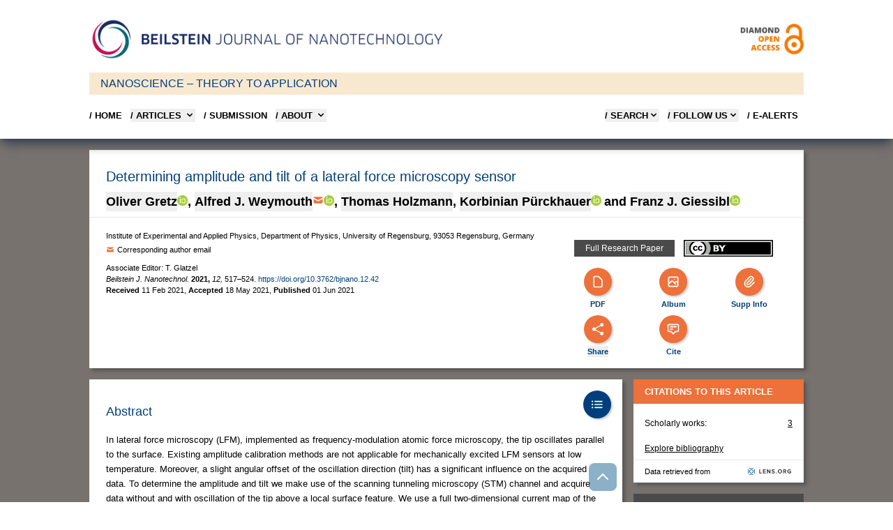

--- FILE ---
content_type: text/html;charset=UTF-8
request_url: https://www.beilstein-journals.org/bjnano/articles/12/42
body_size: 30605
content:
<!doctype html>
<html class="no-js"
      lang="en">
<head>
  
  
    <title>BJNANO - Determining amplitude and tilt of a lateral force microscopy sensor</title>

  <meta http-equiv="X-UA-Compatible" content="IE=edge,chrome=1" />
  <meta charset="UTF-8" />
  <meta name="viewport" content="width=device-width, initial-scale=1" />
  <meta name="description" content="Determining amplitude and tilt of a lateral force microscopy sensor" />

  <meta name="msapplication-square70x70logo" content="/bjnano/theme/css/images/smalltile.png" />
  <meta name="msapplication-square150x150logo" content="/bjnano/theme/css/images/mediumtile.png" />
  <meta name="msapplication-wide310x150logo" content="/bjnano/theme/css/images/widetile.png" />
  <meta name="msapplication-square310x310logo" content="/bjnano/theme/css/images/largetile.png" />

  
  <link rel="apple-touch-icon" sizes="57x57" href="/bjnano/theme/css/images/apple-touch-icon-57.png" />
  <link rel="apple-touch-icon" sizes="72x72" href="/bjnano/theme/css/images/apple-touch-icon-72.png" />
  <link rel="apple-touch-icon" sizes="76x76" href="/bjnano/theme/css/images/apple-touch-icon-76.png" />
  <link rel="apple-touch-icon" sizes="114x114" href="/bjnano/theme/css/images/apple-touch-icon-114.png" />
  <link rel="apple-touch-icon" sizes="120x120" href="/bjnano/theme/css/images/apple-touch-icon-120.png" />
  <link rel="apple-touch-icon" sizes="144x144" href="/bjnano/theme/css/images/apple-touch-icon-144.png" />
  <link rel="apple-touch-icon" sizes="152x152" href="/bjnano/theme/css/images/apple-touch-icon-152.png" />
  <link rel="apple-touch-icon" sizes="180x180" href="/bjnano/theme/css/images/apple-touch-icon-180.png" />

  <link rel="icon" href="/bjnano/theme/css/images/favicon.ico" type="image/x-icon" />
  <link rel="shortcut icon" href="/bjnano/theme/css/images/favicon.ico" type="image/x-icon" />
  <link rel="shortcut icon" sizes="196x196" href="/bjnano/theme/css/images/android-icon.png" />

  
  <link rel="stylesheet" href="/bjnano/theme/css/lightgallery/lightgallery-bundle.css" type="text/css" />
  <link rel="stylesheet" href="/bjnano/theme/css/shariff.complete.css" />

  <script  src="/bjnano/dist/css.js"></script>
  <script src="/bjnano/js/bs-sessionStorage.js"></script>

  <script>
    var clearStorage = false

    if (clearStorage) {
      console.log("clearstorage");
      clearPublicIdList();
    }
  </script>
  
  <link title="schema(DC)" rel="schema.DC" href="http://purl.org/dc/elements/1.1/" />
  
    <meta name="robots" content="index,follow" />
  
    <meta name="language" content="en" />
  
    <meta name="publisher" content="Beilstein-Institut" />
  
    <meta name="copyright" content="© 2021 Gretz et al.; licensee Beilstein-Institut. This is an Open Access article under the terms of the Creative Commons Attribution License (https://creativecommons.org/licenses/by/4.0). Please note that the reuse, redistribution and reproduction in particular requires that the author(s) and source are credited and that individual graphics may be subject to special legal provisions. The license is subject to the Beilstein Journal of Nanotechnology terms and conditions: (https://www.beilstein-journals.org/bjnano/terms)" />
  
    <meta name="keywords" content="frequency-modulation atomic force microscopy; lateral force microscopy; amplitude calibration; tilt estimation" />
  
    <meta name="author" content="Oliver Gretz" />
  
    <meta name="author" content="Alfred J. Weymouth" />
  
    <meta name="author" content="Thomas Holzmann" />
  
    <meta name="author" content="Korbinian Pürckhauer" />
  
    <meta name="author" content="Franz J. Giessibl" />
  
    <meta name="citation_title" content="Determining amplitude and tilt of a lateral force microscopy sensor" />
  
    <meta name="citation_publication_date" content="2021-06-01" />
  
    <meta name="citation_publisher" content="Beilstein-Institut" />
  
    <meta name="citation_journal_title" content="Beilstein Journal of Nanotechnology" />
  
    <meta name="citation_journal_abbrev" content="Beilstein J. Nanotechnol." />
  
    <meta name="citation_volume" content="12" />
  
    <meta name="citation_issue" content="1" />
  
    <meta name="citation_firstpage" content="517" />
  
    <meta name="citation_lastpage" content="524" />
  
    <meta name="citation_issn" content="2190-4286" />
  
    <meta name="citation_id" content="2190-4286-12-42" />
  
    <meta name="citation_doi" content="10.3762/bjnano.12.42" />
  
    <meta name="citation_language" content="en" />
  
    <meta name="citation_keywords" content="frequency-modulation atomic force microscopy; lateral force microscopy; amplitude calibration; tilt estimation" />
  
    <meta name="citation_pdf_url" content="https://www.beilstein-journals.org/bjnano/content/pdf/2190-4286-12-42.pdf" />
  
    <meta name="citation_fulltext_html_url" content="https://www.beilstein-journals.org/bjnano/articles/12/42" />
  
    <meta name="citation_public_url" content="https://www.beilstein-journals.org/bjnano/articles/12/42" />
  
    <meta name="citation_author" content="Oliver Gretz" />
  
    <meta name="citation_author_orcid" content="https://orcid.org/0000-0002-1046-172X" />
  
    <meta name="citation_author" content="Alfred J. Weymouth" />
  
    <meta name="citation_author_orcid" content="https://orcid.org/0000-0001-8793-9368" />
  
    <meta name="citation_author" content="Thomas Holzmann" />
  
    <meta name="citation_author" content="Korbinian Pürckhauer" />
  
    <meta name="citation_author_orcid" content="https://orcid.org/0000-0002-5687-7464" />
  
    <meta name="citation_author" content="Franz J. Giessibl" />
  
    <meta name="citation_author_orcid" content="https://orcid.org/0000-0002-5585-1326" />
  
    <meta name="DC.type" content="Full Research Paper" />
  
    <meta name="DC.title" content="Determining amplitude and tilt of a lateral force microscopy sensor" />
  
    <meta name="DC.source" content="Beilstein Journal of Nanotechnology 12:42" />
  
    <meta name="DC.date" content="2021-06-01" />
  
    <meta name="DC.identifier" content="doi:10.3762/bjnano.12.42" />
  
    <meta name="DC.publisher" content="Beilstein-Institut" />
  
    <meta name="DC.rights" content="© 2021 Gretz et al.; licensee Beilstein-Institut." />
  
    <meta name="DC.format" content="text/html" />
  
    <meta name="DC.language" content="en" />
  
    <meta name="DC.description" content="In lateral force microscopy (LFM), implemented as frequency-modulation atomic force microscopy, the tip oscillates parallel to the surface. Existing amplitude calibration methods are not applicable for mechanically excited LFM sensors at low temperature. Moreover, a slight angular offset of the oscillation direction (tilt) has a significant influence on the acquired data. To determine the amplitude and tilt we make use of the scanning tunneling microscopy (STM) channel and acquire data without and with oscillation of the tip above a local surface feature. We use a full two-dimensional current map of the STM data without oscillation to simulate data for a given amplitude and tilt. Finally, the amplitude and tilt are determined by fitting the simulation output to the data with oscillation.
" />
  
    <meta name="DC.creator" content="Oliver Gretz" />
  
    <meta name="DC.creator" content="Alfred J. Weymouth" />
  
    <meta name="DC.creator" content="Thomas Holzmann" />
  
    <meta name="DC.creator" content="Korbinian Pürckhauer" />
  
    <meta name="DC.creator" content="Franz J. Giessibl" />
  
    <meta name="DC.subject" content="frequency-modulation atomic force microscopy" />
  
    <meta name="DC.subject" content="lateral force microscopy" />
  
    <meta name="DC.subject" content="amplitude calibration" />
  
    <meta name="DC.subject" content="tilt estimation" />
  
    <meta name="twitter:card" content="summary_large_image" />
  
    <meta name="twitter:title" content="Determining amplitude and tilt of a lateral force microscopy sensor" />
  
    <meta name="twitter:description" content="Beilstein-Institut" />
  
    <meta name="twitter:image" content="https://www.beilstein-journals.org/bjnano/content/figures/2190-4286-12-42-share.png" />
  
  <meta property="og:url" content="https://www.beilstein-journals.org/bjnano/articles/12/42" />
  <meta property="og:type" content="article" />
  <meta property="og:title" content="Determining amplitude and tilt of a lateral force microscopy sensor" />
  <meta property="og:description" content="Beilstein Journal of Nanotechnology" />
  <meta property="og:image" content="https://www.beilstein-journals.org/bjnano/content/figures/2190-4286-12-42-share.png" />
  <link rel="canonical" href="https://www.beilstein-journals.org/bjnano/articles/12/42" />
  <link rel="alternate" type="application/rss+xml" title="Latest articles (rss)" href="/bjnano/content/rss.xml" />
  <link rel="alternate" type="application/atom+xml" title="Latest articles (atom)" href="/bjnano/content/atom.xml" />
</head>

<body class="theme-bjnano ">
<div class="bg-skin-fill">

  
  <header>
    <div class="relative bg-white text-black shadow-lg shadow-gray-700 md:px-4">
      
      <div class="container relative mx-auto max-w-5xl md:pt-6">

        
        <div class="mb-4 hidden md:flex md:flex-row md:justify-between">
          <div class="pr-8">
            <a href="/bjnano/home">
              <img src="/bjnano/images/logo-bjnano.png" alt="Journal Logo"
                   class="max-h-16" loading="lazy"/>
            </a>
          </div>
          <div class="self-center text-right">
            <a href="/bjnano/openAccess">
              <img alt="Diamond Open Access" src="/bjnano/images/openAccess-logo.png" class="max-h-16"
                   loading="lazy" />
            </a>
          </div>
        </div>

        <div class="md:flex items-center bg-skin-tagline  h-8 px-4 mb-2 hidden">
          <div class="text-bsLinkColor">NANOSCIENCE &ndash; THEORY TO APPLICATION</div>
        </div>

        <div class="flex flex-row items-center justify-between md:hidden">
          
          <div class="py-4 pl-4 md:py-0 md:pl-0">
            <a href="/bjnano/home">
              <img src="/bjnano/images/logo-bjnano-s.png" alt="Logo Beilstein Institut"
                   class="max-h-12 md:hidden" loading="lazy" />
            </a>
          </div>

          
          <div class="text-right">
            <button data-collapse-toggle="mobile-menu" type="button" class="ml-1 p-2 text-sm text-black md:hidden"
                    aria-controls="mobile-menu" aria-expanded="false">
              <span class="sr-only">Open main menu</span>

              <svg class="h-6 w-6" fill="currentColor" viewBox="0 0 20 20" xmlns="http://www.w3.org/2000/svg">
                <path fill-rule="evenodd" d="M3 5a1 1 0 011-1h12a1 1 0 110
                          2H4a1 1 0 01-1-1zM3 10a1 1 0 011-1h12a1 1 0 110 2H4a1 1 0
                          01-1-1zM3 15a1 1 0 011-1h12a1 1 0 110 2H4a1 1 0 01-1-1z" clip-rule="evenodd"></path>
              </svg>
              <svg class="hidden h-6 w-6" fill="currentColor" viewBox="0 0 20
                        20" xmlns="http://www.w3.org/2000/svg">
                <path fill-rule="evenodd" d="M4.293 4.293a1 1 0 011.414 0L10
                          8.586l4.293-4.293a1 1 0
                          111.414 1.414L11.414 10l4.293 4.293a1 1 0 01-1.414 1.414L10
                          11.414l-4.293 4.293a1 1 0 01-1.414-1.414L8.586 10 4.293
                          5.707a1 1 0 010-1.414z" clip-rule="evenodd"></path>
              </svg>
            </button>
          </div>
        </div>

        <nav id="mobile-menu"
             class="col-span-2 hidden pt-1 pb-6  pl-6 md:pl-0 md:block md:w-full md:justify-self-start">
          <div class="flex w-full flex-col justify-items-end md:flex-row md:justify-between">
            <div class="text-bs font-semibold">
              <ul class="flex flex-col md:flex-row md:space-x-3">
                <li class="mt-2">
                  <a href="/bjnano/home"
                     class="whitespace-nowrap uppercase hover:text-bsRed text-black">
                    / Home
                  </a>
                </li>

                <li class="mt-2">
                  <button id="articlesNavBarLink" data-dropdown-toggle="articlesNavBar"
                          class="flex w-full items-center justify-between pr-4 text-bs font-semibold uppercase hover:text-bsRed md:w-auto md:p-0 text-black">
                    / Articles
                    <svg class="ml-1 h-4 w-4" aria-hidden="true" fill="currentColor" viewBox="0 0 20 20"
                         xmlns="http://www.w3.org/2000/svg">
                      <path fill-rule="evenodd" d="M5.293 7.293a1 1 0 011.414
                                0L10 10.586l3.293-3.293a1 1 0 111.414 1.414l-4 4a1 1 0
                                01-1.414 0l-4-4a1 1 0 010-1.414z" clip-rule="evenodd"></path>
                    </svg>
                  </button>

                </li>
                <li class="mt-2">
                  <a href="/bjnano/submissionOverview"
                     class="whitespace-nowrap uppercase hover:text-bsRed text-black">
                    / SUBMISSION
                  </a>
                </li>

                <li class="mt-2">
                  <button id="aboutNavBarLink" data-dropdown-toggle="aboutNavBar"
                          class="flex w-full items-center justify-between pr-4 text-bs font-semibold uppercase hover:text-bsRed md:w-auto md:border-0 md:p-0 text-black">
                    / About
                    <svg class="ml-1 h-4 w-4" aria-hidden="true" fill="currentColor" viewBox="0 0 20 20"
                         xmlns="http://www.w3.org/2000/svg">
                      <path fill-rule="evenodd" d="M5.293 7.293a1 1 0 011.414
                                0L10 10.586l3.293-3.293a1 1 0 111.414 1.414l-4 4a1 1 0
                                01-1.414 0l-4-4a1 1 0 010-1.414z" clip-rule="evenodd"></path>
                    </svg>
                  </button>

                </li>
              </ul>
            </div>
            
            <div id="aboutNavBar" class="z-10 hidden w-56  bg-white shadow-lg shadow-gray-600">
              <ul class="whitespace-nowrap py-1 text-bs font-semibold text-black">
                <li>
                  <a href="/bjnano/theJournal" class="block py-2 px-4 uppercase hover:text-bsRed">/ The BJNANO</a>
                </li>
                <li>
                  <a href="/bjnano/openAccess" class="block py-2 px-4 uppercase hover:text-bsRed">
                    / Diamond Open Access
                  </a>
                </li>
                <li>
                  <a href="/bjnano/statistics" class="block py-2 px-4 uppercase hover:text-bsRed">
                    / Journal Statistics
                  </a>
                </li>
                <li>
                  <a href="/bjnano/boardMembers" class="block py-2 px-4 uppercase hover:text-bsRed">
                    / Editorial Board
                  </a>
                </li>
                <li>
                  <a href="/bjnano/community" class="block py-2 px-4 uppercase hover:text-bsRed">
                    / Community
                  </a>
                </li>
                <li>
                  <a href="/bjnano/callForPapers" class="block py-2 px-4 uppercase hover:text-bsRed">
                    / Call for papers
                  </a>
                </li>
              </ul>
            </div>
            
            <div id="articlesNavBar" class="z-10 hidden w-56  bg-white shadow-lg shadow-gray-600">
              <ul class="whitespace-nowrap py-1 text-bs font-semibold text-black">
                <li>
                  <a href="/bjnano/latest" class="block py-2 px-4 uppercase hover:text-bsRed">
                    / Latest Articles
                  </a>
                </li>
                <li>
                  <a href="/bjnano/topten" class="block py-2 px-4 uppercase hover:text-bsRed">
                    / Most accessed
                  </a>
                </li>
                <li>
                  <a href="/bjnano/series" class="block py-2 px-4 uppercase hover:text-bsRed">
                    / Thematic issues
                  </a>
                </li>
                <li>
                  <a href="/bjnano/collections" class="block py-2 px-4 uppercase hover:text-bsRed">
                    / Featured collections
                  </a>
                </li>
                <li>
                  <a href="/bjnano/volumes" class="block py-2 px-4 uppercase hover:text-bsRed">
                    / Volumes
                  </a>
                </li>
                <li>
                  <a href="/bjnano/authors" class="block py-2 px-4 uppercase hover:text-bsRed">
                    / Authors
                  </a>
                </li>
              </ul>
            </div>

            <div class="text-bs font-semibold">
              <ul class="flex flex-col text-black md:flex-row md:space-x-3">


                
                <li class="mt-2">
                  <button id="searchMegaMenu-button"
                          data-collapse-toggle="searchMegaMenu"
                          class="flex justify-between items-center w-full text-bs font-semibold uppercase rounded md:w-auto pr-4 md:pr-0 hover:text-bsRed">
                    / Search
                    <svg class="w-4 h-4" fill="currentColor" viewBox="0 0 20 20" xmlns="http://www.w3.org/2000/svg">
                      <path fill-rule="evenodd"
                            d="M5.293 7.293a1 1 0 011.414 0L10 10.586l3.293-3.293a1 1 0 111.414 1.414l-4 4a1 1 0 01-1.414 0l-4-4a1 1 0 010-1.414z"
                            clip-rule="evenodd"></path>
                    </svg>
                  </button>
                </li>


                
                <li class="mt-2 hidden md:block">
                  <button id="followUsToggle" data-dropdown-toggle="followUsDropdown"
                          class="flex justify-between items-center w-full text-bs font-semibold uppercase rounded md:w-auto  pr-4 md:pr-0 hover:text-bsRed">
                    / FOLLOW US
                    <svg class="w-4 h-4" fill="currentColor" viewBox="0 0 20 20" xmlns="http://www.w3.org/2000/svg">
                      <path fill-rule="evenodd"
                            d="M5.293 7.293a1 1 0 011.414 0L10 10.586l3.293-3.293a1 1 0 111.414 1.414l-4 4a1 1 0 01-1.414 0l-4-4a1 1 0 010-1.414z"
                            clip-rule="evenodd"></path>
                    </svg>
                  </button>
                </li>



                <li class="mt-2 pr-2 hidden md:block">
                  <a href="/bjnano/login" class="flex flex-row uppercase text-black hover:text-bsRed">
                    / E-Alerts
                  </a>
                </li>

                

                
              </ul>
            </div>
          </div>

          <div id="followUsDropdown" class="z-10 hidden bg-white shadow-lg shadow-gray-600">

            <ul class="whitespace-nowrap py-1 text-bs font-semibold text-black">
              <li>
                <a class="block py-2 px-4 uppercase hover:text-bsRed" target="_blank"
                   href="https://bsky.app/profile/beilstein-institut.bsky.social">
                  / BlueSky
                </a>
              </li>
              <li>
                <a class="block py-2 px-4 uppercase hover:text-bsRed" target="_blank"
                   href="https://www.linkedin.com/company/beilstein-institut">
                  / LINKEDIN
                </a>
              </li>

              <li>
                <a class="block py-2 px-4 uppercase hover:text-bsRed" target="_blank"
                   href="https://hessen.social/@BeilsteinInstitut">
                  / Mastodon
                </a>
              </li>
              <li>
                <a href="/bjnano/content/rss.xml"
                   class="block py-2 px-4 uppercase hover:text-bsRed">
                  / RSS FEED
                </a>
              </li>
            </ul>
          </div>

          
          <div id="searchMegaMenu" class="hidden mt-4 md:bg-white ">
            <div class="max-w-full pr-4 md:pr-0">
              <form id="searchForm"
                    action="/bjnano/quicksearch"
                    accept-charset="utf-8"
                    role="search"
                    autocomplete="off"
                    class="bg-gray-100 p-4 md:p-8">
                <div class="flex flex-col justify-center md:mx-20">
                  <div id="empty-search" class="bg-red-200 hidden">Empty search</div>


                  
                  <div class="flex flex-col md:flex-row text-white ">

                    <select id="searchKey" name="sk" class="h-9 pb-2 uppercase cursor-pointer appearance-none bg-bsButtonColor opacity-80  text-white text-xs font-bold  border-none focus:ring-0">

                      <option value="fullText" class="uppercase">FULL TEXT</option>
                      <option value="title" class="uppercase">TITLE</option>
                      <option value="synopsis" class="uppercase">ABSTRACT</option>
                      <option value="keyword" class="uppercase">KEYWORDS</option>
                      <option value="author" class="uppercase">AUTHOR</option>
                    </select>

                    <input id="searchValue" type="text" maxlength="300" name="sv" class="flex-1 border border-gray-200 text-xs  text-black focus:ring-0 focus:border-gray-200"
                           placeholder="Search the BJNANO" value="">


                    <button id="searchButton" title="Search" type="submit"
                            class="md:w-20 mt-2 md:mt-0 border-r border-gray-200 bg-bsButtonColor uppercase opacity-80 leading-9 text-xs font-bold">
                      Search
                    </button>

                    <button title="Search Tips" type="button"
                            class="bg-bsButtonColor uppercase opacity-80 flex-none w-20 leading-9 text-xs font-bold hidden md:block"
                            data-modal-toggle="searchModal">
                      Tips
                    </button>

                  </div>

                  
                  <div class="flex flex-col md:flex-row md:justify-between mt-4">
                    <div class="flex flex-col md:w-1/3">
                      <span class="text-bs font-bold">Article Type</span>
                      <select id="articleType" name="at" class="h-9 pb-2 mt-2 cursor-pointer appearance-none opacity-80 text-xs border-gray-200 focus:ring-0">
                        <option value="">All...</option>
                        <option value="Full Research Paper">Full Research Paper</option>
                        <option value="Review">Review</option>
                        <option value="Letter">Letter</option>
                        <option value="Perspective">Perspective</option>
                        <option value="Commentary">Commentary</option>
                        <option value="Book Report">Book Report</option>
                        <option value="Editorial">Editorial</option>
                      </select>
                    </div>

                    
                    <div class="flex flex-col mt-4 md:mt-0">
                      <span class="text-bs font-bold">Publication Date Range</span>
                      <div date-rangepicker
                           datepicker-autohide
                           datepicker-format="dd M yyyy"
                           class="flex flex-col md:flex-row gap-4 pb-2 mt-2">
                        <div class="relative">
                          <div class="absolute inset-y-0 left-0 flex items-center pl-3 pointer-events-none">
                            <svg aria-hidden="true" class="w-5 h-5 text-gray-500 " fill="currentColor"
                                 viewBox="0 0 20 20" xmlns="http://www.w3.org/2000/svg">
                              <path fill-rule="evenodd"
                                    d="M6 2a1 1 0 00-1 1v1H4a2 2 0 00-2 2v10a2 2 0 002 2h12a2 2 0 002-2V6a2 2 0 00-2-2h-1V3a1 1 0 10-2 0v1H7V3a1 1 0 00-1-1zm0 5a1 1 0 000 2h8a1 1 0 100-2H6z"
                                    clip-rule="evenodd"></path>
                            </svg>
                          </div>
                          <input id="pf" type="text" name="pf" class="h-9 border border-gray-200 text-gray-900 text-xs focus:ring-blue-500 focus:border-blue-500 block w-full pl-10 p-2.5"
                                 placeholder="Select start date" value="">
                        </div>

                        <div class="relative">
                          <div class="absolute inset-y-0 left-0 flex items-center pl-3 pointer-events-none">
                            <svg aria-hidden="true" class="w-5 h-5 text-gray-500 " fill="currentColor"
                                 viewBox="0 0 20 20" xmlns="http://www.w3.org/2000/svg">
                              <path fill-rule="evenodd"
                                    d="M6 2a1 1 0 00-1 1v1H4a2 2 0 00-2 2v10a2 2 0 002 2h12a2 2 0 002-2V6a2 2 0 00-2-2h-1V3a1 1 0 10-2 0v1H7V3a1 1 0 00-1-1zm0 5a1 1 0 000 2h8a1 1 0 100-2H6z"
                                    clip-rule="evenodd"></path>
                            </svg>
                          </div>
                          <input id="pt" type="text" name="pt" class="h-9 border border-gray-200 text-gray-900 text-xs focus:ring-blue-500 focus:border-blue-500 block w-full pl-10 p-2.5"
                                 placeholder="Select end date" value="">
                        </div>
                      </div>
                    </div>
                  </div>
                </div>

                
                <div id="searchModal" tabindex="-1" aria-hidden="true"
                     class="fixed left-0 top-0 z-[1055] hidden h-full w-full overflow-y-auto overflow-x-hidden outline-none">
                  <div class="relative p-4 w-full max-w-3xl h-full">

                    <div class="relative bg-white rounded-lg shadow">

                      <div class="flex justify-between items-start p-4 rounded-t border-b ">
                        <h3 class="text-xl font-semibold text-bsLinkColor">
                          Search Tips
                        </h3>
                        <button type="button"
                                class="text-gray-400 bg-transparent hover:bg-gray-200 hover:text-gray-900 rounded-lg text-sm p-1.5 ml-auto inline-flex items-center"
                                data-modal-toggle="searchModal">
                          <svg class="w-5 h-5" fill="currentColor" viewBox="0 0 20 20"
                               xmlns="http://www.w3.org/2000/svg">
                            <path fill-rule="evenodd"
                                  d="M4.293 4.293a1 1 0 011.414 0L10 8.586l4.293-4.293a1 1 0 111.414 1.414L11.414 10l4.293 4.293a1 1 0 01-1.414 1.414L10 11.414l-4.293 4.293a1 1 0 01-1.414-1.414L8.586 10 4.293 5.707a1 1 0 010-1.414z"
                                  clip-rule="evenodd"></path>
                          </svg>
                        </button>
                      </div>


                      <div class="p-4 text-sm">
                        <p>
                          This search combines search strings from the content search (i.e. "Full Text", "Author", "Title", "Abstract", or "Keywords") with "Article Type" and "Publication Date Range" using the AND operator.
                        </p>

                        <h3 class="py-2 mt-6 font-bold">Search Examples</h3>

                        <table class="w-full text-sm text-left mb-4">
                          <tbody>
                          <tr class="bg-white border-b hover:bg-gray-100">
                            <td class="py-2 align-top">aromatic</td>
                            <td class="p-2 align-top">the word “aromatic”</td>
                          </tr>
                          <tr class="bg-white border-b hover:bg-gray-100">
                            <td class="py-2 pr-10 align-top whitespace-nowrap">aromatic aldehyde</td>
                            <td class="p-2 align-top">the word “aromatic” OR “aldehyde”</td>
                          </tr>

                          <tr class="bg-white border-b  hover:bg-gray-100">
                            <td class="py-2 align-top whitespace-nowrap">+aromatic +aldehyde</td>
                            <td class="p-2 align-top">both words “aromatic” AND “aldehyde”</td>
                          </tr>

                          <tr class="bg-white border-b hover:bg-gray-100">
                            <td class="py-2 align-top">+aromatic -aldehyde</td>
                            <td class="p-2 align-top">the word “aromatic” but NOT “aldehyde”</td>
                          </tr>

                          <tr class="bg-white border-b hover:bg-gray-100">
                            <td class="py-2 align-top">“aromatic aldehyde”</td>
                            <td class="p-2 align-top">the exact phrase “aromatic aldehyde”</td>
                          </tr>
                          <tr class="bg-white border-b hover:bg-gray-100">
                            <td class="py-2 align-top">benz*</td>
                            <td class="p-2 align-top">words which begin with “benz”, such as “benzene” or “benzyl”</td>
                          </tr>

                          <tr class="bg-white border-b hover:bg-gray-100">
                            <td class="py-2 align-top">benz*yl</td>
                            <td class="p-2 align-top">words that begin with “benz” and end with “yl”, such as “benzyl”
                              or
                              “benzoyl”
                            </td>
                          </tr>

                          <tr class="bg-white border-b hover:bg-gray-100">
                            <td class="py-2 align-top">benzyl~</td>
                            <td class="p-2 align-top">words that are close to the word “benzyl”, such as “benzoyl”
                              (i.e., fuzzy
                              search)
                            </td>
                          </tr>

                          </tbody>
                        </table>

                      </div>
                    </div>
                  </div>
                </div>

              </form>
            </div>

          </div>
        </nav>
      </div>
    </div>
  </header>


  <script type="text/javascript">
    if (!navigator.cookieEnabled) {
      document.write("<div class=\"mx-auto mt-4 max-w-5xl\">" +
        "<div class=\" p-4 mb-4 text-bs text-white bg-bsRed\">" +
        "Please enable Javascript and Cookies to allow this site to work correctly!" +
        "</div>" +
        "</div>");
    }
  </script>

  <noscript>
    <br />
    <br />
    <div class="container">
      <div class="alert alert-warning">Please enable Javascript and Cookies to allow this site to work correctly!</div>
    </div>
  </noscript>

  <div class="container mx-auto mt-4 max-w-5xl">
    <div>


  <div class="container mx-auto mt-4 max-w-5xl">

    
    <div id="pager" class="flex flex-row justify-between items-center mb-2">
      <button id="previousBtn" onclick="gotoArticle('previous');" aria-label="Previous article"
              class="w-10 h-10 text-white flex justify-center items-center  hover:text-bsLinkColor">
        <svg xmlns="http://www.w3.org/2000/svg" fill="none" viewBox="0 0 24 24" stroke-width="4" stroke="currentColor"
             class="w-6 h-6">
          <path stroke-linecap="round" stroke-linejoin="round" d="M15.75 19.5L8.25 12l7.5-7.5" />
        </svg>
      </button>


      <button id="nextBtn" onclick="gotoArticle('next');" aria-label="Next article"
              class="w-10 h-10 text-white   flex justify-center items-center hover:text-bsLinkColor">
        <svg xmlns="http://www.w3.org/2000/svg" fill="none" viewBox="0 0 24 24" stroke-width="4" stroke="currentColor"
             class="w-6 h-6">
          <path stroke-linecap="round" stroke-linejoin="round" d="M8.25 4.5l7.5 7.5-7.5 7.5" />
        </svg>
      </button>
    </div>

    

	<div>
	
	<script type="application/ld+json">
	    {
	        "@context": "https://schema.org",
	        "@type": "WebPage",
	        "mainEntity": {
	            "@type": "ScholarlyArticle",
	            "mainEntityOfPage": "https://www.beilstein-journals.org/bjnano/articles/12/42",
	            "isAccessibleForFree": true,
	            "headline": "Determining amplitude and tilt of a lateral force microscopy sensor",
	            "description": "In lateral force microscopy (LFM), implemented as frequency-modulation atomic force microscopy, the tip oscillates parallel to the surface. Existing amplitude calibration methods are not applicable for mechanically excited LFM sensors at low temperature. Moreover, a slight angular offset of the oscillation direction (tilt) has a significant influence on the acquired data. To determine the amplitude and tilt we make use of the scanning tunneling microscopy (STM) channel and acquire data without and with oscillation of the tip above a local surface feature. We use a full two-dimensional current map of the STM data without oscillation to simulate data for a given amplitude and tilt. Finally, the amplitude and tilt are determined by fitting the simulation output to the data with oscillation.",
	            "datePublished": "01 Jun 2021",
	            "pageStart": "517",
	            "pageEnd": "524",
	            "license": "https://creativecommons.org/licenses/by/4.0",
	            "sameAs": "https://doi.org/10.3762/bjnano.12.42",
	            "keywords": ["frequency-modulation atomic force microscopy","lateral force microscopy","amplitude calibration","tilt estimation"],
	            "isPartOf": {
	                "name": "Beilstein Journal of Nanotechnology",
	                "issn": "2190-4286",
	                "@type": [
	                    "PublicationVolume",
	                    "Periodical"
	                ],
	                "volumeNumber": "12"
	            },
	            "publisher": {
	                "name": "Beilstein-Institut zur Förderung der Chemischen Wissenschaften.",
	                "logo": {
	                    "url": "/bjoc/theme/css/images/apple-touch-icon-180.png",
	                    "@type": "ImageObject"
	                },
	                "@type": "Organization"
	            },
	            "author": [{"affiliation":[{"@type":"Organization","name":"Institute of Experimental and Applied Physics, Department of Physics, University of Regensburg, 93053 Regensburg, Germany"}],"@type":"Person","name":"Oliver Gretz","url":"https://orcid.org/0000-0002-1046-172X"},{"affiliation":[{"@type":"Organization","name":"Institute of Experimental and Applied Physics, Department of Physics, University of Regensburg, 93053 Regensburg, Germany"}],"@type":"Person","name":"Alfred J. Weymouth","url":"https://orcid.org/0000-0001-8793-9368"},{"affiliation":[{"@type":"Organization","name":"Institute of Experimental and Applied Physics, Department of Physics, University of Regensburg, 93053 Regensburg, Germany"}],"@type":"Person","name":"Thomas Holzmann"},{"affiliation":[{"@type":"Organization","name":"Institute of Experimental and Applied Physics, Department of Physics, University of Regensburg, 93053 Regensburg, Germany"}],"@type":"Person","name":"Korbinian Pürckhauer","url":"https://orcid.org/0000-0002-5687-7464"},{"affiliation":[{"@type":"Organization","name":"Institute of Experimental and Applied Physics, Department of Physics, University of Regensburg, 93053 Regensburg, Germany"}],"@type":"Person","name":"Franz J. Giessibl","url":"https://orcid.org/0000-0002-5585-1326"}] 
	        }
	    }
	</script>
	
	</div>

	
  <div class="shadow-beilstein">
    
    <div class="bg-white border-b border-gray-200">
      <h1 class="px-4 pt-6 md:px-6">Determining amplitude and tilt of a lateral force microscopy sensor</h1>


      
      <ol class="align-baseline  px-4 py-2 text-lg font-semibold  md:px-6">

        <li class="whitespace-nowrap inline-flex items-baseline">
          <button class="popoverButton"
                  role="button"
                  data-template="author1">Oliver Gretz</button>
          <span>
          <sup class=""></sup>
        </span>

          


          <a href="https://orcid.org/0000-0002-1046-172X" target='_blank' aria-label="Orcid">
            <img width="15" height="15" loading="lazy"
                 class="max-h-3.5"
                 alt="ORCID Logo"
                 src="https://www.beilstein-journals.org/bjnano/theme/css/images/orcid_16x16.png"/>
          </a>
          <span>, </span>
        </li>

        <li class="whitespace-nowrap inline-flex items-baseline">
          <button class="popoverButton"
                  role="button"
                  data-template="author2">Alfred J. Weymouth</button>
          <span>
          <sup class=""></sup>
        </span>

          
            

            <a href="mailto:jay.weymouth@ur.de" class="text-skin-emailIcon"
               aria-label="Write Email">
              <svg xmlns="http://www.w3.org/2000/svg" class="h-4 w-4" viewBox="0 0 20 20" fill="currentColor">
                <path d="M2.003 5.884L10 9.882l7.997-3.998A2 2 0 0016 4H4a2 2 0 00-1.997 1.884z"/>
                <path d="M18 8.118l-8 4-8-4V14a2 2 0 002 2h12a2 2 0 002-2V8.118z"/>
              </svg>
            </a>
          


          <a href="https://orcid.org/0000-0001-8793-9368" target='_blank' aria-label="Orcid">
            <img width="15" height="15" loading="lazy"
                 class="max-h-3.5"
                 alt="ORCID Logo"
                 src="https://www.beilstein-journals.org/bjnano/theme/css/images/orcid_16x16.png"/>
          </a>
          <span>, </span>
        </li>

        <li class="whitespace-nowrap inline-flex items-baseline">
          <button class="popoverButton"
                  role="button"
                  data-template="author3">Thomas Holzmann</button>
          <span>
          <sup class=""></sup>
        </span>

          


          
          <span>, </span>
        </li>

        <li class="whitespace-nowrap inline-flex items-baseline">
          <button class="popoverButton"
                  role="button"
                  data-template="author4">Korbinian Pürckhauer</button>
          <span>
          <sup class=""></sup>
        </span>

          


          <a href="https://orcid.org/0000-0002-5687-7464" target='_blank' aria-label="Orcid">
            <img width="15" height="15" loading="lazy"
                 class="max-h-3.5"
                 alt="ORCID Logo"
                 src="https://www.beilstein-journals.org/bjnano/theme/css/images/orcid_16x16.png"/>
          </a>
          <span class="ml-1"> and </span>
        </li>

        <li class="whitespace-nowrap inline-flex items-baseline">
          <button class="popoverButton"
                  role="button"
                  data-template="author5">Franz J. Giessibl</button>
          <span>
          <sup class=""></sup>
        </span>

          


          <a href="https://orcid.org/0000-0002-5585-1326" target='_blank' aria-label="Orcid">
            <img width="15" height="15" loading="lazy"
                 class="max-h-3.5"
                 alt="ORCID Logo"
                 src="https://www.beilstein-journals.org/bjnano/theme/css/images/orcid_16x16.png"/>
          </a>
          <span></span>
        </li>

      </ol>
    </div>

    
    
      <div id="author1" role="tooltip"
           class="w-80 inline-block absolute invisible z-10  text-sm font-medium text-gray-900 bg-white rounded-lg border border-gray-200 shadow-sm opacity-0 transition-opacity duration-300 tooltip dark:bg-gray-700">

        <div class="border-b border-gray-200 text-sm font-semibold">
          <div class="flex flex-row p-2 justify-between ">
            <div class="flex flex-row space-x-2 text-bsLinkColor">
              <svg xmlns="http://www.w3.org/2000/svg" class="h-5 w-5" viewBox="0 0 20 20" fill="currentColor">
                <path fill-rule="evenodd" d="M10 9a3 3 0 100-6 3 3 0 000 6zm-7 9a7 7 0 1114 0H3z" clip-rule="evenodd"/>
              </svg>
              <span class="block text-base">Oliver Gretz</span>
            </div>
          </div>
        </div>

        
          <div class="p-2 text-xxs font-normal">Institute of Experimental and Applied Physics, Department of Physics, University of Regensburg, 93053 Regensburg, Germany</div>
        


        <div class="flex flex-row align-baseline items-center">
          <a href="https://orcid.org/0000-0002-1046-172X"
             aria-label="Orcid"
             target='_blank'>
            <img alt="ORCID Logo" loading="lazy" class="mr-1"
                 src="https://www.beilstein-journals.org/bjnano/theme/css/images/orcid_16x16.png"/>
          </a>
          <a href="https://orcid.org/0000-0002-1046-172X" target='_blank'
             class="font-normal text-bsLinkColor">https://orcid.org/0000-0002-1046-172X</a>
        </div>

        <div class="mt-2 p-2 text-xs">
          <a href="https://www.beilstein-journals.org/bjnano/authors?a=Gretz, Oliver"
             rel="nofollow"
             class="text-bsLinkColor cursor-pointer">
            All articles from this author
          </a>
        </div>
        <div class="tooltip-arrow" data-popper-arrow></div>
      </div>
    
      <div id="author2" role="tooltip"
           class="w-80 inline-block absolute invisible z-10  text-sm font-medium text-gray-900 bg-white rounded-lg border border-gray-200 shadow-sm opacity-0 transition-opacity duration-300 tooltip dark:bg-gray-700">

        <div class="border-b border-gray-200 text-sm font-semibold">
          <div class="flex flex-row p-2 justify-between ">
            <div class="flex flex-row space-x-2 text-bsLinkColor">
              <svg xmlns="http://www.w3.org/2000/svg" class="h-5 w-5" viewBox="0 0 20 20" fill="currentColor">
                <path fill-rule="evenodd" d="M10 9a3 3 0 100-6 3 3 0 000 6zm-7 9a7 7 0 1114 0H3z" clip-rule="evenodd"/>
              </svg>
              <span class="block text-base">Alfred J. Weymouth</span>
            </div>
          </div>
        </div>

        
          <div class="p-2 text-xxs font-normal">Institute of Experimental and Applied Physics, Department of Physics, University of Regensburg, 93053 Regensburg, Germany</div>
        


        <div class="flex flex-row align-baseline items-center">
          <a href="https://orcid.org/0000-0001-8793-9368"
             aria-label="Orcid"
             target='_blank'>
            <img alt="ORCID Logo" loading="lazy" class="mr-1"
                 src="https://www.beilstein-journals.org/bjnano/theme/css/images/orcid_16x16.png"/>
          </a>
          <a href="https://orcid.org/0000-0001-8793-9368" target='_blank'
             class="font-normal text-bsLinkColor">https://orcid.org/0000-0001-8793-9368</a>
        </div>

        <div class="mt-2 p-2 text-xs">
          <a href="https://www.beilstein-journals.org/bjnano/authors?a=Weymouth, Alfred J"
             rel="nofollow"
             class="text-bsLinkColor cursor-pointer">
            All articles from this author
          </a>
        </div>
        <div class="tooltip-arrow" data-popper-arrow></div>
      </div>
    
      <div id="author3" role="tooltip"
           class="w-80 inline-block absolute invisible z-10  text-sm font-medium text-gray-900 bg-white rounded-lg border border-gray-200 shadow-sm opacity-0 transition-opacity duration-300 tooltip dark:bg-gray-700">

        <div class="border-b border-gray-200 text-sm font-semibold">
          <div class="flex flex-row p-2 justify-between ">
            <div class="flex flex-row space-x-2 text-bsLinkColor">
              <svg xmlns="http://www.w3.org/2000/svg" class="h-5 w-5" viewBox="0 0 20 20" fill="currentColor">
                <path fill-rule="evenodd" d="M10 9a3 3 0 100-6 3 3 0 000 6zm-7 9a7 7 0 1114 0H3z" clip-rule="evenodd"/>
              </svg>
              <span class="block text-base">Thomas Holzmann</span>
            </div>
          </div>
        </div>

        
          <div class="p-2 text-xxs font-normal">Institute of Experimental and Applied Physics, Department of Physics, University of Regensburg, 93053 Regensburg, Germany</div>
        


        

        <div class="mt-2 p-2 text-xs">
          <a href="https://www.beilstein-journals.org/bjnano/authors?a=Holzmann, Thomas"
             rel="nofollow"
             class="text-bsLinkColor cursor-pointer">
            All articles from this author
          </a>
        </div>
        <div class="tooltip-arrow" data-popper-arrow></div>
      </div>
    
      <div id="author4" role="tooltip"
           class="w-80 inline-block absolute invisible z-10  text-sm font-medium text-gray-900 bg-white rounded-lg border border-gray-200 shadow-sm opacity-0 transition-opacity duration-300 tooltip dark:bg-gray-700">

        <div class="border-b border-gray-200 text-sm font-semibold">
          <div class="flex flex-row p-2 justify-between ">
            <div class="flex flex-row space-x-2 text-bsLinkColor">
              <svg xmlns="http://www.w3.org/2000/svg" class="h-5 w-5" viewBox="0 0 20 20" fill="currentColor">
                <path fill-rule="evenodd" d="M10 9a3 3 0 100-6 3 3 0 000 6zm-7 9a7 7 0 1114 0H3z" clip-rule="evenodd"/>
              </svg>
              <span class="block text-base">Korbinian P&#252;rckhauer</span>
            </div>
          </div>
        </div>

        
          <div class="p-2 text-xxs font-normal">Institute of Experimental and Applied Physics, Department of Physics, University of Regensburg, 93053 Regensburg, Germany</div>
        


        <div class="flex flex-row align-baseline items-center">
          <a href="https://orcid.org/0000-0002-5687-7464"
             aria-label="Orcid"
             target='_blank'>
            <img alt="ORCID Logo" loading="lazy" class="mr-1"
                 src="https://www.beilstein-journals.org/bjnano/theme/css/images/orcid_16x16.png"/>
          </a>
          <a href="https://orcid.org/0000-0002-5687-7464" target='_blank'
             class="font-normal text-bsLinkColor">https://orcid.org/0000-0002-5687-7464</a>
        </div>

        <div class="mt-2 p-2 text-xs">
          <a href="https://www.beilstein-journals.org/bjnano/authors?a=Pürckhauer, Korbinian"
             rel="nofollow"
             class="text-bsLinkColor cursor-pointer">
            All articles from this author
          </a>
        </div>
        <div class="tooltip-arrow" data-popper-arrow></div>
      </div>
    
      <div id="author5" role="tooltip"
           class="w-80 inline-block absolute invisible z-10  text-sm font-medium text-gray-900 bg-white rounded-lg border border-gray-200 shadow-sm opacity-0 transition-opacity duration-300 tooltip dark:bg-gray-700">

        <div class="border-b border-gray-200 text-sm font-semibold">
          <div class="flex flex-row p-2 justify-between ">
            <div class="flex flex-row space-x-2 text-bsLinkColor">
              <svg xmlns="http://www.w3.org/2000/svg" class="h-5 w-5" viewBox="0 0 20 20" fill="currentColor">
                <path fill-rule="evenodd" d="M10 9a3 3 0 100-6 3 3 0 000 6zm-7 9a7 7 0 1114 0H3z" clip-rule="evenodd"/>
              </svg>
              <span class="block text-base">Franz J. Giessibl</span>
            </div>
          </div>
        </div>

        
          <div class="p-2 text-xxs font-normal">Institute of Experimental and Applied Physics, Department of Physics, University of Regensburg, 93053 Regensburg, Germany</div>
        


        <div class="flex flex-row align-baseline items-center">
          <a href="https://orcid.org/0000-0002-5585-1326"
             aria-label="Orcid"
             target='_blank'>
            <img alt="ORCID Logo" loading="lazy" class="mr-1"
                 src="https://www.beilstein-journals.org/bjnano/theme/css/images/orcid_16x16.png"/>
          </a>
          <a href="https://orcid.org/0000-0002-5585-1326" target='_blank'
             class="font-normal text-bsLinkColor">https://orcid.org/0000-0002-5585-1326</a>
        </div>

        <div class="mt-2 p-2 text-xs">
          <a href="https://www.beilstein-journals.org/bjnano/authors?a=Giessibl, Franz J"
             rel="nofollow"
             class="text-bsLinkColor cursor-pointer">
            All articles from this author
          </a>
        </div>
        <div class="tooltip-arrow" data-popper-arrow></div>
      </div>
    


    <!-- Info / Buttons container -->
    <div class="px-4  py-4 text-xxs bg-white grid grid-cols-1 md:grid-cols-3  md:px-6 bg-red">
      <div class="text-xxs pr-4 md:col-span-2">
        
        <div class="py-0.5">
          <span>Institute of Experimental and Applied Physics, Department of Physics, University of Regensburg, 93053 Regensburg, Germany</span>
        </div>


        
        

        


        <script>
            function openCloseMoreAffiliations() {
                var affiContent = document.getElementById("more-affiliations-content");
                var affiButton = document.getElementById("more-affiliations-button");

                if (affiButton.innerText == 'more') {
                    affiButton.innerText = 'less';
                } else if (affiButton.innerText == 'less') {
                    affiButton.innerText = 'more';
                }
                affiContent.classList.toggle("hidden");
            }
        </script>

        
        <ol class="flex flex-row py-0.5">
          
          <li class="flex flex-row  h-4 whitespace-nowrap mr-4 align-baseline items-center">
            <svg xmlns="http://www.w3.org/2000/svg" class="h-3 w-3 text-skin-emailIcon" viewBox="0 0 20 20"
                 fill="currentColor">
              <path d="M2.003 5.884L10 9.882l7.997-3.998A2 2 0 0016 4H4a2 2 0 00-1.997 1.884z"/>
              <path d="M18 8.118l-8 4-8-4V14a2 2 0 002 2h12a2 2 0 002-2V8.118z"/>
            </svg>
            <span class="ml-1">Corresponding author email</span>
          </li>
          
        </ol>

        
        

        
        

        
        <div class="mt-2">
          <span>Associate Editor: T. Glatzel</span>
          <br/>
          <span><i>Beilstein J. Nanotechnol.</i> <b>2021,</b> <i>12,</i> 517&#8211;524.</span>

          <a href="https://doi.org/10.3762/bjnano.12.42" class="text-bsLinkColor">https://doi.org/10.3762/bjnano.12.42</a>
          <br/>
          <strong>Received </strong> <span>11 Feb 2021</span>,
          <strong>Accepted </strong> <span>18 May 2021</span>,
          <strong>Published </strong> <span>01 Jun 2021</span>
        </div>

        
        
      </div>
      <div>

        <div class="mt-4 md:mx-5 flex flex-row items-center justify-between align-baseline">
          <div class="w-36 whitespace-nowrap border-2 border-bsFooterColor bg-bsFooterColor px-2 py-0.5 text-center text-xs text-white">Full Research Paper</div>
          <a href="#copyright">
            <img class="h-6" src="https://www.beilstein-journals.org/bjnano/images/by.svg" alt="cc by logo"/>
          </a>
        </div>

        <div class="mt-4 grid grid-cols-4 md:grid-cols-3 gap-y-2 text-xxs sm:text-xs md:text-xs">

          
          <div class="flex flex-col justify-center items-center">
            <a href="/bjnano/content/pdf/2190-4286-12-42.pdf" target="_blank"
               aria-label="PDF"
               class="flex h-10 w-10 items-center justify-center rounded-full shadow-button bg-skin-articleButton">
              <svg xmlns="http://www.w3.org/2000/svg" class="h-5 w-5 text-white" fill="none" viewBox="0 0 24 24"
                   stroke="currentColor" stroke-width="2">
                <path stroke-linecap="round" stroke-linejoin="round"
                      d="M7 21h10a2 2 0 002-2V9.414a1 1 0 00-.293-.707l-5.414-5.414A1 1 0 0012.586 3H7a2 2 0 00-2 2v14a2 2 0 002 2z"/>
              </svg>
            </a>
            <a href="/bjnano/content/pdf/2190-4286-12-42.pdf" target="_blank"
               class="mt-1 flex justify-center font-bold text-skin-button">
              PDF
            </a>
          </div>

          
          <div id="global-album-trigger"
               class="flex flex-col justify-center items-center">
            <button aria-label="Album"
                    class="flex h-10 w-10 items-center justify-center rounded-full shadow-button bg-skin-articleButton text-white">
              <svg xmlns="http://www.w3.org/2000/svg" class="h-5 w-5" fill="none" viewBox="0 0 24 24"
                   stroke="currentColor" stroke-width="2">
                <path stroke-linecap="round" stroke-linejoin="round"
                      d="M4 16l4.586-4.586a2 2 0 012.828 0L16 16m-2-2l1.586-1.586a2 2 0 012.828 0L20 14m-6-6h.01M6 20h12a2 2 0 002-2V6a2 2 0 00-2-2H6a2 2 0 00-2 2v12a2 2 0 002 2z"/>
              </svg>
            </button>
            <span class="mt-1 flex justify-center items-center font-bold text-skin-button cursor-pointer">
            Album
          </span>
          </div>

          
          <div class="flex flex-col justify-center items-center">
            <a href="https://www.beilstein-journals.org/bjnano/articles/12/42/downloads#suppInfo"
               aria-label="Supporting Info"
               class="flex h-10 w-10 items-center justify-center rounded-full shadow-button bg-skin-articleButton text-white">
              <svg xmlns="http://www.w3.org/2000/svg" class="h-5 w-5" fill="none" viewBox="0 0 24 24"
                   stroke="currentColor" stroke-width="2">
                <path stroke-linecap="round" stroke-linejoin="round"
                      d="M15.172 7l-6.586 6.586a2 2 0 102.828 2.828l6.414-6.586a4 4 0 00-5.656-5.656l-6.415 6.585a6 6 0 108.486 8.486L20.5 13"/>
              </svg>
            </a>
            <a href="https://www.beilstein-journals.org/bjnano/articles/12/42/downloads#suppInfo"
               class="mt-1 flex justify-center font-bold text-skin-button whitespace-nowrap">
              Supp Info
            </a>
          </div>

          
          

          
          

          
          

          
          

          
          

          
          <div class="flex flex-col justify-center items-center">
            <button aria-label="Share"
                    class="flex h-10 w-10 items-center justify-center rounded-full shadow-button bg-skin-articleButton text-white"
                    data-modal-toggle="shareModal">
              <svg xmlns="http://www.w3.org/2000/svg" viewBox="0 0 24 24" fill="currentColor" class="h-5 w-5">
                <path fill-rule="evenodd"
                      d="M15.75 4.5a3 3 0 11.825 2.066l-8.421 4.679a3.002 3.002 0 010 1.51l8.421 4.679a3 3 0 11-.729 1.31l-8.421-4.678a3 3 0 110-4.132l8.421-4.679a3 3 0 01-.096-.755z"
                      clip-rule="evenodd"/>
              </svg>
            </button>
            <button class="mt-1 flex justify-center font-bold text-skin-button" data-modal-toggle="shareModal">
              Share
            </button>
          </div>

          
          <div class="flex flex-col justify-center items-center">
            <a href="https://www.beilstein-journals.org/bjnano/articles/12/42/downloads#howToCite"
               aria-label="Cite"
               class="flex h-10 w-10 items-center justify-center rounded-full shadow-button bg-skin-articleButton text-white ">
              <svg xmlns="http://www.w3.org/2000/svg" class="h-5 w-5" fill="none" viewBox="0 0 24 24"
                   stroke="currentColor" stroke-width="2">
                <path stroke-linecap="round" stroke-linejoin="round"
                      d="M7 8h10M7 12h4m1 8l-4-4H5a2 2 0 01-2-2V6a2 2 0 012-2h14a2 2 0 012 2v8a2 2 0 01-2 2h-3l-4 4z"/>
              </svg>
            </a>
            <a href="https://www.beilstein-journals.org/bjnano/articles/12/42/downloads#howToCite"
               class="mt-1 flex justify-center items-center font-bold text-skin-button">
              Cite
            </a>
          </div>

        </div>
      </div>
    </div>

    
    
    

    
    

    
    
  </div>


    <div class="mt-4">

      
      <div class="grid grid-cols-1 md:grid-cols-4 gap-4 items-start mb-4">

        
        <aside class="mb-4 bg-white md:hidden shadow-beilstein">
          <div class="mb-4 text-bs font-semibold uppercase text-white bg-skin-volumeHeader px-4 py-2">
            Citations to this article
          </div>
          <div class="grid grid-cols-2 py-1 px-4 text-xs text-black">
            <span class="justify-self-start whitespace-nowrap">Scholarly works:</span>
            <a href="https://www.beilstein-journals.org/bjnano/articles/12/42/downloads#scholarlyWorks"
               class="justify-self-end text-black underline">3</a>
          </div>

          

          <a
              href="https://www.beilstein-journals.org/bjnano/articles/12/42/downloads#citedBy"
              class="px-4 pt-4 pb-2 block text-xs text-black underline underline-offset-2"> Explore bibliography </a>

          <div
              class="px-4 py-2 text-xxs text-black flex flex-row justify-between align-baseline items-center border-t border-gray-200">
            <div class="">Data retrieved from</div>
            <div class="w-20">
              <img class="" src="/bjnano/images/Lens-logo-wo-tagline.png" alt="The Lens logo"/>
            </div>
          </div>
        </aside>

        
        <div id="articleContent" class="relative z-0 md:col-span-3">

          
          <div class="absolute right-4 top-4 z-10">
            <button
                class="flex h-10 w-10 items-center justify-center rounded-full shadow-button bg-skin-actionButton text-white"
                type="button"
                aria-label="Table of Contents"
                data-modal-toggle="tocModal">
              <svg xmlns="http://www.w3.org/2000/svg" fill="none" viewBox="0 0 24 24" stroke-width="2"
                   stroke="currentColor" class="w-5 h-5 text-white">
                <path stroke-linecap="round" stroke-linejoin="round"
                      d="M8.25 6.75h12M8.25 12h12m-12 5.25h12M3.75 6.75h.007v.008H3.75V6.75zm.375 0a.375.375 0 11-.75 0 .375.375 0 01.75 0zM3.75 12h.007v.008H3.75V12zm.375 0a.375.375 0 11-.75 0 .375.375 0 01.75 0zm-.375 5.25h.007v.008H3.75v-.008zm.375 0a.375.375 0 11-.75 0 .375.375 0 01.75 0z"/>
              </svg>
            </button>
          </div>





          
          <div class="text-bs bg-white shadow-beilstein px-4 py-4 md:py-6 md:px-6">
            <div class="flex flex-row justify-between items-center">
              <div id="abstract">
  <h2 class="bsmArticleDetailAbstract">Abstract</h2>

  
  <p>In lateral force microscopy (LFM), implemented as frequency-modulation atomic force microscopy, the tip oscillates parallel to the surface. Existing amplitude calibration methods are not applicable for mechanically excited LFM sensors at low temperature. Moreover, a slight angular offset of the oscillation direction (tilt) has a significant influence on the acquired data. To determine the amplitude and tilt we make use of the scanning tunneling microscopy (STM) channel and acquire data without and with oscillation of the tip above a local surface feature. We use a full two-dimensional current map of the STM data without oscillation to simulate data for a given amplitude and tilt. Finally, the amplitude and tilt are determined by fitting the simulation output to the data with oscillation.</p>

  
  


  <div class="mt-8">
    <strong>Keywords: </strong>
    <a rel="nofollow" href="/bjnano/keywordsearch?sv=frequency-modulation atomic force microscopy">frequency-modulation atomic force microscopy</a>; <a rel="nofollow" href="/bjnano/keywordsearch?sv=lateral force microscopy">lateral force microscopy</a>; <a rel="nofollow" href="/bjnano/keywordsearch?sv=amplitude calibration">amplitude calibration</a>; <a rel="nofollow" href="/bjnano/keywordsearch?sv=tilt estimation">tilt estimation</a>
  </div>
</div>
            </div>
          </div>


          
          

          
          

  <div class="text-bs bg-white shadow-beilstein px-4 py-4 md:py-6 md:px-6 mt-4">

    <a id="O2"></a>
    <h2 class="bsmSectionTitle">Introduction</h2>


    

      
        <p>Frequency-modulation atomic force microscopy (AFM) is a non-contact atomic force microscopy technique where the frequency shift (&#916;<i>f</i>) of an oscillating tip is detected <a class='popoverButton' id='link1' tabindex='0' role='button' data-template='link1-content'>[1]</a>. The frequency shift is a measure of the total force gradient acting on the tip, which includes both long-range and short-range contributions. A typical experimental setup is to study an isolated surface feature, for instance, a defect or an adsorbate, on a flat terrace. In case of &#8220;normal&#8221; AFM, where the tip oscillates perpendicular to the surface, long-range forces including electrostatic and van der Waals forces contribute to the measured &#916;<i>f</i> signal, which have to be subtracted in order to isolate the short-range contributions from the surface feature <a class='popoverButton' id='link2' tabindex='0' role='button' data-template='link2-content'>[2]</a>. If the cantilever is rotated by 90&#176; so that the tip oscillates lateral to the surface, long-range forces with large vertical components do not contribute to the &#916;<i>f</i> signal <a class='popoverButton' id='link3' tabindex='0' role='button' data-template='link3-content'>[3]</a>. This microscopy technique is called lateral force microscopy (LFM) (<a href='#F1'>Figure&#160;1</a>). One advantage to LFM is that it is highly sensitive to short-range interactions. A drawback is that it is not a suitable technique for approaching a sample or determining the sample tilt. Here a complementary technique such as STM (used in our setup) or biaxial AFM with normal force detection is required.</p>
        
        
        
        
        
      

    

      
        
        
        
        
        

  <div class="bs-separator"></div>

  <div>
    <a id="F1"></a>
    <a id="2190-4286-12-42-1"></a>


    <figure>

      <img class="album-item md:ml-4 cursor-pointer" loading="lazy"
           src="/bjnano/content/figures/2190-4286-12-42-1.png?max-width=637&amp;background=FFFFFF"
           id="figure1"
           alt="[2190-4286-12-42-1]" data-src="/bjnano/content/figures/2190-4286-12-42-1.png?scale=2.0&amp;max-width=1024&amp;background=FFFFFF" data-sub-html="#caption-2190-4286-12-42-1" data-external-thumb-image="/bjnano/content/figures/2190-4286-12-42-1.png?max-width=90&amp;background=FFFFFF"/>

      <figcaption class="flex flex-row justify-between items-start">
        
        <p>
          <strong>Figure 1:</strong>
          
            
            (a) Sketch of the qPlus sensor in LFM orientation with amplitude <i>A</i> and the sensor tilt &#952;. (b) Photograph of a qPlus sensor glued perpendicularly on a sensor holder shown by the white substrate.
          
        </p>
        
        <div class="hidden" id="caption-2190-4286-12-42-1">

          
          

          
          <div class="flex flex-col md:flex-row md:items-center md:justify-between">

            <div class="mr-2">
              <p class="text-black">
                <strong>Figure 1:</strong>
                (a) Sketch of the qPlus sensor in LFM orientation with amplitude <i>A</i> and the sensor tilt &#952;. (b) Photo...
              </p>
            </div>
            <a href="javascript:closeGallery(&#39;F1&#39;);"
               class="jumperLink pwsButtonBlue mt-2">Jump to Figure 1</a>
          </div>
        </div>

        
        <div class="flex flex-col justify-center items-center py-5 pl-4">
          <button class="js-album-trigger flex h-10 w-10 items-center justify-center rounded-full shadow-button bg-skin-actionButton">
            <svg xmlns="http://www.w3.org/2000/svg" class="h-5 w-5 text-white" fill="none" viewBox="0 0 24 24"
                 stroke="currentColor" stroke-width="2">
              <path stroke-linecap="round" stroke-linejoin="round"
                    d="M21 21l-5.197-5.197m0 0A7.5 7.5 0 105.196 5.196a7.5 7.5 0 0010.607 10.607zM10.5 7.5v6m3-3h-6"/>
            </svg>
          </button>
        </div>
      </figcaption>
    </figure>
  </div>

  <div class="bs-separator"></div>


        
      

    

      
        <p>Experimentally, there are several methods for performing frequency-modulation lateral force microscopy, what we refer to as LFM in this manuscript. In 2002, Pfeiffer and co-workers excited a silicon cantilever in the first torsional mode <a class='popoverButton' id='link4' tabindex='0' role='button' data-template='link4-content'>[4]</a>. This has been used to achieve atomic resolution of a sample that is laterally stiff and vertically soft <a class='popoverButton' id='link5' tabindex='0' role='button' data-template='link5-content'>[5]</a>. It has also been used under ultrahigh-vacuum conditions <a class='popoverButton' id='link6' tabindex='0' role='button' data-template='link6-content'>[6]</a> as well as in liquid to yield atomic resolution <a class='popoverButton' id='link7' tabindex='0' role='button' data-template='link7-content'>[7]</a>. Also in 2002, Giessibl and co-workers performed LFM using a qPlus sensor as shown in <a href='#F1'>Figure&#160;1b</a> <a class='popoverButton' id='link8' tabindex='0' role='button' data-template='link8-content'>[8]</a>. In our group, we have used this method to quantify molecular stiffness at low temperature <a class='popoverButton' id='link9' tabindex='0' role='button' data-template='link9-content'>[9]</a> and to evaluate the potential energy landscape above a molecule at room temperature <a class='popoverButton' id='link10' tabindex='0' role='button' data-template='link10-content'>[10]</a>. More recently, we used LFM with a CO-terminated tip to investigate the internal structure of a molecular adsorbate <a class='popoverButton' id='link11' tabindex='0' role='button' data-template='link11-content'>[11,12]</a>. Moreover, other methods, including the use of a long tip on a qPlus sensor that oscillates laterally at a higher flexural mode are also possible <a class='popoverButton' id='link12' tabindex='0' role='button' data-template='link12-content'>[13]</a>.</p>
        
        
        
        
        
      

    

      
        <p>In LFM or normal AFM, the recorded frequency shift &#916;<i>f</i> is related to the force gradient <i>k</i><sub>ts</sub> in the direction of the tip oscillation. For a sensor oscillating in the <i>x</i>-direction,</p>
        
        
        
        
        
      

    

      
        <p align="center"><span class='inline-block'><img class='inline-block' src='/bjnano/content/inline/2190-4286-12-42-i8.svg?max-width=637&scale=1.18182' alt='[Graphic 1]'/></span></p>
        
        
        
        
        
      

    

      
        <p>where <i>F</i> is the component of force in the <i>x</i>-direction and <i>U</i> is the potential energy. In general, the relevant force gradient at a spatial coordinate (<i>x</i>, <i>z</i>) for a tip oscillating at an angle &#952; with respect to the <i>x</i>-direction is:</p>
        
        
        
        
        
      

    

      
        
        
        
        
        
        

    <figure class="equation">
      <a id="E1"></a>    
      <img class="figure__equation" loading="lazy" alt="[2190-4286-12-42-i1]" src="/bjnano/content/inline/2190-4286-12-42-i1.svg?max-width=590&amp;scale=1.18182" />
      <figcaption class="figcaption__middle-right">(1)</figcaption>
    </figure>

  
      

    

      
        <p>The frequency shift is related to the sensor parameters and the weighted average of the force gradient over the tip oscillation, &#10216;<i>k</i><sub>ts</sub>&#10217;(<i>x</i><sub>0</sub>, <i>z</i><sub>0</sub>), where <i>x</i><sub>0</sub> and <i>z</i><sub>0</sub> define the average tip position over one oscillation cycle <a class='popoverButton' id='link13' tabindex='0' role='button' data-template='link13-content'>[14]</a>:</p>
        
        
        
        
        
      

    

      
        
        
        
        
        
        

    <figure class="equation">
      <a id="E2"></a>    
      <img class="figure__equation" loading="lazy" alt="[2190-4286-12-42-i2]" src="/bjnano/content/inline/2190-4286-12-42-i2.svg?max-width=590&amp;scale=1.18182" />
      <figcaption class="figcaption__middle-right">(2)</figcaption>
    </figure>

  
      

    

      
        <p>Here, <i>f</i><sub>0</sub> is the resonance frequency of the sensor away from the surface and <i>k</i> is the stiffness of the sensor. The weighted average must also take into account the direction of the tip oscillation:</p>
        
        
        
        
        
      

    

      
        
        
        
        
        
        

    <figure class="equation">
      <a id="E3"></a>    
      <img class="figure__equation" loading="lazy" alt="[2190-4286-12-42-i3]" src="/bjnano/content/inline/2190-4286-12-42-i3.svg?max-width=590&amp;scale=1.18182" />
      <figcaption class="figcaption__middle-right">(3)</figcaption>
    </figure>

  
      

    

      
        <p>where <i>A</i> is the oscillation amplitude. Extracting force and potential energy from the measured &#916;<i>f</i> is a complex inversion problem requiring deconvolution. Several deconvolution methods include a matrix inversion method developed by Giessibl <a class='popoverButton' id='link14' tabindex='0' role='button' data-template='link14-content'>[15]</a>, a Laplace transform method developed by Sader and Jarvis <a class='popoverButton' id='link15' tabindex='0' role='button' data-template='link15-content'>[16]</a>, and a Fourier method developed by Seeholzer and co-workers <a class='popoverButton' id='link16' tabindex='0' role='button' data-template='link16-content'>[17]</a>. All of these methods require the knowledge of the oscillation amplitude <i>A</i> of the cantilever.</p>
        
        
        
        
        
      

    

      
        <p>Amplitude determination means determining a calibration factor that relates the recorded amplitude signal of the oscillation in volts to the real oscillation amplitude in meters. At room temperature the thermal excitation of the sensor can be used to calibrate the amplitude <a class='popoverButton' id='link17' tabindex='0' role='button' data-template='link17-content'>[18]</a>. For low temperatures, another method has to be used since the thermal energy to excite the sensor is very small and mechanical vibrations can dominate the excitation <a class='popoverButton' id='link18' tabindex='0' role='button' data-template='link18-content'>[19]</a>. For low-temperature LFM, the lattice of the substrate can be used to calibrate the amplitude if the periodicity of the lateral features is known <a class='popoverButton' id='link19' tabindex='0' role='button' data-template='link19-content'>[20]</a>. For electrically excited piezoelectric-based sensors, the energy input required to maintain the oscillation amplitude constant can be measured to calculate the calibration factor <a class='popoverButton' id='link20' tabindex='0' role='button' data-template='link20-content'>[21]</a>. Besides these experimental methods, the amplitude can be also calibrated by calculating the electro-mechanical properties of the cantilever <a class='popoverButton' id='link21' tabindex='0' role='button' data-template='link21-content'>[22]</a>. This theoretical method, however, does not take the real geometry of the sensor and electrodes into account. At low temperatures, the most common method is to use STM to calibrate the amplitude, provided that STM is available and that the sample is conducting. This method is often used for normal AFM, where the cantilever oscillates vertically to the surface, and the current is related to the vertical position <i>z</i> of the tip above the sample, via <i>I</i> = <i>I</i><sub>0</sub>exp(-2&#954;<i>z</i>), where <i>I</i><sub>0</sub> is the current at <i>z</i> = 0 m and &#954; is the decay constant <a class='popoverButton' id='link22' tabindex='0' role='button' data-template='link22-content'>[23]</a>. For non-conducting surfaces &#916;<i>f</i> spectra with different oscillation amplitudes can be used <a class='popoverButton' id='link23' tabindex='0' role='button' data-template='link23-content'>[23]</a>.</p>
        
        
        
        
        
      

    

    

      <a id="O3"></a>
      <h3>Comparing the effect of tilt on normal versus lateral force microscopy</h3>
      
        
          <p>In addition to the amplitude, the tilt &#952; of a LFM sensor is of great importance. Usually, &#952; is ignored in normal AFM experiments because it has a smaller effect on the observed values of &#916;<i>f</i>. This can be seen by modelling &#10216;<i>k</i><sub>ts</sub>&#10217; of a normal AFM sensor and comparing it to the signal of a LFM sensor. The position of the tip at time <i>t</i>, as it oscillates around a point <i>x</i><sub>0</sub>, <i>z</i><sub>0</sub>, is given by</p>
          
          
          
          
          
        
      
        
          
          
          
          
          
          

    <figure class="equation">
      <a id="E4"></a>    
      <img class="figure__equation" loading="lazy" alt="[2190-4286-12-42-i4]" src="/bjnano/content/inline/2190-4286-12-42-i4.svg?max-width=590&amp;scale=1.18182" />
      <figcaption class="figcaption__middle-right">(4)</figcaption>
    </figure>

  
        
      
        
          
          
          
          
          
          

    <figure class="equation">
      <a id="E5"></a>    
      <img class="figure__equation" loading="lazy" alt="[2190-4286-12-42-i5]" src="/bjnano/content/inline/2190-4286-12-42-i5.svg?max-width=590&amp;scale=1.18182" />
      <figcaption class="figcaption__middle-right">(5)</figcaption>
    </figure>

  
        
      
        
          <p>where <i>t</i> is the time, &#952; is the tilt of the sensor as defined above and <i>f</i> = <i>f</i><sub>0</sub> + &#916;<i>f</i>. We model the interaction between the tip and a surface feature as a Morse potential:</p>
          
          
          
          
          
        
      
        
          
          
          
          
          
          

    <figure class="equation">
      <a id="E6"></a>    
      <img class="figure__equation" loading="lazy" alt="[2190-4286-12-42-i6]" src="/bjnano/content/inline/2190-4286-12-42-i6.svg?max-width=590&amp;scale=1.18182" />
      <figcaption class="figcaption__middle-right">(6)</figcaption>
    </figure>

  
        
      
        
          <p>where <i>E</i><sub>B</sub> is the binding energy, &#963; is the equilibrium distance, and &#955; is the decay length. The position of the tip, <i>x</i> and <i>z</i>, yield the distance to the surface feature <i>r</i> = (<i>x</i><sup>2</sup> + <i>z</i><sup>2</sup>)<i><sup>1/2</sup></i> (i.e., the feature is located at (0, 0)).</p>
          
          
          
          
          
        
      
        
          <p>We used the following parameters for the Morse potential: <i>E</i><sub>B</sub> = 100 meV, &#963; = 500 pm and &#955; = 50 pm. We first calculated the <i>z</i>-dependence of &#10216;<i>k</i><sub>ts</sub>&#10217; for a tip with no tilt oscillating vertically above the center of the adsorbate. For &#952;, as defined in <a href='#F1'>Figure&#160;1a</a>, being 90&#176;, the calculated values of &#10216;<i>k</i><sub>ts</sub>&#10217; are shown in <a href='#F2'>Figure&#160;2a</a> (red dashed curve).</p>
          
          
          
          
          
        
      
        
          
          
          
          
          

  <div class="bs-separator"></div>

  <div>
    <a id="F2"></a>
    <a id="2190-4286-12-42-2"></a>


    <figure>

      <img class="album-item md:ml-4 cursor-pointer" loading="lazy"
           src="/bjnano/content/figures/2190-4286-12-42-2.png?max-width=637&amp;background=FFFFFF"
           id="figure2"
           alt="[2190-4286-12-42-2]" data-src="/bjnano/content/figures/2190-4286-12-42-2.png?scale=2.0&amp;max-width=1024&amp;background=FFFFFF" data-sub-html="#caption-2190-4286-12-42-2" data-external-thumb-image="/bjnano/content/figures/2190-4286-12-42-2.png?max-width=90&amp;background=FFFFFF"/>

      <figcaption class="flex flex-row justify-between items-start">
        
        <p>
          <strong>Figure 2:</strong>
          
            
            Simulated Morse potential interaction for a LFM setup and comparison to normal AFM. &#952; is defined by <a href='#E1'>Equation&#160;1</a>. (a) Simulated force gradient &#10216;<i>k</i><sub>ts</sub>&#10217; of a vertically oscillating tip above an atom with &#952; = 86&#176; shown by the blue solid curve and without tilt (&#952; = 90&#176;) shown by the red dashed curve. The atom was simulated by a Morse potential. (b) &#10216;<i>k</i><sub>ts</sub>&#10217; of a laterally oscillating tip above an atom with sensor tilt &#952; = 4&#176; shown by the blue solid curve and without (&#952; = 0&#176;) shown by the red dashed curve at height <i>z</i><sub>0</sub> = 560 pm. The height <i>z</i><sub>0</sub> is defined according to <a href='#E5'>Equation&#160;5</a>. The ratio of the difference between the minima of the curve with tilt and without tilt to the overall curve without tilt is 14.2%. (c) &#10216;<i>k</i><sub>ts</sub>&#10217; of a vertically oscillating tip following the path of the laterally oscillating tip at the same height with a tilt (&#952; = 86&#176;, blue solid curve) and without a tilt (&#952; = 90&#176;, red dashed curve). The ratio of the difference between the minima of the curve with tilt and without tilt to the overall curve without tilt is 3.3%.
          
        </p>
        
        <div class="hidden" id="caption-2190-4286-12-42-2">

          
          

          
          <div class="flex flex-col md:flex-row md:items-center md:justify-between">

            <div class="mr-2">
              <p class="text-black">
                <strong>Figure 2:</strong>
                Simulated Morse potential interaction for a LFM setup and comparison to normal AFM. &#952; is defined by ...
              </p>
            </div>
            <a href="javascript:closeGallery(&#39;F2&#39;);"
               class="jumperLink pwsButtonBlue mt-2">Jump to Figure 2</a>
          </div>
        </div>

        
        <div class="flex flex-col justify-center items-center py-5 pl-4">
          <button class="js-album-trigger flex h-10 w-10 items-center justify-center rounded-full shadow-button bg-skin-actionButton">
            <svg xmlns="http://www.w3.org/2000/svg" class="h-5 w-5 text-white" fill="none" viewBox="0 0 24 24"
                 stroke="currentColor" stroke-width="2">
              <path stroke-linecap="round" stroke-linejoin="round"
                    d="M21 21l-5.197-5.197m0 0A7.5 7.5 0 105.196 5.196a7.5 7.5 0 0010.607 10.607zM10.5 7.5v6m3-3h-6"/>
            </svg>
          </button>
        </div>
      </figcaption>
    </figure>
  </div>

  <div class="bs-separator"></div>


          
        
      
        
          <p>We also calculated &#10216;<i>k</i><sub>ts</sub>&#10217; with a small tilt from the vertical so that &#952; = 86&#176;, shown in <a href='#F2'>Figure&#160;2a</a> by the blue solid curve. The similarity of the two curves shows that the tilt has little influence on normal AFM data.</p>
          
          
          
          
          
        
      
        
          <p>We then calculated the <i>x</i>-dependence of &#10216;<i>k</i><sub>ts</sub>&#10217; for a LFM tip with no tilt, where &#952; = 0&#176;, shown in <a href='#F2'>Figure&#160;2b</a> by the red dashed curve at <i>z</i><sub>0</sub> = 560 pm, and contrasted it to the LFM signal with a tilt of &#952; = 4&#176;, shown in <a href='#F2'>Figure&#160;2b</a> by the blue solid curve. The tilted LFM signal is strongly asymmetric with a lower local minimum and a higher one. Also, the peak at <i>x</i> = 0 pm is slightly shifted.</p>
          
          
          
          
          
        
      
        
          <p><a href='#F2'>Figure&#160;2c</a> shows a vertically oscillating tip following the tip path of the laterally oscillating tip from <a href='#F2'>Figure&#160;2b</a> at the same height with &#952; = 90&#176; displayed by the red dashed curve and with &#952; = 86&#176; displayed by the blue solid curve. The ratio of the difference between the minima of the curve with tilt and the curve without tilt to the overall curve without tilt is 3.3%, in contrast to the ratio of the LFM curves in <a href='#F2'>Figure&#160;2b</a>, which is 14.2%. This larger difference between the LFM curves shows that sensor tilt is more visible in LFM data.</p>
          
          
          
          
          
        
      
      

    

      <a id="O4"></a>
      <h3>Effect of amplitude and tilt on the STM signal in LFM</h3>
      
        
          <p>In the following the influence of tip oscillation and tip tilt on the current signal is demonstrated for LFM. Due to the bandwidth of the STM channel, the recorded signal &#10216;<i>I</i>&#10217; is the average of the current over the motion of the tip <a class='popoverButton' id='link24' tabindex='0' role='button' data-template='link24-content'>[24]</a>:</p>
          
          
          
          
          
        
      
        
          
          
          
          
          
          

    <figure class="equation">
      <a id="E7"></a>    
      <img class="figure__equation" loading="lazy" alt="[2190-4286-12-42-i7]" src="/bjnano/content/inline/2190-4286-12-42-i7.svg?max-width=590&amp;scale=1.18182" />
      <figcaption class="figcaption__middle-right">(7)</figcaption>
    </figure>

  
        
      
        
          <p>where <i>T</i> = 1/<i>f</i> is the period. <i>I</i>(<i>x</i>, <i>z</i>) is the tunneling current at time &#964; at the coordinates <i>x</i> and <i>z</i> of the tip described by <a href='#E4'>Equation&#160;4</a> and <a href='#E5'>Equation&#160;5</a>. Consider a surface feature that appears with no oscillation as a Gaussian curve as shown in <a href='#F3'>Figure&#160;3a</a>. With large oscillation amplitudes (<i>A &gt;</i> &#963;) the current curve becomes wider with two maxima, as shown by the blue solid curve in <a href='#F3'>Figure&#160;3b</a> for an oscillation amplitude of <i>A</i> = 500 pm. At an amplitude of 900 pm the distance between the maxima increases as shown by the blue solid curve in <a href='#F3'>Figure&#160;3c</a>. When we vary &#952; and set it to, for example, &#952; = 1&#176;, the two local maxima become vertically shifted, one higher and the other one lower as depicted by the green dotted curve in <a href='#F3'>Figure&#160;3b</a> and in <a href='#F3'>Figure&#160;3c</a>. With a tilt of &#952; = 2&#176;, the two local maxima become even more separated as illustrated by the red dashed curve in <a href='#F3'>Figure&#160;3b</a>,c. The differences in current of the local maxima are related to the tilt of the sensor and the horizontal distance depends on the oscillation amplitude.</p>
          
          
          
          
          
        
      
        
          
          
          
          
          

  <div class="bs-separator"></div>

  <div>
    <a id="F3"></a>
    <a id="2190-4286-12-42-3"></a>


    <figure>

      <img class="album-item md:ml-4 cursor-pointer" loading="lazy"
           src="/bjnano/content/figures/2190-4286-12-42-3.png?max-width=637&amp;background=FFFFFF"
           id="figure3"
           alt="[2190-4286-12-42-3]" data-src="/bjnano/content/figures/2190-4286-12-42-3.png?scale=2.0&amp;max-width=1024&amp;background=FFFFFF" data-sub-html="#caption-2190-4286-12-42-3" data-external-thumb-image="/bjnano/content/figures/2190-4286-12-42-3.png?max-width=90&amp;background=FFFFFF"/>

      <figcaption class="flex flex-row justify-between items-start">
        
        <p>
          <strong>Figure 3:</strong>
          
            
            Simulating the effect of a laterally oscillating tip with different amplitudes and tilt angles on the STM signal. (a) With no oscillation. (b) With an amplitude of 500 pm and &#952; = 0&#176;, shown by the blue solid curve, &#952; = 1&#176;, shown by the green dotted curve, and &#952; = 2&#176;, shown by the dashed red curve. With increasing oscillation amplitude, two peaks evolve, which differ in height in dependence on the tilt angles. (c) With an amplitude of 900 pm and &#952; = 0&#176;, displayed by the blue solid curve, &#952; = 1&#176;, displayed by the green dotted curve, and &#952; = 2&#176;, displayed by the red dashed curve. With a higher oscillation amplitude the difference between the two peaks increases.
          
        </p>
        
        <div class="hidden" id="caption-2190-4286-12-42-3">

          
          

          
          <div class="flex flex-col md:flex-row md:items-center md:justify-between">

            <div class="mr-2">
              <p class="text-black">
                <strong>Figure 3:</strong>
                Simulating the effect of a laterally oscillating tip with different amplitudes and tilt angles on t...
              </p>
            </div>
            <a href="javascript:closeGallery(&#39;F3&#39;);"
               class="jumperLink pwsButtonBlue mt-2">Jump to Figure 3</a>
          </div>
        </div>

        
        <div class="flex flex-col justify-center items-center py-5 pl-4">
          <button class="js-album-trigger flex h-10 w-10 items-center justify-center rounded-full shadow-button bg-skin-actionButton">
            <svg xmlns="http://www.w3.org/2000/svg" class="h-5 w-5 text-white" fill="none" viewBox="0 0 24 24"
                 stroke="currentColor" stroke-width="2">
              <path stroke-linecap="round" stroke-linejoin="round"
                    d="M21 21l-5.197-5.197m0 0A7.5 7.5 0 105.196 5.196a7.5 7.5 0 0010.607 10.607zM10.5 7.5v6m3-3h-6"/>
            </svg>
          </button>
        </div>
      </figcaption>
    </figure>
  </div>

  <div class="bs-separator"></div>


          
        
      
        
          <p>In this paper we present a method to calibrate the amplitude and determine the tilt of the LFM sensor. The method is based on collecting STM data of a surface feature both without and with tip oscillation, as was proposed in <a class='popoverButton' id='link25' tabindex='0' role='button' data-template='link25-content'>[20]</a>. The data without oscillation is used as input to a simulation that calculates expected STM data with oscillation as a function of <i>A</i> and &#952;. <i>A</i> and &#952; are then determined by fitting the calculated data to the experimental data. A two-dimensional current map is used.</p>
          
          
          
          
          
        
      
      

    

  </div>

  <div class="text-bs bg-white shadow-beilstein px-4 py-4 md:py-6 md:px-6 mt-4">

    <a id="O5"></a>
    <h2 class="bsmSectionTitle">Experimental</h2>


    

      
        <p>Measurements were performed with a low-temperature STM/AFM system (CreaTec Fischer GmbH, Berlin, Germany) operating in ultra-high vacuum at 5.6 K equipped with a qPlus sensor <a class='popoverButton' id='link26' tabindex='0' role='button' data-template='link26-content'>[25]</a>. The sensor was equipped with an etched tungsten tip, which was repeatedly poked into a Cu(111) surface to generate well-defined tip apex configurations. Cu(111) was cleaned by standard sputtering and annealing cycles. Single iron adatoms were evaporated with a custom-built evaporator onto the cold sample. Carbon monoxide (CO) was leaked in at a partial pressure of 5 &#215; 10<sup>&#8722;8</sup> mbar for 5 min.</p>
        
        
        
        
        
      

    

    

  </div>

  <div class="text-bs bg-white shadow-beilstein px-4 py-4 md:py-6 md:px-6 mt-4">

    <a id="O6"></a>
    <h2 class="bsmSectionTitle">Results and Discussion</h2>


    

    

      <a id="O7"></a>
      <h3>Determining <i>A</i> and &#952; with a 2D current map</h3>
      
        
          <p>In the following, a method to determine <i>A</i> and &#952; is presented. As shown before, <i>A</i> and &#952; influence the shape of the average current signal, &#10216;<i>I</i>&#10217;. Initially, the current <i>I</i> above a surface feature is recorded without oscillation, as sketched in <a href='#F4'>Figure&#160;4a</a>. In the next step, current data acquired with oscillation can be simulated at a given height <i>z</i><sub>0</sub>, <span class='inline-block'><img style='vertical-align:-10.63638px' class='inline-block' src='/bjnano/content/inline/2190-4286-12-42-i9.svg?max-width=637&scale=1.18182' alt='[Graphic 2]'/></span> using <a href='#E7'>Equation&#160;7</a>, with <i>A</i>, &#952;, and <i>x</i><sub>offset</sub> as parameters. By varying <i>z</i><sub>0</sub>, <i>A</i>, &#952;, and <i>x</i><sub>offset</sub>, we fit <span class='inline-block'><img style='vertical-align:-10.63638px' class='inline-block' src='/bjnano/content/inline/2190-4286-12-42-i10.svg?max-width=637&scale=1.18182' alt='[Graphic 3]'/></span> to the measured &#10216;<i>I</i>&#10217; to determine the amplitude and tilt.</p>
          
          
          
          
          
        
      
        
          
          
          
          
          

  <div class="bs-separator"></div>

  <div>
    <a id="F4"></a>
    <a id="2190-4286-12-42-4"></a>


    <figure>

      <img class="album-item md:ml-4 cursor-pointer" loading="lazy"
           src="/bjnano/content/figures/2190-4286-12-42-4.png?max-width=637&amp;background=FFFFFF"
           id="figure4"
           alt="[2190-4286-12-42-4]" data-src="/bjnano/content/figures/2190-4286-12-42-4.png?scale=2.0&amp;max-width=1024&amp;background=FFFFFF" data-sub-html="#caption-2190-4286-12-42-4" data-external-thumb-image="/bjnano/content/figures/2190-4286-12-42-4.png?max-width=90&amp;background=FFFFFF"/>

      <figcaption class="flex flex-row justify-between items-start">
        
        <p>
          <strong>Figure 4:</strong>
          
            
            Two-dimensional (2D) current map without oscillation and calculated and recorded curve with oscillation. (a) Sketch of the tip taking a 2D dataset of a surface feature (red circle) at different heights <i>z</i><i><sub>i</sub></i>. (b) 2D current map of an iron adatom on Cu(111) taken with a metal tip. The dashed white line indicates the current line at <i>z</i><sub>0</sub> at which the 2D current map is used to calculate the curve with oscillation. The inset shows a constant current STM image of an iron adatom on Cu(111), which is used for the 2D current map. (c) Line profile of a constant-height scan of an iron adatom on Cu(111) with oscillation shown by the red solid curve. The fit uses the 2D current map yielding an amplitude <i>A</i> = 1050 pm &#177; 2% and a sensor tilt of &#952; = 1.59&#176; &#177; 2% shown by the blue dashed curve.
          
        </p>
        
        <div class="hidden" id="caption-2190-4286-12-42-4">

          
          

          
          <div class="flex flex-col md:flex-row md:items-center md:justify-between">

            <div class="mr-2">
              <p class="text-black">
                <strong>Figure 4:</strong>
                Two-dimensional (2D) current map without oscillation and calculated and recorded curve with oscilla...
              </p>
            </div>
            <a href="javascript:closeGallery(&#39;F4&#39;);"
               class="jumperLink pwsButtonBlue mt-2">Jump to Figure 4</a>
          </div>
        </div>

        
        <div class="flex flex-col justify-center items-center py-5 pl-4">
          <button class="js-album-trigger flex h-10 w-10 items-center justify-center rounded-full shadow-button bg-skin-actionButton">
            <svg xmlns="http://www.w3.org/2000/svg" class="h-5 w-5 text-white" fill="none" viewBox="0 0 24 24"
                 stroke="currentColor" stroke-width="2">
              <path stroke-linecap="round" stroke-linejoin="round"
                    d="M21 21l-5.197-5.197m0 0A7.5 7.5 0 105.196 5.196a7.5 7.5 0 0010.607 10.607zM10.5 7.5v6m3-3h-6"/>
            </svg>
          </button>
        </div>
      </figcaption>
    </figure>
  </div>

  <div class="bs-separator"></div>


          
        
      
        
          <p>To do this we first acquired a full two-dimensional current map without oscillation, as sketched in <a href='#F4'>Figure&#160;4a</a>, to measure <i>I</i>(<i>x</i>, <i>z</i>). <a href='#F4'>Figure&#160;4b</a> shows <i>I</i>(<i>x</i>, <i>z</i>) above a single iron adatom on Cu(111) taken with a metal tip. The similarity with the simulated curves shown in <a href='#F3'>Figure&#160;3</a> can be seen. However, small discrepancies are visible. The reason for the discrepancies are Cu(111) surface states and nearby CO molecules, which were captured in the data. The inset in <a href='#F4'>Figure&#160;4b</a> shows an STM image of a single iron adatom <a class='popoverButton' id='link27' tabindex='0' role='button' data-template='link27-content'>[26]</a>. The red solid curve in <a href='#F4'>Figure&#160;4c</a> shows the current profile &#10216;<i>I</i>&#10217; along a line in the <i>x</i>-direction over a single iron adatom on Cu(111) with tip oscillation. The blue dashed curve is the fitted <span class='inline-block'><img style='vertical-align:-10.63638px' class='inline-block' src='/bjnano/content/inline/2190-4286-12-42-i11.svg?max-width=637&scale=1.18182' alt='[Graphic 4]'/></span>, yielding <i>A</i> = 1050 pm &#177; 2% and &#952; = 1.59&#176; &#177; 2%. The difference between &#10216;<i>I</i>&#10217; and <span class='inline-block'><img style='vertical-align:-10.63638px' class='inline-block' src='/bjnano/content/inline/2190-4286-12-42-i12.svg?max-width=637&scale=1.18182' alt='[Graphic 5]'/></span> was 0.48%.</p>
          
          
          
          
          
        
      
        
          <p>The tip tilt angle is defined by the tilt relative to the flat sample, as shown in <a href='#F1'>Figure&#160;1a</a>. Different regions on the sample can have different sample tilts, which would change the relative tip tilt. To account for this, the sample tilt must be accounted for before measuring.</p>
          
          
          
          
          
        
      
        
          <p>To efficiently determine the best-fit parameters, an automated fitting algorithm was programmed. This algorithm minimizes the least squares error between the calculated curve and the recorded curve with oscillation. A common problem when determining the least squares error is to find the global minimum (best fit). Tests with different starting values revealed that the error landscape has many local minima. These local minima have higher least squares errors than the global minimum, which can be fitted to a much lower least squares error. By defining a sufficiently low error limit <i>e</i><sub>LIM</sub>, many of the local minima with higher least squares error can be ruled out. A good start is a value of <i>e</i><sub>LIM</sub> = 0.5% to find parameters that can be used as starting parameters for further runs of the software. For the consecutive runs, <i>e</i><sub>LIM</sub> can be reduced by 0.1% for each run until an acceptable fit is found. Note that the program will not converge to a solution if <i>e</i><sub>LIM</sub> is too small because of noise and factors such as drift.</p>
          
          
          
          
          
        
      
        
          <p>Another problem is the choice of starting values. To try different combinations with equal probability, random starting values within a definable interval were generated. Care has to be taken at the definition of the intervals. Our tests showed that these intervals have to cover the final fitted values for <i>A</i>, &#952;, and <i>z</i><sub>0</sub> to find the best fit. Therefore, reasonably chosen starting values are necessary. An estimate of the amplitude can be made by considering data with oscillation of a single feature, as sketched in <a href='#F3'>Figure&#160;3</a>. The data will show the feature spread by a lateral extent of approximately 2<i>A</i>. The relative heights of the feature are indicative of the tilt, which can be estimated by comparing to <a href='#F3'>Figure&#160;3b</a>,c.</p>
          
          
          
          
          
        
      
        
          <p><a href='#F5'>Figure&#160;5</a> shows the structure of the fitting algorithm. The outer &#8220;while&#8221; loop starts the fitting with the random starting parameters as long as <i>e</i><sub>FIT</sub> <i>&gt; e</i><sub>LIM</sub>.</p>
          
          
          
          
          
        
      
        
          
          
          
          
          

  <div class="bs-separator"></div>

  <div>
    <a id="F5"></a>
    <a id="2190-4286-12-42-5"></a>


    <figure>

      <img class="album-item md:ml-4 cursor-pointer" loading="lazy"
           src="/bjnano/content/figures/2190-4286-12-42-5.png?max-width=637&amp;background=FFFFFF"
           id="figure5"
           alt="[2190-4286-12-42-5]" data-src="/bjnano/content/figures/2190-4286-12-42-5.png?scale=2.0&amp;max-width=1024&amp;background=FFFFFF" data-sub-html="#caption-2190-4286-12-42-5" data-external-thumb-image="/bjnano/content/figures/2190-4286-12-42-5.png?max-width=90&amp;background=FFFFFF"/>

      <figcaption class="flex flex-row justify-between items-start">
        
        <p>
          <strong>Figure 5:</strong>
          
            
            Structure of the fitting algorithm to avoid a local minimum. Random starting values within definable interval are used to start the first iteration to minimize the least squares error for <i>z</i><sub>0</sub>, <i>A</i>, &#952;, and &#8220;offset&#8221; until the total error <i>e</i><sub>FIT</sub> <i>&lt; e</i><sub>LIM</sub>.
          
        </p>
        
        <div class="hidden" id="caption-2190-4286-12-42-5">

          
          

          
          <div class="flex flex-col md:flex-row md:items-center md:justify-between">

            <div class="mr-2">
              <p class="text-black">
                <strong>Figure 5:</strong>
                Structure of the fitting algorithm to avoid a local minimum. Random starting values within definabl...
              </p>
            </div>
            <a href="javascript:closeGallery(&#39;F5&#39;);"
               class="jumperLink pwsButtonBlue mt-2">Jump to Figure 5</a>
          </div>
        </div>

        
        <div class="flex flex-col justify-center items-center py-5 pl-4">
          <button class="js-album-trigger flex h-10 w-10 items-center justify-center rounded-full shadow-button bg-skin-actionButton">
            <svg xmlns="http://www.w3.org/2000/svg" class="h-5 w-5 text-white" fill="none" viewBox="0 0 24 24"
                 stroke="currentColor" stroke-width="2">
              <path stroke-linecap="round" stroke-linejoin="round"
                    d="M21 21l-5.197-5.197m0 0A7.5 7.5 0 105.196 5.196a7.5 7.5 0 0010.607 10.607zM10.5 7.5v6m3-3h-6"/>
            </svg>
          </button>
        </div>
      </figcaption>
    </figure>
  </div>

  <div class="bs-separator"></div>


          
        
      
        
          <p>The parameters are changed in the direction in which the least squares error gets smaller. The order in which the parameters are changed has significant impact on the convergence of the error. The <i>x</i><sub>offset</sub> parameter is the lateral offset of the calculated curve to the data taken with oscillation. Since a variation of <i>z</i><sub>0</sub> leads to a higher variation of the least squares error than a variation of <i>A</i>, &#952;, or <i>x</i><sub>offset</sub>, <i>z</i><sub>0</sub> is determined first, followed by <i>A</i>, &#952;, and then <i>x</i><sub>offset</sub>, as it is shown in <a href='#F5'>Figure&#160;5</a>. After this iteration, the whole loop is started over again with a higher precision and <i>e</i><sub>FIT</sub> is calculated.</p>
          
          
          
          
          
        
      
        
          <p>The numeric implementation requires a discretization of the oscillation cycle dividing the period <i>T</i> into a number of points. Lower errors can be obtained with a higher number of discretization points up to a certain limit. Our tests showed that a number of discretization points of 250 is a good compromise between fitting accuracy and computation time.</p>
          
          
          
          
          
        
      
        
          <p>The fitting algorithm yields a very high repetitive accuracy if <i>e</i><sub>LIM</sub> is low enough. To test how robust our algorithm is, we performed five fits using starting values in a range of &#177;30% of the actual values. This led to almost equal values determined by the algorithm for <i>A</i> and &#952;, depending on the set error. In the case of our fits, we used <i>e</i><sub>LIM</sub> = 0.1%, which resulted in a spread of <i>A</i> of 0.2%.</p>
          
          
          
          
          
        
      
        
          <p>To estimate the uncertainty of the fitted values of <i>A</i> and &#952; we calculated the error as a function of <i>A</i> and &#952; as shown by the blue circles in <a href='#F6'>Figure&#160;6a</a>,b. In <a href='#F6'>Figure&#160;6a</a> the error as a function of the amplitude is shown. The other parameters &#952;, <i>z</i><sub>0</sub>, and <i>x</i><sub>offset</sub> were kept constant. The fitted amplitude value of 1050 pm is indeed a minimum, since the error around this value increases. To calculate the uncertainty we fitted a parabolic function according to <i>E</i>(<i>A</i>) = <i>a</i>(<i>A</i> &#8722; <i>b</i>)<sup>2</sup> + <i>c</i> to the data points. <i>a</i>, <i>b</i>, and <i>c</i> are the fitting parameters of the parabola. <i>b</i> represents the location of the minimum. The Matlab function &#8220;fit&#8221; outputs the variation of the fitting parameters with confidence bounds of 95%. From this confidence bounds the uncertainty for <i>b</i> was calculated yielding a very small value of 0.002 pm for the amplitude.</p>
          
          
          
          
          
        
      
        
          
          
          
          
          

  <div class="bs-separator"></div>

  <div>
    <a id="F6"></a>
    <a id="2190-4286-12-42-6"></a>


    <figure>

      <img class="album-item md:ml-4 cursor-pointer" loading="lazy"
           src="/bjnano/content/figures/2190-4286-12-42-6.png?max-width=637&amp;background=FFFFFF"
           id="figure6"
           alt="[2190-4286-12-42-6]" data-src="/bjnano/content/figures/2190-4286-12-42-6.png?scale=2.0&amp;max-width=1024&amp;background=FFFFFF" data-sub-html="#caption-2190-4286-12-42-6" data-external-thumb-image="/bjnano/content/figures/2190-4286-12-42-6.png?max-width=90&amp;background=FFFFFF"/>

      <figcaption class="flex flex-row justify-between items-start">
        
        <p>
          <strong>Figure 6:</strong>
          
            
            Error as a function of <i>A</i> and &#952;. (a) The blue circles show the calculated error for varying amplitudes. The other parameters &#952;, <i>z</i><sub>0</sub>, and <i>x</i><sub>offset</sub> were kept constant. The red curve shows a parabolic fit through the points to estimate the uncertainty of the fitted <i>A</i> and yielded a value of 0.002 pm. (b) The calculated error for varying &#952; shown by the blue circles. The other parameters <i>A</i>, <i>z</i><sub>0</sub>, and <i>x</i><sub>offset</sub> were kept constant. The red curve shows a parabolic fit through the points to estimate the uncertainty of the fitted &#952; and yielded a value of 0.001&#176;. (c) Amplitude as a function of the drive signal.
          
        </p>
        
        <div class="hidden" id="caption-2190-4286-12-42-6">

          
          

          
          <div class="flex flex-col md:flex-row md:items-center md:justify-between">

            <div class="mr-2">
              <p class="text-black">
                <strong>Figure 6:</strong>
                Error as a function of <i>A</i> and &#952;. (a) The blue circles show the calculated error for varying amplitud...
              </p>
            </div>
            <a href="javascript:closeGallery(&#39;F6&#39;);"
               class="jumperLink pwsButtonBlue mt-2">Jump to Figure 6</a>
          </div>
        </div>

        
        <div class="flex flex-col justify-center items-center py-5 pl-4">
          <button class="js-album-trigger flex h-10 w-10 items-center justify-center rounded-full shadow-button bg-skin-actionButton">
            <svg xmlns="http://www.w3.org/2000/svg" class="h-5 w-5 text-white" fill="none" viewBox="0 0 24 24"
                 stroke="currentColor" stroke-width="2">
              <path stroke-linecap="round" stroke-linejoin="round"
                    d="M21 21l-5.197-5.197m0 0A7.5 7.5 0 105.196 5.196a7.5 7.5 0 0010.607 10.607zM10.5 7.5v6m3-3h-6"/>
            </svg>
          </button>
        </div>
      </figcaption>
    </figure>
  </div>

  <div class="bs-separator"></div>


          
        
      
        
          <p>The same procedure was applied to estimate the uncertainty for &#952;. The blue circles in <a href='#F6'>Figure&#160;6b</a> show the calculated error as a function of &#952;. The other parameters <i>A</i>, <i>z</i><sub>0</sub>, and <i>x</i><sub>offset</sub> were kept constant. The error increases around the fitted minimum of 1.59&#176;. The red curve shows a parabolic fit according to the equation <i>E</i>(&#952;) = <i>g</i>(&#952; &#8722; <i>h</i>)<sup>2</sup> + <i>i</i>. This yielded also a very small uncertainty for <i>h</i> of 0.001&#176;.</p>
          
          
          
          
          
        
      
        
          <p>The method inherently yields a very small uncertainty for both the amplitude and tilt. However, it relies upon the (<i>x</i>, <i>y</i>)-calibration of the microscope, which we assume to the be the largest source of uncertainty. The position calibration typically has a precision of the order of a few percent, which is why we propose an uncertainty of 2%. A similar argument for accuracy holds for the tilt estimate. It relies on the calibration of <i>x</i>, <i>y</i>, <i>z</i>, and sample tilt; again, we estimate an uncertainty of 2%.</p>
          
          
          
          
          
        
      
        
          <p><a href='#F6'>Figure&#160;6c</a> shows the amplitude of the oscillation as a function of the drive signal. It is linear, meaning that the calibration amplitude we determine for large amplitudes of the order of 1 nm is also valid for amplitudes under 100 pm, where we typically acquire high-resolution data.</p>
          
          
          
          
          
        
      
        
          <p>To demonstrate that this method can be applied to more complex systems, calibration data was taken of a CO molecule on Cu(111) with a CO tip. When lateral forces act on the CO molecules on the tip and the surface, they tend to act as a torsional spring and bend <a class='popoverButton' id='link28' tabindex='0' role='button' data-template='link28-content'>[27,28]</a>. While this makes the signal more complex than that over the Fe adatom (compare <a href='#F7'>Figure&#160;7b</a> to <a href='#F4'>Figure&#160;4c</a>), the CO bending does not affect the measurements. In general, if CO bending occurs, it is present in the data both with oscillation and without as the CO bends faster than the cantilever moves. At the heights where we performed the amplitude calibration, we did not observe a LFM signal, meaning that the lateral forces were insignificant. Also, the excitation frequency of the frustrated translational mode is in the terahertz range <a class='popoverButton' id='link29' tabindex='0' role='button' data-template='link29-content'>[29,30]</a> and is not excited by the tip, which oscillates in the kilohertz range.</p>
          
          
          
          
          
        
      
        
          
          
          
          
          

  <div class="bs-separator"></div>

  <div>
    <a id="F7"></a>
    <a id="2190-4286-12-42-7"></a>


    <figure>

      <img class="album-item md:ml-4 cursor-pointer" loading="lazy"
           src="/bjnano/content/figures/2190-4286-12-42-7.png?max-width=637&amp;background=FFFFFF"
           id="figure7"
           alt="[2190-4286-12-42-7]" data-src="/bjnano/content/figures/2190-4286-12-42-7.png?scale=2.0&amp;max-width=1024&amp;background=FFFFFF" data-sub-html="#caption-2190-4286-12-42-7" data-external-thumb-image="/bjnano/content/figures/2190-4286-12-42-7.png?max-width=90&amp;background=FFFFFF"/>

      <figcaption class="flex flex-row justify-between items-start">
        
        <p>
          <strong>Figure 7:</strong>
          
            
            Two-dimensional (2D) current map without oscillation and calculated and recorded curve with oscillation. (a) 2D current map of a carbon monoxide molecule (CO) on Cu(111) taken with a CO molecule adsorbed on the tip (CO tip). The dashed white line indicates the current line at <i>z</i><sub>0</sub> at which the 2D current map is used to calculate the curve with oscillation. The inset shows a constant current STM image of a CO on Cu(111), which is used for the 2D current map. (b) Line profile of a constant-height scan of a CO molecule on Cu(111) with a CO tip with oscillation shown by the red solid curve. The fit uses the 2D current map yielding an amplitude <i>A</i> = 890 pm &#177; 2% and sensor tilt of &#952; = 2.00&#176; &#177; 2% shown by the blue dashed curve.
          
        </p>
        
        <div class="hidden" id="caption-2190-4286-12-42-7">

          
          

          
          <div class="flex flex-col md:flex-row md:items-center md:justify-between">

            <div class="mr-2">
              <p class="text-black">
                <strong>Figure 7:</strong>
                Two-dimensional (2D) current map without oscillation and calculated and recorded curve with oscilla...
              </p>
            </div>
            <a href="javascript:closeGallery(&#39;F7&#39;);"
               class="jumperLink pwsButtonBlue mt-2">Jump to Figure 7</a>
          </div>
        </div>

        
        <div class="flex flex-col justify-center items-center py-5 pl-4">
          <button class="js-album-trigger flex h-10 w-10 items-center justify-center rounded-full shadow-button bg-skin-actionButton">
            <svg xmlns="http://www.w3.org/2000/svg" class="h-5 w-5 text-white" fill="none" viewBox="0 0 24 24"
                 stroke="currentColor" stroke-width="2">
              <path stroke-linecap="round" stroke-linejoin="round"
                    d="M21 21l-5.197-5.197m0 0A7.5 7.5 0 105.196 5.196a7.5 7.5 0 0010.607 10.607zM10.5 7.5v6m3-3h-6"/>
            </svg>
          </button>
        </div>
      </figcaption>
    </figure>
  </div>

  <div class="bs-separator"></div>


          
        
      
        
          <p><a href='#F7'>Figure&#160;7a</a> shows the <i>I</i>(<i>x</i>, <i>z</i>) current map without oscillation. In the inset, an STM image of a CO molecule with a CO tip is shown <a class='popoverButton' id='link30' tabindex='0' role='button' data-template='link30-content'>[31]</a>. The red solid curve in <a href='#F7'>Figure&#160;7b</a> shows the current profile &#10216;<i>I</i>&#10217; along a line in <i>x</i>-direction over a CO molecule on Cu(111) with a CO tip. The dashed blue curve in <a href='#F7'>Figure&#160;7b</a> is <span class='inline-block'><img style='vertical-align:-10.63638px' class='inline-block' src='/bjnano/content/inline/2190-4286-12-42-i13.svg?max-width=637&scale=1.18182' alt='[Graphic 6]'/></span> and yielded <i>A</i> = 890 pm &#177; 2% and &#952; = 2.00&#176; &#177; 2%.</p>
          
          
          
          
          
        
      
      

    

  </div>

  <div class="text-bs bg-white shadow-beilstein px-4 py-4 md:py-6 md:px-6 mt-4">

    <a id="O8"></a>
    <h2 class="bsmSectionTitle">Conclusion</h2>


    

      
        <p>A method of determining the oscillation amplitude and tilt of a LFM sensor was presented by analyzing the tunneling current above a surface feature. The method requires a 2D current map without tip oscillation and an isolated line profile with oscillation. It fits a calculated averaged current curve that considers the tip oscillation to a constant height current curve with oscillation to determine <i>A</i> and &#952;. The method can be applied, in principle, to any surface feature such as, for example, a commonly used PTCDA molecule or a surface defect. The fitting of the parameters for the 2D current map method was done by a fitting algorithm written in MATLAB, and details of the algorithm were explained. A MATLAB file is included in <a href='#A1'>Supporting Information File&#160;1</a>.</p>
        
        
        
        
        
      

    

    

  </div>



          
          

          
          <div>
            

  <div id="supporting-info"
       class="text-bs bg-white shadow-beilstein px-4 py-4 md:py-6 md:px-6 mt-4">

    
    
      <a id="A1"></a>
    
    <h2>Supporting Information</h2>

    

    <table class="suppinfo-table mt-4">
      
        <tr>
          <td colspan="3"><strong>Supporting Information File 1: </strong>
            
              
              MATLAB file of the fitting algorithm.
            
          </td>
        </tr>
        <tr>
          <td><span>Format: M</span></td>
          <td><span>Size: 18.8 KB</span></td>
          <td >
            <a href="/bjnano/content/supplementary/2190-4286-12-42-S1.m" download="" class="text-bsLinkColor inline-flex items-baseline">
              <svg xmlns="http://www.w3.org/2000/svg" fill="none" viewBox="0 0 24 24" stroke-width="2" stroke="currentColor" class="w-3 h-3">
                <path stroke-linecap="round" stroke-linejoin="round" d="M9 8.25H7.5a2.25 2.25 0 00-2.25 2.25v9a2.25 2.25 0 002.25 2.25h9a2.25 2.25 0 002.25-2.25v-9a2.25 2.25 0 00-2.25-2.25H15M9 12l3 3m0 0l3-3m-3 3V2.25" />
              </svg>

              Download
            </a>
          </td>
        </tr>
      
    </table>
  </div>

          </div>

          
          <div>
            
  <div class="text-bs bg-white shadow-beilstein px-4 py-4 md:py-6 md:px-6 mt-4">

    <a id="O9"></a>
      <h2>Acknowledgements</h2>

      
        
          <p>The authors want to thank A. Liebig for helpful comments on the manuscript.</p>
          
          
          
          
          
        
      

      
  </div>
  <div class="text-bs bg-white shadow-beilstein px-4 py-4 md:py-6 md:px-6 mt-4">

    <a id="O10"></a>
      <h2>Funding</h2>

      
        
          <p>A.J.W. and O.G. would like to thank the Deutsche Forschungsgemeinschaft (grant number 397771090, &#8220;Locally mapping conductance and potential energy of a donor-acceptor system&#8221;) for funding.</p>
          
          
          
          
          
        
      

      
  </div>

          </div>

          
          

          
          

          
          <div>
            
  <div id="references"
       class="text-bs bg-white shadow-beilstein px-4 py-4 md:py-6 md:px-6 mt-4">

    <h2 class="bsmArticleDetailReferences">References</h2>

    <ol class="reference-list list-decimal px-6 mt-4 ">
      <li id="R1" class="mb-3">
        
          
          Albrecht,&#160;T.&#160;R.; Gr&#252;tter,&#160;P.; Horne,&#160;D.; Rugar,&#160;D. <i>J.&#160;Appl.&#160;Phys.</i> <b>1991,</b> <i>69,</i> 668&#8211;673. <a target='_blank' href='https://doi.org/10.1063%2F1.347347'>doi:10.1063/1.347347</a>
        
        <br/>
         Return to citation in text:
           [<a class="js-local-link" href="#link1">1</a>]
          
        
      </li>
      <li id="R2" class="mb-3">
        
          
          Ternes,&#160;M.; Gonz&#225;lez,&#160;C.; Lutz,&#160;C.&#160;P.; Hapala,&#160;P.; Giessibl,&#160;F.&#160;J.; Jel&#237;nek,&#160;P.; Heinrich,&#160;A.&#160;J. <i>Phys.&#160;Rev.&#160;Lett.</i> <b>2011,</b> <i>106,</i> 016802. <a target='_blank' href='https://doi.org/10.1103%2Fphysrevlett.106.016802'>doi:10.1103/physrevlett.106.016802</a>
        
        <br/>
         Return to citation in text:
           [<a class="js-local-link" href="#link2">1</a>]
          
        
      </li>
      <li id="R3" class="mb-3">
        
          
          Weymouth,&#160;A.&#160;J. <i>J.&#160;Phys.:&#160;Condens.&#160;Matter</i> <b>2017,</b> <i>29,</i> 323001. <a target='_blank' href='https://doi.org/10.1088%2F1361-648x%2Faa7984'>doi:10.1088/1361-648x/aa7984</a>
        
        <br/>
         Return to citation in text:
           [<a class="js-local-link" href="#link3">1</a>]
          
        
      </li>
      <li id="R4" class="mb-3">
        
          
          Pfeiffer,&#160;O.; Bennewitz,&#160;R.; Baratoff,&#160;A.; Meyer,&#160;E.; Gr&#252;tter,&#160;P. <i>Phys.&#160;Rev.&#160;B</i> <b>2002,</b> <i>65,</i> 161403. <a target='_blank' href='https://doi.org/10.1103%2Fphysrevb.65.161403'>doi:10.1103/physrevb.65.161403</a>
        
        <br/>
         Return to citation in text:
           [<a class="js-local-link" href="#link4">1</a>]
          
        
      </li>
      <li id="R5" class="mb-3">
        
          
          Kawai,&#160;S.; Glatzel,&#160;T.; Koch,&#160;S.; Such,&#160;B.; Baratoff,&#160;A.; Meyer,&#160;E. <i>Phys.&#160;Rev.&#160;B</i> <b>2010,</b> <i>81,</i> 085420. <a target='_blank' href='https://doi.org/10.1103%2Fphysrevb.81.085420'>doi:10.1103/physrevb.81.085420</a>
        
        <br/>
         Return to citation in text:
           [<a class="js-local-link" href="#link5">1</a>]
          
        
      </li>
      <li id="R6" class="mb-3">
        
          
          Naitoh,&#160;Y.; Turansk&#253;,&#160;R.; Brndiar,&#160;J.; Li,&#160;Y.&#160;J.; &#352;tich,&#160;I.; Sugawara,&#160;Y. <i>Nat.&#160;Phys.</i> <b>2017,</b> <i>13,</i> 663&#8211;667. <a target='_blank' href='https://doi.org/10.1038%2Fnphys4083'>doi:10.1038/nphys4083</a>
        
        <br/>
         Return to citation in text:
           [<a class="js-local-link" href="#link6">1</a>]
          
        
      </li>
      <li id="R7" class="mb-3">
        
          
          Umemoto,&#160;M.; Kawamura,&#160;R.; Yoshikawa,&#160;H.&#160;Y.; Nakabayashi,&#160;S.; Kobayashi,&#160;N. <i>Jpn.&#160;J.&#160;Appl.&#160;Phys.</i> <b>2020,</b> <i>59,</i> SIII01. <a target='_blank' href='https://doi.org/10.35848%2F1347-4065%2Fab7479'>doi:10.35848/1347-4065/ab7479</a>
        
        <br/>
         Return to citation in text:
           [<a class="js-local-link" href="#link7">1</a>]
          
        
      </li>
      <li id="R8" class="mb-3">
        
          
          Giessibl,&#160;F.&#160;J.; Herz,&#160;M.; Mannhart,&#160;J. <i>Proc.&#160;Natl.&#160;Acad.&#160;Sci.&#160;U.&#160;S.&#160;A.</i> <b>2002,</b> <i>99,</i> 12006&#8211;12010. <a target='_blank' href='https://doi.org/10.1073%2Fpnas.182160599'>doi:10.1073/pnas.182160599</a>
        
        <br/>
         Return to citation in text:
           [<a class="js-local-link" href="#link8">1</a>]
          
        
      </li>
      <li id="R9" class="mb-3">
        
          
          Weymouth,&#160;A.&#160;J.; Hofmann,&#160;T.; Giessibl,&#160;F.&#160;J. <i>Science</i> <b>2014,</b> <i>343,</i> 1120&#8211;1122. <a target='_blank' href='https://doi.org/10.1126%2Fscience.1249502'>doi:10.1126/science.1249502</a>
        
        <br/>
         Return to citation in text:
           [<a class="js-local-link" href="#link9">1</a>]
          
        
      </li>
      <li id="R10" class="mb-3">
        
          
          Weymouth,&#160;A.&#160;J.; Riegel,&#160;E.; Matencio,&#160;S.; Giessibl,&#160;F.&#160;J. <i>Appl.&#160;Phys.&#160;Lett.</i> <b>2018,</b> <i>112,</i> 181601. <a target='_blank' href='https://doi.org/10.1063%2F1.5026671'>doi:10.1063/1.5026671</a>
        
        <br/>
         Return to citation in text:
           [<a class="js-local-link" href="#link10">1</a>]
          
        
      </li>
      <li id="R11" class="mb-3">
        
          
          Weymouth,&#160;A.&#160;J.; Riegel,&#160;E.; Gretz,&#160;O.; Giessibl,&#160;F.&#160;J. <i>Phys.&#160;Rev.&#160;Lett.</i> <b>2020,</b> <i>124,</i> 196101. <a target='_blank' href='https://doi.org/10.1103%2Fphysrevlett.124.196101'>doi:10.1103/physrevlett.124.196101</a>
        
        <br/>
         Return to citation in text:
           [<a class="js-local-link" href="#link11">1</a>]
          
        
      </li>
      <li id="R12" class="mb-3">
        
          
          Weymouth,&#160;A.&#160;J.; Riegel,&#160;E.; Simmet,&#160;B.; Gretz,&#160;O.; Giessibl,&#160;F.&#160;J. <i>ACS&#160;Nano</i> <b>2021,</b> <i>15,</i> 3264&#8211;3271. <a target='_blank' href='https://doi.org/10.1021%2Facsnano.0c09965'>doi:10.1021/acsnano.0c09965</a>
        
        <br/>
         Return to citation in text:
           [<a class="js-local-link" href="#link11">1</a>]
          
        
      </li>
      <li id="R13" class="mb-3">
        
          
          Yamada,&#160;Y.; Ichii,&#160;T.; Utsunomiya,&#160;T.; Sugimura,&#160;H. <i>Jpn.&#160;J.&#160;Appl.&#160;Phys.</i> <b>2019,</b> <i>58,</i> 095003. <a target='_blank' href='https://doi.org/10.7567%2F1347-4065%2Fab3617'>doi:10.7567/1347-4065/ab3617</a>
        
        <br/>
         Return to citation in text:
           [<a class="js-local-link" href="#link12">1</a>]
          
        
      </li>
      <li id="R14" class="mb-3">
        
          
          Giessibl,&#160;F.&#160;J. <i>Rev.&#160;Mod.&#160;Phys.</i> <b>2003,</b> <i>75,</i> 949&#8211;983. <a target='_blank' href='https://doi.org/10.1103%2Frevmodphys.75.949'>doi:10.1103/revmodphys.75.949</a>
        
        <br/>
         Return to citation in text:
           [<a class="js-local-link" href="#link13">1</a>]
          
        
      </li>
      <li id="R15" class="mb-3">
        
          
          Giessibl,&#160;F.&#160;J. <i>Appl.&#160;Phys.&#160;Lett.</i> <b>2001,</b> <i>78,</i> 123&#8211;125. <a target='_blank' href='https://doi.org/10.1063%2F1.1335546'>doi:10.1063/1.1335546</a>
        
        <br/>
         Return to citation in text:
           [<a class="js-local-link" href="#link14">1</a>]
          
        
      </li>
      <li id="R16" class="mb-3">
        
          
          Sader,&#160;J.&#160;E.; Jarvis,&#160;S.&#160;P. <i>Appl.&#160;Phys.&#160;Lett.</i> <b>2004,</b> <i>84,</i> 1801&#8211;1803. <a target='_blank' href='https://doi.org/10.1063%2F1.1667267'>doi:10.1063/1.1667267</a>
        
        <br/>
         Return to citation in text:
           [<a class="js-local-link" href="#link15">1</a>]
          
        
      </li>
      <li id="R17" class="mb-3">
        
          
          Seeholzer,&#160;T.; Gretz,&#160;O.; Giessibl,&#160;F.&#160;J.; Weymouth,&#160;A.&#160;J. <i>New&#160;J.&#160;Phys.</i> <b>2019,</b> <i>21,</i> 083007. <a target='_blank' href='https://doi.org/10.1088%2F1367-2630%2Fab3353'>doi:10.1088/1367-2630/ab3353</a>
        
        <br/>
         Return to citation in text:
           [<a class="js-local-link" href="#link16">1</a>]
          
        
      </li>
      <li id="R18" class="mb-3">
        
          
          Welker,&#160;J.; de&#160;Faria&#160;Elsner,&#160;F.; Giessibl,&#160;F.&#160;J. <i>Appl.&#160;Phys.&#160;Lett.</i> <b>2011,</b> <i>99,</i> 084102. <a target='_blank' href='https://doi.org/10.1063%2F1.3627184'>doi:10.1063/1.3627184</a>
        
        <br/>
         Return to citation in text:
           [<a class="js-local-link" href="#link17">1</a>]
          
        
      </li>
      <li id="R19" class="mb-3">
        
          
          Giessibl,&#160;F.&#160;J. <i>Rev.&#160;Sci.&#160;Instrum.</i> <b>2019,</b> <i>90,</i> 011101. <a target='_blank' href='https://doi.org/10.1063%2F1.5052264'>doi:10.1063/1.5052264</a>
        
        <br/>
         Return to citation in text:
           [<a class="js-local-link" href="#link18">1</a>]
          
        
      </li>
      <li id="R20" class="mb-3">
        
          
          Kawai,&#160;S.; Sasaki,&#160;N.; Kawakatsu,&#160;H. <i>Phys.&#160;Rev.&#160;B</i> <b>2009,</b> <i>79,</i> 195412. <a target='_blank' href='https://doi.org/10.1103%2Fphysrevb.79.195412'>doi:10.1103/physrevb.79.195412</a>
        
        <br/>
         Return to citation in text:
           [<a class="js-local-link" href="#link19">1</a>]
           [<a class="js-local-link" href="#link25">2</a>]
          
        
      </li>
      <li id="R21" class="mb-3">
        
          
          Dagdeviren,&#160;O.&#160;E.; Miyahara,&#160;Y.; Mascaro,&#160;A.; Gr&#252;tter,&#160;P. <i>Rev.&#160;Sci.&#160;Instrum.</i> <b>2019,</b> <i>90,</i> 013703. <a target='_blank' href='https://doi.org/10.1063%2F1.5061831'>doi:10.1063/1.5061831</a>
        
        <br/>
         Return to citation in text:
           [<a class="js-local-link" href="#link20">1</a>]
          
        
      </li>
      <li id="R22" class="mb-3">
        
          
          Liu,&#160;J.; Callegari,&#160;A.; Stark,&#160;M.; Chergui,&#160;M. <i>Ultramicroscopy</i> <b>2008,</b> <i>109,</i> 81&#8211;84. <a target='_blank' href='https://doi.org/10.1016%2Fj.ultramic.2008.08.009'>doi:10.1016/j.ultramic.2008.08.009</a>
        
        <br/>
         Return to citation in text:
           [<a class="js-local-link" href="#link21">1</a>]
          
        
      </li>
      <li id="R23" class="mb-3">
        
          
          Simon,&#160;G.&#160;H.; Heyde,&#160;M.; Rust,&#160;H.-P. <i>Nanotechnology</i> <b>2007,</b> <i>18,</i> 255503. <a target='_blank' href='https://doi.org/10.1088%2F0957-4484%2F18%2F25%2F255503'>doi:10.1088/0957-4484/18/25/255503</a>
        
        <br/>
         Return to citation in text:
           [<a class="js-local-link" href="#link22">1</a>]
           [<a class="js-local-link" href="#link23">2</a>]
          
        
      </li>
      <li id="R24" class="mb-3">
        
          
          Sader,&#160;J.&#160;E.; Sugimoto,&#160;Y. <i>Appl.&#160;Phys.&#160;Lett.</i> <b>2010,</b> <i>97,</i> 043502. <a target='_blank' href='https://doi.org/10.1063%2F1.3464165'>doi:10.1063/1.3464165</a>
        
        <br/>
         Return to citation in text:
           [<a class="js-local-link" href="#link24">1</a>]
          
        
      </li>
      <li id="R25" class="mb-3">
        
          
          Giessibl,&#160;F.&#160;J. <i>Appl.&#160;Phys.&#160;Lett.</i> <b>1998,</b> <i>73,</i> 3956&#8211;3958. <a target='_blank' href='https://doi.org/10.1063%2F1.122948'>doi:10.1063/1.122948</a>
        
        <br/>
         Return to citation in text:
           [<a class="js-local-link" href="#link26">1</a>]
          
        
      </li>
      <li id="R26" class="mb-3">
        
          
          Emmrich,&#160;M.; Huber,&#160;F.; Pielmeier,&#160;F.; Welker,&#160;J.; Hofmann,&#160;T.; Schneiderbauer,&#160;M.; Meuer,&#160;D.; Polesya,&#160;S.; Mankovsky,&#160;S.; K&#246;dderitzsch,&#160;D.; Ebert,&#160;H.; Giessibl,&#160;F.&#160;J. <i>Science</i> <b>2015,</b> <i>348,</i> 308&#8211;311. <a target='_blank' href='https://doi.org/10.1126%2Fscience.aaa5329'>doi:10.1126/science.aaa5329</a>
        
        <br/>
         Return to citation in text:
           [<a class="js-local-link" href="#link27">1</a>]
          
        
      </li>
      <li id="R27" class="mb-3">
        
          
          Sun,&#160;Z.; Boneschanscher,&#160;M.&#160;P.; Swart,&#160;I.; Vanmaekelbergh,&#160;D.; Liljeroth,&#160;P. <i>Phys.&#160;Rev.&#160;Lett.</i> <b>2011,</b> <i>106,</i> 046104. <a target='_blank' href='https://doi.org/10.1103%2Fphysrevlett.106.046104'>doi:10.1103/physrevlett.106.046104</a>
        
        <br/>
         Return to citation in text:
           [<a class="js-local-link" href="#link28">1</a>]
          
        
      </li>
      <li id="R28" class="mb-3">
        
          
          Gustafsson,&#160;A.; Okabayashi,&#160;N.; Peronio,&#160;A.; Giessibl,&#160;F.&#160;J.; Paulsson,&#160;M. <i>Phys.&#160;Rev.&#160;B</i> <b>2017,</b> <i>96,</i> 085415. <a target='_blank' href='https://doi.org/10.1103%2Fphysrevb.96.085415'>doi:10.1103/physrevb.96.085415</a>
        
        <br/>
         Return to citation in text:
           [<a class="js-local-link" href="#link28">1</a>]
          
        
      </li>
      <li id="R29" class="mb-3">
        
          
          Braun,&#160;J.; Graham,&#160;A.&#160;P.; Hofmann,&#160;F.; Silvestri,&#160;W.; Toennies,&#160;J.&#160;P.; Witte,&#160;G. <i>J.&#160;Chem.&#160;Phys.</i> <b>1996,</b> <i>105,</i> 3258&#8211;3263. <a target='_blank' href='https://doi.org/10.1063%2F1.471841'>doi:10.1063/1.471841</a>
        
        <br/>
         Return to citation in text:
           [<a class="js-local-link" href="#link29">1</a>]
          
        
      </li>
      <li id="R30" class="mb-3">
        
          
          Okabayashi,&#160;N.; Peronio,&#160;A.; Paulsson,&#160;M.; Arai,&#160;T.; Giessibl,&#160;F.&#160;J. <i>Proc.&#160;Natl.&#160;Acad.&#160;Sci.&#160;U.&#160;S.&#160;A.</i> <b>2018,</b> <i>115,</i> 4571&#8211;4576. <a target='_blank' href='https://doi.org/10.1073%2Fpnas.1721498115'>doi:10.1073/pnas.1721498115</a>
        
        <br/>
         Return to citation in text:
           [<a class="js-local-link" href="#link29">1</a>]
          
        
      </li>
      <li id="R31" class="mb-3">
        
          
          Bartels,&#160;L.; Meyer,&#160;G.; Rieder,&#160;K.-H. <i>Appl.&#160;Phys.&#160;Lett.</i> <b>1997,</b> <i>71,</i> 213&#8211;215. <a target='_blank' href='https://doi.org/10.1063%2F1.119503'>doi:10.1063/1.119503</a>
        
        <br/>
         Return to citation in text:
           [<a class="js-local-link" href="#link30">1</a>]
          
        
      </li>
    </ol>

<!--    &lt;!&ndash; Top button &ndash;&gt;-->
<!--    <div class="grid justify-items-stretch ">-->
<!--      <div class="justify-self-end ">-->
<!--        <a href="#"-->
<!--           type="button"-->
<!--           aria-label="Top"-->
<!--           class="w-10 h-10 bg-gray-300 text-white  rounded-lg flex justify-center items-center">-->
<!--          <svg xmlns="http://www.w3.org/2000/svg" class="h-6 w-6 text-white hover:text-black" fill="none"-->
<!--               viewBox="0 0 24 24" stroke="currentColor" stroke-width="2">-->
<!--            <path stroke-linecap="round" stroke-linejoin="round" d="M5 15l7-7 7 7"></path>-->
<!--          </svg>-->
<!--        </a>-->
<!--      </div>-->
<!--    </div>-->

    <div class="hidden text-xs shadow-beilstein" id="link28-content">
      <div class="text-lg text-bsLinkColor border-b border-gray-200 py-2">
        References 27,28
      </div>
      <div class="popover-body">
        <table class="text-xs">
          <tr>
            <td style="vertical-align: top; padding-right: 5px; padding-bottom: 5px;">27.</td>
            <td style="padding-bottom: 5px;">
              
                
                Sun, Z.; Boneschanscher, M. P.; Swart, I.; Vanmaekelbergh, D.; Liljeroth, P. <i>Phys. Rev. Lett.</i> <b>2011,</b> <i>106,</i> 046104. <a target='_blank' href='https://doi.org/10.1103%2Fphysrevlett.106.046104'>doi:10.1103/physrevlett.106.046104</a>
              
            </td>
          </tr>
          <tr>
            <td style="vertical-align: top; padding-right: 5px; padding-bottom: 5px;">28.</td>
            <td style="padding-bottom: 5px;">
              
                
                Gustafsson, A.; Okabayashi, N.; Peronio, A.; Giessibl, F. J.; Paulsson, M. <i>Phys. Rev. B</i> <b>2017,</b> <i>96,</i> 085415. <a target='_blank' href='https://doi.org/10.1103%2Fphysrevb.96.085415'>doi:10.1103/physrevb.96.085415</a>
              
            </td>
          </tr>
        </table>
        <span class="text-xs">Go to </span>
        <a class=" text-xs"
           href="#R27">references 27,28</a>
      </div>
    </div>

    <div class="hidden text-xs shadow-beilstein" id="link29-content">
      <div class="text-lg text-bsLinkColor border-b border-gray-200 py-2">
        References 29,30
      </div>
      <div class="popover-body">
        <table class="text-xs">
          <tr>
            <td style="vertical-align: top; padding-right: 5px; padding-bottom: 5px;">29.</td>
            <td style="padding-bottom: 5px;">
              
                
                Braun, J.; Graham, A. P.; Hofmann, F.; Silvestri, W.; Toennies, J. P.; Witte, G. <i>J. Chem. Phys.</i> <b>1996,</b> <i>105,</i> 3258&#8211;3263. <a target='_blank' href='https://doi.org/10.1063%2F1.471841'>doi:10.1063/1.471841</a>
              
            </td>
          </tr>
          <tr>
            <td style="vertical-align: top; padding-right: 5px; padding-bottom: 5px;">30.</td>
            <td style="padding-bottom: 5px;">
              
                
                Okabayashi, N.; Peronio, A.; Paulsson, M.; Arai, T.; Giessibl, F. J. <i>Proc. Natl. Acad. Sci. U. S. A.</i> <b>2018,</b> <i>115,</i> 4571&#8211;4576. <a target='_blank' href='https://doi.org/10.1073%2Fpnas.1721498115'>doi:10.1073/pnas.1721498115</a>
              
            </td>
          </tr>
        </table>
        <span class="text-xs">Go to </span>
        <a class=" text-xs"
           href="#R29">references 29,30</a>
      </div>
    </div>

    <div class="hidden text-xs shadow-beilstein" id="link30-content">
      <div class="text-lg text-bsLinkColor border-b border-gray-200 py-2">
        Reference 31
      </div>
      <div class="popover-body">
        <table class="text-xs">
          <tr>
            <td style="vertical-align: top; padding-right: 5px; padding-bottom: 5px;">31.</td>
            <td style="padding-bottom: 5px;">
              
                
                Bartels, L.; Meyer, G.; Rieder, K.-H. <i>Appl. Phys. Lett.</i> <b>1997,</b> <i>71,</i> 213&#8211;215. <a target='_blank' href='https://doi.org/10.1063%2F1.119503'>doi:10.1063/1.119503</a>
              
            </td>
          </tr>
        </table>
        <span class="text-xs">Go to </span>
        <a class=" text-xs"
           href="#R31">reference 31</a>
      </div>
    </div>

    <div class="hidden text-xs shadow-beilstein" id="link1-content">
      <div class="text-lg text-bsLinkColor border-b border-gray-200 py-2">
        Reference 1
      </div>
      <div class="popover-body">
        <table class="text-xs">
          <tr>
            <td style="vertical-align: top; padding-right: 5px; padding-bottom: 5px;">1.</td>
            <td style="padding-bottom: 5px;">
              
                
                Albrecht, T. R.; Gr&#252;tter, P.; Horne, D.; Rugar, D. <i>J. Appl. Phys.</i> <b>1991,</b> <i>69,</i> 668&#8211;673. <a target='_blank' href='https://doi.org/10.1063%2F1.347347'>doi:10.1063/1.347347</a>
              
            </td>
          </tr>
        </table>
        <span class="text-xs">Go to </span>
        <a class=" text-xs"
           href="#R1">reference 1</a>
      </div>
    </div>

    <div class="hidden text-xs shadow-beilstein" id="link5-content">
      <div class="text-lg text-bsLinkColor border-b border-gray-200 py-2">
        Reference 5
      </div>
      <div class="popover-body">
        <table class="text-xs">
          <tr>
            <td style="vertical-align: top; padding-right: 5px; padding-bottom: 5px;">5.</td>
            <td style="padding-bottom: 5px;">
              
                
                Kawai, S.; Glatzel, T.; Koch, S.; Such, B.; Baratoff, A.; Meyer, E. <i>Phys. Rev. B</i> <b>2010,</b> <i>81,</i> 085420. <a target='_blank' href='https://doi.org/10.1103%2Fphysrevb.81.085420'>doi:10.1103/physrevb.81.085420</a>
              
            </td>
          </tr>
        </table>
        <span class="text-xs">Go to </span>
        <a class=" text-xs"
           href="#R5">reference 5</a>
      </div>
    </div>

    <div class="hidden text-xs shadow-beilstein" id="link15-content">
      <div class="text-lg text-bsLinkColor border-b border-gray-200 py-2">
        Reference 16
      </div>
      <div class="popover-body">
        <table class="text-xs">
          <tr>
            <td style="vertical-align: top; padding-right: 5px; padding-bottom: 5px;">16.</td>
            <td style="padding-bottom: 5px;">
              
                
                Sader, J. E.; Jarvis, S. P. <i>Appl. Phys. Lett.</i> <b>2004,</b> <i>84,</i> 1801&#8211;1803. <a target='_blank' href='https://doi.org/10.1063%2F1.1667267'>doi:10.1063/1.1667267</a>
              
            </td>
          </tr>
        </table>
        <span class="text-xs">Go to </span>
        <a class=" text-xs"
           href="#R16">reference 16</a>
      </div>
    </div>

    <div class="hidden text-xs shadow-beilstein" id="link4-content">
      <div class="text-lg text-bsLinkColor border-b border-gray-200 py-2">
        Reference 4
      </div>
      <div class="popover-body">
        <table class="text-xs">
          <tr>
            <td style="vertical-align: top; padding-right: 5px; padding-bottom: 5px;">4.</td>
            <td style="padding-bottom: 5px;">
              
                
                Pfeiffer, O.; Bennewitz, R.; Baratoff, A.; Meyer, E.; Gr&#252;tter, P. <i>Phys. Rev. B</i> <b>2002,</b> <i>65,</i> 161403. <a target='_blank' href='https://doi.org/10.1103%2Fphysrevb.65.161403'>doi:10.1103/physrevb.65.161403</a>
              
            </td>
          </tr>
        </table>
        <span class="text-xs">Go to </span>
        <a class=" text-xs"
           href="#R4">reference 4</a>
      </div>
    </div>

    <div class="hidden text-xs shadow-beilstein" id="link16-content">
      <div class="text-lg text-bsLinkColor border-b border-gray-200 py-2">
        Reference 17
      </div>
      <div class="popover-body">
        <table class="text-xs">
          <tr>
            <td style="vertical-align: top; padding-right: 5px; padding-bottom: 5px;">17.</td>
            <td style="padding-bottom: 5px;">
              
                
                Seeholzer, T.; Gretz, O.; Giessibl, F. J.; Weymouth, A. J. <i>New J. Phys.</i> <b>2019,</b> <i>21,</i> 083007. <a target='_blank' href='https://doi.org/10.1088%2F1367-2630%2Fab3353'>doi:10.1088/1367-2630/ab3353</a>
              
            </td>
          </tr>
        </table>
        <span class="text-xs">Go to </span>
        <a class=" text-xs"
           href="#R17">reference 17</a>
      </div>
    </div>

    <div class="hidden text-xs shadow-beilstein" id="link3-content">
      <div class="text-lg text-bsLinkColor border-b border-gray-200 py-2">
        Reference 3
      </div>
      <div class="popover-body">
        <table class="text-xs">
          <tr>
            <td style="vertical-align: top; padding-right: 5px; padding-bottom: 5px;">3.</td>
            <td style="padding-bottom: 5px;">
              
                
                Weymouth, A. J. <i>J. Phys.: Condens. Matter</i> <b>2017,</b> <i>29,</i> 323001. <a target='_blank' href='https://doi.org/10.1088%2F1361-648x%2Faa7984'>doi:10.1088/1361-648x/aa7984</a>
              
            </td>
          </tr>
        </table>
        <span class="text-xs">Go to </span>
        <a class=" text-xs"
           href="#R3">reference 3</a>
      </div>
    </div>

    <div class="hidden text-xs shadow-beilstein" id="link13-content">
      <div class="text-lg text-bsLinkColor border-b border-gray-200 py-2">
        Reference 14
      </div>
      <div class="popover-body">
        <table class="text-xs">
          <tr>
            <td style="vertical-align: top; padding-right: 5px; padding-bottom: 5px;">14.</td>
            <td style="padding-bottom: 5px;">
              
                
                Giessibl, F. J. <i>Rev. Mod. Phys.</i> <b>2003,</b> <i>75,</i> 949&#8211;983. <a target='_blank' href='https://doi.org/10.1103%2Frevmodphys.75.949'>doi:10.1103/revmodphys.75.949</a>
              
            </td>
          </tr>
        </table>
        <span class="text-xs">Go to </span>
        <a class=" text-xs"
           href="#R14">reference 14</a>
      </div>
    </div>

    <div class="hidden text-xs shadow-beilstein" id="link2-content">
      <div class="text-lg text-bsLinkColor border-b border-gray-200 py-2">
        Reference 2
      </div>
      <div class="popover-body">
        <table class="text-xs">
          <tr>
            <td style="vertical-align: top; padding-right: 5px; padding-bottom: 5px;">2.</td>
            <td style="padding-bottom: 5px;">
              
                
                Ternes, M.; Gonz&#225;lez, C.; Lutz, C. P.; Hapala, P.; Giessibl, F. J.; Jel&#237;nek, P.; Heinrich, A. J. <i>Phys. Rev. Lett.</i> <b>2011,</b> <i>106,</i> 016802. <a target='_blank' href='https://doi.org/10.1103%2Fphysrevlett.106.016802'>doi:10.1103/physrevlett.106.016802</a>
              
            </td>
          </tr>
        </table>
        <span class="text-xs">Go to </span>
        <a class=" text-xs"
           href="#R2">reference 2</a>
      </div>
    </div>

    <div class="hidden text-xs shadow-beilstein" id="link14-content">
      <div class="text-lg text-bsLinkColor border-b border-gray-200 py-2">
        Reference 15
      </div>
      <div class="popover-body">
        <table class="text-xs">
          <tr>
            <td style="vertical-align: top; padding-right: 5px; padding-bottom: 5px;">15.</td>
            <td style="padding-bottom: 5px;">
              
                
                Giessibl, F. J. <i>Appl. Phys. Lett.</i> <b>2001,</b> <i>78,</i> 123&#8211;125. <a target='_blank' href='https://doi.org/10.1063%2F1.1335546'>doi:10.1063/1.1335546</a>
              
            </td>
          </tr>
        </table>
        <span class="text-xs">Go to </span>
        <a class=" text-xs"
           href="#R15">reference 15</a>
      </div>
    </div>

    <div class="hidden text-xs shadow-beilstein" id="link9-content">
      <div class="text-lg text-bsLinkColor border-b border-gray-200 py-2">
        Reference 9
      </div>
      <div class="popover-body">
        <table class="text-xs">
          <tr>
            <td style="vertical-align: top; padding-right: 5px; padding-bottom: 5px;">9.</td>
            <td style="padding-bottom: 5px;">
              
                
                Weymouth, A. J.; Hofmann, T.; Giessibl, F. J. <i>Science</i> <b>2014,</b> <i>343,</i> 1120&#8211;1122. <a target='_blank' href='https://doi.org/10.1126%2Fscience.1249502'>doi:10.1126/science.1249502</a>
              
            </td>
          </tr>
        </table>
        <span class="text-xs">Go to </span>
        <a class=" text-xs"
           href="#R9">reference 9</a>
      </div>
    </div>

    <div class="hidden text-xs shadow-beilstein" id="link11-content">
      <div class="text-lg text-bsLinkColor border-b border-gray-200 py-2">
        References 11,12
      </div>
      <div class="popover-body">
        <table class="text-xs">
          <tr>
            <td style="vertical-align: top; padding-right: 5px; padding-bottom: 5px;">11.</td>
            <td style="padding-bottom: 5px;">
              
                
                Weymouth, A. J.; Riegel, E.; Gretz, O.; Giessibl, F. J. <i>Phys. Rev. Lett.</i> <b>2020,</b> <i>124,</i> 196101. <a target='_blank' href='https://doi.org/10.1103%2Fphysrevlett.124.196101'>doi:10.1103/physrevlett.124.196101</a>
              
            </td>
          </tr>
          <tr>
            <td style="vertical-align: top; padding-right: 5px; padding-bottom: 5px;">12.</td>
            <td style="padding-bottom: 5px;">
              
                
                Weymouth, A. J.; Riegel, E.; Simmet, B.; Gretz, O.; Giessibl, F. J. <i>ACS Nano</i> <b>2021,</b> <i>15,</i> 3264&#8211;3271. <a target='_blank' href='https://doi.org/10.1021%2Facsnano.0c09965'>doi:10.1021/acsnano.0c09965</a>
              
            </td>
          </tr>
        </table>
        <span class="text-xs">Go to </span>
        <a class=" text-xs"
           href="#R11">references 11,12</a>
      </div>
    </div>

    <div class="hidden text-xs shadow-beilstein" id="link8-content">
      <div class="text-lg text-bsLinkColor border-b border-gray-200 py-2">
        Reference 8
      </div>
      <div class="popover-body">
        <table class="text-xs">
          <tr>
            <td style="vertical-align: top; padding-right: 5px; padding-bottom: 5px;">8.</td>
            <td style="padding-bottom: 5px;">
              
                
                Giessibl, F. J.; Herz, M.; Mannhart, J. <i>Proc. Natl. Acad. Sci. U. S. A.</i> <b>2002,</b> <i>99,</i> 12006&#8211;12010. <a target='_blank' href='https://doi.org/10.1073%2Fpnas.182160599'>doi:10.1073/pnas.182160599</a>
              
            </td>
          </tr>
        </table>
        <span class="text-xs">Go to </span>
        <a class=" text-xs"
           href="#R8">reference 8</a>
      </div>
    </div>

    <div class="hidden text-xs shadow-beilstein" id="link12-content">
      <div class="text-lg text-bsLinkColor border-b border-gray-200 py-2">
        Reference 13
      </div>
      <div class="popover-body">
        <table class="text-xs">
          <tr>
            <td style="vertical-align: top; padding-right: 5px; padding-bottom: 5px;">13.</td>
            <td style="padding-bottom: 5px;">
              
                
                Yamada, Y.; Ichii, T.; Utsunomiya, T.; Sugimura, H. <i>Jpn. J. Appl. Phys.</i> <b>2019,</b> <i>58,</i> 095003. <a target='_blank' href='https://doi.org/10.7567%2F1347-4065%2Fab3617'>doi:10.7567/1347-4065/ab3617</a>
              
            </td>
          </tr>
        </table>
        <span class="text-xs">Go to </span>
        <a class=" text-xs"
           href="#R13">reference 13</a>
      </div>
    </div>

    <div class="hidden text-xs shadow-beilstein" id="link7-content">
      <div class="text-lg text-bsLinkColor border-b border-gray-200 py-2">
        Reference 7
      </div>
      <div class="popover-body">
        <table class="text-xs">
          <tr>
            <td style="vertical-align: top; padding-right: 5px; padding-bottom: 5px;">7.</td>
            <td style="padding-bottom: 5px;">
              
                
                Umemoto, M.; Kawamura, R.; Yoshikawa, H. Y.; Nakabayashi, S.; Kobayashi, N. <i>Jpn. J. Appl. Phys.</i> <b>2020,</b> <i>59,</i> SIII01. <a target='_blank' href='https://doi.org/10.35848%2F1347-4065%2Fab7479'>doi:10.35848/1347-4065/ab7479</a>
              
            </td>
          </tr>
        </table>
        <span class="text-xs">Go to </span>
        <a class=" text-xs"
           href="#R7">reference 7</a>
      </div>
    </div>

    <div class="hidden text-xs shadow-beilstein" id="link6-content">
      <div class="text-lg text-bsLinkColor border-b border-gray-200 py-2">
        Reference 6
      </div>
      <div class="popover-body">
        <table class="text-xs">
          <tr>
            <td style="vertical-align: top; padding-right: 5px; padding-bottom: 5px;">6.</td>
            <td style="padding-bottom: 5px;">
              
                
                Naitoh, Y.; Turansk&#253;, R.; Brndiar, J.; Li, Y. J.; &#352;tich, I.; Sugawara, Y. <i>Nat. Phys.</i> <b>2017,</b> <i>13,</i> 663&#8211;667. <a target='_blank' href='https://doi.org/10.1038%2Fnphys4083'>doi:10.1038/nphys4083</a>
              
            </td>
          </tr>
        </table>
        <span class="text-xs">Go to </span>
        <a class=" text-xs"
           href="#R6">reference 6</a>
      </div>
    </div>

    <div class="hidden text-xs shadow-beilstein" id="link10-content">
      <div class="text-lg text-bsLinkColor border-b border-gray-200 py-2">
        Reference 10
      </div>
      <div class="popover-body">
        <table class="text-xs">
          <tr>
            <td style="vertical-align: top; padding-right: 5px; padding-bottom: 5px;">10.</td>
            <td style="padding-bottom: 5px;">
              
                
                Weymouth, A. J.; Riegel, E.; Matencio, S.; Giessibl, F. J. <i>Appl. Phys. Lett.</i> <b>2018,</b> <i>112,</i> 181601. <a target='_blank' href='https://doi.org/10.1063%2F1.5026671'>doi:10.1063/1.5026671</a>
              
            </td>
          </tr>
        </table>
        <span class="text-xs">Go to </span>
        <a class=" text-xs"
           href="#R10">reference 10</a>
      </div>
    </div>

    <div class="hidden text-xs shadow-beilstein" id="link19-content">
      <div class="text-lg text-bsLinkColor border-b border-gray-200 py-2">
        Reference 20
      </div>
      <div class="popover-body">
        <table class="text-xs">
          <tr>
            <td style="vertical-align: top; padding-right: 5px; padding-bottom: 5px;">20.</td>
            <td style="padding-bottom: 5px;">
              
                
                Kawai, S.; Sasaki, N.; Kawakatsu, H. <i>Phys. Rev. B</i> <b>2009,</b> <i>79,</i> 195412. <a target='_blank' href='https://doi.org/10.1103%2Fphysrevb.79.195412'>doi:10.1103/physrevb.79.195412</a>
              
            </td>
          </tr>
        </table>
        <span class="text-xs">Go to </span>
        <a class=" text-xs"
           href="#R20">reference 20</a>
      </div>
    </div>

    <div class="hidden text-xs shadow-beilstein" id="link17-content">
      <div class="text-lg text-bsLinkColor border-b border-gray-200 py-2">
        Reference 18
      </div>
      <div class="popover-body">
        <table class="text-xs">
          <tr>
            <td style="vertical-align: top; padding-right: 5px; padding-bottom: 5px;">18.</td>
            <td style="padding-bottom: 5px;">
              
                
                Welker, J.; de Faria Elsner, F.; Giessibl, F. J. <i>Appl. Phys. Lett.</i> <b>2011,</b> <i>99,</i> 084102. <a target='_blank' href='https://doi.org/10.1063%2F1.3627184'>doi:10.1063/1.3627184</a>
              
            </td>
          </tr>
        </table>
        <span class="text-xs">Go to </span>
        <a class=" text-xs"
           href="#R18">reference 18</a>
      </div>
    </div>

    <div class="hidden text-xs shadow-beilstein" id="link18-content">
      <div class="text-lg text-bsLinkColor border-b border-gray-200 py-2">
        Reference 19
      </div>
      <div class="popover-body">
        <table class="text-xs">
          <tr>
            <td style="vertical-align: top; padding-right: 5px; padding-bottom: 5px;">19.</td>
            <td style="padding-bottom: 5px;">
              
                
                Giessibl, F. J. <i>Rev. Sci. Instrum.</i> <b>2019,</b> <i>90,</i> 011101. <a target='_blank' href='https://doi.org/10.1063%2F1.5052264'>doi:10.1063/1.5052264</a>
              
            </td>
          </tr>
        </table>
        <span class="text-xs">Go to </span>
        <a class=" text-xs"
           href="#R19">reference 19</a>
      </div>
    </div>

    <div class="hidden text-xs shadow-beilstein" id="link26-content">
      <div class="text-lg text-bsLinkColor border-b border-gray-200 py-2">
        Reference 25
      </div>
      <div class="popover-body">
        <table class="text-xs">
          <tr>
            <td style="vertical-align: top; padding-right: 5px; padding-bottom: 5px;">25.</td>
            <td style="padding-bottom: 5px;">
              
                
                Giessibl, F. J. <i>Appl. Phys. Lett.</i> <b>1998,</b> <i>73,</i> 3956&#8211;3958. <a target='_blank' href='https://doi.org/10.1063%2F1.122948'>doi:10.1063/1.122948</a>
              
            </td>
          </tr>
        </table>
        <span class="text-xs">Go to </span>
        <a class=" text-xs"
           href="#R25">reference 25</a>
      </div>
    </div>

    <div class="hidden text-xs shadow-beilstein" id="link27-content">
      <div class="text-lg text-bsLinkColor border-b border-gray-200 py-2">
        Reference 26
      </div>
      <div class="popover-body">
        <table class="text-xs">
          <tr>
            <td style="vertical-align: top; padding-right: 5px; padding-bottom: 5px;">26.</td>
            <td style="padding-bottom: 5px;">
              
                
                Emmrich, M.; Huber, F.; Pielmeier, F.; Welker, J.; Hofmann, T.; Schneiderbauer, M.; Meuer, D.; Polesya, S.; Mankovsky, S.; K&#246;dderitzsch, D.; Ebert, H.; Giessibl, F. J. <i>Science</i> <b>2015,</b> <i>348,</i> 308&#8211;311. <a target='_blank' href='https://doi.org/10.1126%2Fscience.aaa5329'>doi:10.1126/science.aaa5329</a>
              
            </td>
          </tr>
        </table>
        <span class="text-xs">Go to </span>
        <a class=" text-xs"
           href="#R26">reference 26</a>
      </div>
    </div>

    <div class="hidden text-xs shadow-beilstein" id="link24-content">
      <div class="text-lg text-bsLinkColor border-b border-gray-200 py-2">
        Reference 24
      </div>
      <div class="popover-body">
        <table class="text-xs">
          <tr>
            <td style="vertical-align: top; padding-right: 5px; padding-bottom: 5px;">24.</td>
            <td style="padding-bottom: 5px;">
              
                
                Sader, J. E.; Sugimoto, Y. <i>Appl. Phys. Lett.</i> <b>2010,</b> <i>97,</i> 043502. <a target='_blank' href='https://doi.org/10.1063%2F1.3464165'>doi:10.1063/1.3464165</a>
              
            </td>
          </tr>
        </table>
        <span class="text-xs">Go to </span>
        <a class=" text-xs"
           href="#R24">reference 24</a>
      </div>
    </div>

    <div class="hidden text-xs shadow-beilstein" id="link25-content">
      <div class="text-lg text-bsLinkColor border-b border-gray-200 py-2">
        Reference 20
      </div>
      <div class="popover-body">
        <table class="text-xs">
          <tr>
            <td style="vertical-align: top; padding-right: 5px; padding-bottom: 5px;">20.</td>
            <td style="padding-bottom: 5px;">
              
                
                Kawai, S.; Sasaki, N.; Kawakatsu, H. <i>Phys. Rev. B</i> <b>2009,</b> <i>79,</i> 195412. <a target='_blank' href='https://doi.org/10.1103%2Fphysrevb.79.195412'>doi:10.1103/physrevb.79.195412</a>
              
            </td>
          </tr>
        </table>
        <span class="text-xs">Go to </span>
        <a class=" text-xs"
           href="#R20">reference 20</a>
      </div>
    </div>

    <div class="hidden text-xs shadow-beilstein" id="link22-content">
      <div class="text-lg text-bsLinkColor border-b border-gray-200 py-2">
        Reference 23
      </div>
      <div class="popover-body">
        <table class="text-xs">
          <tr>
            <td style="vertical-align: top; padding-right: 5px; padding-bottom: 5px;">23.</td>
            <td style="padding-bottom: 5px;">
              
                
                Simon, G. H.; Heyde, M.; Rust, H.-P. <i>Nanotechnology</i> <b>2007,</b> <i>18,</i> 255503. <a target='_blank' href='https://doi.org/10.1088%2F0957-4484%2F18%2F25%2F255503'>doi:10.1088/0957-4484/18/25/255503</a>
              
            </td>
          </tr>
        </table>
        <span class="text-xs">Go to </span>
        <a class=" text-xs"
           href="#R23">reference 23</a>
      </div>
    </div>

    <div class="hidden text-xs shadow-beilstein" id="link23-content">
      <div class="text-lg text-bsLinkColor border-b border-gray-200 py-2">
        Reference 23
      </div>
      <div class="popover-body">
        <table class="text-xs">
          <tr>
            <td style="vertical-align: top; padding-right: 5px; padding-bottom: 5px;">23.</td>
            <td style="padding-bottom: 5px;">
              
                
                Simon, G. H.; Heyde, M.; Rust, H.-P. <i>Nanotechnology</i> <b>2007,</b> <i>18,</i> 255503. <a target='_blank' href='https://doi.org/10.1088%2F0957-4484%2F18%2F25%2F255503'>doi:10.1088/0957-4484/18/25/255503</a>
              
            </td>
          </tr>
        </table>
        <span class="text-xs">Go to </span>
        <a class=" text-xs"
           href="#R23">reference 23</a>
      </div>
    </div>

    <div class="hidden text-xs shadow-beilstein" id="link20-content">
      <div class="text-lg text-bsLinkColor border-b border-gray-200 py-2">
        Reference 21
      </div>
      <div class="popover-body">
        <table class="text-xs">
          <tr>
            <td style="vertical-align: top; padding-right: 5px; padding-bottom: 5px;">21.</td>
            <td style="padding-bottom: 5px;">
              
                
                Dagdeviren, O. E.; Miyahara, Y.; Mascaro, A.; Gr&#252;tter, P. <i>Rev. Sci. Instrum.</i> <b>2019,</b> <i>90,</i> 013703. <a target='_blank' href='https://doi.org/10.1063%2F1.5061831'>doi:10.1063/1.5061831</a>
              
            </td>
          </tr>
        </table>
        <span class="text-xs">Go to </span>
        <a class=" text-xs"
           href="#R21">reference 21</a>
      </div>
    </div>

    <div class="hidden text-xs shadow-beilstein" id="link21-content">
      <div class="text-lg text-bsLinkColor border-b border-gray-200 py-2">
        Reference 22
      </div>
      <div class="popover-body">
        <table class="text-xs">
          <tr>
            <td style="vertical-align: top; padding-right: 5px; padding-bottom: 5px;">22.</td>
            <td style="padding-bottom: 5px;">
              
                
                Liu, J.; Callegari, A.; Stark, M.; Chergui, M. <i>Ultramicroscopy</i> <b>2008,</b> <i>109,</i> 81&#8211;84. <a target='_blank' href='https://doi.org/10.1016%2Fj.ultramic.2008.08.009'>doi:10.1016/j.ultramic.2008.08.009</a>
              
            </td>
          </tr>
        </table>
        <span class="text-xs">Go to </span>
        <a class=" text-xs"
           href="#R22">reference 22</a>
      </div>
    </div>

  </div>

          </div>

          
          <div id="copyright" class="mb-4 mt-8 text-white text-bs px-2 singleLicense">
            <div>
              
    <p>
      &#169; 2021 Gretz et al.; licensee Beilstein-Institut.

      
        <br />
        This is an Open Access article under the terms of the Creative Commons Attribution License (<a target='_blank' href='https://creativecommons.org/licenses/by/4.0'>https://creativecommons.org/licenses/by/4.0</a>). Please note that the reuse, redistribution and reproduction in particular requires that the author(s) and source are credited and that individual graphics may be subject to special legal provisions.
      
        <br />
        The license is subject to the <i>Beilstein Journal of Nanotechnology</i> terms and conditions: (<a target='_blank' href='https://www.beilstein-journals.org/bjnano/terms'>https://www.beilstein-journals.org/bjnano/terms</a>)
      
    </p>
  
            </div>
          </div>

          
          <div class="sticky bottom-4 flex justify-end mt-4 mr-2 opacity-50 hover:opacity-75">
            <a href="#"
               aria-label="Go to top"
               class="w-10 h-10 bg-bsButtonColor text-white  rounded-lg flex justify-center items-center">
              <svg
                  xmlns="http://www.w3.org/2000/svg" class="h-6 w-6 text-white" fill="none" viewBox="0 0 24 24"
                  stroke="currentColor"
                  stroke-width="2">
                <path stroke-linecap="round" stroke-linejoin="round" d="M5 15l7-7 7 7"></path>
              </svg>
            </a>
          </div>

        </div>
        


        
        <div>

          
          <aside class="mb-4 hidden bg-white text-white md:block  shadow-beilstein">
            <div class="mb-4 text-bs font-semibold uppercase text-white bg-skin-volumeHeader px-4 py-2">
              Citations to this article
            </div>


            <div class="grid grid-cols-2 py-1 px-4 text-xs text-black">
              
              <span class="justify-self-start whitespace-nowrap">Scholarly works:</span> <a
                href="https://www.beilstein-journals.org/bjnano/articles/12/42/downloads#scholarlyWorks"
                class="justify-self-end text-black underline">3</a>
            </div>
            

            <a
                href="https://www.beilstein-journals.org/bjnano/articles/12/42/downloads#citedBy"
                class="citation px-4 pt-4 pb-2 block text-xs text-black underline underline-offset-2"> Explore
              bibliography </a>
            <div
                class="px-4 py-2 text-xxs text-black flex flex-row justify-between align-baseline items-center border-t border-gray-200">
              <div class="">Data retrieved from</div>
              <div class="w-16">
                <img class="" src="/bjnano/images/Lens-logo-wo-tagline.png" alt="The Lens logo"/>
              </div>
            </div>
          </aside>

          
          <aside class="bg-bsFooterColor text-white px-4 py-4 mb-4">
            <a href="https://www.beilstein-journals.org/bjnano/series"
               class="block px-2 py-1 text-center uppercase border-3 border-white text-xs font-semibold"> All Thematic
              Issues </a> <a
              href="https://www.beilstein-journals.org/bjnano/volumes"
              class="mt-4 block px-2 py-1 text-center uppercase border-3 border-white text-xs font-semibold"> All
            volumes </a>

            

            

            <h4 class="text-bs text-white mt-6 uppercase">Interesting articles</h4>

            <div class="relative bg-white mb-4 mt-4 p-3 text-xs">
              <h5 class="break-words">
                <a href="https://www.beilstein-journals.org/bjnano/articles/13/95"
                   class="text-bsLinkColor font-semibold text-left after:absolute after:inset-0">A cantilever-based, ultrahigh-vacuum, low-temperature scanning probe instrument for multidimensional scanning force microscopy</a>
              </h5>
              <div class="text-black text-xxs mt-2">
                
                  Hao Liu, 
                
                  Zuned Ahmed, 
                
                  Sasa Vranjkovic, 
                
                  Manfred Parschau, 
                
                  Andrada-Oana Mandru and 
                
                  Hans J. Hug
                

              </div>
            </div>

            <div class="relative bg-white mb-4 mt-4 p-3 text-xs">
              <h5 class="break-words">
                <a href="https://www.beilstein-journals.org/bjnano/articles/12/46"
                   class="text-bsLinkColor font-semibold text-left after:absolute after:inset-0">Local stiffness and work function variations of hexagonal boron nitride on Cu(111)</a>
              </h5>
              <div class="text-black text-xxs mt-2">
                
                  Abhishek Grewal, 
                
                  Yuqi Wang, 
                
                  Matthias M&#252;nks, 
                
                  Klaus Kern and 
                
                  Markus Ternes
                

              </div>
            </div>

            <div class="relative bg-white mb-4 mt-4 p-3 text-xs">
              <h5 class="break-words">
                <a href="https://www.beilstein-journals.org/bjnano/articles/11/60"
                   class="text-bsLinkColor font-semibold text-left after:absolute after:inset-0">Quantitative determination of the interaction potential between two surfaces using frequency-modulated atomic force microscopy</a>
              </h5>
              <div class="text-black text-xxs mt-2">
                
                  Nicholas Chan, 
                
                  Carrie Lin, 
                
                  Tevis Jacobs, 
                
                  Robert W. Carpick and 
                
                  Philip Egberts
                

              </div>
            </div>

            <button class="pwsButtonWhite w-full hidden md:block" data-modal-toggle="keepInformedModal">Keep informed
            </button>
          </aside>

          
          <aside class="bg-bsFooterColor text-white px-4 pb-4 pt-1 text-xxs">

            <h4 class="bsmArticleDetailNews text-bs text-white uppercase">News</h4>
            <div class="grid gap-4 sm:grid-cols-2 md:grid-cols-1">
              <div class="bg-white font-semibold ">
                <a href="https://www.beilstein-journals.org/bjnano/news/BIT5IMWHFCDMAYO4URNALWWK7E"> <img class=""
                                                                                                       loading="lazy"
                                                                                                       alt="news item icon"
                                                                                                       src="https://www.beilstein-journals.org/bjnano/content/image/41001564">
                </a>
              </div>
              <div class="bg-white font-semibold ">
                <a href="https://www.beilstein-journals.org/bjnano/news/GUQT3IV6KTESMVC4Y2TP3M4IU4"> <img class=""
                                                                                                       loading="lazy"
                                                                                                       alt="news item icon"
                                                                                                       src="https://www.beilstein-journals.org/bjnano/content/image/47031044">
                </a>
              </div>
              <div class="bg-white font-semibold ">
                <a href="https://www.beilstein-journals.org/bjnano/news/4GJ3JEKNEPH476ZOZEENE3LTIM"> <img class=""
                                                                                                       loading="lazy"
                                                                                                       alt="news item icon"
                                                                                                       src="https://www.beilstein-journals.org/bjnano/content/image/36113159">
                </a>
              </div>
              <div class="bg-white font-semibold ">
                <a href="https://www.beilstein-journals.org/bjnano/news/EBWJ62VNTARVOJJMVMB6BCKSEU"> <img class=""
                                                                                                       loading="lazy"
                                                                                                       alt="news item icon"
                                                                                                       src="https://www.beilstein-journals.org/bjnano/content/image/36343817">
                </a>
              </div>
            </div>
          </aside>
        </div>
      </div>
      

      
      <!-- Keep informed -->
      <div id="keepInformedModal" tabindex="-1" aria-hidden="true" role="dialog"
           aria-labelledby="keepInformedLabel"
           class="fixed top-20 right-0 left-0 z-50 hidden h-modal w-full overflow-y-auto overflow-x-hidden md:inset-0 md:h-full">

        <div class="relative h-full w-full max-w-3xl p-4">
          <!-- Modal main panel -->
          <div class="relative rounded-lg bg-white shadow">
            <!-- Modal header -->
            <div class="flex items-center justify-between rounded-t border-b p-4">
              <h3 class="text-lg text-bsLinkColor">Keep informed</h3>

              <button type="button"
                      class="ml-auto inline-flex items-center rounded-lg bg-transparent p-1.5 text-sm text-gray-400 hover:bg-gray-200 hover:text-gray-900 dark:hover:bg-gray-600 dark:hover:text-white"
                      data-modal-toggle="keepInformedModal">
                <svg class="h-5 w-5" fill="currentColor" viewBox="0 0 20 20" xmlns="http://www.w3.org/2000/svg">
                  <path fill-rule="evenodd"
                        d="M4.293 4.293a1
                                                                                        1 0 011.414 0L10
                                                                                        8.586l4.293-4.293a1
                                                                                        1 0 111.414
                                                                                        1.414L11.414
                                                                                        10l4.293 4.293a1 1
                                                                                        0 01-1.414
                                                                                        1.414L10
                                                                                        11.414l-4.293
                                                                                        4.293a1 1 0
                                                                                        01-1.414-1.414L8.586
                                                                                        10 4.293 5.707a1 1
                                                                                        0 010-1.414z"
                        clip-rule="evenodd"></path>
                </svg>
              </button>
            </div>

            <!-- Modal content -->
            <div class="px-8 py-4 text-sm">
              <div class="grid grid-cols-1 md:grid-cols-2 gap-4">
                <div class="text-black text-bs mb-4">
                  <b>RSS-Feed</b>
                  <p class="mb-4">
                    Subscribe to our <i>Latest Articles</i> RSS-Feed.
                  </p>
                  <a class="pwsButtonBlue mt-4" href="https://www.beilstein-journals.org/bjnano/content/rss.xml">
                    Subscribe </a>
                </div>

                
                <div class="text-black text-bs  mb-4 bg-gray-100 row-span-2 p-4 items-center">
                  <b>Follow the Beilstein-Institut</b>

                  <div class="px-2 py-2 mt-2 flex flex-row items-start">
                    <div class="w-20 text-bs">Bluesky</div>
                    <a class="text-bsLinkColor" href="https://bsky.app/profile/beilstein-institut.bsky.social"
                       target="_blank">@beilstein-institut.bsky.social</a>
                  </div>

                  <div class="px-2 py-2 flex flex-row  items-start ">
                    <div class="w-20 text-bs">LinkedIn</div>
                    <a class="text-bsLinkColor" href="https://www.linkedin.com/company/beilstein-institut"
                       target="_blank">Beilstein-Institut</a>
                  </div>

                  <div class="px-2 py-2 flex flex-row items-start">
                    <div class="w-20 text-bs">Mastodon</div>
                    <a class="text-bsLinkColor" href="https://hessen.social/@BeilsteinInstitut" target="_blank">@BeilsteinInstitut@hessen.social</a>
                  </div>
                </div>


                
                <div class="text-black text-bs  mb-4">
                  <b>Email notification</b>
                  <p class="mb-4">Register and get informed about new articles.</p>
                  <a class="pwsButtonBlue mt-4" href="https://www.beilstein-journals.org/bjnano/register">
                    Register </a>
                </div>
              </div>
            </div>
          </div>
        </div>
      </div>

      <!-- ShareModal-->
      <div id="shareModal" tabindex="-1" aria-hidden="true"
           class="fixed top-20 right-0 left-0 z-50 hidden h-modal w-full overflow-y-auto overflow-x-hidden md:inset-0 md:h-full">

        <div class="relative h-full w-full max-w-3xl p-4">
          <div class="relative rounded-lg bg-white shadow">

            
            <div class="flex items-center justify-between rounded-t border-b p-4">
              <h3 class="text-lg text-bsLinkColor">Share this article</h3>

              <button type="button"
                      class="ml-auto inline-flex items-center rounded-lg bg-transparent p-1.5 text-sm text-gray-400 hover:bg-gray-200 hover:text-gray-900 dark:hover:bg-gray-600 dark:hover:text-white"
                      data-modal-toggle="shareModal">
                <svg class="h-5 w-5" fill="currentColor" viewBox="0 0 20 20" xmlns="http://www.w3.org/2000/svg">
                  <path fill-rule="evenodd"
                        d="M4.293 4.293a1
                                                              1 0 011.414 0L10
                                                              8.586l4.293-4.293a1
                                                              1 0 111.414
                                                              1.414L11.414
                                                              10l4.293 4.293a1 1
                                                              0 01-1.414
                                                              1.414L10
                                                              11.414l-4.293
                                                              4.293a1 1 0
                                                              01-1.414-1.414L8.586
                                                              10 4.293 5.707a1 1
                                                              0 010-1.414z"
                        clip-rule="evenodd"></path>
                </svg>
              </button>
            </div>

            
            <div class="px-8 py-4 text-sm">
              <div class="shariff" data-services='["twitter","linkedin","facebook","vk","mail"]' data-lang="en"
                   data-orientation="horizontal"
                   data-mail-url="mailto:" data-title="Determining amplitude and tilt of a lateral force microscopy sensor - Oliver Gretz et al." data-mail-subject="Interesting article in Beilstein Journal of Nanotechnology" data-mail-body="Interesting article in Beilstein Journal of Nanotechnology

Title: 
Determining amplitude and tilt of a lateral force microscopy sensor

Author(s): 
Oliver Gretz, Alfred J. Weymouth, Thomas Holzmann, Korbinian Pürckhauer, Franz J. Giessibl

URL: 
https://www.beilstein-journals.org/bjnano/articles/12/42

" data-url="https://www.beilstein-journals.org/bjnano/articles/12/42"></div>
              <div>
                <img src="/bjnano/content/figures/2190-4286-12-42-share.png" loading="lazy" alt="share graphic" id="share"/>
              </div>
            </div>
          </div>
        </div>
      </div>




      
      <div id="tocModal" tabindex="-1" aria-hidden="true"
           class="fixed left-0 top-0 z-[1055] hidden h-full w-full overflow-y-auto overflow-x-hidden outline-none">
        <div class="relative h-full w-full max-w-2xl p-4">
          <div class="relative rounded-lg bg-white shadow">

            
            <div class="flex items-center justify-between rounded-t border-b p-4">
              <h3 class="text-lg text-bsLinkColor">Table of Contents</h3>
              <button type="button"
                      class="ml-auto inline-flex items-center rounded-lg bg-transparent p-1.5 text-sm text-gray-400 hover:bg-gray-200 hover:text-gray-900 dark:hover:bg-gray-600 dark:hover:text-white"
                      data-modal-toggle="tocModal">
                <svg class="h-5 w-5" fill="currentColor" viewBox="0 0 20
                                                                20"
                     xmlns="http://www.w3.org/2000/svg">
                  <path fill-rule="evenodd"
                        d="M4.293
                                            4.293a1 1 0
                                            011.414 0L10
                                            8.586l4.293-4.293a1
                                            1 0 111.414
                                            1.414L11.414
                                            10l4.293
                                            4.293a1 1 0
                                            01-1.414
                                            1.414L10
                                            11.414l-4.293
                                            4.293a1 1 0
                                            01-1.414-1.414L8.586
                                            10 4.293
                                            5.707a1 1 0
                                            010-1.414z"
                        clip-rule="evenodd"></path>
                </svg>
              </button>
            </div>

            
            <div class="px-8 py-4 text-sm">
              
              
    <ul class="tocList">

      <li>
        <a data-modal-toggle="tocModal" class="" href="#O2">Introduction</a>
        <ul class="tocList">
          <li>
            <a data-modal-toggle="tocModal" class="" href="#O3">Comparing the effect of tilt on normal versus lateral force microscopy</a>
            
          </li>
          <li>
            <a data-modal-toggle="tocModal" class="" href="#O4">Effect of amplitude and tilt on the STM signal in LFM</a>
            
          </li>
        </ul>
      </li>

      <li>
        <a data-modal-toggle="tocModal" class="" href="#O5">Experimental</a>
        
      </li>

      <li>
        <a data-modal-toggle="tocModal" class="" href="#O6">Results and Discussion</a>
        <ul class="tocList">
          <li>
            <a data-modal-toggle="tocModal" class="" href="#O7">Determining <i>A</i> and &#952; with a 2D current map</a>
            
          </li>
        </ul>
      </li>

      <li>
        <a data-modal-toggle="tocModal" class="" href="#O8">Conclusion</a>
        
      </li>

      <li>
        <a data-modal-toggle="tocModal" class="" href="#supporting-info">Supporting Information</a>
      </li>

      <li>
        <a data-modal-toggle="tocModal" class="" href="#O9">Acknowledgements</a>
        
      </li>

      <li>
        <a data-modal-toggle="tocModal" class="" href="#O10">Funding</a>
        
      </li>

      
      

      <li>
        <a data-modal-toggle="tocModal" class="" href="#references">References</a>
      </li>
    </ul>
  
            </div>
          </div>
        </div>
      </div>

      

  </div>

  <button id="backBtn"  class="pwsButtonWhite ml-4 md:ml-0">
    Back to Article List
  </button>


  <script type="text/javascript">

    let currentPid = "2190-4286-12-42";
    let journal = "bjnano";
    let pidList = getPublicIdList();

    let pager = document.getElementById("pager");
    let nextButton = document.getElementById("nextBtn");
    let previousButton = document.getElementById("previousBtn");
    let backButton = document.getElementById("backBtn");

    backButton.addEventListener("click", backToArticleList);

    function initializePaging() {
      if (checkSessionStorage() === undefined) {
        pager.classList.add("hidden");
        backButton.classList.add("hidden");
      }

      if (pidList == null || pidList.length == 1 || !isCurrentPublicIdContainedIdList(currentPid)) {
        pager.classList.add("hidden");
        backButton.classList.add("hidden");
      }

      var nextPid = nextPublicId(currentPid);
      var prevPid = previousPublicId(currentPid);

      if (nextPid == -1) {
        nextButton.classList.remove("text-white");
        nextButton.classList.add("text-gray-400");
        nextButton.classList.add("cursor-not-allowed");
        nextButton.setAttribute("disabled", "disabled");
      }
      if (prevPid == -1) {
        previousButton.classList.remove("text-white");
        previousButton.classList.add("text-gray-400");
        previousButton.classList.add("cursor-not-allowed");
        previousButton.setAttribute("disabled", "disabled");
      }
    }


    function backToArticleList() {
      if (checkSessionStorage() === undefined) {
        return;
      }
      let backPage = getBackPage();
      document.location.href = `/${journal}/${backPage}`;
    }

    function gotoArticle(direction) {
      if (checkSessionStorage() === undefined) {
        return;
      }

      let targetPublicId;

      if (direction == "next") {
        targetPublicId = nextPublicId(currentPid);
      }
      if (direction == "previous") {
        targetPublicId = previousPublicId(currentPid);
      }

      let splitted = targetPublicId.split("-");
      let vol = splitted[2];
      let an = splitted[3];

      document.location.href = `/${journal}/articles/${vol}/${an}`;
    }

    document.addEventListener("DOMContentLoaded", initializePaging);
  </script>

</div>
  </div>

  
  <div class="bg-skin-alsoVisit mt-6 pt-4 px-4 text-white">
    <div class="container mx-auto mt-4 max-w-5xl">
      <div class="text-lg uppercase">
        Other Beilstein-Institut Open Science Activities
      </div>
      <div class="mt-4 pb-6 grid grid-cols-1 gap-4 md:grid-cols-2 lg:grid-cols-4">
        <div class="relative bg-white p-5 sm:px-28 md:px-5 md:py-6">
          
          <a target="_blank" rel="noopener" href="http://www.bjoc.org">
            <img src="/bjnano/images/logo-bjoc-s.png" alt="Journal Logo" width="580" height="120"/>
          </a>
        </div>
        <div class="relative bg-white p-5 sm:px-28 md:px-5 md:py-6">
          <a class="after:absolute after:inset-0" target="_blank" rel="noopener" href="http://www.beilstein-institut.de/en">
            <img src="/bjnano/images/logo-binstitut.png" alt="Institut Logo" width="580" height="120"/>
          </a>
        </div>
        <div class="relative bg-white p-5 sm:px-28 md:px-5 md:py-6">
          <a class="after:absolute after:inset-0" target="_blank" rel="noopener" href="https://www.beilstein-archives.org/xiv/">
            <img src="/bjnano/images/logo-pp-s.png" alt="Preprint Logo" width="580" height="120"/>
          </a>
        </div>
        <div class="relative bg-white p-5 sm:px-28 md:px-5 md:py-6">
          <a class="after:absolute after:inset-0" target="_blank" rel="noopener" href="https://www.beilstein-institut.de/en/symposia">
            <img src="/bjnano/images/logo-symposia.png" alt="Symposia Logo" width="580" height="120"/>
          </a>
        </div>
      </div>
    </div>
  </div>

  <div>

  <footer class="footer">
    <div class="bg-white py-4 px-4 text-black">
      <div class="container mx-auto mt-4 max-w-5xl">
        <div class="flex flex-row justify-between items-center">

          <div class="">
            <a href="/bjnano/home" aria-label="Go to Home">
              <img class="hidden md:block md:max-h-12"
                   loading="lazy"
                   alt="Logo BJNANO"
                   src="/bjnano/images/logo-bjnano-s.png"/>
            </a>
          </div>

          <div class="grid grid-cols-2 justify-start whitespace-nowrap text-black text-sm font-semibold lg:grid-cols-3">
            <a class="uppercase py-2 pl-4 hover:text-bsRed hidden md:block" href="/bjnano/hints">/ Help</a>
            <a class="uppercase py-2 pl-4 hover:text-bsRed" href="/bjnano/support">/ Support &amp; Contact</a>
            <a class="uppercase py-2 pl-4 hover:text-bsRed hidden  md:block" href="/bjnano/login">/ E-Alerts</a>
            
            <a class="uppercase py-2 pl-4 hover:text-bsRed" href="/bjnano/privacyPolicy">/ Privacy Policy</a>
            <a class="uppercase py-2 pl-4 hover:text-bsRed" href="/bjnano/terms">/ Terms &amp; Conditions</a>
            <a class="uppercase py-2 pl-4 hover:text-bsRed" href="/bjnano/impressum">/ Impressum</a>
          </div>
        </div>
      </div>
    </div>
  </footer>
</div>
</div>

<!-- Matomo -->
<script>
  var _paq = window._paq = window._paq || [];
  /* tracker methods like "setCustomDimension" should be called before "trackPageView" */
  _paq.push(['trackPageView']);
  _paq.push(['enableLinkTracking']);
  (function() {
    var u="https://matomo.beilstein.org/journals/";
    _paq.push(['setTrackerUrl', u+'matomo.php']);
    _paq.push(['setSiteId', '4']);
    var d=document, g=d.createElement('script'), s=d.getElementsByTagName('script')[0];
    g.async=true; g.src=u+'matomo.js'; s.parentNode.insertBefore(g,s);
  })();
</script>
<!-- End Matomo Code -->


<script src="/bjnano/js/lightgallery/lightgallery.umd.js"></script>
<script src="/bjnano/js/lightgallery/plugins/thumbnail/lg-thumbnail.min.js"></script>
<script src="/bjnano/js/lightgallery/plugins/zoom/lg-zoom.min.js"></script>
<script src="/bjnano/js/shariff.complete.js"></script>
<script  src="/bjnano/dist/search.js"></script>
<script  src="/bjnano/dist/tippy.js"></script>

<!-- =========================== Gallery ==================================== -->
<script>
  const gallery = lightGallery(document.getElementById("articleContent"), {
    selector: ".album-item",
    plugins: [lgZoom, lgThumbnail],
    allowMediaOverlap: false,
    thumbnail: true,
    exThumbImage: 'data-external-thumb-image',
    defaultCaptionHeight: 0,
    download: false,
    speed: 500,
    zoom: true,
    actualSize: false,
    showZoomInOutIcons: true,
    closable: true,
    counter: true,
    mobileSettings: { controls: true,
                      showCloseIcon: true,
                      download: false,
                      zoom: true,}
  });


  function closeGallery(target) {
    console.log("closeGallery for " + target);
    gallery.closeGallery();

    var url = location.href;
    url = url.split("#")[0];
    var newURL = url + "#" + target;

    console.log("new URL: " + newURL);
    window.location.href = newURL;
    history.replaceState(null, null, url);
  }

  const globalTriggerBtn = document.getElementById("global-album-trigger");

  if (globalTriggerBtn !== null) {
    globalTriggerBtn.addEventListener("click", function() {
      gallery.openGallery();
    });
  }

  const albumTriggerList = document.querySelectorAll(".js-album-trigger");
  albumTriggerList.forEach((elem, index) => openGallery(elem, index));
  function openGallery(button, index){
    button.addEventListener("click",function(){
      // GA handling in album
      if("bjoc" === getJournalName()){
        gallery.openGallery(index+1);
      } else {
        gallery.openGallery(index);
      }
    });
  }

  /**
   * Used to open a table in a gallery which
   * @param tableId the id of the table
   */
  function openTable(tableId) {
    const tableGallery = lightGallery(document.getElementById(tableId), {
      selector: "this",
      iframeMaxWidth: "95%",
      zoom: false,
      download: false,
      closable: true,
      counter: false,
      controls: true
    });
    tableGallery.openGallery();
  }

</script>
</body>
</html>


--- FILE ---
content_type: image/svg+xml
request_url: https://www.beilstein-journals.org/bjnano/content/inline/2190-4286-12-42-i1.svg?max-width=590&scale=1.18182
body_size: 11565
content:
<?xml version="1.0" encoding="UTF-8"?>
<!DOCTYPE svg PUBLIC '-//W3C//DTD SVG 1.0//EN'
          'http://www.w3.org/TR/2001/REC-SVG-20010904/DTD/svg10.dtd'>
<svg stroke-dasharray="none" shape-rendering="auto" xmlns="http://www.w3.org/2000/svg" font-family="'Dialog'" text-rendering="auto" width="301" fill-opacity="1" color-interpolation="auto" color-rendering="auto" preserveAspectRatio="xMidYMid meet" font-size="12px" viewBox="0 0 301 47" fill="black" xmlns:xlink="http://www.w3.org/1999/xlink" stroke="black" image-rendering="auto" stroke-miterlimit="10" stroke-linecap="square" stroke-linejoin="miter" font-style="normal" stroke-width="1" height="47" stroke-dashoffset="0" font-weight="normal" stroke-opacity="1"
><!--Generated by the Batik Graphics2D SVG Generator--><defs id="genericDefs"
  /><g
  ><defs id="defs1"
    ><clipPath clipPathUnits="userSpaceOnUse" id="clipPath1"
      ><path d="M0.9383 2.5056 L191.4243 2.5056 L191.4243 31.9508 L0.9383 31.9508 L0.9383 2.5056 Z"
      /></clipPath
      ><clipPath clipPathUnits="userSpaceOnUse" id="clipPath2"
      ><path d="M30.0737 80.0511 L30.0737 1020.7927 L6135.3955 1020.7927 L6135.3955 80.0511 Z"
      /></clipPath
    ></defs
    ><g transform="scale(1.5758,1.5758) translate(-0.9383,-2.5056) matrix(0.0312,0,0,0.0313,0,0)"
    ><path d="M554.9844 780.7812 L554.9844 789.7969 Q514.3594 762.5156 491.7188 709.7031 Q469.0781 656.8906 469.0781 594.125 Q469.0781 528.8281 492.8906 475.1875 Q516.7031 421.5312 554.9844 398.4375 L554.9844 407.25 Q535.8438 421.5312 523.5469 446.3125 Q511.25 471.0781 505.1719 509.1875 Q499.1094 547.2969 499.1094 588.6562 Q499.1094 635.4844 504.7031 673.2812 Q510.3125 711.0625 521.8281 735.9375 Q533.3594 760.8281 554.9844 780.7812 Z" stroke="none" clip-path="url(#clipPath2)"
    /></g
    ><g transform="matrix(0.0492,0,0,0.0493,-1.4785,-3.9482)"
    ><path d="M1047 407.25 L1047 398.4375 Q1087.625 425.5156 1110.2656 478.3281 Q1132.9062 531.125 1132.9062 593.9062 Q1132.9062 659.2031 1109.0938 712.9531 Q1085.2812 766.7031 1047 789.7969 L1047 780.7812 Q1066.2969 766.5 1078.5938 741.7188 Q1090.8906 716.9531 1096.875 678.9531 Q1102.875 640.9375 1102.875 599.375 Q1102.875 552.75 1097.3438 514.8594 Q1091.8281 476.9531 1080.2344 452.0781 Q1068.6406 427.2031 1047 407.25 Z" stroke="none" clip-path="url(#clipPath2)"
    /></g
    ><g transform="matrix(0.0492,0,0,0.0493,-1.4785,-3.9482)"
    ><path d="M2193.9844 537.7812 L2193.9844 546.7969 Q2153.3594 519.5156 2130.7188 466.7031 Q2108.0781 413.8906 2108.0781 351.125 Q2108.0781 285.8281 2131.8906 232.1875 Q2155.7031 178.5312 2193.9844 155.4375 L2193.9844 164.25 Q2174.8438 178.5312 2162.5469 203.3125 Q2150.25 228.0781 2144.1719 266.1875 Q2138.1094 304.2969 2138.1094 345.6562 Q2138.1094 392.4844 2143.7031 430.2812 Q2149.3125 468.0625 2160.8281 492.9375 Q2172.3594 517.8281 2193.9844 537.7812 Z" stroke="none" clip-path="url(#clipPath2)"
    /></g
    ><g transform="matrix(0.0492,0,0,0.0493,-1.4785,-3.9482)"
    ><path d="M2686 164.25 L2686 155.4375 Q2726.625 182.5156 2749.2656 235.3281 Q2771.9062 288.125 2771.9062 350.9062 Q2771.9062 416.2031 2748.0938 469.9531 Q2724.2812 523.7031 2686 546.7969 L2686 537.7812 Q2705.2969 523.5 2717.5938 498.7188 Q2729.8906 473.9531 2735.875 435.9531 Q2741.875 397.9375 2741.875 356.375 Q2741.875 309.75 2736.3438 271.8594 Q2730.8281 233.9531 2719.2344 209.0781 Q2707.6406 184.2031 2686 164.25 Z" stroke="none" clip-path="url(#clipPath2)"
    /></g
    ><g stroke-width="16" transform="matrix(0.0492,0,0,0.0493,-1.4785,-3.9482)" stroke-linejoin="round" stroke-linecap="round"
    ><line y2="592" fill="none" x1="1482" clip-path="url(#clipPath2)" x2="2794" y1="592"
    /></g
    ><g transform="matrix(0.0492,0,0,0.0493,-1.4785,-3.9482)"
    ><path d="M4652.9844 537.7812 L4652.9844 546.7969 Q4612.3594 519.5156 4589.7188 466.7031 Q4567.0781 413.8906 4567.0781 351.125 Q4567.0781 285.8281 4590.8906 232.1875 Q4614.7031 178.5312 4652.9844 155.4375 L4652.9844 164.25 Q4633.8438 178.5312 4621.5469 203.3125 Q4609.25 228.0781 4603.1719 266.1875 Q4597.1094 304.2969 4597.1094 345.6562 Q4597.1094 392.4844 4602.7031 430.2812 Q4608.3125 468.0625 4619.8281 492.9375 Q4631.3594 517.8281 4652.9844 537.7812 Z" stroke="none" clip-path="url(#clipPath2)"
    /></g
    ><g transform="matrix(0.0492,0,0,0.0493,-1.4785,-3.9482)"
    ><path d="M5145 164.25 L5145 155.4375 Q5185.625 182.5156 5208.2656 235.3281 Q5230.9062 288.125 5230.9062 350.9062 Q5230.9062 416.2031 5207.0938 469.9531 Q5183.2812 523.7031 5145 546.7969 L5145 537.7812 Q5164.2969 523.5 5176.5938 498.7188 Q5188.8906 473.9531 5194.875 435.9531 Q5200.875 397.9375 5200.875 356.375 Q5200.875 309.75 5195.3438 271.8594 Q5189.8281 233.9531 5178.2344 209.0781 Q5166.6406 184.2031 5145 164.25 Z" stroke="none" clip-path="url(#clipPath2)"
    /></g
    ><g stroke-width="16" transform="matrix(0.0492,0,0,0.0493,-1.4785,-3.9482)" stroke-linejoin="round" stroke-linecap="round"
    ><line y2="592" fill="none" x1="3941" clip-path="url(#clipPath2)" x2="5253" y1="592"
    /></g
    ><g transform="matrix(0.0492,0,0,0.0493,-1.4785,-3.9482)"
    ><path d="M1790.375 252.375 L1778.5 285 L1678.5 285 L1678.5 280.375 Q1722.625 240.125 1740.625 214.625 Q1758.625 189.125 1758.625 168 Q1758.625 151.875 1748.75 141.5 Q1738.875 131.125 1725.125 131.125 Q1712.625 131.125 1702.6875 138.4375 Q1692.75 145.75 1688 159.875 L1683.375 159.875 Q1686.5 136.75 1699.4375 124.375 Q1712.375 112 1731.75 112 Q1752.375 112 1766.1875 125.25 Q1780 138.5 1780 156.5 Q1780 169.375 1774 182.25 Q1764.75 202.5 1744 225.125 Q1712.875 259.125 1705.125 266.125 L1749.375 266.125 Q1762.875 266.125 1768.3125 265.125 Q1773.75 264.125 1778.125 261.0625 Q1782.5 258 1785.75 252.375 L1790.375 252.375 ZM4249.375 252.375 L4237.5 285 L4137.5 285 L4137.5 280.375 Q4181.625 240.125 4199.625 214.625 Q4217.625 189.125 4217.625 168 Q4217.625 151.875 4207.75 141.5 Q4197.875 131.125 4184.125 131.125 Q4171.625 131.125 4161.6875 138.4375 Q4151.75 145.75 4147 159.875 L4142.375 159.875 Q4145.5 136.75 4158.4375 124.375 Q4171.375 112 4190.75 112 Q4211.375 112 4225.1875 125.25 Q4239 138.5 4239 156.5 Q4239 169.375 4233 182.25 Q4223.75 202.5 4203 225.125 Q4171.875 259.125 4164.125 266.125 L4208.375 266.125 Q4221.875 266.125 4227.3125 265.125 Q4232.75 264.125 4237.125 261.0625 Q4241.5 258 4244.75 252.375 L4249.375 252.375 Z" stroke="none" clip-path="url(#clipPath2)"
    /></g
    ><g transform="matrix(0.0492,0,0,0.0493,-1.4785,-3.9482)"
    ><path d="M3397.375 495.375 L3385.5 528 L3285.5 528 L3285.5 523.375 Q3329.625 483.125 3347.625 457.625 Q3365.625 432.125 3365.625 411 Q3365.625 394.875 3355.75 384.5 Q3345.875 374.125 3332.125 374.125 Q3319.625 374.125 3309.6875 381.4375 Q3299.75 388.75 3295 402.875 L3290.375 402.875 Q3293.5 379.75 3306.4375 367.375 Q3319.375 355 3338.75 355 Q3359.375 355 3373.1875 368.25 Q3387 381.5 3387 399.5 Q3387 412.375 3381 425.25 Q3371.75 445.5 3351 468.125 Q3319.875 502.125 3312.125 509.125 L3356.375 509.125 Q3369.875 509.125 3375.3125 508.125 Q3380.75 507.125 3385.125 504.0625 Q3389.5 501 3392.75 495.375 L3397.375 495.375 ZM5811.375 495.375 L5799.5 528 L5699.5 528 L5699.5 523.375 Q5743.625 483.125 5761.625 457.625 Q5779.625 432.125 5779.625 411 Q5779.625 394.875 5769.75 384.5 Q5759.875 374.125 5746.125 374.125 Q5733.625 374.125 5723.6875 381.4375 Q5713.75 388.75 5709 402.875 L5704.375 402.875 Q5707.5 379.75 5720.4375 367.375 Q5733.375 355 5752.75 355 Q5773.375 355 5787.1875 368.25 Q5801 381.5 5801 399.5 Q5801 412.375 5795 425.25 Q5785.75 445.5 5765 468.125 Q5733.875 502.125 5726.125 509.125 L5770.375 509.125 Q5783.875 509.125 5789.3125 508.125 Q5794.75 507.125 5799.125 504.0625 Q5803.5 501 5806.75 495.375 L5811.375 495.375 Z" stroke="none" clip-path="url(#clipPath2)"
    /></g
    ><g transform="matrix(0.0492,0,0,0.0493,-1.4785,-3.9482)"
    ><path d="M252.25 607.875 L252.25 645.5 L279 645.5 L279 654.25 L252.25 654.25 L252.25 728.5 Q252.25 739.625 255.4375 743.5 Q258.625 747.375 263.625 747.375 Q267.75 747.375 271.625 744.8125 Q275.5 742.25 277.625 737.25 L282.5 737.25 Q278.125 749.5 270.125 755.6875 Q262.125 761.875 253.625 761.875 Q247.875 761.875 242.375 758.6875 Q236.875 755.5 234.25 749.5625 Q231.625 743.625 231.625 731.25 L231.625 654.25 L213.5 654.25 L213.5 650.125 Q220.375 647.375 227.5625 640.8125 Q234.75 634.25 240.375 625.25 Q243.25 620.5 248.375 607.875 L252.25 607.875 ZM365 642.125 L365 681.125 L360.875 681.125 Q356.125 662.75 348.6875 656.125 Q341.25 649.5 329.75 649.5 Q321 649.5 315.625 654.125 Q310.25 658.75 310.25 664.375 Q310.25 671.375 314.25 676.375 Q318.125 681.5 330 687.25 L348.25 696.125 Q373.625 708.5 373.625 728.75 Q373.625 744.375 361.8125 753.9375 Q350 763.5 335.375 763.5 Q324.875 763.5 311.375 759.75 Q307.25 758.5 304.625 758.5 Q301.75 758.5 300.125 761.75 L296 761.75 L296 720.875 L300.125 720.875 Q303.625 738.375 313.5 747.25 Q323.375 756.125 335.625 756.125 Q344.25 756.125 349.6875 751.0625 Q355.125 746 355.125 738.875 Q355.125 730.25 349.0625 724.375 Q343 718.5 324.875 709.5 Q306.75 700.5 301.125 693.25 Q295.5 686.125 295.5 675.25 Q295.5 661.125 305.1875 651.625 Q314.875 642.125 330.25 642.125 Q337 642.125 346.625 645 Q353 646.875 355.125 646.875 Q357.125 646.875 358.25 646 Q359.375 645.125 360.875 642.125 L365 642.125 Z" stroke="none" clip-path="url(#clipPath2)"
    /></g
    ><g transform="matrix(0.0492,0,0,0.0493,-1.4785,-3.9482)"
    ><path d="M2330.375 807.375 L2318.5 840 L2218.5 840 L2218.5 835.375 Q2262.625 795.125 2280.625 769.625 Q2298.625 744.125 2298.625 723 Q2298.625 706.875 2288.75 696.5 Q2278.875 686.125 2265.125 686.125 Q2252.625 686.125 2242.6875 693.4375 Q2232.75 700.75 2228 714.875 L2223.375 714.875 Q2226.5 691.75 2239.4375 679.375 Q2252.375 667 2271.75 667 Q2292.375 667 2306.1875 680.25 Q2320 693.5 2320 711.5 Q2320 724.375 2314 737.25 Q2304.75 757.5 2284 780.125 Q2252.875 814.125 2245.125 821.125 L2289.375 821.125 Q2302.875 821.125 2308.3125 820.125 Q2313.75 819.125 2318.125 816.0625 Q2322.5 813 2325.75 807.375 L2330.375 807.375 ZM4784.375 807.375 L4772.5 840 L4672.5 840 L4672.5 835.375 Q4716.625 795.125 4734.625 769.625 Q4752.625 744.125 4752.625 723 Q4752.625 706.875 4742.75 696.5 Q4732.875 686.125 4719.125 686.125 Q4706.625 686.125 4696.6875 693.4375 Q4686.75 700.75 4682 714.875 L4677.375 714.875 Q4680.5 691.75 4693.4375 679.375 Q4706.375 667 4725.75 667 Q4746.375 667 4760.1875 680.25 Q4774 693.5 4774 711.5 Q4774 724.375 4768 737.25 Q4758.75 757.5 4738 780.125 Q4706.875 814.125 4699.125 821.125 L4743.375 821.125 Q4756.875 821.125 4762.3125 820.125 Q4767.75 819.125 4772.125 816.0625 Q4776.5 813 4779.75 807.375 L4784.375 807.375 Z" stroke="none" clip-path="url(#clipPath2)"
    /></g
    ><g transform="matrix(0.0492,0,0,0.0493,-1.4785,-3.9482)"
    ><path d="M2404.1875 482.2812 L2404.1875 475.4062 Q2420.2812 470.0938 2429.1094 458.9219 Q2437.9375 447.75 2437.9375 435.25 Q2437.9375 432.2812 2436.5312 430.25 Q2435.4375 428.8438 2434.3438 428.8438 Q2432.625 428.8438 2426.8438 431.9688 Q2424.0312 433.375 2420.9062 433.375 Q2413.25 433.375 2408.7188 428.8438 Q2404.1875 424.3125 2404.1875 416.3438 Q2404.1875 408.6875 2410.0469 403.2188 Q2415.9062 397.75 2424.3438 397.75 Q2434.6562 397.75 2442.7031 406.7344 Q2450.75 415.7188 2450.75 430.5625 Q2450.75 446.6562 2439.5781 460.4844 Q2428.4062 474.3125 2404.1875 482.2812 ZM4863.1875 482.2812 L4863.1875 475.4062 Q4879.2812 470.0938 4888.1094 458.9219 Q4896.9375 447.75 4896.9375 435.25 Q4896.9375 432.2812 4895.5312 430.25 Q4894.4375 428.8438 4893.3438 428.8438 Q4891.625 428.8438 4885.8438 431.9688 Q4883.0312 433.375 4879.9062 433.375 Q4872.25 433.375 4867.7188 428.8438 Q4863.1875 424.3125 4863.1875 416.3438 Q4863.1875 408.6875 4869.0469 403.2188 Q4874.9062 397.75 4883.3438 397.75 Q4893.6562 397.75 4901.7031 406.7344 Q4909.75 415.7188 4909.75 430.5625 Q4909.75 446.6562 4898.5781 460.4844 Q4887.4062 474.3125 4863.1875 482.2812 Z" stroke="none" clip-path="url(#clipPath2)"
    /></g
    ><g transform="matrix(0.0492,0,0,0.0493,-1.4785,-3.9482)"
    ><path d="M765.1875 725.2812 L765.1875 718.4062 Q781.2812 713.0938 790.1094 701.9219 Q798.9375 690.75 798.9375 678.25 Q798.9375 675.2812 797.5312 673.25 Q796.4375 671.8438 795.3438 671.8438 Q793.625 671.8438 787.8438 674.9688 Q785.0312 676.375 781.9062 676.375 Q774.25 676.375 769.7188 671.8438 Q765.1875 667.3125 765.1875 659.3438 Q765.1875 651.6875 771.0469 646.2188 Q776.9062 640.75 785.3438 640.75 Q795.6562 640.75 803.7031 649.7344 Q811.75 658.7188 811.75 673.5625 Q811.75 689.6562 800.5781 703.4844 Q789.4062 717.3125 765.1875 725.2812 ZM2975.5625 617.625 Q2969.7812 645.9062 2952.9062 661.1406 Q2936.0312 676.375 2915.5625 676.375 Q2891.1875 676.375 2873.0625 655.9062 Q2854.9375 635.4375 2854.9375 600.5938 Q2854.9375 566.8438 2875.0156 545.75 Q2895.0938 524.6562 2923.2188 524.6562 Q2944.3125 524.6562 2957.9062 535.8281 Q2971.5 547 2971.5 559.0312 Q2971.5 564.9688 2967.6719 568.6406 Q2963.8438 572.3125 2956.9688 572.3125 Q2947.75 572.3125 2943.0625 566.375 Q2940.4062 563.0938 2939.5469 553.875 Q2938.6875 544.6562 2933.2188 539.8125 Q2927.75 535.125 2918.0625 535.125 Q2902.4375 535.125 2892.9062 546.6875 Q2880.25 562 2880.25 587.1562 Q2880.25 612.7812 2892.8281 632.3906 Q2905.4062 652 2926.8125 652 Q2942.125 652 2954.3125 641.5312 Q2962.9062 634.3438 2971.0312 615.4375 L2975.5625 617.625 ZM3064 524.6562 Q3096.5 524.6562 3116.1875 549.3438 Q3132.9062 570.4375 3132.9062 597.7812 Q3132.9062 617 3123.6875 636.6875 Q3114.4688 656.375 3098.2969 666.375 Q3082.125 676.375 3062.2812 676.375 Q3029.9375 676.375 3010.875 650.5938 Q2994.7812 628.875 2994.7812 601.8438 Q2994.7812 582.1562 3004.5469 562.7031 Q3014.3125 543.25 3030.25 533.9531 Q3046.1875 524.6562 3064 524.6562 ZM3059.1562 534.8125 Q3050.875 534.8125 3042.5156 539.7344 Q3034.1562 544.6562 3029 557 Q3023.8438 569.3438 3023.8438 588.7188 Q3023.8438 619.9688 3036.2656 642.625 Q3048.6875 665.2812 3069 665.2812 Q3084.1562 665.2812 3094 652.7812 Q3103.8438 640.2812 3103.8438 609.8125 Q3103.8438 571.6875 3087.4375 549.8125 Q3076.3438 534.8125 3059.1562 534.8125 ZM3246.5 524.6562 L3246.5 573.4062 L3241.3438 573.4062 Q3235.4062 550.4375 3226.1094 542.1562 Q3216.8125 533.875 3202.4375 533.875 Q3191.5 533.875 3184.7812 539.6562 Q3178.0625 545.4375 3178.0625 552.4688 Q3178.0625 561.2188 3183.0625 567.4688 Q3187.9062 573.875 3202.75 581.0625 L3225.5625 592.1562 Q3257.2812 607.625 3257.2812 632.9375 Q3257.2812 652.4688 3242.5156 664.4219 Q3227.75 676.375 3209.4688 676.375 Q3196.3438 676.375 3179.4688 671.6875 Q3174.3125 670.125 3171.0312 670.125 Q3167.4375 670.125 3165.4062 674.1875 L3160.25 674.1875 L3160.25 623.0938 L3165.4062 623.0938 Q3169.7812 644.9688 3182.125 656.0625 Q3194.4688 667.1562 3209.7812 667.1562 Q3220.5625 667.1562 3227.3594 660.8281 Q3234.1562 654.5 3234.1562 645.5938 Q3234.1562 634.8125 3226.5781 627.4688 Q3219 620.125 3196.3438 608.875 Q3173.6875 597.625 3166.6562 588.5625 Q3159.625 579.6562 3159.625 566.0625 Q3159.625 548.4062 3171.7344 536.5312 Q3183.8438 524.6562 3203.0625 524.6562 Q3211.5 524.6562 3223.5312 528.25 Q3231.5 530.5938 3234.1562 530.5938 Q3236.6562 530.5938 3238.0625 529.5 Q3239.4688 528.4062 3241.3438 524.6562 L3246.5 524.6562 ZM5400.5 524.6562 L5400.5 573.4062 L5395.3438 573.4062 Q5389.4062 550.4375 5380.1094 542.1562 Q5370.8125 533.875 5356.4375 533.875 Q5345.5 533.875 5338.7812 539.6562 Q5332.0625 545.4375 5332.0625 552.4688 Q5332.0625 561.2188 5337.0625 567.4688 Q5341.9062 573.875 5356.75 581.0625 L5379.5625 592.1562 Q5411.2812 607.625 5411.2812 632.9375 Q5411.2812 652.4688 5396.5156 664.4219 Q5381.75 676.375 5363.4688 676.375 Q5350.3438 676.375 5333.4688 671.6875 Q5328.3125 670.125 5325.0312 670.125 Q5321.4375 670.125 5319.4062 674.1875 L5314.25 674.1875 L5314.25 623.0938 L5319.4062 623.0938 Q5323.7812 644.9688 5336.125 656.0625 Q5348.4688 667.1562 5363.7812 667.1562 Q5374.5625 667.1562 5381.3594 660.8281 Q5388.1562 654.5 5388.1562 645.5938 Q5388.1562 634.8125 5380.5781 627.4688 Q5373 620.125 5350.3438 608.875 Q5327.6875 597.625 5320.6562 588.5625 Q5313.625 579.6562 5313.625 566.0625 Q5313.625 548.4062 5325.7344 536.5312 Q5337.8438 524.6562 5357.0625 524.6562 Q5365.5 524.6562 5377.5312 528.25 Q5385.5 530.5938 5388.1562 530.5938 Q5390.6562 530.5938 5392.0625 529.5 Q5393.4688 528.4062 5395.3438 524.6562 L5400.5 524.6562 ZM5469.4062 449.8125 Q5475.9688 449.8125 5480.5781 454.4219 Q5485.1875 459.0312 5485.1875 465.5938 Q5485.1875 472.1562 5480.5781 476.8438 Q5475.9688 481.5312 5469.4062 481.5312 Q5462.8438 481.5312 5458.1562 476.8438 Q5453.4688 472.1562 5453.4688 465.5938 Q5453.4688 459.0312 5458.0781 454.4219 Q5462.6875 449.8125 5469.4062 449.8125 ZM5482.375 524.6562 L5482.375 639.6562 Q5482.375 653.0938 5484.3281 657.5469 Q5486.2812 662 5490.1094 664.1875 Q5493.9375 666.375 5504.0938 666.375 L5504.0938 672 L5434.5625 672 L5434.5625 666.375 Q5445.0312 666.375 5448.625 664.3438 Q5452.2188 662.3125 5454.3281 657.625 Q5456.4375 652.9375 5456.4375 639.6562 L5456.4375 584.5 Q5456.4375 561.2188 5455.0312 554.3438 Q5453.9375 549.3438 5451.5938 547.3906 Q5449.25 545.4375 5445.1875 545.4375 Q5440.8125 545.4375 5434.5625 547.7812 L5432.375 542.1562 L5475.5 524.6562 L5482.375 524.6562 ZM5564.7188 554.9688 Q5589.875 524.6562 5612.6875 524.6562 Q5624.4062 524.6562 5632.8438 530.5156 Q5641.2812 536.375 5646.2812 549.8125 Q5649.7188 559.1875 5649.7188 578.5625 L5649.7188 639.6562 Q5649.7188 653.25 5651.9062 658.0938 Q5653.625 662 5657.4531 664.1875 Q5661.2812 666.375 5671.5938 666.375 L5671.5938 672 L5600.8125 672 L5600.8125 666.375 L5603.7812 666.375 Q5613.7812 666.375 5617.7656 663.3281 Q5621.75 660.2812 5623.3125 654.3438 Q5623.9375 652 5623.9375 639.6562 L5623.9375 581.0625 Q5623.9375 561.5312 5618.8594 552.7031 Q5613.7812 543.875 5601.75 543.875 Q5583.1562 543.875 5564.7188 564.1875 L5564.7188 639.6562 Q5564.7188 654.1875 5566.4375 657.625 Q5568.625 662.1562 5572.4531 664.2656 Q5576.2812 666.375 5588 666.375 L5588 672 L5517.2188 672 L5517.2188 666.375 L5520.3438 666.375 Q5531.2812 666.375 5535.1094 660.8281 Q5538.9375 655.2812 5538.9375 639.6562 L5538.9375 586.5312 Q5538.9375 560.75 5537.7656 555.125 Q5536.5938 549.5 5534.1719 547.4688 Q5531.75 545.4375 5527.6875 545.4375 Q5523.3125 545.4375 5517.2188 547.7812 L5514.875 542.1562 L5558 524.6562 L5564.7188 524.6562 L5564.7188 554.9688 ZM6086 641.6875 Q6093.3438 641.6875 6098.3438 646.7656 Q6103.3438 651.8438 6103.3438 659.0312 Q6103.3438 666.2188 6098.2656 671.2969 Q6093.1875 676.375 6086 676.375 Q6078.8125 676.375 6073.7344 671.2969 Q6068.6562 666.2188 6068.6562 659.0312 Q6068.6562 651.6875 6073.7344 646.6875 Q6078.8125 641.6875 6086 641.6875 Z" stroke="none" clip-path="url(#clipPath2)"
    /></g
    ><g transform="matrix(0.0492,0,0,0.0493,-1.4785,-3.9482)"
    ><path d="M1831.875 217.125 L1921.4062 217.125 L1919.6875 222.9062 Q1905.9375 223.2188 1900.0781 225.4844 Q1894.2188 227.75 1890.0781 233.5312 Q1885.9375 239.3125 1881.4062 254.9375 L1859.6875 329.9375 Q1853.9062 349.9375 1852.8125 356.1875 Q1850.9375 366.1875 1850.9375 374.7812 Q1850.9375 393.6875 1865 406.7344 Q1879.0625 419.7812 1902.6562 419.7812 Q1918.125 419.7812 1930.3125 413.9219 Q1942.5 408.0625 1951.1719 397.5156 Q1959.8438 386.9688 1967.0312 368.9219 Q1974.2188 350.875 1979.6875 332.4375 L1998.4375 267.75 Q2005.4688 243.5312 2005.4688 236.1875 Q2005.4688 231.0312 2000.7031 227.3594 Q1995.9375 223.6875 1981.4062 222.9062 L1983.125 217.125 L2050.4688 217.125 L2048.75 222.9062 Q2036.875 222.9062 2031.6406 225.1719 Q2026.4062 227.4375 2022.5 233.2969 Q2018.5938 239.1562 2013.75 256.0312 L1990.7812 334.625 Q1979.6875 372.9062 1969.8438 391.1094 Q1960 409.3125 1941.3281 421.5781 Q1922.6562 433.8438 1895 433.8438 Q1863.125 433.8438 1843.5938 415.7969 Q1824.0625 397.75 1824.0625 374.4688 Q1824.0625 365.25 1825.7812 354.7812 Q1827.0312 347.9062 1831.875 331.0312 L1852.8125 259 Q1857.1875 243.375 1857.1875 236.0312 Q1857.1875 230.25 1852.7344 227.0469 Q1848.2812 223.8438 1830.3125 222.9062 L1831.875 217.125 ZM2297.4688 287.5938 Q2305.125 295.7188 2309.0312 303.8438 Q2311.8438 309.4688 2318.25 333.375 L2332 312.75 Q2337.4688 305.25 2345.2812 298.4531 Q2353.0938 291.6562 2359.0312 289.1562 Q2362.7812 287.5938 2367.3125 287.5938 Q2374.0312 287.5938 2378.0156 291.1875 Q2382 294.7812 2382 299.9375 Q2382 305.875 2379.6562 308.0625 Q2375.2812 311.9688 2369.6562 311.9688 Q2366.375 311.9688 2362.625 310.5625 Q2355.2812 308.0625 2352.7812 308.0625 Q2349.0312 308.0625 2343.875 312.4375 Q2334.1875 320.5625 2320.75 343.8438 L2333.5625 397.5938 Q2336.5312 409.9375 2338.5625 412.3594 Q2340.5938 414.7812 2342.625 414.7812 Q2345.9062 414.7812 2350.2812 411.1875 Q2358.875 404 2364.9688 392.4375 L2370.4375 395.25 Q2360.5938 413.6875 2345.4375 425.875 Q2336.8438 432.75 2330.9062 432.75 Q2322.1562 432.75 2317 422.9062 Q2313.7188 416.8125 2303.4062 370.4062 Q2279.0312 412.75 2264.3438 424.9375 Q2254.8125 432.75 2245.9062 432.75 Q2239.6562 432.75 2234.5 428.2188 Q2230.75 424.7812 2230.75 419 Q2230.75 413.8438 2234.1875 410.4062 Q2237.625 406.9688 2242.625 406.9688 Q2247.625 406.9688 2253.25 411.9688 Q2257.3125 415.5625 2259.5 415.5625 Q2261.375 415.5625 2264.3438 413.0625 Q2271.6875 407.125 2284.3438 387.4375 Q2297 367.75 2300.9062 359 Q2291.2188 321.0312 2290.4375 318.8438 Q2286.8438 308.6875 2281.0625 304.4688 Q2275.2812 300.25 2264.0312 300.25 Q2260.4375 300.25 2255.75 300.5625 L2255.75 294.9375 L2297.4688 287.5938 ZM2548.875 291.3438 L2648.0938 291.3438 L2648.0938 295.25 L2539.9688 407.75 L2585.75 407.75 Q2602 407.75 2606.375 406.5 Q2610.75 405.25 2614.4219 401.1875 Q2618.0938 397.125 2622.625 386.5 L2628.4062 386.5 L2614.8125 429 L2513.0938 429 L2513.0938 424.4688 L2621.2188 311.9688 L2576.2188 311.9688 Q2562 311.9688 2559.0312 312.75 Q2554.6562 313.6875 2550.3594 317.6719 Q2546.0625 321.6562 2541.5312 330.875 L2535.5938 330.875 L2548.875 291.3438 ZM4290.875 217.125 L4380.4062 217.125 L4378.6875 222.9062 Q4364.9375 223.2188 4359.0781 225.4844 Q4353.2188 227.75 4349.0781 233.5312 Q4344.9375 239.3125 4340.4062 254.9375 L4318.6875 329.9375 Q4312.9062 349.9375 4311.8125 356.1875 Q4309.9375 366.1875 4309.9375 374.7812 Q4309.9375 393.6875 4324 406.7344 Q4338.0625 419.7812 4361.6562 419.7812 Q4377.125 419.7812 4389.3125 413.9219 Q4401.5 408.0625 4410.1719 397.5156 Q4418.8438 386.9688 4426.0312 368.9219 Q4433.2188 350.875 4438.6875 332.4375 L4457.4375 267.75 Q4464.4688 243.5312 4464.4688 236.1875 Q4464.4688 231.0312 4459.7031 227.3594 Q4454.9375 223.6875 4440.4062 222.9062 L4442.125 217.125 L4509.4688 217.125 L4507.75 222.9062 Q4495.875 222.9062 4490.6406 225.1719 Q4485.4062 227.4375 4481.5 233.2969 Q4477.5938 239.1562 4472.75 256.0312 L4449.7812 334.625 Q4438.6875 372.9062 4428.8438 391.1094 Q4419 409.3125 4400.3281 421.5781 Q4381.6562 433.8438 4354 433.8438 Q4322.125 433.8438 4302.5938 415.7969 Q4283.0625 397.75 4283.0625 374.4688 Q4283.0625 365.25 4284.7812 354.7812 Q4286.0312 347.9062 4290.875 331.0312 L4311.8125 259 Q4316.1875 243.375 4316.1875 236.0312 Q4316.1875 230.25 4311.7344 227.0469 Q4307.2812 223.8438 4289.3125 222.9062 L4290.875 217.125 ZM4756.4688 287.5938 Q4764.125 295.7188 4768.0312 303.8438 Q4770.8438 309.4688 4777.25 333.375 L4791 312.75 Q4796.4688 305.25 4804.2812 298.4531 Q4812.0938 291.6562 4818.0312 289.1562 Q4821.7812 287.5938 4826.3125 287.5938 Q4833.0312 287.5938 4837.0156 291.1875 Q4841 294.7812 4841 299.9375 Q4841 305.875 4838.6562 308.0625 Q4834.2812 311.9688 4828.6562 311.9688 Q4825.375 311.9688 4821.625 310.5625 Q4814.2812 308.0625 4811.7812 308.0625 Q4808.0312 308.0625 4802.875 312.4375 Q4793.1875 320.5625 4779.75 343.8438 L4792.5625 397.5938 Q4795.5312 409.9375 4797.5625 412.3594 Q4799.5938 414.7812 4801.625 414.7812 Q4804.9062 414.7812 4809.2812 411.1875 Q4817.875 404 4823.9688 392.4375 L4829.4375 395.25 Q4819.5938 413.6875 4804.4375 425.875 Q4795.8438 432.75 4789.9062 432.75 Q4781.1562 432.75 4776 422.9062 Q4772.7188 416.8125 4762.4062 370.4062 Q4738.0312 412.75 4723.3438 424.9375 Q4713.8125 432.75 4704.9062 432.75 Q4698.6562 432.75 4693.5 428.2188 Q4689.75 424.7812 4689.75 419 Q4689.75 413.8438 4693.1875 410.4062 Q4696.625 406.9688 4701.625 406.9688 Q4706.625 406.9688 4712.25 411.9688 Q4716.3125 415.5625 4718.5 415.5625 Q4720.375 415.5625 4723.3438 413.0625 Q4730.6875 407.125 4743.3438 387.4375 Q4756 367.75 4759.9062 359 Q4750.2188 321.0312 4749.4375 318.8438 Q4745.8438 308.6875 4740.0625 304.4688 Q4734.2812 300.25 4723.0312 300.25 Q4719.4375 300.25 4714.75 300.5625 L4714.75 294.9375 L4756.4688 287.5938 ZM5007.875 291.3438 L5107.0938 291.3438 L5107.0938 295.25 L4998.9688 407.75 L5044.75 407.75 Q5061 407.75 5065.375 406.5 Q5069.75 405.25 5073.4219 401.1875 Q5077.0938 397.125 5081.625 386.5 L5087.4062 386.5 L5073.8125 429 L4972.0938 429 L4972.0938 424.4688 L5080.2188 311.9688 L5035.2188 311.9688 Q5021 311.9688 5018.0312 312.75 Q5013.6562 313.6875 5009.3594 317.6719 Q5005.0625 321.6562 5000.5312 330.875 L4994.5938 330.875 L5007.875 291.3438 Z" stroke="none" clip-path="url(#clipPath2)"
    /></g
    ><g transform="matrix(0.0492,0,0,0.0493,-1.4785,-3.9482)"
    ><path d="M150.5625 449.8125 L106.1875 603.4062 L124 588.25 Q153.2188 563.5625 161.9688 551.6875 Q164.7812 547.7812 164.7812 545.75 Q164.7812 544.3438 163.8438 543.0938 Q162.9062 541.8438 160.1719 541.0625 Q157.4375 540.2812 150.5625 540.2812 L145.0938 540.2812 L146.8125 534.3438 L215.0938 534.3438 L213.5312 540.2812 Q201.8125 540.9062 193.2969 543.9531 Q184.7812 547 176.8125 552.9375 Q161.0312 564.6562 156.0312 569.1875 L142.5938 581.0625 Q146.0312 592.3125 151.0312 612.4688 Q159.4688 645.9062 162.4375 652.1562 Q165.4062 658.4062 168.5312 658.4062 Q171.1875 658.4062 174.7812 655.75 Q182.9062 649.8125 192.125 636.8438 L197.5938 640.75 Q180.5625 662.1562 171.5 668.9531 Q162.4375 675.75 154.9375 675.75 Q148.375 675.75 144.7812 670.5938 Q138.5312 661.375 124 597.9375 L102.5938 616.5312 L86.5 672 L62.125 672 L114 493.7188 L118.375 478.5625 Q119.1562 474.6562 119.1562 471.6875 Q119.1562 467.9375 116.2656 465.4375 Q113.375 462.9375 107.9062 462.9375 Q104.3125 462.9375 96.5 464.5 L96.5 459.0312 L150.5625 449.8125 ZM658.4688 530.5938 Q666.125 538.7188 670.0312 546.8438 Q672.8438 552.4688 679.25 576.375 L693 555.75 Q698.4688 548.25 706.2812 541.4531 Q714.0938 534.6562 720.0312 532.1562 Q723.7812 530.5938 728.3125 530.5938 Q735.0312 530.5938 739.0156 534.1875 Q743 537.7812 743 542.9375 Q743 548.875 740.6562 551.0625 Q736.2812 554.9688 730.6562 554.9688 Q727.375 554.9688 723.625 553.5625 Q716.2812 551.0625 713.7812 551.0625 Q710.0312 551.0625 704.875 555.4375 Q695.1875 563.5625 681.75 586.8438 L694.5625 640.5938 Q697.5312 652.9375 699.5625 655.3594 Q701.5938 657.7812 703.625 657.7812 Q706.9062 657.7812 711.2812 654.1875 Q719.875 647 725.9688 635.4375 L731.4375 638.25 Q721.5938 656.6875 706.4375 668.875 Q697.8438 675.75 691.9062 675.75 Q683.1562 675.75 678 665.9062 Q674.7188 659.8125 664.4062 613.4062 Q640.0312 655.75 625.3438 667.9375 Q615.8125 675.75 606.9062 675.75 Q600.6562 675.75 595.5 671.2188 Q591.75 667.7812 591.75 662 Q591.75 656.8438 595.1875 653.4062 Q598.625 649.9688 603.625 649.9688 Q608.625 649.9688 614.25 654.9688 Q618.3125 658.5625 620.5 658.5625 Q622.375 658.5625 625.3438 656.0625 Q632.6875 650.125 645.3438 630.4375 Q658 610.75 661.9062 602 Q652.2188 564.0312 651.4375 561.8438 Q647.8438 551.6875 642.0625 547.4688 Q636.2812 543.25 625.0312 543.25 Q621.4375 543.25 616.75 543.5625 L616.75 537.9375 L658.4688 530.5938 ZM909.875 534.3438 L1009.0938 534.3438 L1009.0938 538.25 L900.9688 650.75 L946.75 650.75 Q963 650.75 967.375 649.5 Q971.75 648.25 975.4219 644.1875 Q979.0938 640.125 983.625 629.5 L989.4062 629.5 L975.8125 672 L874.0938 672 L874.0938 667.4688 L982.2188 554.9688 L937.2188 554.9688 Q923 554.9688 920.0312 555.75 Q915.6562 556.6875 911.3594 560.6719 Q907.0625 564.6562 902.5312 573.875 L896.5938 573.875 L909.875 534.3438 Z" stroke="none" clip-path="url(#clipPath2)"
    /></g
    ><g transform="matrix(0.0492,0,0,0.0493,-1.4785,-3.9482)"
    ><path d="M2112.4688 842.5938 Q2120.125 850.7188 2124.0312 858.8438 Q2126.8438 864.4688 2133.25 888.375 L2147 867.75 Q2152.4688 860.25 2160.2812 853.4531 Q2168.0938 846.6562 2174.0312 844.1562 Q2177.7812 842.5938 2182.3125 842.5938 Q2189.0312 842.5938 2193.0156 846.1875 Q2197 849.7812 2197 854.9375 Q2197 860.875 2194.6562 863.0625 Q2190.2812 866.9688 2184.6562 866.9688 Q2181.375 866.9688 2177.625 865.5625 Q2170.2812 863.0625 2167.7812 863.0625 Q2164.0312 863.0625 2158.875 867.4375 Q2149.1875 875.5625 2135.75 898.8438 L2148.5625 952.5938 Q2151.5312 964.9375 2153.5625 967.3594 Q2155.5938 969.7812 2157.625 969.7812 Q2160.9062 969.7812 2165.2812 966.1875 Q2173.875 959 2179.9688 947.4375 L2185.4375 950.25 Q2175.5938 968.6875 2160.4375 980.875 Q2151.8438 987.75 2145.9062 987.75 Q2137.1562 987.75 2132 977.9062 Q2128.7188 971.8125 2118.4062 925.4062 Q2094.0312 967.75 2079.3438 979.9375 Q2069.8125 987.75 2060.9062 987.75 Q2054.6562 987.75 2049.5 983.2188 Q2045.75 979.7812 2045.75 974 Q2045.75 968.8438 2049.1875 965.4062 Q2052.625 961.9688 2057.625 961.9688 Q2062.625 961.9688 2068.25 966.9688 Q2072.3125 970.5625 2074.5 970.5625 Q2076.375 970.5625 2079.3438 968.0625 Q2086.6875 962.125 2099.3438 942.4375 Q2112 922.75 2115.9062 914 Q2106.2188 876.0312 2105.4375 873.8438 Q2101.8438 863.6875 2096.0625 859.4688 Q2090.2812 855.25 2079.0312 855.25 Q2075.4375 855.25 2070.75 855.5625 L2070.75 849.9375 L2112.4688 842.5938 ZM4547.875 846.3438 L4647.0938 846.3438 L4647.0938 850.25 L4538.9688 962.75 L4584.75 962.75 Q4601 962.75 4605.375 961.5 Q4609.75 960.25 4613.4219 956.1875 Q4617.0938 952.125 4621.625 941.5 L4627.4062 941.5 L4613.8125 984 L4512.0938 984 L4512.0938 979.4688 L4620.2188 866.9688 L4575.2188 866.9688 Q4561 866.9688 4558.0312 867.75 Q4553.6562 868.6875 4549.3594 872.6719 Q4545.0625 876.6562 4540.5312 885.875 L4534.5938 885.875 L4547.875 846.3438 Z" stroke="none" clip-path="url(#clipPath2)"
    /></g
    ><g transform="matrix(0.0492,0,0,0.0493,-1.4785,-3.9482)"
    ><path d="M1642.3125 316.9688 Q1644.1875 299.3125 1644.1875 288.0625 Q1644.1875 259.9375 1629.4219 244.4688 Q1614.6562 229 1590.125 229 Q1573.5625 229 1562.625 235.25 Q1551.6875 241.5 1543.0938 253.8438 L1535.9062 253.8438 Q1547.9375 229.1562 1561.8438 217.9844 Q1575.75 206.8125 1595.4375 206.8125 Q1609.5 206.8125 1622.8594 214.4688 Q1636.2188 222.125 1644.4219 239.1562 Q1652.625 256.1875 1652.625 285.4062 Q1652.625 340.5625 1628.5625 384.4688 Q1601.6875 433.8438 1560.125 433.8438 Q1535.75 433.8438 1521.4531 419.7812 Q1507.1562 405.7188 1507.1562 381.5 Q1507.1562 365.4062 1513.25 348.6094 Q1519.3438 331.8125 1529.2656 319.8594 Q1539.1875 307.9062 1549.8906 300.9531 Q1560.5938 294 1571.6094 290.5625 Q1582.625 287.125 1593.25 287.125 Q1606.2188 287.125 1616.5312 291.9688 Q1626.8438 296.8125 1633.7188 304 Q1637.9375 308.375 1642.3125 316.9688 ZM1639.6562 330.875 Q1633.5625 313.5312 1621.4531 304.625 Q1609.3438 295.7188 1594.8125 295.7188 Q1580.75 295.7188 1567.0781 305.4844 Q1553.4062 315.25 1543.4844 339.5469 Q1533.5625 363.8438 1533.5625 387.5938 Q1533.5625 405.7188 1542.1562 415.3281 Q1550.75 424.9375 1564.0312 424.9375 Q1583.25 424.9375 1603.25 404.625 Q1628.7188 378.6875 1639.6562 330.875 ZM4101.3125 316.9688 Q4103.1875 299.3125 4103.1875 288.0625 Q4103.1875 259.9375 4088.4219 244.4688 Q4073.6562 229 4049.125 229 Q4032.5625 229 4021.625 235.25 Q4010.6875 241.5 4002.0938 253.8438 L3994.9062 253.8438 Q4006.9375 229.1562 4020.8438 217.9844 Q4034.75 206.8125 4054.4375 206.8125 Q4068.5 206.8125 4081.8594 214.4688 Q4095.2188 222.125 4103.4219 239.1562 Q4111.625 256.1875 4111.625 285.4062 Q4111.625 340.5625 4087.5625 384.4688 Q4060.6875 433.8438 4019.125 433.8438 Q3994.75 433.8438 3980.4531 419.7812 Q3966.1562 405.7188 3966.1562 381.5 Q3966.1562 365.4062 3972.25 348.6094 Q3978.3438 331.8125 3988.2656 319.8594 Q3998.1875 307.9062 4008.8906 300.9531 Q4019.5938 294 4030.6094 290.5625 Q4041.625 287.125 4052.25 287.125 Q4065.2188 287.125 4075.5312 291.9688 Q4085.8438 296.8125 4092.7188 304 Q4096.9375 308.375 4101.3125 316.9688 ZM4098.6562 330.875 Q4092.5625 313.5312 4080.4531 304.625 Q4068.3438 295.7188 4053.8125 295.7188 Q4039.75 295.7188 4026.0781 305.4844 Q4012.4062 315.25 4002.4844 339.5469 Q3992.5625 363.8438 3992.5625 387.5938 Q3992.5625 405.7188 4001.1562 415.3281 Q4009.75 424.9375 4023.0312 424.9375 Q4042.25 424.9375 4062.25 404.625 Q4087.7188 378.6875 4098.6562 330.875 Z" stroke="none" clip-path="url(#clipPath2)"
    /></g
    ><g transform="matrix(0.0492,0,0,0.0493,-1.4785,-3.9482)"
    ><path d="M1226.7812 553.4062 L1390.8438 553.4062 L1390.8438 568.5625 L1226.7812 568.5625 L1226.7812 553.4062 ZM1226.7812 611.6875 L1390.8438 611.6875 L1390.8438 627.1562 L1226.7812 627.1562 L1226.7812 611.6875 ZM3495.9062 569.6562 Q3495.9062 508.0938 3520.9062 474.8125 Q3539.8125 449.8125 3566.2188 449.8125 Q3591.8438 449.8125 3609.9688 473.875 Q3635.2812 507.4688 3635.2812 565.2812 Q3635.2812 620.2812 3610.4375 652.1562 Q3591.0625 676.8438 3564.8125 676.8438 Q3550.5938 676.8438 3538.875 669.9688 Q3527.1562 663.0938 3518.0938 650.125 Q3509.0312 637.1562 3504.1875 622.625 Q3495.9062 597.625 3495.9062 569.6562 ZM3605.125 558.5625 Q3604.9688 517.7812 3597.3125 493.0938 Q3591.375 474.1875 3581.5312 466.0625 Q3574.3438 460.125 3564.9688 460.125 Q3554.3438 460.125 3545.4375 468.4062 Q3536.5312 476.6875 3531.9219 496.0625 Q3527.3125 515.4375 3525.75 558.5625 L3605.125 558.5625 ZM3525.75 568.875 Q3526.375 596.6875 3529.9688 618.875 Q3532.625 635.75 3539.1875 648.25 Q3543.0938 655.75 3550.5938 660.9844 Q3558.0938 666.2188 3566.6875 666.2188 Q3576.6875 666.2188 3585.6719 656.8438 Q3594.6562 647.4688 3599.2656 626.6875 Q3603.875 605.9062 3604.8125 568.875 L3525.75 568.875 ZM3779.3125 507.9375 L3794.625 507.9375 L3794.625 582.625 L3868.8438 582.625 L3868.8438 597.7812 L3794.625 597.7812 L3794.625 672 L3779.3125 672 L3779.3125 597.7812 L3704.7812 597.7812 L3704.7812 582.625 L3779.3125 582.625 L3779.3125 507.9375 ZM5909.9062 569.6562 Q5909.9062 508.0938 5934.9062 474.8125 Q5953.8125 449.8125 5980.2188 449.8125 Q6005.8438 449.8125 6023.9688 473.875 Q6049.2812 507.4688 6049.2812 565.2812 Q6049.2812 620.2812 6024.4375 652.1562 Q6005.0625 676.8438 5978.8125 676.8438 Q5964.5938 676.8438 5952.875 669.9688 Q5941.1562 663.0938 5932.0938 650.125 Q5923.0312 637.1562 5918.1875 622.625 Q5909.9062 597.625 5909.9062 569.6562 ZM6019.125 558.5625 Q6018.9688 517.7812 6011.3125 493.0938 Q6005.375 474.1875 5995.5312 466.0625 Q5988.3438 460.125 5978.9688 460.125 Q5968.3438 460.125 5959.4375 468.4062 Q5950.5312 476.6875 5945.9219 496.0625 Q5941.3125 515.4375 5939.75 558.5625 L6019.125 558.5625 ZM5939.75 568.875 Q5940.375 596.6875 5943.9688 618.875 Q5946.625 635.75 5953.1875 648.25 Q5957.0938 655.75 5964.5938 660.9844 Q5972.0938 666.2188 5980.6875 666.2188 Q5990.6875 666.2188 5999.6719 656.8438 Q6008.6562 647.4688 6013.2656 626.6875 Q6017.875 605.9062 6018.8125 568.875 L5939.75 568.875 Z" stroke="none" clip-path="url(#clipPath2)"
    /></g
    ><g transform="matrix(0.0492,0,0,0.0493,-1.4785,-3.9482)"
    ><path d="M2047.3125 871.9688 Q2049.1875 854.3125 2049.1875 843.0625 Q2049.1875 814.9375 2034.4219 799.4688 Q2019.6562 784 1995.125 784 Q1978.5625 784 1967.625 790.25 Q1956.6875 796.5 1948.0938 808.8438 L1940.9062 808.8438 Q1952.9375 784.1562 1966.8438 772.9844 Q1980.75 761.8125 2000.4375 761.8125 Q2014.5 761.8125 2027.8594 769.4688 Q2041.2188 777.125 2049.4219 794.1562 Q2057.625 811.1875 2057.625 840.4062 Q2057.625 895.5625 2033.5625 939.4688 Q2006.6875 988.8438 1965.125 988.8438 Q1940.75 988.8438 1926.4531 974.7812 Q1912.1562 960.7188 1912.1562 936.5 Q1912.1562 920.4062 1918.25 903.6094 Q1924.3438 886.8125 1934.2656 874.8594 Q1944.1875 862.9062 1954.8906 855.9531 Q1965.5938 849 1976.6094 845.5625 Q1987.625 842.125 1998.25 842.125 Q2011.2188 842.125 2021.5312 846.9688 Q2031.8438 851.8125 2038.7188 859 Q2042.9375 863.375 2047.3125 871.9688 ZM2044.6562 885.875 Q2038.5625 868.5312 2026.4531 859.625 Q2014.3438 850.7188 1999.8125 850.7188 Q1985.75 850.7188 1972.0781 860.4844 Q1958.4062 870.25 1948.4844 894.5469 Q1938.5625 918.8438 1938.5625 942.5938 Q1938.5625 960.7188 1947.1562 970.3281 Q1955.75 979.9375 1969.0312 979.9375 Q1988.25 979.9375 2008.25 959.625 Q2033.7188 933.6875 2044.6562 885.875 ZM4511.3125 871.9688 Q4513.1875 854.3125 4513.1875 843.0625 Q4513.1875 814.9375 4498.4219 799.4688 Q4483.6562 784 4459.125 784 Q4442.5625 784 4431.625 790.25 Q4420.6875 796.5 4412.0938 808.8438 L4404.9062 808.8438 Q4416.9375 784.1562 4430.8438 772.9844 Q4444.75 761.8125 4464.4375 761.8125 Q4478.5 761.8125 4491.8594 769.4688 Q4505.2188 777.125 4513.4219 794.1562 Q4521.625 811.1875 4521.625 840.4062 Q4521.625 895.5625 4497.5625 939.4688 Q4470.6875 988.8438 4429.125 988.8438 Q4404.75 988.8438 4390.4531 974.7812 Q4376.1562 960.7188 4376.1562 936.5 Q4376.1562 920.4062 4382.25 903.6094 Q4388.3438 886.8125 4398.2656 874.8594 Q4408.1875 862.9062 4418.8906 855.9531 Q4429.5938 849 4440.6094 845.5625 Q4451.625 842.125 4462.25 842.125 Q4475.2188 842.125 4485.5312 846.9688 Q4495.8438 851.8125 4502.7188 859 Q4506.9375 863.375 4511.3125 871.9688 ZM4508.6562 885.875 Q4502.5625 868.5312 4490.4531 859.625 Q4478.3438 850.7188 4463.8125 850.7188 Q4449.75 850.7188 4436.0781 860.4844 Q4422.4062 870.25 4412.4844 894.5469 Q4402.5625 918.8438 4402.5625 942.5938 Q4402.5625 960.7188 4411.1562 970.3281 Q4419.75 979.9375 4433.0312 979.9375 Q4452.25 979.9375 4472.25 959.625 Q4497.7188 933.6875 4508.6562 885.875 Z" stroke="none" clip-path="url(#clipPath2)"
    /></g
  ></g
></svg
>


--- FILE ---
content_type: image/svg+xml
request_url: https://www.beilstein-journals.org/bjnano/content/inline/2190-4286-12-42-i6.svg?max-width=590&scale=1.18182
body_size: 7862
content:
<?xml version="1.0" encoding="UTF-8"?>
<!DOCTYPE svg PUBLIC '-//W3C//DTD SVG 1.0//EN'
          'http://www.w3.org/TR/2001/REC-SVG-20010904/DTD/svg10.dtd'>
<svg stroke-dasharray="none" shape-rendering="auto" xmlns="http://www.w3.org/2000/svg" font-family="'Dialog'" text-rendering="auto" width="294" fill-opacity="1" color-interpolation="auto" color-rendering="auto" preserveAspectRatio="xMidYMid meet" font-size="12px" viewBox="0 0 294 46" fill="black" xmlns:xlink="http://www.w3.org/1999/xlink" stroke="black" image-rendering="auto" stroke-miterlimit="10" stroke-linecap="square" stroke-linejoin="miter" font-style="normal" stroke-width="1" height="46" stroke-dashoffset="0" font-weight="normal" stroke-opacity="1"
><!--Generated by the Batik Graphics2D SVG Generator--><defs id="genericDefs"
  /><g
  ><defs id="defs1"
    ><clipPath clipPathUnits="userSpaceOnUse" id="clipPath1"
      ><path d="M0.9739 1.2096 L187.0394 1.2096 L187.0394 29.8253 L0.9739 29.8253 L0.9739 1.2096 Z"
      /></clipPath
      ><clipPath clipPathUnits="userSpaceOnUse" id="clipPath2"
      ><path d="M31.1136 38.6449 L31.1136 952.8864 L5975.6987 952.8864 L5975.6987 38.6449 Z"
      /></clipPath
    ></defs
    ><g transform="scale(1.5758,1.5758) translate(-0.9739,-1.2096) matrix(0.0313,0,0,0.0313,0,0)"
    ><path d="M432.9844 684.7812 L432.9844 693.7969 Q392.3594 666.5156 369.7188 613.7031 Q347.0781 560.8906 347.0781 498.125 Q347.0781 432.8281 370.8906 379.1875 Q394.7031 325.5312 432.9844 302.4375 L432.9844 311.25 Q413.8438 325.5312 401.5469 350.3125 Q389.25 375.0781 383.1719 413.1875 Q377.1094 451.2969 377.1094 492.6562 Q377.1094 539.4844 382.7031 577.2812 Q388.3125 615.0625 399.8281 639.9375 Q411.3594 664.8281 432.9844 684.7812 Z" stroke="none" clip-path="url(#clipPath2)"
    /></g
    ><g transform="matrix(0.0493,0,0,0.0493,-1.5346,-1.906)"
    ><path d="M635 311.25 L635 302.4375 Q675.625 329.5156 698.2656 382.3281 Q720.9062 435.125 720.9062 497.9062 Q720.9062 563.2031 697.0938 616.9531 Q673.2812 670.7031 635 693.7969 L635 684.7812 Q654.2969 670.5 666.5938 645.7188 Q678.8906 620.9531 684.875 582.9531 Q690.875 544.9375 690.875 503.375 Q690.875 456.75 685.3438 418.8594 Q679.8281 380.9531 668.2344 356.0781 Q656.6406 331.2031 635 311.25 Z" stroke="none" clip-path="url(#clipPath2)"
    /></g
    ><g stroke-width="16" transform="matrix(0.0493,0,0,0.0493,-1.5346,-1.906)" stroke-linejoin="round" stroke-linecap="round"
    ><line y2="496" fill="none" x1="2695" clip-path="url(#clipPath2)" x2="3344" y1="496"
    /></g
    ><g stroke-width="16" transform="matrix(0.0493,0,0,0.0493,-1.5346,-1.906)" stroke-linejoin="round" stroke-linecap="round"
    ><line y2="496" fill="none" x1="4882" clip-path="url(#clipPath2)" x2="5531" y1="496"
    /></g
    ><g transform="matrix(0.0493,0,0,0.0493,-1.5346,-1.906)"
    ><path d="M1387.25 577.5 Q1404.875 581.25 1413.625 589.5 Q1425.75 601 1425.75 617.625 Q1425.75 630.25 1417.75 641.8125 Q1409.75 653.375 1395.8125 658.6875 Q1381.875 664 1353.25 664 L1273.25 664 L1273.25 659.375 L1279.625 659.375 Q1290.25 659.375 1294.875 652.625 Q1297.75 648.25 1297.75 634 L1297.75 524.5 Q1297.75 508.75 1294.125 504.625 Q1289.25 499.125 1279.625 499.125 L1273.25 499.125 L1273.25 494.5 L1346.5 494.5 Q1367 494.5 1379.375 497.5 Q1398.125 502 1408 513.4375 Q1417.875 524.875 1417.875 539.75 Q1417.875 552.5 1410.125 562.5625 Q1402.375 572.625 1387.25 577.5 ZM1321.75 570.75 Q1326.375 571.625 1332.3125 572.0625 Q1338.25 572.5 1345.375 572.5 Q1363.625 572.5 1372.8125 568.5625 Q1382 564.625 1386.875 556.5 Q1391.75 548.375 1391.75 538.75 Q1391.75 523.875 1379.625 513.375 Q1367.5 502.875 1344.25 502.875 Q1331.75 502.875 1321.75 505.625 L1321.75 570.75 ZM1321.75 651.75 Q1336.25 655.125 1350.375 655.125 Q1373 655.125 1384.875 644.9375 Q1396.75 634.75 1396.75 619.75 Q1396.75 609.875 1391.375 600.75 Q1386 591.625 1373.875 586.375 Q1361.75 581.125 1343.875 581.125 Q1336.125 581.125 1330.625 581.375 Q1325.125 581.625 1321.75 582.25 L1321.75 651.75 Z" stroke="none" clip-path="url(#clipPath2)"
    /></g
    ><g transform="matrix(0.0493,0,0,0.0493,-1.5346,-1.906)"
    ><path d="M1687.0625 486.7812 Q1686.9062 518.6562 1702.5312 536.7812 Q1718.1562 554.9062 1739.25 554.9062 Q1753.3125 554.9062 1763.7031 547.1719 Q1774.0938 539.4375 1781.125 520.6875 L1785.9688 523.8125 Q1782.6875 545.2188 1766.9062 562.7969 Q1751.125 580.375 1727.375 580.375 Q1701.5938 580.375 1683.2344 560.2969 Q1664.875 540.2188 1664.875 506.3125 Q1664.875 469.5938 1683.7031 449.0469 Q1702.5312 428.5 1730.9688 428.5 Q1755.0312 428.5 1770.5 444.3594 Q1785.9688 460.2188 1785.9688 486.7812 L1687.0625 486.7812 ZM1687.0625 477.7188 L1753.3125 477.7188 Q1752.5312 463.9688 1750.0312 458.3438 Q1746.125 449.5938 1738.3906 444.5938 Q1730.6562 439.5938 1722.2188 439.5938 Q1709.25 439.5938 1699.0156 449.6719 Q1688.7812 459.75 1687.0625 477.7188 ZM1797.2188 432.875 L1864.5625 432.875 L1864.5625 438.6562 Q1858.1562 438.6562 1855.5781 440.8438 Q1853 443.0312 1853 446.625 Q1853 450.375 1858.4688 458.1875 Q1860.1875 460.6875 1863.625 466 L1873.7812 482.25 L1885.5 466 Q1896.75 450.5312 1896.75 446.4688 Q1896.75 443.1875 1894.0938 440.9219 Q1891.4375 438.6562 1885.5 438.6562 L1885.5 432.875 L1933.9375 432.875 L1933.9375 438.6562 Q1926.2812 439.125 1920.6562 442.875 Q1913 448.1875 1899.7188 466 L1880.1875 492.0938 L1915.8125 543.3438 Q1928.9375 562.25 1934.5625 566.0781 Q1940.1875 569.9062 1949.0938 570.375 L1949.0938 576 L1881.5938 576 L1881.5938 570.375 Q1888.625 570.375 1892.5312 567.25 Q1895.5 565.0625 1895.5 561.4688 Q1895.5 557.875 1885.5 543.3438 L1864.5625 512.7188 L1841.5938 543.3438 Q1830.9688 557.5625 1830.9688 560.2188 Q1830.9688 563.9688 1834.4844 567.0156 Q1838 570.0625 1845.0312 570.375 L1845.0312 576 L1798.3125 576 L1798.3125 570.375 Q1803.9375 569.5938 1808.1562 566.4688 Q1814.0938 561.9375 1828.1562 543.3438 L1858.1562 503.5 L1830.9688 464.125 Q1819.4062 447.25 1813.0781 442.9531 Q1806.75 438.6562 1797.2188 438.6562 L1797.2188 432.875 ZM1952.6875 447.0938 L1996.75 429.2812 L2002.6875 429.2812 L2002.6875 462.7188 Q2013.7812 443.8125 2024.9531 436.2344 Q2036.125 428.6562 2048.4688 428.6562 Q2070.0312 428.6562 2084.4062 445.5312 Q2102.0625 466.1562 2102.0625 499.2812 Q2102.0625 536.3125 2080.8125 560.5312 Q2063.3125 580.375 2036.75 580.375 Q2025.1875 580.375 2016.75 577.0938 Q2010.5 574.75 2002.6875 567.7188 L2002.6875 611.3125 Q2002.6875 626 2004.4844 629.9844 Q2006.2812 633.9688 2010.7344 636.3125 Q2015.1875 638.6562 2026.9062 638.6562 L2026.9062 644.4375 L1951.9062 644.4375 L1951.9062 638.6562 L1955.8125 638.6562 Q1964.4062 638.8125 1970.5 635.375 Q1973.4688 633.6562 1975.1094 629.8281 Q1976.75 626 1976.75 610.375 L1976.75 475.0625 Q1976.75 461.1562 1975.5 457.4062 Q1974.25 453.6562 1971.5156 451.7812 Q1968.7812 449.9062 1964.0938 449.9062 Q1960.3438 449.9062 1954.5625 452.0938 L1952.6875 447.0938 ZM2002.6875 471.9375 L2002.6875 525.375 Q2002.6875 542.7188 2004.0938 548.1875 Q2006.2812 557.25 2014.7969 564.125 Q2023.3125 571 2036.2812 571 Q2051.9062 571 2061.5938 558.8125 Q2074.25 542.875 2074.25 513.9688 Q2074.25 481.1562 2059.875 463.5 Q2049.875 451.3125 2036.125 451.3125 Q2028.625 451.3125 2021.2812 455.0625 Q2015.6562 457.875 2002.6875 471.9375 ZM2636.7188 535.2188 L2621.875 576 L2496.875 576 L2496.875 570.2188 Q2552.0312 519.9062 2574.5312 488.0312 Q2597.0312 456.1562 2597.0312 429.75 Q2597.0312 409.5938 2584.6875 396.625 Q2572.3438 383.6562 2555.1562 383.6562 Q2539.5312 383.6562 2527.1094 392.7969 Q2514.6875 401.9375 2508.75 419.5938 L2502.9688 419.5938 Q2506.875 390.6875 2523.0469 375.2188 Q2539.2188 359.75 2563.4375 359.75 Q2589.2188 359.75 2606.4844 376.3125 Q2623.75 392.875 2623.75 415.375 Q2623.75 431.4688 2616.25 447.5625 Q2604.6875 472.875 2578.75 501.1562 Q2539.8438 543.6562 2530.1562 552.4062 L2585.4688 552.4062 Q2602.3438 552.4062 2609.1406 551.1562 Q2615.9375 549.9062 2621.4062 546.0781 Q2626.875 542.25 2630.9375 535.2188 L2636.7188 535.2188 ZM3946.7188 535.2188 L3931.875 576 L3806.875 576 L3806.875 570.2188 Q3862.0312 519.9062 3884.5312 488.0312 Q3907.0312 456.1562 3907.0312 429.75 Q3907.0312 409.5938 3894.6875 396.625 Q3882.3438 383.6562 3865.1562 383.6562 Q3849.5312 383.6562 3837.1094 392.7969 Q3824.6875 401.9375 3818.75 419.5938 L3812.9688 419.5938 Q3816.875 390.6875 3833.0469 375.2188 Q3849.2188 359.75 3873.4375 359.75 Q3899.2188 359.75 3916.4844 376.3125 Q3933.75 392.875 3933.75 415.375 Q3933.75 431.4688 3926.25 447.5625 Q3914.6875 472.875 3888.75 501.1562 Q3849.8438 543.6562 3840.1562 552.4062 L3895.4688 552.4062 Q3912.3438 552.4062 3919.1406 551.1562 Q3925.9375 549.9062 3931.4062 546.0781 Q3936.875 542.25 3940.9375 535.2188 L3946.7188 535.2188 ZM4029.0625 486.7812 Q4028.9062 518.6562 4044.5312 536.7812 Q4060.1562 554.9062 4081.25 554.9062 Q4095.3125 554.9062 4105.7031 547.1719 Q4116.0938 539.4375 4123.125 520.6875 L4127.9688 523.8125 Q4124.6875 545.2188 4108.9062 562.7969 Q4093.125 580.375 4069.375 580.375 Q4043.5938 580.375 4025.2344 560.2969 Q4006.875 540.2188 4006.875 506.3125 Q4006.875 469.5938 4025.7031 449.0469 Q4044.5312 428.5 4072.9688 428.5 Q4097.0312 428.5 4112.5 444.3594 Q4127.9688 460.2188 4127.9688 486.7812 L4029.0625 486.7812 ZM4029.0625 477.7188 L4095.3125 477.7188 Q4094.5312 463.9688 4092.0312 458.3438 Q4088.125 449.5938 4080.3906 444.5938 Q4072.6562 439.5938 4064.2188 439.5938 Q4051.25 439.5938 4041.0156 449.6719 Q4030.7812 459.75 4029.0625 477.7188 ZM4139.2188 432.875 L4206.5625 432.875 L4206.5625 438.6562 Q4200.1562 438.6562 4197.5781 440.8438 Q4195 443.0312 4195 446.625 Q4195 450.375 4200.4688 458.1875 Q4202.1875 460.6875 4205.625 466 L4215.7812 482.25 L4227.5 466 Q4238.75 450.5312 4238.75 446.4688 Q4238.75 443.1875 4236.0938 440.9219 Q4233.4375 438.6562 4227.5 438.6562 L4227.5 432.875 L4275.9375 432.875 L4275.9375 438.6562 Q4268.2812 439.125 4262.6562 442.875 Q4255 448.1875 4241.7188 466 L4222.1875 492.0938 L4257.8125 543.3438 Q4270.9375 562.25 4276.5625 566.0781 Q4282.1875 569.9062 4291.0938 570.375 L4291.0938 576 L4223.5938 576 L4223.5938 570.375 Q4230.625 570.375 4234.5312 567.25 Q4237.5 565.0625 4237.5 561.4688 Q4237.5 557.875 4227.5 543.3438 L4206.5625 512.7188 L4183.5938 543.3438 Q4172.9688 557.5625 4172.9688 560.2188 Q4172.9688 563.9688 4176.4844 567.0156 Q4180 570.0625 4187.0312 570.375 L4187.0312 576 L4140.3125 576 L4140.3125 570.375 Q4145.9375 569.5938 4150.1562 566.4688 Q4156.0938 561.9375 4170.1562 543.3438 L4200.1562 503.5 L4172.9688 464.125 Q4161.4062 447.25 4155.0781 442.9531 Q4148.75 438.6562 4139.2188 438.6562 L4139.2188 432.875 ZM4294.6875 447.0938 L4338.75 429.2812 L4344.6875 429.2812 L4344.6875 462.7188 Q4355.7812 443.8125 4366.9531 436.2344 Q4378.125 428.6562 4390.4688 428.6562 Q4412.0312 428.6562 4426.4062 445.5312 Q4444.0625 466.1562 4444.0625 499.2812 Q4444.0625 536.3125 4422.8125 560.5312 Q4405.3125 580.375 4378.75 580.375 Q4367.1875 580.375 4358.75 577.0938 Q4352.5 574.75 4344.6875 567.7188 L4344.6875 611.3125 Q4344.6875 626 4346.4844 629.9844 Q4348.2812 633.9688 4352.7344 636.3125 Q4357.1875 638.6562 4368.9062 638.6562 L4368.9062 644.4375 L4293.9062 644.4375 L4293.9062 638.6562 L4297.8125 638.6562 Q4306.4062 638.8125 4312.5 635.375 Q4315.4688 633.6562 4317.1094 629.8281 Q4318.75 626 4318.75 610.375 L4318.75 475.0625 Q4318.75 461.1562 4317.5 457.4062 Q4316.25 453.6562 4313.5156 451.7812 Q4310.7812 449.9062 4306.0938 449.9062 Q4302.3438 449.9062 4296.5625 452.0938 L4294.6875 447.0938 ZM4344.6875 471.9375 L4344.6875 525.375 Q4344.6875 542.7188 4346.0938 548.1875 Q4348.2812 557.25 4356.7969 564.125 Q4365.3125 571 4378.2812 571 Q4393.9062 571 4403.5938 558.8125 Q4416.25 542.875 4416.25 513.9688 Q4416.25 481.1562 4401.875 463.5 Q4391.875 451.3125 4378.125 451.3125 Q4370.625 451.3125 4363.2812 455.0625 Q4357.6562 457.875 4344.6875 471.9375 ZM5897.1875 629.2812 L5897.1875 622.4062 Q5913.2812 617.0938 5922.1094 605.9219 Q5930.9375 594.75 5930.9375 582.25 Q5930.9375 579.2812 5929.5312 577.25 Q5928.4375 575.8438 5927.3438 575.8438 Q5925.625 575.8438 5919.8438 578.9688 Q5917.0312 580.375 5913.9062 580.375 Q5906.25 580.375 5901.7188 575.8438 Q5897.1875 571.3125 5897.1875 563.3438 Q5897.1875 555.6875 5903.0469 550.2188 Q5908.9062 544.75 5917.3438 544.75 Q5927.6562 544.75 5935.7031 553.7344 Q5943.75 562.7188 5943.75 577.5625 Q5943.75 593.6562 5932.5781 607.4844 Q5921.4062 621.3125 5897.1875 629.2812 Z" stroke="none" clip-path="url(#clipPath2)"
    /></g
    ><g transform="matrix(0.0493,0,0,0.0493,-1.5346,-1.906)"
    ><path d="M2731.7188 239.3438 L2785.625 230.5938 L2763.125 306.5312 Q2790.4688 259.8125 2812.8125 241.2188 Q2825.4688 230.5938 2833.4375 230.5938 Q2838.5938 230.5938 2841.5625 233.6406 Q2844.5312 236.6875 2844.5312 242.4688 Q2844.5312 252.7812 2839.2188 262.1562 Q2835.4688 269.1875 2828.4375 269.1875 Q2824.8438 269.1875 2822.2656 266.8438 Q2819.6875 264.5 2819.0625 259.6562 Q2818.75 256.6875 2817.6562 255.75 Q2816.4062 254.5 2814.6875 254.5 Q2812.0312 254.5 2809.6875 255.75 Q2805.625 257.9375 2797.3438 267.9375 Q2784.375 283.25 2769.2188 307.625 Q2762.6562 317.9375 2757.9688 330.9062 Q2751.4062 348.7188 2750.4688 352.3125 L2745.4688 372 L2721.5625 372 L2750.4688 274.9688 Q2755.4688 258.0938 2755.4688 250.9062 Q2755.4688 248.0938 2753.125 246.2188 Q2750 243.7188 2744.8438 243.7188 Q2741.5625 243.7188 2732.8125 245.125 L2731.7188 239.3438 ZM4918.7188 239.3438 L4972.625 230.5938 L4950.125 306.5312 Q4977.4688 259.8125 4999.8125 241.2188 Q5012.4688 230.5938 5020.4375 230.5938 Q5025.5938 230.5938 5028.5625 233.6406 Q5031.5312 236.6875 5031.5312 242.4688 Q5031.5312 252.7812 5026.2188 262.1562 Q5022.4688 269.1875 5015.4375 269.1875 Q5011.8438 269.1875 5009.2656 266.8438 Q5006.6875 264.5 5006.0625 259.6562 Q5005.75 256.6875 5004.6562 255.75 Q5003.4062 254.5 5001.6875 254.5 Q4999.0312 254.5 4996.6875 255.75 Q4992.625 257.9375 4984.3438 267.9375 Q4971.375 283.25 4956.2188 307.625 Q4949.6562 317.9375 4944.9688 330.9062 Q4938.4062 348.7188 4937.4688 352.3125 L4932.4688 372 L4908.5625 372 L4937.4688 274.9688 Q4942.4688 258.0938 4942.4688 250.9062 Q4942.4688 248.0938 4940.125 246.2188 Q4937 243.7188 4931.8438 243.7188 Q4928.5625 243.7188 4919.8125 245.125 L4918.7188 239.3438 Z" stroke="none" clip-path="url(#clipPath2)"
    /></g
    ><g transform="matrix(0.0493,0,0,0.0493,-1.5346,-1.906)"
    ><path d="M70.875 364.125 L160.4062 364.125 L158.6875 369.9062 Q144.9375 370.2188 139.0781 372.4844 Q133.2188 374.75 129.0781 380.5312 Q124.9375 386.3125 120.4062 401.9375 L98.6875 476.9375 Q92.9062 496.9375 91.8125 503.1875 Q89.9375 513.1875 89.9375 521.7812 Q89.9375 540.6875 104 553.7344 Q118.0625 566.7812 141.6562 566.7812 Q157.125 566.7812 169.3125 560.9219 Q181.5 555.0625 190.1719 544.5156 Q198.8438 533.9688 206.0312 515.9219 Q213.2188 497.875 218.6875 479.4375 L237.4375 414.75 Q244.4688 390.5312 244.4688 383.1875 Q244.4688 378.0312 239.7031 374.3594 Q234.9375 370.6875 220.4062 369.9062 L222.125 364.125 L289.4688 364.125 L287.75 369.9062 Q275.875 369.9062 270.6406 372.1719 Q265.4062 374.4375 261.5 380.2969 Q257.5938 386.1562 252.75 403.0312 L229.7812 481.625 Q218.6875 519.9062 208.8438 538.1094 Q199 556.3125 180.3281 568.5781 Q161.6562 580.8438 134 580.8438 Q102.125 580.8438 82.5938 562.7969 Q63.0625 544.75 63.0625 521.4688 Q63.0625 512.25 64.7812 501.7812 Q66.0312 494.9062 70.875 478.0312 L91.8125 406 Q96.1875 390.375 96.1875 383.0312 Q96.1875 377.25 91.7344 374.0469 Q87.2812 370.8438 69.3125 369.9062 L70.875 364.125 ZM482.7188 443.3438 L536.625 434.5938 L514.125 510.5312 Q541.4688 463.8125 563.8125 445.2188 Q576.4688 434.5938 584.4375 434.5938 Q589.5938 434.5938 592.5625 437.6406 Q595.5312 440.6875 595.5312 446.4688 Q595.5312 456.7812 590.2188 466.1562 Q586.4688 473.1875 579.4375 473.1875 Q575.8438 473.1875 573.2656 470.8438 Q570.6875 468.5 570.0625 463.6562 Q569.75 460.6875 568.6562 459.75 Q567.4062 458.5 565.6875 458.5 Q563.0312 458.5 560.6875 459.75 Q556.625 461.9375 548.3438 471.9375 Q535.375 487.25 520.2188 511.625 Q513.6562 521.9375 508.9688 534.9062 Q502.4062 552.7188 501.4688 556.3125 L496.4688 576 L472.5625 576 L501.4688 478.9688 Q506.4688 462.0938 506.4688 454.9062 Q506.4688 452.0938 504.125 450.2188 Q501 447.7188 495.8438 447.7188 Q492.5625 447.7188 483.8125 449.125 L482.7188 443.3438 ZM1178.5938 375.5312 L1154.375 459.2812 L1174.2188 459.2812 Q1195.4688 459.2812 1205 452.7969 Q1214.5312 446.3125 1221.4062 428.8125 L1227.1875 428.8125 L1205.4688 505.6875 L1199.2188 505.6875 Q1202.0312 496 1202.0312 489.125 Q1202.0312 482.4062 1199.2969 478.3438 Q1196.5625 474.2812 1191.7969 472.3281 Q1187.0312 470.375 1171.7188 470.375 L1151.5625 470.375 L1131.0938 540.5312 Q1128.125 550.6875 1128.125 556 Q1128.125 560.0625 1132.0312 563.1875 Q1134.6875 565.375 1145.3125 565.375 L1164.0625 565.375 Q1194.5312 565.375 1212.8906 554.5938 Q1231.25 543.8125 1245.7812 517.0938 L1251.5625 517.0938 L1231.5625 576 L1067.8125 576 L1069.8438 570.2188 Q1082.0312 569.9062 1086.25 568.0312 Q1092.5 565.2188 1095.3125 560.8438 Q1099.5312 554.4375 1105.3125 533.9688 L1142.5 406.1562 Q1146.875 390.6875 1146.875 382.5625 Q1146.875 376.625 1142.7344 373.2656 Q1138.5938 369.9062 1126.5625 369.9062 L1123.2812 369.9062 L1125.1562 364.125 L1277.3438 364.125 L1264.2188 415.2188 L1258.4375 415.2188 Q1259.5312 408.0312 1259.5312 403.1875 Q1259.5312 394.9062 1255.4688 389.2812 Q1250.1562 382.0938 1240 378.3438 Q1232.5 375.5312 1205.4688 375.5312 L1178.5938 375.5312 Z" stroke="none" clip-path="url(#clipPath2)"
    /></g
    ><g transform="matrix(0.0493,0,0,0.0493,-1.5346,-1.906)"
    ><path d="M2917.7812 282 L3081.8438 282 L3081.8438 297.4688 L2917.7812 297.4688 L2917.7812 282 ZM3325.5625 252.4688 L3255.5625 252.4688 Q3279.1562 265.5938 3291.3438 281.5312 Q3303.5312 297.4688 3303.5312 318.4062 Q3303.5312 342.4688 3284.1562 359.6562 Q3264.7812 376.8438 3232.2812 376.8438 Q3198.0625 376.8438 3174.625 353.5625 Q3151.1875 330.2812 3151.1875 297.3125 Q3151.1875 277.4688 3161.0312 261.375 Q3170.875 245.2812 3185.9531 237.0781 Q3201.0312 228.875 3232.125 228.875 L3325.5625 228.875 L3325.5625 252.4688 ZM3243.8438 252.4688 Q3237.2812 252.3125 3233.8438 252.3125 Q3205.875 252.3125 3192.3594 264.8125 Q3178.8438 277.3125 3178.8438 300.125 Q3178.8438 329.9688 3194.9375 348.0938 Q3211.0312 366.2188 3233.0625 366.2188 Q3251.5 366.2188 3263.375 353.0156 Q3275.25 339.8125 3275.25 314.9688 Q3275.25 279.0312 3243.8438 252.4688 ZM5104.7812 282 L5268.8438 282 L5268.8438 297.4688 L5104.7812 297.4688 L5104.7812 282 ZM5512.5625 252.4688 L5442.5625 252.4688 Q5466.1562 265.5938 5478.3438 281.5312 Q5490.5312 297.4688 5490.5312 318.4062 Q5490.5312 342.4688 5471.1562 359.6562 Q5451.7812 376.8438 5419.2812 376.8438 Q5385.0625 376.8438 5361.625 353.5625 Q5338.1875 330.2812 5338.1875 297.3125 Q5338.1875 277.4688 5348.0312 261.375 Q5357.875 245.2812 5372.9531 237.0781 Q5388.0312 228.875 5419.125 228.875 L5512.5625 228.875 L5512.5625 252.4688 ZM5430.8438 252.4688 Q5424.2812 252.3125 5420.8438 252.3125 Q5392.875 252.3125 5379.3594 264.8125 Q5365.8438 277.3125 5365.8438 300.125 Q5365.8438 329.9688 5381.9375 348.0938 Q5398.0312 366.2188 5420.0625 366.2188 Q5438.5 366.2188 5450.375 353.0156 Q5462.25 339.8125 5462.25 314.9688 Q5462.25 279.0312 5430.8438 252.4688 Z" stroke="none" clip-path="url(#clipPath2)"
    /></g
    ><g transform="matrix(0.0493,0,0,0.0493,-1.5346,-1.906)"
    ><path d="M2160.9688 417.9375 L2160.9688 335.75 Q2160.9688 287.625 2172.6875 241.2188 Q2182.6875 201.375 2200.8906 171.2188 Q2219.0938 141.0625 2243.4688 120.4375 Q2261.2812 105.2812 2284.25 95.5938 L2287.8438 98.875 Q2243.7812 129.1875 2217.8438 169.9688 Q2197.2188 202.625 2186.6719 248.25 Q2176.125 293.875 2176.125 332.625 L2176.125 417.9375 L2160.9688 417.9375 ZM3500.8438 417.9375 L3485.5312 417.9375 L3485.5312 332.625 Q3485.5312 283.25 3472.4062 236.5312 Q3459.2812 189.8125 3433.0312 154.5 Q3410.375 123.875 3373.9688 98.875 L3377.5625 95.5938 Q3415.2188 111.375 3444.5156 147.4688 Q3473.8125 183.5625 3487.3281 234.8906 Q3500.8438 286.2188 3500.8438 335.75 L3500.8438 417.9375 ZM4502.9688 417.9375 L4502.9688 335.75 Q4502.9688 287.625 4514.6875 241.2188 Q4524.6875 201.375 4542.8906 171.2188 Q4561.0938 141.0625 4585.4688 120.4375 Q4603.2812 105.2812 4626.25 95.5938 L4629.8438 98.875 Q4585.7812 129.1875 4559.8438 169.9688 Q4539.2188 202.625 4528.6719 248.25 Q4518.125 293.875 4518.125 332.625 L4518.125 417.9375 L4502.9688 417.9375 ZM5687.8438 417.9375 L5672.5312 417.9375 L5672.5312 332.625 Q5672.5312 283.25 5659.4062 236.5312 Q5646.2812 189.8125 5620.0312 154.5 Q5597.375 123.875 5560.9688 98.875 L5564.5625 95.5938 Q5602.2188 111.375 5631.5156 147.4688 Q5660.8125 183.5625 5674.3281 234.8906 Q5687.8438 286.2188 5687.8438 335.75 L5687.8438 417.9375 Z" stroke="none" clip-path="url(#clipPath2)"
    /></g
    ><g transform="matrix(0.0493,0,0,0.0493,-1.5346,-1.906)"
    ><path d="M814.7812 457.4062 L978.8438 457.4062 L978.8438 472.5625 L814.7812 472.5625 L814.7812 457.4062 ZM814.7812 515.6875 L978.8438 515.6875 L978.8438 531.1562 L814.7812 531.1562 L814.7812 515.6875 ZM2320.7812 486 L2484.8438 486 L2484.8438 501.4688 L2320.7812 501.4688 L2320.7812 486 ZM3573.7812 486 L3737.8438 486 L3737.8438 501.4688 L3573.7812 501.4688 L3573.7812 486 ZM4662.7812 486 L4826.8438 486 L4826.8438 501.4688 L4662.7812 501.4688 L4662.7812 486 Z" stroke="none" clip-path="url(#clipPath2)"
    /></g
    ><g transform="matrix(0.0493,0,0,0.0493,-1.5346,-1.906)"
    ><path d="M2176.125 694.9375 L2160.9688 694.9375 L2160.9688 372.5938 L2176.125 372.5938 L2176.125 694.9375 ZM3500.6875 694.9375 L3485.5312 694.9375 L3485.5312 372.5938 L3500.6875 372.5938 L3500.6875 694.9375 ZM4518.125 694.9375 L4502.9688 694.9375 L4502.9688 372.5938 L4518.125 372.5938 L4518.125 694.9375 Z" stroke="none" clip-path="url(#clipPath2)"
    /></g
    ><g transform="matrix(0.0493,0,0,0.0493,-1.5346,-1.906)"
    ><path d="M1536.1562 392.9375 L1521 392.9375 L1521 70.5938 L1630.8438 70.5938 L1630.8438 85.9062 L1536.1562 85.9062 L1536.1562 392.9375 ZM5720.4688 70.5938 L5830.3125 70.5938 L5830.3125 392.9375 L5815 392.9375 L5815 85.9062 L5720.4688 85.9062 L5720.4688 70.5938 Z" stroke="none" clip-path="url(#clipPath2)"
    /></g
    ><g transform="matrix(0.0493,0,0,0.0493,-1.5346,-1.906)"
    ><path d="M1536.1562 696.9375 L1521 696.9375 L1521 374.5938 L1536.1562 374.5938 L1536.1562 696.9375 ZM5815.1562 374.5938 L5830.3125 374.5938 L5830.3125 696.9375 L5815.1562 696.9375 L5815.1562 374.5938 Z" stroke="none" clip-path="url(#clipPath2)"
    /></g
    ><g transform="matrix(0.0493,0,0,0.0493,-1.5346,-1.906)"
    ><path d="M1630.8438 920.9375 L1521 920.9375 L1521 598.5938 L1536.1562 598.5938 L1536.1562 905.7812 L1630.8438 905.7812 L1630.8438 920.9375 Z" stroke="none" clip-path="url(#clipPath2)"
    /></g
    ><g transform="matrix(0.0493,0,0,0.0493,-1.5346,-1.906)"
    ><path d="M5687.6875 694.9375 L5672.5312 694.9375 L5672.5312 372.5938 L5687.6875 372.5938 L5687.6875 694.9375 Z" stroke="none" clip-path="url(#clipPath2)"
    /></g
    ><g transform="matrix(0.0493,0,0,0.0493,-1.5346,-1.906)"
    ><path d="M2160.9688 573.5938 L2176.125 573.5938 L2176.125 659.0625 Q2176.125 708.4375 2189.3281 755.1562 Q2202.5312 801.875 2228.7812 837.1875 Q2251.4375 867.6562 2287.8438 892.8125 L2284.25 895.9375 Q2246.5938 880.1562 2217.2969 844.1406 Q2188 808.125 2174.4844 756.7188 Q2160.9688 705.3125 2160.9688 655.9375 L2160.9688 573.5938 ZM3500.8438 573.5938 L3500.8438 655.9375 Q3500.8438 704.0625 3489.125 750.3125 Q3479.125 790.3125 3460.9219 820.4688 Q3442.7188 850.625 3418.1875 871.25 Q3400.5312 886.4062 3377.5625 895.9375 L3373.9688 892.8125 Q3418.0312 862.5 3443.9688 821.7188 Q3464.5938 789.0625 3475.0625 743.4375 Q3485.5312 697.8125 3485.5312 659.0625 L3485.5312 573.5938 L3500.8438 573.5938 ZM4502.9688 573.5938 L4518.125 573.5938 L4518.125 659.0625 Q4518.125 708.4375 4531.3281 755.1562 Q4544.5312 801.875 4570.7812 837.1875 Q4593.4375 867.6562 4629.8438 892.8125 L4626.25 895.9375 Q4588.5938 880.1562 4559.2969 844.1406 Q4530 808.125 4516.4844 756.7188 Q4502.9688 705.3125 4502.9688 655.9375 L4502.9688 573.5938 ZM5687.8438 573.5938 L5687.8438 655.9375 Q5687.8438 704.0625 5676.125 750.3125 Q5666.125 790.3125 5647.9219 820.4688 Q5629.7188 850.625 5605.1875 871.25 Q5587.5312 886.4062 5564.5625 895.9375 L5560.9688 892.8125 Q5605.0312 862.5 5630.9688 821.7188 Q5651.5938 789.0625 5662.0625 743.4375 Q5672.5312 697.8125 5672.5312 659.0625 L5672.5312 573.5938 L5687.8438 573.5938 Z" stroke="none" clip-path="url(#clipPath2)"
    /></g
    ><g transform="matrix(0.0493,0,0,0.0493,-1.5346,-1.906)"
    ><path d="M5815 598.5938 L5830.3125 598.5938 L5830.3125 920.9375 L5720.4688 920.9375 L5720.4688 905.7812 L5815 905.7812 L5815 598.5938 Z" stroke="none" clip-path="url(#clipPath2)"
    /></g
    ><g transform="matrix(0.0493,0,0,0.0493,-1.5346,-1.906)"
    ><path d="M3017.125 718.7812 L2964.4688 828 L2936.6562 828 L3008.2188 680.6562 L3005.5625 666.9062 Q3000.875 644.4062 2992.9844 636.3594 Q2985.0938 628.3125 2975.4062 628.3125 Q2966.6562 628.3125 2960.0938 634.7188 Q2953.5312 641.125 2951.5 655.5 L2945.875 655.5 Q2946.3438 631.125 2957.9062 616.4375 Q2966.1875 605.8125 2978.0625 605.8125 Q2988.5312 605.8125 2996.0312 614.0938 Q3007.2812 626.75 3014.4688 658.7812 L3039.4688 768.7812 Q3045.0938 793.4688 3052.2812 800.8125 Q3059.3125 808.3125 3068.8438 808.3125 Q3077.9062 808.3125 3083.7656 802.2188 Q3089.625 796.125 3090.7188 782.6875 L3096.8125 782.6875 Q3096.9688 786.75 3096.9688 788.7812 Q3096.9688 809.25 3086.8125 821.75 Q3079.1562 831.125 3066.8125 831.125 Q3055.875 831.125 3047.2812 821.9062 Q3038.6875 812.6875 3031.1875 779.5625 L3017.125 718.7812 ZM5204.125 718.7812 L5151.4688 828 L5123.6562 828 L5195.2188 680.6562 L5192.5625 666.9062 Q5187.875 644.4062 5179.9844 636.3594 Q5172.0938 628.3125 5162.4062 628.3125 Q5153.6562 628.3125 5147.0938 634.7188 Q5140.5312 641.125 5138.5 655.5 L5132.875 655.5 Q5133.3438 631.125 5144.9062 616.4375 Q5153.1875 605.8125 5165.0625 605.8125 Q5175.5312 605.8125 5183.0312 614.0938 Q5194.2812 626.75 5201.4688 658.7812 L5226.4688 768.7812 Q5232.0938 793.4688 5239.2812 800.8125 Q5246.3125 808.3125 5255.8438 808.3125 Q5264.9062 808.3125 5270.7656 802.2188 Q5276.625 796.125 5277.7188 782.6875 L5283.8125 782.6875 Q5283.9688 786.75 5283.9688 788.7812 Q5283.9688 809.25 5273.8125 821.75 Q5266.1562 831.125 5253.8125 831.125 Q5242.875 831.125 5234.2812 821.9062 Q5225.6875 812.6875 5218.1875 779.5625 L5204.125 718.7812 Z" stroke="none" clip-path="url(#clipPath2)"
    /></g
  ></g
></svg
>


--- FILE ---
content_type: image/svg+xml
request_url: https://www.beilstein-journals.org/bjnano/content/inline/2190-4286-12-42-i5.svg?max-width=590&scale=1.18182
body_size: 6345
content:
<?xml version="1.0" encoding="UTF-8"?>
<!DOCTYPE svg PUBLIC '-//W3C//DTD SVG 1.0//EN'
          'http://www.w3.org/TR/2001/REC-SVG-20010904/DTD/svg10.dtd'>
<svg stroke-dasharray="none" shape-rendering="auto" xmlns="http://www.w3.org/2000/svg" font-family="'Dialog'" text-rendering="auto" width="202" fill-opacity="1" color-interpolation="auto" color-rendering="auto" preserveAspectRatio="xMidYMid meet" font-size="12px" viewBox="0 0 202 23" fill="black" xmlns:xlink="http://www.w3.org/1999/xlink" stroke="black" image-rendering="auto" stroke-miterlimit="10" stroke-linecap="square" stroke-linejoin="miter" font-style="normal" stroke-width="1" height="23" stroke-dashoffset="0" font-weight="normal" stroke-opacity="1"
><!--Generated by the Batik Graphics2D SVG Generator--><defs id="genericDefs"
  /><g
  ><defs id="defs1"
    ><clipPath clipPathUnits="userSpaceOnUse" id="clipPath1"
      ><path d="M1.0309 1.3993 L128.6314 1.3993 L128.6314 15.7633 L1.0309 15.7633 L1.0309 1.3993 Z"
      /></clipPath
      ><clipPath clipPathUnits="userSpaceOnUse" id="clipPath2"
      ><path d="M33.0425 44.7073 L33.0425 503.6208 L4122.8013 503.6208 L4122.8013 44.7073 Z"
      /></clipPath
    ></defs
    ><g transform="scale(1.5758,1.5758) translate(-1.0309,-1.3993) matrix(0.0312,0,0,0.0313,0,0)"
    ><path d="M342.75 462.5469 L342.75 471.6719 Q302.2344 444.125 279.6406 390.8281 Q257.0469 337.5312 257.0469 274.1562 Q257.0469 208.25 280.7969 154.1094 Q304.5469 99.9688 342.75 76.6562 L342.75 85.5625 Q323.6406 99.9688 311.375 124.9844 Q299.1094 149.9844 293.0625 188.4531 Q287.0156 226.9062 287.0156 268.6562 Q287.0156 315.9062 292.5938 354.0625 Q298.1875 392.2031 309.6719 417.3125 Q321.1562 442.4219 342.75 462.5469 Z" stroke="none" clip-path="url(#clipPath2)"
    /></g
    ><g transform="matrix(0.0492,0,0,0.0493,-1.6245,-2.205)"
    ><path d="M921.9844 85.5625 L921.9844 76.6562 Q962.5156 104 985.1094 157.2969 Q1007.7031 210.5938 1007.7031 273.9531 Q1007.7031 339.8594 983.9375 394.1094 Q960.1875 448.3594 921.9844 471.6719 L921.9844 462.5469 Q941.2344 448.1406 953.5 423.125 Q965.7812 398.125 971.75 359.7812 Q977.7344 321.4219 977.7344 279.4531 Q977.7344 232.4219 972.2188 194.1719 Q966.7031 155.9062 955.1406 130.7969 Q943.5781 105.6875 921.9844 85.5625 Z" stroke="none" clip-path="url(#clipPath2)"
    /></g
    ><g transform="matrix(0.0492,0,0,0.0493,-1.6245,-2.205)"
    ><path d="M2160.9844 460.7812 L2160.9844 469.7969 Q2120.3594 442.5156 2097.7188 389.7031 Q2075.0781 336.8906 2075.0781 274.125 Q2075.0781 208.8281 2098.8906 155.1875 Q2122.7031 101.5312 2160.9844 78.4375 L2160.9844 87.25 Q2141.8438 101.5312 2129.5469 126.3125 Q2117.25 151.0781 2111.1719 189.1875 Q2105.1094 227.2969 2105.1094 268.6562 Q2105.1094 315.4844 2110.7031 353.2812 Q2116.3125 391.0625 2127.8281 415.9375 Q2139.3594 440.8281 2160.9844 460.7812 Z" stroke="none" clip-path="url(#clipPath2)"
    /></g
    ><g transform="matrix(0.0492,0,0,0.0493,-1.6245,-2.205)"
    ><path d="M2718 87.25 L2718 78.4375 Q2758.625 105.5156 2781.2656 158.3281 Q2803.9062 211.125 2803.9062 273.9062 Q2803.9062 339.2031 2780.0938 392.9531 Q2756.2812 446.7031 2718 469.7969 L2718 460.7812 Q2737.2969 446.5 2749.5938 421.7188 Q2761.8906 396.9531 2767.875 358.9531 Q2773.875 320.9375 2773.875 279.375 Q2773.875 232.75 2768.3438 194.8594 Q2762.8281 156.9531 2751.2344 132.0781 Q2739.6406 107.2031 2718 87.25 Z" stroke="none" clip-path="url(#clipPath2)"
    /></g
    ><g transform="matrix(0.0492,0,0,0.0493,-1.6245,-2.205)"
    ><path d="M740.25 356.25 Q740.25 327.25 749 306.3125 Q757.75 285.375 772.25 275.125 Q783.5 267 795.5 267 Q815 267 830.5 286.875 Q849.875 311.5 849.875 353.625 Q849.875 383.125 841.375 403.75 Q832.875 424.375 819.6875 433.6875 Q806.5 443 794.25 443 Q770 443 753.875 414.375 Q740.25 390.25 740.25 356.25 ZM764.75 359.375 Q764.75 394.375 773.375 416.5 Q780.5 435.125 794.625 435.125 Q801.375 435.125 808.625 429.0625 Q815.875 423 819.625 408.75 Q825.375 387.25 825.375 348.125 Q825.375 319.125 819.375 299.75 Q814.875 285.375 807.75 279.375 Q802.625 275.25 795.375 275.25 Q786.875 275.25 780.25 282.875 Q771.25 293.25 768 315.5 Q764.75 337.75 764.75 359.375 ZM3874.25 356.25 Q3874.25 327.25 3883 306.3125 Q3891.75 285.375 3906.25 275.125 Q3917.5 267 3929.5 267 Q3949 267 3964.5 286.875 Q3983.875 311.5 3983.875 353.625 Q3983.875 383.125 3975.375 403.75 Q3966.875 424.375 3953.6875 433.6875 Q3940.5 443 3928.25 443 Q3904 443 3887.875 414.375 Q3874.25 390.25 3874.25 356.25 ZM3898.75 359.375 Q3898.75 394.375 3907.375 416.5 Q3914.5 435.125 3928.625 435.125 Q3935.375 435.125 3942.625 429.0625 Q3949.875 423 3953.625 408.75 Q3959.375 387.25 3959.375 348.125 Q3959.375 319.125 3953.375 299.75 Q3948.875 285.375 3941.75 279.375 Q3936.625 275.25 3929.375 275.25 Q3920.875 275.25 3914.25 282.875 Q3905.25 293.25 3902 315.5 Q3898.75 337.75 3898.75 359.375 Z" stroke="none" clip-path="url(#clipPath2)"
    /></g
    ><g transform="matrix(0.0492,0,0,0.0493,-1.6245,-2.205)"
    ><path d="M488.1875 405.2812 L488.1875 398.4062 Q504.2812 393.0938 513.1094 381.9219 Q521.9375 370.75 521.9375 358.25 Q521.9375 355.2812 520.5312 353.25 Q519.4375 351.8438 518.3438 351.8438 Q516.625 351.8438 510.8438 354.9688 Q508.0312 356.375 504.9062 356.375 Q497.25 356.375 492.7188 351.8438 Q488.1875 347.3125 488.1875 339.3438 Q488.1875 331.6875 494.0469 326.2188 Q499.9062 320.75 508.3438 320.75 Q518.6562 320.75 526.7031 329.7344 Q534.75 338.7188 534.75 353.5625 Q534.75 369.6562 523.5781 383.4844 Q512.4062 397.3125 488.1875 405.2812 ZM1733.5625 297.625 Q1727.7812 325.9062 1710.9062 341.1406 Q1694.0312 356.375 1673.5625 356.375 Q1649.1875 356.375 1631.0625 335.9062 Q1612.9375 315.4375 1612.9375 280.5938 Q1612.9375 246.8438 1633.0156 225.75 Q1653.0938 204.6562 1681.2188 204.6562 Q1702.3125 204.6562 1715.9062 215.8281 Q1729.5 227 1729.5 239.0312 Q1729.5 244.9688 1725.6719 248.6406 Q1721.8438 252.3125 1714.9688 252.3125 Q1705.75 252.3125 1701.0625 246.375 Q1698.4062 243.0938 1697.5469 233.875 Q1696.6875 224.6562 1691.2188 219.8125 Q1685.75 215.125 1676.0625 215.125 Q1660.4375 215.125 1650.9062 226.6875 Q1638.25 242 1638.25 267.1562 Q1638.25 292.7812 1650.8281 312.3906 Q1663.4062 332 1684.8125 332 Q1700.125 332 1712.3125 321.5312 Q1720.9062 314.3438 1729.0312 295.4375 L1733.5625 297.625 ZM1822 204.6562 Q1854.5 204.6562 1874.1875 229.3438 Q1890.9062 250.4375 1890.9062 277.7812 Q1890.9062 297 1881.6875 316.6875 Q1872.4688 336.375 1856.2969 346.375 Q1840.125 356.375 1820.2812 356.375 Q1787.9375 356.375 1768.875 330.5938 Q1752.7812 308.875 1752.7812 281.8438 Q1752.7812 262.1562 1762.5469 242.7031 Q1772.3125 223.25 1788.25 213.9531 Q1804.1875 204.6562 1822 204.6562 ZM1817.1562 214.8125 Q1808.875 214.8125 1800.5156 219.7344 Q1792.1562 224.6562 1787 237 Q1781.8438 249.3438 1781.8438 268.7188 Q1781.8438 299.9688 1794.2656 322.625 Q1806.6875 345.2812 1827 345.2812 Q1842.1562 345.2812 1852 332.7812 Q1861.8438 320.2812 1861.8438 289.8125 Q1861.8438 251.6875 1845.4375 229.8125 Q1834.3438 214.8125 1817.1562 214.8125 ZM2004.5 204.6562 L2004.5 253.4062 L1999.3438 253.4062 Q1993.4062 230.4375 1984.1094 222.1562 Q1974.8125 213.875 1960.4375 213.875 Q1949.5 213.875 1942.7812 219.6562 Q1936.0625 225.4375 1936.0625 232.4688 Q1936.0625 241.2188 1941.0625 247.4688 Q1945.9062 253.875 1960.75 261.0625 L1983.5625 272.1562 Q2015.2812 287.625 2015.2812 312.9375 Q2015.2812 332.4688 2000.5156 344.4219 Q1985.75 356.375 1967.4688 356.375 Q1954.3438 356.375 1937.4688 351.6875 Q1932.3125 350.125 1929.0312 350.125 Q1925.4375 350.125 1923.4062 354.1875 L1918.25 354.1875 L1918.25 303.0938 L1923.4062 303.0938 Q1927.7812 324.9688 1940.125 336.0625 Q1952.4688 347.1562 1967.7812 347.1562 Q1978.5625 347.1562 1985.3594 340.8281 Q1992.1562 334.5 1992.1562 325.5938 Q1992.1562 314.8125 1984.5781 307.4688 Q1977 300.125 1954.3438 288.875 Q1931.6875 277.625 1924.6562 268.5625 Q1917.625 259.6562 1917.625 246.0625 Q1917.625 228.4062 1929.7344 216.5312 Q1941.8438 204.6562 1961.0625 204.6562 Q1969.5 204.6562 1981.5312 208.25 Q1989.5 210.5938 1992.1562 210.5938 Q1994.6562 210.5938 1996.0625 209.5 Q1997.4688 208.4062 1999.3438 204.6562 L2004.5 204.6562 ZM2340.7188 311.2188 L2325.875 352 L2200.875 352 L2200.875 346.2188 Q2256.0312 295.9062 2278.5312 264.0312 Q2301.0312 232.1562 2301.0312 205.75 Q2301.0312 185.5938 2288.6875 172.625 Q2276.3438 159.6562 2259.1562 159.6562 Q2243.5312 159.6562 2231.1094 168.7969 Q2218.6875 177.9375 2212.75 195.5938 L2206.9688 195.5938 Q2210.875 166.6875 2227.0469 151.2188 Q2243.2188 135.75 2267.4375 135.75 Q2293.2188 135.75 2310.4844 152.3125 Q2327.75 168.875 2327.75 191.375 Q2327.75 207.4688 2320.25 223.5625 Q2308.6875 248.875 2282.75 277.1562 Q2243.8438 319.6562 2234.1562 328.4062 L2289.4688 328.4062 Q2306.3438 328.4062 2313.1406 327.1562 Q2319.9375 325.9062 2325.4062 322.0781 Q2330.875 318.25 2334.9375 311.2188 L2340.7188 311.2188 ZM2948.5 204.6562 L2948.5 253.4062 L2943.3438 253.4062 Q2937.4062 230.4375 2928.1094 222.1562 Q2918.8125 213.875 2904.4375 213.875 Q2893.5 213.875 2886.7812 219.6562 Q2880.0625 225.4375 2880.0625 232.4688 Q2880.0625 241.2188 2885.0625 247.4688 Q2889.9062 253.875 2904.75 261.0625 L2927.5625 272.1562 Q2959.2812 287.625 2959.2812 312.9375 Q2959.2812 332.4688 2944.5156 344.4219 Q2929.75 356.375 2911.4688 356.375 Q2898.3438 356.375 2881.4688 351.6875 Q2876.3125 350.125 2873.0312 350.125 Q2869.4375 350.125 2867.4062 354.1875 L2862.25 354.1875 L2862.25 303.0938 L2867.4062 303.0938 Q2871.7812 324.9688 2884.125 336.0625 Q2896.4688 347.1562 2911.7812 347.1562 Q2922.5625 347.1562 2929.3594 340.8281 Q2936.1562 334.5 2936.1562 325.5938 Q2936.1562 314.8125 2928.5781 307.4688 Q2921 300.125 2898.3438 288.875 Q2875.6875 277.625 2868.6562 268.5625 Q2861.625 259.6562 2861.625 246.0625 Q2861.625 228.4062 2873.7344 216.5312 Q2885.8438 204.6562 2905.0625 204.6562 Q2913.5 204.6562 2925.5312 208.25 Q2933.5 210.5938 2936.1562 210.5938 Q2938.6562 210.5938 2940.0625 209.5 Q2941.4688 208.4062 2943.3438 204.6562 L2948.5 204.6562 ZM3017.4062 129.8125 Q3023.9688 129.8125 3028.5781 134.4219 Q3033.1875 139.0312 3033.1875 145.5938 Q3033.1875 152.1562 3028.5781 156.8438 Q3023.9688 161.5312 3017.4062 161.5312 Q3010.8438 161.5312 3006.1562 156.8438 Q3001.4688 152.1562 3001.4688 145.5938 Q3001.4688 139.0312 3006.0781 134.4219 Q3010.6875 129.8125 3017.4062 129.8125 ZM3030.375 204.6562 L3030.375 319.6562 Q3030.375 333.0938 3032.3281 337.5469 Q3034.2812 342 3038.1094 344.1875 Q3041.9375 346.375 3052.0938 346.375 L3052.0938 352 L2982.5625 352 L2982.5625 346.375 Q2993.0312 346.375 2996.625 344.3438 Q3000.2188 342.3125 3002.3281 337.625 Q3004.4375 332.9375 3004.4375 319.6562 L3004.4375 264.5 Q3004.4375 241.2188 3003.0312 234.3438 Q3001.9375 229.3438 2999.5938 227.3906 Q2997.25 225.4375 2993.1875 225.4375 Q2988.8125 225.4375 2982.5625 227.7812 L2980.375 222.1562 L3023.5 204.6562 L3030.375 204.6562 ZM3112.7188 234.9688 Q3137.875 204.6562 3160.6875 204.6562 Q3172.4062 204.6562 3180.8438 210.5156 Q3189.2812 216.375 3194.2812 229.8125 Q3197.7188 239.1875 3197.7188 258.5625 L3197.7188 319.6562 Q3197.7188 333.25 3199.9062 338.0938 Q3201.625 342 3205.4531 344.1875 Q3209.2812 346.375 3219.5938 346.375 L3219.5938 352 L3148.8125 352 L3148.8125 346.375 L3151.7812 346.375 Q3161.7812 346.375 3165.7656 343.3281 Q3169.75 340.2812 3171.3125 334.3438 Q3171.9375 332 3171.9375 319.6562 L3171.9375 261.0625 Q3171.9375 241.5312 3166.8594 232.7031 Q3161.7812 223.875 3149.75 223.875 Q3131.1562 223.875 3112.7188 244.1875 L3112.7188 319.6562 Q3112.7188 334.1875 3114.4375 337.625 Q3116.625 342.1562 3120.4531 344.2656 Q3124.2812 346.375 3136 346.375 L3136 352 L3065.2188 352 L3065.2188 346.375 L3068.3438 346.375 Q3079.2812 346.375 3083.1094 340.8281 Q3086.9375 335.2812 3086.9375 319.6562 L3086.9375 266.5312 Q3086.9375 240.75 3085.7656 235.125 Q3084.5938 229.5 3082.1719 227.4688 Q3079.75 225.4375 3075.6875 225.4375 Q3071.3125 225.4375 3065.2188 227.7812 L3062.875 222.1562 L3106 204.6562 L3112.7188 204.6562 L3112.7188 234.9688 ZM4044.1875 405.2812 L4044.1875 398.4062 Q4060.2812 393.0938 4069.1094 381.9219 Q4077.9375 370.75 4077.9375 358.25 Q4077.9375 355.2812 4076.5312 353.25 Q4075.4375 351.8438 4074.3438 351.8438 Q4072.625 351.8438 4066.8438 354.9688 Q4064.0312 356.375 4060.9062 356.375 Q4053.25 356.375 4048.7188 351.8438 Q4044.1875 347.3125 4044.1875 339.3438 Q4044.1875 331.6875 4050.0469 326.2188 Q4055.9062 320.75 4064.3438 320.75 Q4074.6562 320.75 4082.7031 329.7344 Q4090.75 338.7188 4090.75 353.5625 Q4090.75 369.6562 4079.5781 383.4844 Q4068.4062 397.3125 4044.1875 405.2812 Z" stroke="none" clip-path="url(#clipPath2)"
    /></g
    ><g transform="matrix(0.0492,0,0,0.0493,-1.6245,-2.205)"
    ><path d="M100.875 214.3438 L200.0938 214.3438 L200.0938 218.25 L91.9688 330.75 L137.75 330.75 Q154 330.75 158.375 329.5 Q162.75 328.25 166.4219 324.1875 Q170.0938 320.125 174.625 309.5 L180.4062 309.5 L166.8125 352 L65.0938 352 L65.0938 347.4688 L173.2188 234.9688 L128.2188 234.9688 Q114 234.9688 111.0312 235.75 Q106.6562 236.6875 102.3594 240.6719 Q98.0625 244.6562 93.5312 253.875 L87.5938 253.875 L100.875 214.3438 ZM449.125 171.8438 L436.9375 214.3438 L461.4688 214.3438 L458.8125 224.1875 L434.4375 224.1875 L407.5625 316.375 Q403.1875 331.2188 403.1875 335.5938 Q403.1875 338.25 404.4375 339.6562 Q405.6875 341.0625 407.4062 341.0625 Q411.3125 341.0625 417.7188 335.5938 Q421.4688 332.4688 434.4375 316.375 L439.5938 320.2812 Q425.2188 341.2188 412.4062 349.8125 Q403.6562 355.75 394.75 355.75 Q387.875 355.75 383.5 351.4531 Q379.125 347.1562 379.125 340.4375 Q379.125 332 384.125 314.6562 L410.2188 224.1875 L386.625 224.1875 L388.1875 218.0938 Q405.375 213.4062 416.7812 204.1094 Q428.1875 194.8125 442.25 171.8438 L449.125 171.8438 ZM632.875 214.3438 L732.0938 214.3438 L732.0938 218.25 L623.9688 330.75 L669.75 330.75 Q686 330.75 690.375 329.5 Q694.75 328.25 698.4219 324.1875 Q702.0938 320.125 706.625 309.5 L712.4062 309.5 L698.8125 352 L597.0938 352 L597.0938 347.4688 L705.2188 234.9688 L660.2188 234.9688 Q646 234.9688 643.0312 235.75 Q638.6562 236.6875 634.3594 240.6719 Q630.0625 244.6562 625.5312 253.875 L619.5938 253.875 L632.875 214.3438 ZM1541.8438 135.2812 L1525.75 311.5312 Q1524.5 323.875 1524.5 327.7812 Q1524.5 334.0312 1526.8438 337.3125 Q1529.8125 341.8438 1534.8906 344.0312 Q1539.9688 346.2188 1552 346.2188 L1550.2812 352 L1466.8438 352 L1468.5625 346.2188 L1472.1562 346.2188 Q1482.3125 346.2188 1488.7188 341.8438 Q1493.25 338.875 1495.75 332 Q1497.4688 327.1562 1499.0312 309.1875 L1501.5312 282.3125 L1440.9062 282.3125 L1419.3438 311.5312 Q1412 321.375 1410.125 325.6719 Q1408.25 329.9688 1408.25 333.7188 Q1408.25 338.7188 1412.3125 342.3125 Q1416.375 345.9062 1425.75 346.2188 L1424.0312 352 L1361.375 352 L1363.0938 346.2188 Q1374.6562 345.75 1383.4844 338.4844 Q1392.3125 331.2188 1409.8125 307.4688 L1536.375 135.2812 L1541.8438 135.2812 ZM1510.9062 187.3125 L1449.5 270.9062 L1502.7812 270.9062 L1510.9062 187.3125 ZM2623.8438 214.3438 L2621.0312 224.6562 L2598.2188 224.6562 L2581.0312 292.9375 Q2569.625 338.0938 2558.0625 362.7812 Q2541.6562 397.625 2522.75 410.9062 Q2508.375 421.0625 2494 421.0625 Q2484.625 421.0625 2478.0625 415.4375 Q2473.2188 411.5312 2473.2188 405.2812 Q2473.2188 400.2812 2477.2031 396.6094 Q2481.1875 392.9375 2486.9688 392.9375 Q2491.1875 392.9375 2494.0781 395.5938 Q2496.9688 398.25 2496.9688 401.6875 Q2496.9688 405.125 2493.6875 408.0938 Q2491.1875 410.2812 2491.1875 411.375 Q2491.1875 412.7812 2492.2812 413.5625 Q2493.6875 414.6562 2496.6562 414.6562 Q2503.375 414.6562 2510.7969 410.4375 Q2518.2188 406.2188 2524 397.8594 Q2529.7812 389.5 2534.9375 373.7188 Q2537.125 367.1562 2546.6562 330.4375 L2573.8438 224.6562 L2546.6562 224.6562 L2548.8438 214.3438 Q2561.8125 214.3438 2566.9688 212.5469 Q2572.125 210.75 2576.4219 205.6719 Q2580.7188 200.5938 2587.5938 186.6875 Q2596.8125 167.9375 2605.25 157.625 Q2616.8125 143.7188 2629.5469 136.7656 Q2642.2812 129.8125 2653.5312 129.8125 Q2665.4062 129.8125 2672.5938 135.8281 Q2679.7812 141.8438 2679.7812 148.875 Q2679.7812 154.3438 2676.1875 158.0938 Q2672.5938 161.8438 2666.9688 161.8438 Q2662.125 161.8438 2659.0781 159.0312 Q2656.0312 156.2188 2656.0312 152.3125 Q2656.0312 149.8125 2658.0625 146.1406 Q2660.0938 142.4688 2660.0938 141.2188 Q2660.0938 139.0312 2658.6875 137.9375 Q2656.6562 136.375 2652.75 136.375 Q2642.9062 136.375 2635.0938 142.625 Q2624.625 150.9062 2616.3438 168.5625 Q2612.125 177.7812 2600.875 214.3438 L2623.8438 214.3438 ZM3766.875 214.3438 L3866.0938 214.3438 L3866.0938 218.25 L3757.9688 330.75 L3803.75 330.75 Q3820 330.75 3824.375 329.5 Q3828.75 328.25 3832.4219 324.1875 Q3836.0938 320.125 3840.625 309.5 L3846.4062 309.5 L3832.8125 352 L3731.0938 352 L3731.0938 347.4688 L3839.2188 234.9688 L3794.2188 234.9688 Q3780 234.9688 3777.0312 235.75 Q3772.6562 236.6875 3768.3594 240.6719 Q3764.0625 244.6562 3759.5312 253.875 L3753.5938 253.875 L3766.875 214.3438 Z" stroke="none" clip-path="url(#clipPath2)"
    /></g
    ><g transform="matrix(0.0492,0,0,0.0493,-1.6245,-2.205)"
    ><path d="M1101.7812 233.4062 L1265.8438 233.4062 L1265.8438 248.5625 L1101.7812 248.5625 L1101.7812 233.4062 ZM1101.7812 291.6875 L1265.8438 291.6875 L1265.8438 307.1562 L1101.7812 307.1562 L1101.7812 291.6875 ZM2522.9062 208.875 L2522.9062 231.5312 L2485.0938 231.5312 Q2479.625 267.3125 2479.625 300.125 Q2479.625 316.2188 2485.25 323.1719 Q2490.875 330.125 2499.3125 330.125 Q2506.0312 330.125 2511.0312 325.4375 Q2516.0312 320.75 2517.4375 311.8438 L2522.9062 311.8438 Q2520.25 336.5312 2511.1094 346.6875 Q2501.9688 356.8438 2490.5625 356.8438 Q2478.375 356.8438 2470.25 345.75 Q2462.125 334.6562 2462.125 304.3438 Q2462.125 285.2812 2468.0625 231.5312 L2427.4375 231.5312 Q2422.5938 313.4062 2415.7188 335.125 Q2408.8438 356.8438 2396.8125 356.8438 Q2391.1875 356.8438 2387.5156 353.0938 Q2383.8438 349.3438 2383.8438 343.7188 Q2383.8438 339.6562 2385.0938 336.6875 Q2386.8125 332.625 2392.4375 325.2812 Q2401.9688 312.625 2405.7188 298.7188 Q2412.4375 274.9688 2414.4688 231.5312 L2407.2812 231.5312 Q2395.875 231.5312 2390.25 235.2812 Q2381.1875 240.9062 2373.6875 254.0312 L2367.5938 254.0312 Q2376.3438 227 2388.0625 216.6875 Q2396.9688 208.875 2413.0625 208.875 L2522.9062 208.875 ZM3284.9062 249.6562 Q3284.9062 188.0938 3309.9062 154.8125 Q3328.8125 129.8125 3355.2188 129.8125 Q3380.8438 129.8125 3398.9688 153.875 Q3424.2812 187.4688 3424.2812 245.2812 Q3424.2812 300.2812 3399.4375 332.1562 Q3380.0625 356.8438 3353.8125 356.8438 Q3339.5938 356.8438 3327.875 349.9688 Q3316.1562 343.0938 3307.0938 330.125 Q3298.0312 317.1562 3293.1875 302.625 Q3284.9062 277.625 3284.9062 249.6562 ZM3394.125 238.5625 Q3393.9688 197.7812 3386.3125 173.0938 Q3380.375 154.1875 3370.5312 146.0625 Q3363.3438 140.125 3353.9688 140.125 Q3343.3438 140.125 3334.4375 148.4062 Q3325.5312 156.6875 3320.9219 176.0625 Q3316.3125 195.4375 3314.75 238.5625 L3394.125 238.5625 ZM3314.75 248.875 Q3315.375 276.6875 3318.9688 298.875 Q3321.625 315.75 3328.1875 328.25 Q3332.0938 335.75 3339.5938 340.9844 Q3347.0938 346.2188 3355.6875 346.2188 Q3365.6875 346.2188 3374.6719 336.8438 Q3383.6562 327.4688 3388.2656 306.6875 Q3392.875 285.9062 3393.8125 248.875 L3314.75 248.875 ZM3568.3125 187.9375 L3583.625 187.9375 L3583.625 262.625 L3657.8438 262.625 L3657.8438 277.7812 L3583.625 277.7812 L3583.625 352 L3568.3125 352 L3568.3125 277.7812 L3493.7812 277.7812 L3493.7812 262.625 L3568.3125 262.625 L3568.3125 187.9375 Z" stroke="none" clip-path="url(#clipPath2)"
    /></g
  ></g
></svg
>


--- FILE ---
content_type: image/svg+xml
request_url: https://www.beilstein-journals.org/bjnano/content/inline/2190-4286-12-42-i7.svg?max-width=590&scale=1.18182
body_size: 7995
content:
<?xml version="1.0" encoding="UTF-8"?>
<!DOCTYPE svg PUBLIC '-//W3C//DTD SVG 1.0//EN'
          'http://www.w3.org/TR/2001/REC-SVG-20010904/DTD/svg10.dtd'>
<svg stroke-dasharray="none" shape-rendering="auto" xmlns="http://www.w3.org/2000/svg" font-family="'Dialog'" text-rendering="auto" width="255" fill-opacity="1" color-interpolation="auto" color-rendering="auto" preserveAspectRatio="xMidYMid meet" font-size="12px" viewBox="0 0 255 51" fill="black" xmlns:xlink="http://www.w3.org/1999/xlink" stroke="black" image-rendering="auto" stroke-miterlimit="10" stroke-linecap="square" stroke-linejoin="miter" font-style="normal" stroke-width="1" height="51" stroke-dashoffset="0" font-weight="normal" stroke-opacity="1"
><!--Generated by the Batik Graphics2D SVG Generator--><defs id="genericDefs"
  /><g
  ><defs id="defs1"
    ><clipPath clipPathUnits="userSpaceOnUse" id="clipPath1"
      ><path d="M0.971 2.6972 L162.2185 2.6972 L162.2185 35.0392 L0.971 35.0392 L0.971 2.6972 Z"
      /></clipPath
      ><clipPath clipPathUnits="userSpaceOnUse" id="clipPath2"
      ><path d="M31.0223 86.4487 L31.0223 1123.0511 L5182.6987 1123.0511 L5182.6987 86.4487 Z"
      /></clipPath
    ></defs
    ><g stroke-width="16" transform="scale(1.5758,1.5758) translate(-0.971,-2.6972) matrix(0.0313,0,0,0.0312,0,0)" stroke-linejoin="round" stroke-linecap="round"
    ><line y2="592" fill="none" x1="143" clip-path="url(#clipPath2)" x2="72" y1="397"
    /></g
    ><g stroke-width="16" transform="matrix(0.0493,0,0,0.0492,-1.5301,-4.2501)" stroke-linejoin="round" stroke-linecap="round"
    ><line y2="787" fill="none" x1="72" clip-path="url(#clipPath2)" x2="143" y1="592"
    /></g
    ><g stroke-width="16" transform="matrix(0.0493,0,0,0.0492,-1.5301,-4.2501)" stroke-linejoin="round" stroke-linecap="round"
    ><line y2="592" fill="none" x1="358" clip-path="url(#clipPath2)" x2="429" y1="397"
    /></g
    ><g stroke-width="16" transform="matrix(0.0493,0,0,0.0492,-1.5301,-4.2501)" stroke-linejoin="round" stroke-linecap="round"
    ><line y2="787" fill="none" x1="429" clip-path="url(#clipPath2)" x2="358" y1="592"
    /></g
    ><g transform="matrix(0.0493,0,0,0.0492,-1.5301,-4.2501)"
    ><path d="M580.75 782.5469 L580.75 791.6719 Q540.2344 764.125 517.6406 710.8281 Q495.0469 657.5312 495.0469 594.1562 Q495.0469 528.25 518.7969 474.1094 Q542.5469 419.9688 580.75 396.6562 L580.75 405.5625 Q561.6406 419.9688 549.375 444.9844 Q537.1094 469.9844 531.0625 508.4531 Q525.0156 546.9062 525.0156 588.6562 Q525.0156 635.9062 530.5938 674.0625 Q536.1875 712.2031 547.6719 737.3125 Q559.1562 762.4219 580.75 782.5469 Z" stroke="none" clip-path="url(#clipPath2)"
    /></g
    ><g transform="matrix(0.0493,0,0,0.0492,-1.5301,-4.2501)"
    ><path d="M1375.9844 405.5625 L1375.9844 396.6562 Q1416.5156 424 1439.1094 477.2969 Q1461.7031 530.5938 1461.7031 593.9531 Q1461.7031 659.8594 1437.9375 714.1094 Q1414.1875 768.3594 1375.9844 791.6719 L1375.9844 782.5469 Q1395.2344 768.1406 1407.5 743.125 Q1419.7812 718.125 1425.75 679.7812 Q1431.7344 641.4219 1431.7344 599.4531 Q1431.7344 552.4219 1426.2188 514.1719 Q1420.7031 475.9062 1409.1406 450.7969 Q1397.5781 425.6875 1375.9844 405.5625 Z" stroke="none" clip-path="url(#clipPath2)"
    /></g
    ><g stroke-width="16" transform="matrix(0.0493,0,0,0.0492,-1.5301,-4.2501)" stroke-linejoin="round" stroke-linecap="round"
    ><line y2="592" fill="none" x1="1811" clip-path="url(#clipPath2)" x2="2041" y1="592"
    /></g
    ><g transform="matrix(0.0493,0,0,0.0492,-1.5301,-4.2501)"
    ><path d="M2583.75 782.5469 L2583.75 791.6719 Q2543.2344 764.125 2520.6406 710.8281 Q2498.0469 657.5312 2498.0469 594.1562 Q2498.0469 528.25 2521.7969 474.1094 Q2545.5469 419.9688 2583.75 396.6562 L2583.75 405.5625 Q2564.6406 419.9688 2552.375 444.9844 Q2540.1094 469.9844 2534.0625 508.4531 Q2528.0156 546.9062 2528.0156 588.6562 Q2528.0156 635.9062 2533.5938 674.0625 Q2539.1875 712.2031 2550.6719 737.3125 Q2562.1562 762.4219 2583.75 782.5469 Z" stroke="none" clip-path="url(#clipPath2)"
    /></g
    ><g transform="matrix(0.0493,0,0,0.0492,-1.5301,-4.2501)"
    ><path d="M4658.9844 405.5625 L4658.9844 396.6562 Q4699.5156 424 4722.1094 477.2969 Q4744.7031 530.5938 4744.7031 593.9531 Q4744.7031 659.8594 4720.9375 714.1094 Q4697.1875 768.3594 4658.9844 791.6719 L4658.9844 782.5469 Q4678.2344 768.1406 4690.5 743.125 Q4702.7812 718.125 4708.75 679.7812 Q4714.7344 641.4219 4714.7344 599.4531 Q4714.7344 552.4219 4709.2188 514.1719 Q4703.7031 475.9062 4692.1406 450.7969 Q4680.5781 425.6875 4658.9844 405.5625 Z" stroke="none" clip-path="url(#clipPath2)"
    /></g
    ><g transform="matrix(0.0493,0,0,0.0492,-1.5301,-4.2501)"
    ><path d="M772.25 676.25 Q772.25 647.25 781 626.3125 Q789.75 605.375 804.25 595.125 Q815.5 587 827.5 587 Q847 587 862.5 606.875 Q881.875 631.5 881.875 673.625 Q881.875 703.125 873.375 723.75 Q864.875 744.375 851.6875 753.6875 Q838.5 763 826.25 763 Q802 763 785.875 734.375 Q772.25 710.25 772.25 676.25 ZM796.75 679.375 Q796.75 714.375 805.375 736.5 Q812.5 755.125 826.625 755.125 Q833.375 755.125 840.625 749.0625 Q847.875 743 851.625 728.75 Q857.375 707.25 857.375 668.125 Q857.375 639.125 851.375 619.75 Q846.875 605.375 839.75 599.375 Q834.625 595.25 827.375 595.25 Q818.875 595.25 812.25 602.875 Q803.25 613.25 800 635.5 Q796.75 657.75 796.75 679.375 ZM1194.25 676.25 Q1194.25 647.25 1203 626.3125 Q1211.75 605.375 1226.25 595.125 Q1237.5 587 1249.5 587 Q1269 587 1284.5 606.875 Q1303.875 631.5 1303.875 673.625 Q1303.875 703.125 1295.375 723.75 Q1286.875 744.375 1273.6875 753.6875 Q1260.5 763 1248.25 763 Q1224 763 1207.875 734.375 Q1194.25 710.25 1194.25 676.25 ZM1218.75 679.375 Q1218.75 714.375 1227.375 736.5 Q1234.5 755.125 1248.625 755.125 Q1255.375 755.125 1262.625 749.0625 Q1269.875 743 1273.625 728.75 Q1279.375 707.25 1279.375 668.125 Q1279.375 639.125 1273.375 619.75 Q1268.875 605.375 1261.75 599.375 Q1256.625 595.25 1249.375 595.25 Q1240.875 595.25 1234.25 602.875 Q1225.25 613.25 1222 635.5 Q1218.75 657.75 1218.75 679.375 ZM3310.25 676.25 Q3310.25 647.25 3319 626.3125 Q3327.75 605.375 3342.25 595.125 Q3353.5 587 3365.5 587 Q3385 587 3400.5 606.875 Q3419.875 631.5 3419.875 673.625 Q3419.875 703.125 3411.375 723.75 Q3402.875 744.375 3389.6875 753.6875 Q3376.5 763 3364.25 763 Q3340 763 3323.875 734.375 Q3310.25 710.25 3310.25 676.25 ZM3334.75 679.375 Q3334.75 714.375 3343.375 736.5 Q3350.5 755.125 3364.625 755.125 Q3371.375 755.125 3378.625 749.0625 Q3385.875 743 3389.625 728.75 Q3395.375 707.25 3395.375 668.125 Q3395.375 639.125 3389.375 619.75 Q3384.875 605.375 3377.75 599.375 Q3372.625 595.25 3365.375 595.25 Q3356.875 595.25 3350.25 602.875 Q3341.25 613.25 3338 635.5 Q3334.75 657.75 3334.75 679.375 ZM4367.25 676.25 Q4367.25 647.25 4376 626.3125 Q4384.75 605.375 4399.25 595.125 Q4410.5 587 4422.5 587 Q4442 587 4457.5 606.875 Q4476.875 631.5 4476.875 673.625 Q4476.875 703.125 4468.375 723.75 Q4459.875 744.375 4446.6875 753.6875 Q4433.5 763 4421.25 763 Q4397 763 4380.875 734.375 Q4367.25 710.25 4367.25 676.25 ZM4391.75 679.375 Q4391.75 714.375 4400.375 736.5 Q4407.5 755.125 4421.625 755.125 Q4428.375 755.125 4435.625 749.0625 Q4442.875 743 4446.625 728.75 Q4452.375 707.25 4452.375 668.125 Q4452.375 639.125 4446.375 619.75 Q4441.875 605.375 4434.75 599.375 Q4429.625 595.25 4422.375 595.25 Q4413.875 595.25 4407.25 602.875 Q4398.25 613.25 4395 635.5 Q4391.75 657.75 4391.75 679.375 Z" stroke="none" clip-path="url(#clipPath2)"
    /></g
    ><g transform="matrix(0.0493,0,0,0.0492,-1.5301,-4.2501)"
    ><path d="M2120.25 1004.25 Q2120.25 975.25 2129 954.3125 Q2137.75 933.375 2152.25 923.125 Q2163.5 915 2175.5 915 Q2195 915 2210.5 934.875 Q2229.875 959.5 2229.875 1001.625 Q2229.875 1031.125 2221.375 1051.75 Q2212.875 1072.375 2199.6875 1081.6875 Q2186.5 1091 2174.25 1091 Q2150 1091 2133.875 1062.375 Q2120.25 1038.25 2120.25 1004.25 ZM2144.75 1007.375 Q2144.75 1042.375 2153.375 1064.5 Q2160.5 1083.125 2174.625 1083.125 Q2181.375 1083.125 2188.625 1077.0625 Q2195.875 1071 2199.625 1056.75 Q2205.375 1035.25 2205.375 996.125 Q2205.375 967.125 2199.375 947.75 Q2194.875 933.375 2187.75 927.375 Q2182.625 923.25 2175.375 923.25 Q2166.875 923.25 2160.25 930.875 Q2151.25 941.25 2148 963.5 Q2144.75 985.75 2144.75 1007.375 Z" stroke="none" clip-path="url(#clipPath2)"
    /></g
    ><g transform="matrix(0.0493,0,0,0.0492,-1.5301,-4.2501)"
    ><path d="M1883.5 276.9062 L1935.0625 251.75 L1940.2188 251.75 L1940.2188 430.6562 Q1940.2188 448.4688 1941.7031 452.8438 Q1943.1875 457.2188 1947.875 459.5625 Q1952.5625 461.9062 1966.9375 462.2188 L1966.9375 468 L1887.25 468 L1887.25 462.2188 Q1902.25 461.9062 1906.625 459.6406 Q1911 457.375 1912.7188 453.5469 Q1914.4375 449.7188 1914.4375 430.6562 L1914.4375 316.2812 Q1914.4375 293.1562 1912.875 286.5938 Q1911.7812 281.5938 1908.8906 279.25 Q1906 276.9062 1901.9375 276.9062 Q1896.1562 276.9062 1885.8438 281.75 L1883.5 276.9062 Z" stroke="none" clip-path="url(#clipPath2)"
    /></g
    ><g transform="matrix(0.0493,0,0,0.0492,-1.5301,-4.2501)"
    ><path d="M942.1875 725.2812 L942.1875 718.4062 Q958.2812 713.0938 967.1094 701.9219 Q975.9375 690.75 975.9375 678.25 Q975.9375 675.2812 974.5312 673.25 Q973.4375 671.8438 972.3438 671.8438 Q970.625 671.8438 964.8438 674.9688 Q962.0312 676.375 958.9062 676.375 Q951.25 676.375 946.7188 671.8438 Q942.1875 667.3125 942.1875 659.3438 Q942.1875 651.6875 948.0469 646.2188 Q953.9062 640.75 962.3438 640.75 Q972.6562 640.75 980.7031 649.7344 Q988.75 658.7188 988.75 673.5625 Q988.75 689.6562 977.5781 703.4844 Q966.4062 717.3125 942.1875 725.2812 ZM2881.375 734.6562 L2881.375 740.4375 Q2857.7812 728.5625 2842 712.625 Q2819.5 689.9688 2807.3125 659.1875 Q2795.125 628.4062 2795.125 595.2812 Q2795.125 546.8438 2819.0312 506.9219 Q2842.9375 467 2881.375 449.8125 L2881.375 456.375 Q2862.1562 467 2849.8125 485.4375 Q2837.4688 503.875 2831.375 532.1562 Q2825.2812 560.4375 2825.2812 591.2188 Q2825.2812 624.6562 2830.4375 652 Q2834.5 673.5625 2840.2812 686.6094 Q2846.0625 699.6562 2855.8281 711.6875 Q2865.5938 723.7188 2881.375 734.6562 ZM3049.1875 725.2812 L3049.1875 718.4062 Q3065.2812 713.0938 3074.1094 701.9219 Q3082.9375 690.75 3082.9375 678.25 Q3082.9375 675.2812 3081.5312 673.25 Q3080.4375 671.8438 3079.3438 671.8438 Q3077.625 671.8438 3071.8438 674.9688 Q3069.0312 676.375 3065.9062 676.375 Q3058.25 676.375 3053.7188 671.8438 Q3049.1875 667.3125 3049.1875 659.3438 Q3049.1875 651.6875 3055.0469 646.2188 Q3060.9062 640.75 3069.3438 640.75 Q3079.6562 640.75 3087.7031 649.7344 Q3095.75 658.7188 3095.75 673.5625 Q3095.75 689.6562 3084.5781 703.4844 Q3073.4062 717.3125 3049.1875 725.2812 ZM3475.1875 456.375 L3475.1875 449.8125 Q3498.9375 461.5312 3514.7188 477.4688 Q3537.0625 500.2812 3549.25 530.9844 Q3561.4375 561.6875 3561.4375 594.9688 Q3561.4375 643.4062 3537.6094 683.3281 Q3513.7812 723.25 3475.1875 740.4375 L3475.1875 734.6562 Q3494.4062 723.875 3506.8281 705.5156 Q3519.25 687.1562 3525.2656 658.7969 Q3531.2812 630.4375 3531.2812 599.6562 Q3531.2812 566.375 3526.125 538.875 Q3522.2188 517.3125 3516.3594 504.3438 Q3510.5 491.375 3500.8125 479.3438 Q3491.125 467.3125 3475.1875 456.375 ZM3590.1875 725.2812 L3590.1875 718.4062 Q3606.2812 713.0938 3615.1094 701.9219 Q3623.9375 690.75 3623.9375 678.25 Q3623.9375 675.2812 3622.5312 673.25 Q3621.4375 671.8438 3620.3438 671.8438 Q3618.625 671.8438 3612.8438 674.9688 Q3610.0312 676.375 3606.9062 676.375 Q3599.25 676.375 3594.7188 671.8438 Q3590.1875 667.3125 3590.1875 659.3438 Q3590.1875 651.6875 3596.0469 646.2188 Q3601.9062 640.75 3610.3438 640.75 Q3620.6562 640.75 3628.7031 649.7344 Q3636.75 658.7188 3636.75 673.5625 Q3636.75 689.6562 3625.5781 703.4844 Q3614.4062 717.3125 3590.1875 725.2812 ZM3947.375 734.6562 L3947.375 740.4375 Q3923.7812 728.5625 3908 712.625 Q3885.5 689.9688 3873.3125 659.1875 Q3861.125 628.4062 3861.125 595.2812 Q3861.125 546.8438 3885.0312 506.9219 Q3908.9375 467 3947.375 449.8125 L3947.375 456.375 Q3928.1562 467 3915.8125 485.4375 Q3903.4688 503.875 3897.375 532.1562 Q3891.2812 560.4375 3891.2812 591.2188 Q3891.2812 624.6562 3896.4375 652 Q3900.5 673.5625 3906.2812 686.6094 Q3912.0625 699.6562 3921.8281 711.6875 Q3931.5938 723.7188 3947.375 734.6562 ZM4115.1875 725.2812 L4115.1875 718.4062 Q4131.2812 713.0938 4140.1094 701.9219 Q4148.9375 690.75 4148.9375 678.25 Q4148.9375 675.2812 4147.5312 673.25 Q4146.4375 671.8438 4145.3438 671.8438 Q4143.625 671.8438 4137.8438 674.9688 Q4135.0312 676.375 4131.9062 676.375 Q4124.25 676.375 4119.7188 671.8438 Q4115.1875 667.3125 4115.1875 659.3438 Q4115.1875 651.6875 4121.0469 646.2188 Q4126.9062 640.75 4135.3438 640.75 Q4145.6562 640.75 4153.7031 649.7344 Q4161.75 658.7188 4161.75 673.5625 Q4161.75 689.6562 4150.5781 703.4844 Q4139.4062 717.3125 4115.1875 725.2812 ZM4532.1875 456.375 L4532.1875 449.8125 Q4555.9375 461.5312 4571.7188 477.4688 Q4594.0625 500.2812 4606.25 530.9844 Q4618.4375 561.6875 4618.4375 594.9688 Q4618.4375 643.4062 4594.6094 683.3281 Q4570.7812 723.25 4532.1875 740.4375 L4532.1875 734.6562 Q4551.4062 723.875 4563.8281 705.5156 Q4576.25 687.1562 4582.2656 658.7969 Q4588.2812 630.4375 4588.2812 599.6562 Q4588.2812 566.375 4583.125 538.875 Q4579.2188 517.3125 4573.3594 504.3438 Q4567.5 491.375 4557.8125 479.3438 Q4548.125 467.3125 4532.1875 456.375 ZM4903.0938 655.9062 Q4892.625 666.8438 4882.625 671.6094 Q4872.625 676.375 4861.0625 676.375 Q4837.625 676.375 4820.125 656.7656 Q4802.625 637.1562 4802.625 606.375 Q4802.625 575.5938 4822 550.0469 Q4841.375 524.5 4871.8438 524.5 Q4890.75 524.5 4903.0938 536.5312 L4903.0938 510.125 Q4903.0938 485.5938 4901.9219 479.9688 Q4900.75 474.3438 4898.25 472.3125 Q4895.75 470.2812 4892 470.2812 Q4887.9375 470.2812 4881.2188 472.7812 L4879.1875 467.3125 L4921.8438 449.8125 L4928.875 449.8125 L4928.875 615.2812 Q4928.875 640.4375 4930.0469 645.9844 Q4931.2188 651.5312 4933.7969 653.7188 Q4936.375 655.9062 4939.8125 655.9062 Q4944.0312 655.9062 4951.0625 653.25 L4952.7812 658.7188 L4910.2812 676.375 L4903.0938 676.375 L4903.0938 655.9062 ZM4903.0938 644.9688 L4903.0938 571.2188 Q4902.1562 560.5938 4897.4688 551.8438 Q4892.7812 543.0938 4885.0469 538.6406 Q4877.3125 534.1875 4869.9688 534.1875 Q4856.2188 534.1875 4845.4375 546.5312 Q4831.2188 562.7812 4831.2188 594.0312 Q4831.2188 625.5938 4844.9688 642.3906 Q4858.7188 659.1875 4875.5938 659.1875 Q4889.8125 659.1875 4903.0938 644.9688 ZM5104.1875 725.2812 L5104.1875 718.4062 Q5120.2812 713.0938 5129.1094 701.9219 Q5137.9375 690.75 5137.9375 678.25 Q5137.9375 675.2812 5136.5312 673.25 Q5135.4375 671.8438 5134.3438 671.8438 Q5132.625 671.8438 5126.8438 674.9688 Q5124.0312 676.375 5120.9062 676.375 Q5113.25 676.375 5108.7188 671.8438 Q5104.1875 667.3125 5104.1875 659.3438 Q5104.1875 651.6875 5110.0469 646.2188 Q5115.9062 640.75 5124.3438 640.75 Q5134.6562 640.75 5142.7031 649.7344 Q5150.75 658.7188 5150.75 673.5625 Q5150.75 689.6562 5139.5781 703.4844 Q5128.4062 717.3125 5104.1875 725.2812 Z" stroke="none" clip-path="url(#clipPath2)"
    /></g
    ><g transform="matrix(0.0493,0,0,0.0492,-1.5301,-4.2501)"
    ><path d="M2118.5 118.5 L2247.25 118.5 L2233.375 163.5 L2228.625 163.5 Q2231 153.625 2231 145.875 Q2231 136.75 2225.375 132.125 Q2221.125 128.625 2203.5 128.625 L2190.125 128.625 L2156.625 245.375 Q2150.25 267.375 2150.25 272.5 Q2150.25 277.25 2154.25 280.3125 Q2158.25 283.375 2168.375 283.375 L2174.125 283.375 L2172.625 288 L2098.875 288 L2100.25 283.375 L2103.5 283.375 Q2113.25 283.375 2118.5 280.25 Q2122.125 278.125 2125.0625 272.5625 Q2128 267 2133.25 249 L2168.375 128.625 L2158.25 128.625 Q2143.625 128.625 2134.6875 132.375 Q2125.75 136.125 2120.25 143.25 Q2114.75 150.375 2111.25 163.5 L2106.625 163.5 L2118.5 118.5 Z" stroke="none" clip-path="url(#clipPath2)"
    /></g
    ><g transform="matrix(0.0493,0,0,0.0492,-1.5301,-4.2501)"
    ><path d="M266.9062 666.2188 L265.1875 672 L178 672 L180.1875 666.2188 Q193.3125 665.9062 197.5312 664.0312 Q204.4062 661.375 207.6875 656.6875 Q212.8438 649.3438 218.3125 630.4375 L255.1875 502.625 Q259.875 486.6875 259.875 478.5625 Q259.875 474.5 257.8438 471.6875 Q255.8125 468.875 251.6719 467.3906 Q247.5312 465.9062 235.5 465.9062 L237.375 460.125 L319.25 460.125 L317.5312 465.9062 Q307.5312 465.75 302.6875 468.0938 Q295.6562 471.2188 291.9844 477 Q288.3125 482.7812 282.5312 502.625 L245.8125 630.4375 Q240.8125 648.0938 240.8125 652.9375 Q240.8125 656.8438 242.7656 659.5781 Q244.7188 662.3125 249.0156 663.7969 Q253.3125 665.2812 266.9062 666.2188 ZM684.4688 530.5938 Q692.125 538.7188 696.0312 546.8438 Q698.8438 552.4688 705.25 576.375 L719 555.75 Q724.4688 548.25 732.2812 541.4531 Q740.0938 534.6562 746.0312 532.1562 Q749.7812 530.5938 754.3125 530.5938 Q761.0312 530.5938 765.0156 534.1875 Q769 537.7812 769 542.9375 Q769 548.875 766.6562 551.0625 Q762.2812 554.9688 756.6562 554.9688 Q753.375 554.9688 749.625 553.5625 Q742.2812 551.0625 739.7812 551.0625 Q736.0312 551.0625 730.875 555.4375 Q721.1875 563.5625 707.75 586.8438 L720.5625 640.5938 Q723.5312 652.9375 725.5625 655.3594 Q727.5938 657.7812 729.625 657.7812 Q732.9062 657.7812 737.2812 654.1875 Q745.875 647 751.9688 635.4375 L757.4375 638.25 Q747.5938 656.6875 732.4375 668.875 Q723.8438 675.75 717.9062 675.75 Q709.1562 675.75 704 665.9062 Q700.7188 659.8125 690.4062 613.4062 Q666.0312 655.75 651.3438 667.9375 Q641.8125 675.75 632.9062 675.75 Q626.6562 675.75 621.5 671.2188 Q617.75 667.7812 617.75 662 Q617.75 656.8438 621.1875 653.4062 Q624.625 649.9688 629.625 649.9688 Q634.625 649.9688 640.25 654.9688 Q644.3125 658.5625 646.5 658.5625 Q648.375 658.5625 651.3438 656.0625 Q658.6875 650.125 671.3438 630.4375 Q684 610.75 687.9062 602 Q678.2188 564.0312 677.4375 561.8438 Q673.8438 551.6875 668.0625 547.4688 Q662.2812 543.25 651.0312 543.25 Q647.4375 543.25 642.75 543.5625 L642.75 537.9375 L684.4688 530.5938 ZM1086.875 534.3438 L1186.0938 534.3438 L1186.0938 538.25 L1077.9688 650.75 L1123.75 650.75 Q1140 650.75 1144.375 649.5 Q1148.75 648.25 1152.4219 644.1875 Q1156.0938 640.125 1160.625 629.5 L1166.4062 629.5 L1152.8125 672 L1051.0938 672 L1051.0938 667.4688 L1159.2188 554.9688 L1114.2188 554.9688 Q1100 554.9688 1097.0312 555.75 Q1092.6562 556.6875 1088.3594 560.6719 Q1084.0625 564.6562 1079.5312 573.875 L1073.5938 573.875 L1086.875 534.3438 ZM2388.9062 666.2188 L2387.1875 672 L2300 672 L2302.1875 666.2188 Q2315.3125 665.9062 2319.5312 664.0312 Q2326.4062 661.375 2329.6875 656.6875 Q2334.8438 649.3438 2340.3125 630.4375 L2377.1875 502.625 Q2381.875 486.6875 2381.875 478.5625 Q2381.875 474.5 2379.8438 471.6875 Q2377.8125 468.875 2373.6719 467.3906 Q2369.5312 465.9062 2357.5 465.9062 L2359.375 460.125 L2441.25 460.125 L2439.5312 465.9062 Q2429.5312 465.75 2424.6875 468.0938 Q2417.6562 471.2188 2413.9844 477 Q2410.3125 482.7812 2404.5312 502.625 L2367.8125 630.4375 Q2362.8125 648.0938 2362.8125 652.9375 Q2362.8125 656.8438 2364.7656 659.5781 Q2366.7188 662.3125 2371.0156 663.7969 Q2375.3125 665.2812 2388.9062 666.2188 ZM2687.4688 530.5938 Q2695.125 538.7188 2699.0312 546.8438 Q2701.8438 552.4688 2708.25 576.375 L2722 555.75 Q2727.4688 548.25 2735.2812 541.4531 Q2743.0938 534.6562 2749.0312 532.1562 Q2752.7812 530.5938 2757.3125 530.5938 Q2764.0312 530.5938 2768.0156 534.1875 Q2772 537.7812 2772 542.9375 Q2772 548.875 2769.6562 551.0625 Q2765.2812 554.9688 2759.6562 554.9688 Q2756.375 554.9688 2752.625 553.5625 Q2745.2812 551.0625 2742.7812 551.0625 Q2739.0312 551.0625 2733.875 555.4375 Q2724.1875 563.5625 2710.75 586.8438 L2723.5625 640.5938 Q2726.5312 652.9375 2728.5625 655.3594 Q2730.5938 657.7812 2732.625 657.7812 Q2735.9062 657.7812 2740.2812 654.1875 Q2748.875 647 2754.9688 635.4375 L2760.4375 638.25 Q2750.5938 656.6875 2735.4375 668.875 Q2726.8438 675.75 2720.9062 675.75 Q2712.1562 675.75 2707 665.9062 Q2703.7188 659.8125 2693.4062 613.4062 Q2669.0312 655.75 2654.3438 667.9375 Q2644.8125 675.75 2635.9062 675.75 Q2629.6562 675.75 2624.5 671.2188 Q2620.75 667.7812 2620.75 662 Q2620.75 656.8438 2624.1875 653.4062 Q2627.625 649.9688 2632.625 649.9688 Q2637.625 649.9688 2643.25 654.9688 Q2647.3125 658.5625 2649.5 658.5625 Q2651.375 658.5625 2654.3438 656.0625 Q2661.6875 650.125 2674.3438 630.4375 Q2687 610.75 2690.9062 602 Q2681.2188 564.0312 2680.4375 561.8438 Q2676.8438 551.6875 2671.0625 547.4688 Q2665.2812 543.25 2654.0312 543.25 Q2650.4375 543.25 2645.75 543.5625 L2645.75 537.9375 L2687.4688 530.5938 ZM3222.4688 530.5938 Q3230.125 538.7188 3234.0312 546.8438 Q3236.8438 552.4688 3243.25 576.375 L3257 555.75 Q3262.4688 548.25 3270.2812 541.4531 Q3278.0938 534.6562 3284.0312 532.1562 Q3287.7812 530.5938 3292.3125 530.5938 Q3299.0312 530.5938 3303.0156 534.1875 Q3307 537.7812 3307 542.9375 Q3307 548.875 3304.6562 551.0625 Q3300.2812 554.9688 3294.6562 554.9688 Q3291.375 554.9688 3287.625 553.5625 Q3280.2812 551.0625 3277.7812 551.0625 Q3274.0312 551.0625 3268.875 555.4375 Q3259.1875 563.5625 3245.75 586.8438 L3258.5625 640.5938 Q3261.5312 652.9375 3263.5625 655.3594 Q3265.5938 657.7812 3267.625 657.7812 Q3270.9062 657.7812 3275.2812 654.1875 Q3283.875 647 3289.9688 635.4375 L3295.4375 638.25 Q3285.5938 656.6875 3270.4375 668.875 Q3261.8438 675.75 3255.9062 675.75 Q3247.1562 675.75 3242 665.9062 Q3238.7188 659.8125 3228.4062 613.4062 Q3204.0312 655.75 3189.3438 667.9375 Q3179.8125 675.75 3170.9062 675.75 Q3164.6562 675.75 3159.5 671.2188 Q3155.75 667.7812 3155.75 662 Q3155.75 656.8438 3159.1875 653.4062 Q3162.625 649.9688 3167.625 649.9688 Q3172.625 649.9688 3178.25 654.9688 Q3182.3125 658.5625 3184.5 658.5625 Q3186.375 658.5625 3189.3438 656.0625 Q3196.6875 650.125 3209.3438 630.4375 Q3222 610.75 3225.9062 602 Q3216.2188 564.0312 3215.4375 561.8438 Q3211.8438 551.6875 3206.0625 547.4688 Q3200.2812 543.25 3189.0312 543.25 Q3185.4375 543.25 3180.75 543.5625 L3180.75 537.9375 L3222.4688 530.5938 ZM3734.875 534.3438 L3834.0938 534.3438 L3834.0938 538.25 L3725.9688 650.75 L3771.75 650.75 Q3788 650.75 3792.375 649.5 Q3796.75 648.25 3800.4219 644.1875 Q3804.0938 640.125 3808.625 629.5 L3814.4062 629.5 L3800.8125 672 L3699.0938 672 L3699.0938 667.4688 L3807.2188 554.9688 L3762.2188 554.9688 Q3748 554.9688 3745.0312 555.75 Q3740.6562 556.6875 3736.3594 560.6719 Q3732.0625 564.6562 3727.5312 573.875 L3721.5938 573.875 L3734.875 534.3438 ZM4259.875 534.3438 L4359.0938 534.3438 L4359.0938 538.25 L4250.9688 650.75 L4296.75 650.75 Q4313 650.75 4317.375 649.5 Q4321.75 648.25 4325.4219 644.1875 Q4329.0938 640.125 4333.625 629.5 L4339.4062 629.5 L4325.8125 672 L4224.0938 672 L4224.0938 667.4688 L4332.2188 554.9688 L4287.2188 554.9688 Q4273 554.9688 4270.0312 555.75 Q4265.6562 556.6875 4261.3594 560.6719 Q4257.0625 564.6562 4252.5312 573.875 L4246.5938 573.875 L4259.875 534.3438 Z" stroke="none" clip-path="url(#clipPath2)"
    /></g
    ><g transform="matrix(0.0493,0,0,0.0492,-1.5301,-4.2501)"
    ><path d="M1857.875 712.125 L2018.8125 712.125 L2001.4688 768.375 L1995.5312 768.375 Q1998.5 756.0312 1998.5 746.3438 Q1998.5 734.9375 1991.4688 729.1562 Q1986.1562 724.7812 1964.125 724.7812 L1947.4062 724.7812 L1905.5312 870.7188 Q1897.5625 898.2188 1897.5625 904.625 Q1897.5625 910.5625 1902.5625 914.3906 Q1907.5625 918.2188 1920.2188 918.2188 L1927.4062 918.2188 L1925.5312 924 L1833.3438 924 L1835.0625 918.2188 L1839.125 918.2188 Q1851.3125 918.2188 1857.875 914.3125 Q1862.4062 911.6562 1866.0781 904.7031 Q1869.75 897.75 1876.3125 875.25 L1920.2188 724.7812 L1907.5625 724.7812 Q1889.2812 724.7812 1878.1094 729.4688 Q1866.9375 734.1562 1860.0625 743.0625 Q1853.1875 751.9688 1848.8125 768.375 L1843.0312 768.375 L1857.875 712.125 Z" stroke="none" clip-path="url(#clipPath2)"
    /></g
    ><g transform="matrix(0.0493,0,0,0.0492,-1.5301,-4.2501)"
    ><path d="M1555.7812 553.4062 L1719.8438 553.4062 L1719.8438 568.5625 L1555.7812 568.5625 L1555.7812 553.4062 ZM1555.7812 611.6875 L1719.8438 611.6875 L1719.8438 627.1562 L1555.7812 627.1562 L1555.7812 611.6875 ZM3024.0312 528.875 L3024.0312 551.8438 L2975.2812 551.8438 Q2969.9688 603.25 2969.9688 622.3125 Q2969.9688 637.4688 2975.6719 644.2656 Q2981.375 651.0625 2989.9688 651.0625 Q2996.375 651.0625 3001.0625 646.6875 Q3005.75 642.3125 3007.9375 631.6875 L3013.4062 631.6875 Q3010.75 657.3125 3002 667.0781 Q2993.25 676.8438 2981.5312 676.8438 Q2969.1875 676.8438 2960.9062 665.6719 Q2952.625 654.5 2952.625 625.75 Q2952.625 603.0938 2958.25 551.8438 L2943.5625 551.8438 Q2930.9062 551.8438 2923.7188 556.4531 Q2916.5312 561.0625 2909.5 573.875 L2903.7188 573.875 Q2914.9688 543.875 2923.875 536.375 Q2932.7812 528.875 2949.1875 528.875 L3024.0312 528.875 ZM4090.0312 528.875 L4090.0312 551.8438 L4041.2812 551.8438 Q4035.9688 603.25 4035.9688 622.3125 Q4035.9688 637.4688 4041.6719 644.2656 Q4047.375 651.0625 4055.9688 651.0625 Q4062.375 651.0625 4067.0625 646.6875 Q4071.75 642.3125 4073.9375 631.6875 L4079.4062 631.6875 Q4076.75 657.3125 4068 667.0781 Q4059.25 676.8438 4047.5312 676.8438 Q4035.1875 676.8438 4026.9062 665.6719 Q4018.625 654.5 4018.625 625.75 Q4018.625 603.0938 4024.25 551.8438 L4009.5625 551.8438 Q3996.9062 551.8438 3989.7188 556.4531 Q3982.5312 561.0625 3975.5 573.875 L3969.7188 573.875 Q3980.9688 543.875 3989.875 536.375 Q3998.7812 528.875 4015.1875 528.875 L4090.0312 528.875 ZM5079.0312 528.875 L5079.0312 551.8438 L5030.2812 551.8438 Q5024.9688 603.25 5024.9688 622.3125 Q5024.9688 637.4688 5030.6719 644.2656 Q5036.375 651.0625 5044.9688 651.0625 Q5051.375 651.0625 5056.0625 646.6875 Q5060.75 642.3125 5062.9375 631.6875 L5068.4062 631.6875 Q5065.75 657.3125 5057 667.0781 Q5048.25 676.8438 5036.5312 676.8438 Q5024.1875 676.8438 5015.9062 665.6719 Q5007.625 654.5 5007.625 625.75 Q5007.625 603.0938 5013.25 551.8438 L4998.5625 551.8438 Q4985.9062 551.8438 4978.7188 556.4531 Q4971.5312 561.0625 4964.5 573.875 L4958.7188 573.875 Q4969.9688 543.875 4978.875 536.375 Q4987.7812 528.875 5004.1875 528.875 L5079.0312 528.875 Z" stroke="none" clip-path="url(#clipPath2)"
    /></g
    ><g transform="matrix(0.0493,0,0,0.0492,-1.5301,-4.2501)"
    ><path d="M2157.1094 564.8125 Q2161.3281 435.6719 2162.5 424.6562 Q2167.8906 381.0625 2181.3594 365.7188 Q2194.8438 350.3594 2211.9531 350.3594 Q2223.6719 350.3594 2232.4531 358.2188 Q2241.25 366.0625 2241.25 375.4375 Q2241.25 386.4531 2235.0312 393.1406 Q2228.8281 399.8125 2219.6875 399.8125 Q2211.4844 399.8125 2201.875 391.375 Q2196.4844 386.6875 2192.5 386.6875 Q2188.5156 386.6875 2185.8125 390.0938 Q2183.125 393.4844 2183.125 401.6875 Q2183.125 411.5312 2185.2344 435.6719 Q2193.9062 531.7656 2193.9062 591.5312 Q2193.9062 607.2344 2190.1562 729.3438 Q2188.2812 798.4844 2169.0625 822.8594 Q2156.4062 838.5625 2137.6562 838.5625 Q2125.4688 838.5625 2117.7344 830.5938 Q2110 822.625 2110 810.2031 Q2110 799.6562 2115.9688 793.3281 Q2121.9531 787 2131.0938 787 Q2140.4688 787 2147.2656 794.5 Q2154.0625 802 2158.75 802 Q2162.7344 802 2165.3125 798.7188 Q2167.8906 795.4375 2167.8906 787.7031 Q2167.8906 777.8594 2165.7812 759.5781 Q2157.1094 685.75 2157.1094 564.8125 Z" stroke="none" clip-path="url(#clipPath2)"
    /></g
  ></g
></svg
>


--- FILE ---
content_type: image/svg+xml
request_url: https://www.beilstein-journals.org/bjnano/content/inline/2190-4286-12-42-i12.svg?max-width=637&scale=1.18182
body_size: 5236
content:
<?xml version="1.0" encoding="UTF-8"?>
<!DOCTYPE svg PUBLIC '-//W3C//DTD SVG 1.0//EN'
          'http://www.w3.org/TR/2001/REC-SVG-20010904/DTD/svg10.dtd'>
<svg stroke-dasharray="none" shape-rendering="auto" xmlns="http://www.w3.org/2000/svg" font-family="'Dialog'" text-rendering="auto" width="73" fill-opacity="1" color-interpolation="auto" color-rendering="auto" preserveAspectRatio="xMidYMid meet" font-size="12px" viewBox="0 0 73 29" fill="black" xmlns:xlink="http://www.w3.org/1999/xlink" stroke="black" image-rendering="auto" stroke-miterlimit="10" stroke-linecap="square" stroke-linejoin="miter" font-style="normal" stroke-width="1" height="29" stroke-dashoffset="0" font-weight="normal" stroke-opacity="1"
><!--Generated by the Batik Graphics2D SVG Generator--><defs id="genericDefs"
  /><g
  ><defs id="defs1"
    ><clipPath clipPathUnits="userSpaceOnUse" id="clipPath1"
      ><path d="M0.9687 1.9202 L46.9995 1.9202 L46.9995 20.273 L0.9687 20.273 L0.9687 1.9202 Z"
      /></clipPath
      ><clipPath clipPathUnits="userSpaceOnUse" id="clipPath2"
      ><path d="M31.049 61.348 L31.049 647.6989 L1506.3951 647.6989 L1506.3951 61.348 Z"
      /></clipPath
    ></defs
    ><g stroke-width="14" transform="scale(1.5758,1.5758) translate(-0.9687,-1.9202) matrix(0.0312,0,0,0.0313,0,0)" stroke-linejoin="round" stroke-linecap="round"
    ><line y2="344" fill="none" x1="135" clip-path="url(#clipPath2)" x2="71" y1="168"
    /></g
    ><g stroke-width="14" transform="matrix(0.0492,0,0,0.0493,-1.5265,-3.0258)" stroke-linejoin="round" stroke-linecap="round"
    ><line y2="520" fill="none" x1="71" clip-path="url(#clipPath2)" x2="135" y1="344"
    /></g
    ><g stroke-width="14" transform="matrix(0.0492,0,0,0.0493,-1.5265,-3.0258)" stroke-linejoin="round" stroke-linecap="round"
    ><line y2="344" fill="none" x1="326" clip-path="url(#clipPath2)" x2="390" y1="168"
    /></g
    ><g stroke-width="14" transform="matrix(0.0492,0,0,0.0493,-1.5265,-3.0258)" stroke-linejoin="round" stroke-linecap="round"
    ><line y2="520" fill="none" x1="390" clip-path="url(#clipPath2)" x2="326" y1="344"
    /></g
    ><g transform="matrix(0.0492,0,0,0.0493,-1.5265,-3.0258)"
    ><path d="M928.2656 547.25 Q928.2656 524.4688 935.125 508.0312 Q942 491.5938 953.3906 483.5469 Q962.2188 477.1719 971.6406 477.1719 Q986.9531 477.1719 999.125 492.7656 Q1014.3281 512.1094 1014.3281 545.1875 Q1014.3281 568.3438 1007.6562 584.5469 Q1000.9844 600.7344 990.625 608.0469 Q980.2812 615.3594 970.6562 615.3594 Q951.625 615.3594 938.9531 592.875 Q928.2656 573.9375 928.2656 547.25 ZM947.5 549.7031 Q947.5 577.1719 954.2656 594.5469 Q959.8594 609.1719 970.9531 609.1719 Q976.25 609.1719 981.9375 604.4219 Q987.6406 599.6562 990.5781 588.4688 Q995.0938 571.5781 995.0938 540.8594 Q995.0938 518.0938 990.3906 502.875 Q986.8594 491.5938 981.2656 486.8906 Q977.2344 483.6406 971.5469 483.6406 Q964.875 483.6406 959.6719 489.625 Q952.6094 497.7812 950.0469 515.25 Q947.5 532.7188 947.5 549.7031 ZM1272.25 520.4531 Q1292.6719 520.4531 1305.0312 535.9531 Q1315.5312 549.2031 1315.5312 566.375 Q1315.5312 578.4531 1309.7344 590.8281 Q1303.9531 603.1875 1293.7969 609.4688 Q1283.6406 615.75 1271.1719 615.75 Q1250.8594 615.75 1238.875 599.5469 Q1228.7656 585.9062 1228.7656 568.9375 Q1228.7656 556.5625 1234.9062 544.3438 Q1241.0469 532.125 1251.0469 526.2969 Q1261.0625 520.4531 1272.25 520.4531 ZM1269.2031 526.8281 Q1264 526.8281 1258.75 529.9219 Q1253.5 533.0156 1250.2656 540.7656 Q1247.0312 548.5156 1247.0312 560.6875 Q1247.0312 580.3125 1254.8281 594.5469 Q1262.625 608.7812 1275.3906 608.7812 Q1284.9062 608.7812 1291.0938 600.9375 Q1297.2812 593.0781 1297.2812 573.9375 Q1297.2812 549.9844 1286.9688 536.25 Q1280 526.8281 1269.2031 526.8281 ZM1363.4219 530.1719 L1363.4219 589.25 Q1363.4219 601.8125 1366.1719 605.1406 Q1369.7969 609.4688 1375.875 609.4688 L1384.0312 609.4688 L1384.0312 613 L1330.3438 613 L1330.3438 609.4688 L1334.3594 609.4688 Q1338.2969 609.4688 1341.5312 607.5156 Q1344.7656 605.5469 1345.9844 602.2031 Q1347.2188 598.8594 1347.2188 589.25 L1347.2188 530.1719 L1329.75 530.1719 L1329.75 523.0938 L1347.2188 523.0938 L1347.2188 517.2031 Q1347.2188 503.7656 1351.5312 494.4531 Q1355.8594 485.125 1364.7344 479.3906 Q1373.625 473.6406 1384.7188 473.6406 Q1395.0156 473.6406 1403.6562 480.3125 Q1409.3438 484.7188 1409.3438 490.2188 Q1409.3438 493.1719 1406.7969 495.7656 Q1404.25 498.3594 1401.2969 498.3594 Q1399.0469 498.3594 1396.5312 496.75 Q1394.0312 495.125 1390.4062 489.7812 Q1386.7812 484.4375 1383.7344 482.5625 Q1380.6875 480.7031 1376.9688 480.7031 Q1372.4531 480.7031 1369.3125 483.1094 Q1366.1719 485.5156 1364.7969 490.5781 Q1363.4219 495.625 1363.4219 516.625 L1363.4219 523.0938 L1386.5781 523.0938 L1386.5781 530.1719 L1363.4219 530.1719 ZM1428.4219 530.1719 L1428.4219 589.25 Q1428.4219 601.8125 1431.1719 605.1406 Q1434.7969 609.4688 1440.875 609.4688 L1449.0312 609.4688 L1449.0312 613 L1395.3438 613 L1395.3438 609.4688 L1399.3594 609.4688 Q1403.2969 609.4688 1406.5312 607.5156 Q1409.7656 605.5469 1410.9844 602.2031 Q1412.2188 598.8594 1412.2188 589.25 L1412.2188 530.1719 L1394.75 530.1719 L1394.75 523.0938 L1412.2188 523.0938 L1412.2188 517.2031 Q1412.2188 503.7656 1416.5312 494.4531 Q1420.8594 485.125 1429.7344 479.3906 Q1438.625 473.6406 1449.7188 473.6406 Q1460.0156 473.6406 1468.6562 480.3125 Q1474.3438 484.7188 1474.3438 490.2188 Q1474.3438 493.1719 1471.7969 495.7656 Q1469.25 498.3594 1466.2969 498.3594 Q1464.0469 498.3594 1461.5312 496.75 Q1459.0312 495.125 1455.4062 489.7812 Q1451.7812 484.4375 1448.7344 482.5625 Q1445.6875 480.7031 1441.9688 480.7031 Q1437.4531 480.7031 1434.3125 483.1094 Q1431.1719 485.5156 1429.7969 490.5781 Q1428.4219 495.625 1428.4219 516.625 L1428.4219 523.0938 L1451.5781 523.0938 L1451.5781 530.1719 L1428.4219 530.1719 Z" stroke="none" clip-path="url(#clipPath2)"
    /></g
    ><g transform="matrix(0.0492,0,0,0.0493,-1.5265,-3.0258)"
    ><path d="M507.5625 213.9219 Q503.4062 234.25 491.2656 245.2031 Q479.1406 256.1406 464.4375 256.1406 Q446.9219 256.1406 433.8906 241.4375 Q420.8594 226.7188 420.8594 201.6719 Q420.8594 177.4219 435.2812 162.2656 Q449.7188 147.0938 469.9375 147.0938 Q485.0938 147.0938 494.8594 155.125 Q504.6406 163.1562 504.6406 171.7969 Q504.6406 176.0781 501.8906 178.7188 Q499.1406 181.3438 494.2031 181.3438 Q487.5781 181.3438 484.2031 177.0781 Q482.2969 174.7188 481.6719 168.0938 Q481.0625 161.4688 477.125 157.9844 Q473.2031 154.625 466.2344 154.625 Q455 154.625 448.1562 162.9375 Q439.0625 173.9375 439.0625 192.0156 Q439.0625 210.4375 448.0938 224.5312 Q457.1406 238.625 472.5156 238.625 Q483.5312 238.625 492.2812 231.0938 Q498.4688 225.9375 504.2969 212.3438 L507.5625 213.9219 ZM578.4688 238.1719 Q562.6406 250.4219 558.5938 252.3281 Q552.5312 255.1406 545.6875 255.1406 Q535.0156 255.1406 528.1094 247.8438 Q521.2031 240.5312 521.2031 228.625 Q521.2031 221.1094 524.5625 215.6094 Q529.1719 207.9688 540.5625 201.2344 Q551.9688 194.4844 578.4688 184.8281 L578.4688 180.7812 Q578.4688 165.4062 573.5781 159.6875 Q568.7031 153.9531 559.375 153.9531 Q552.3125 153.9531 548.1562 157.7656 Q543.8906 161.5781 543.8906 166.5312 L544.1094 173.0312 Q544.1094 178.2031 541.4688 181.0156 Q538.8281 183.8125 534.5625 183.8125 Q530.4062 183.8125 527.7656 180.9062 Q525.125 177.9844 525.125 172.9219 Q525.125 163.2656 535 155.1875 Q544.8906 147.0938 562.75 147.0938 Q576.4531 147.0938 585.2188 151.7031 Q591.8438 155.1875 594.9844 162.5938 Q597 167.4219 597 182.3594 L597 217.2812 Q597 232 597.5625 235.3125 Q598.125 238.625 599.4062 239.75 Q600.7031 240.875 602.3906 240.875 Q604.1875 240.875 605.5469 240.0781 Q607.8906 238.625 614.6406 231.8906 L614.6406 238.1719 Q602.0625 255.0156 590.6094 255.0156 Q585.0938 255.0156 581.8438 251.2031 Q578.5938 247.3906 578.4688 238.1719 ZM578.4688 230.875 L578.4688 191.6875 Q561.5156 198.4219 556.5781 201.2344 Q547.7031 206.1719 543.875 211.5625 Q540.0625 216.9531 540.0625 223.3438 Q540.0625 231.4375 544.8906 236.7812 Q549.7188 242.1094 556.0156 242.1094 Q564.5469 242.1094 578.4688 230.875 ZM655.5625 93.2969 L655.5625 229.75 Q655.5625 239.4062 656.9688 242.5625 Q658.375 245.7031 661.2969 247.3281 Q664.2188 248.9531 672.1875 248.9531 L672.1875 253 L621.7656 253 L621.7656 248.9531 Q628.8281 248.9531 631.4062 247.5 Q634 246.0312 635.4531 242.6719 Q636.9219 239.2969 636.9219 229.75 L636.9219 136.3125 Q636.9219 118.9062 636.125 114.9219 Q635.3438 110.9375 633.6094 109.4844 Q631.875 108.0156 629.1719 108.0156 Q626.25 108.0156 621.7656 109.8125 L619.8438 105.875 L650.5156 93.2969 L655.5625 93.2969 ZM768.5625 213.9219 Q764.4062 234.25 752.2656 245.2031 Q740.1406 256.1406 725.4375 256.1406 Q707.9219 256.1406 694.8906 241.4375 Q681.8594 226.7188 681.8594 201.6719 Q681.8594 177.4219 696.2812 162.2656 Q710.7188 147.0938 730.9375 147.0938 Q746.0938 147.0938 755.8594 155.125 Q765.6406 163.1562 765.6406 171.7969 Q765.6406 176.0781 762.8906 178.7188 Q760.1406 181.3438 755.2031 181.3438 Q748.5781 181.3438 745.2031 177.0781 Q743.2969 174.7188 742.6719 168.0938 Q742.0625 161.4688 738.125 157.9844 Q734.2031 154.625 727.2344 154.625 Q716 154.625 709.1562 162.9375 Q700.0625 173.9375 700.0625 192.0156 Q700.0625 210.4375 709.0938 224.5312 Q718.1406 238.625 733.5156 238.625 Q744.5312 238.625 753.2812 231.0938 Q759.4688 225.9375 765.2969 212.3438 L768.5625 213.9219 Z" stroke="none" clip-path="url(#clipPath2)"
    /></g
    ><g transform="matrix(0.0492,0,0,0.0493,-1.5265,-3.0258)"
    ><path d="M584.3594 587.2969 L584.3594 582.3594 Q595.9219 578.5312 602.2656 570.5 Q608.6094 562.4844 608.6094 553.5 Q608.6094 551.3594 607.5938 549.9062 Q606.8125 548.8906 606.0312 548.8906 Q604.7969 548.8906 600.6406 551.1406 Q598.6094 552.1406 596.375 552.1406 Q590.875 552.1406 587.6094 548.8906 Q584.3594 545.625 584.3594 539.9062 Q584.3594 534.4062 588.5625 530.4688 Q592.7812 526.5312 598.8438 526.5312 Q606.25 526.5312 612.0312 533 Q617.8281 539.4531 617.8281 550.125 Q617.8281 561.6875 609.7969 571.625 Q601.7656 581.5625 584.3594 587.2969 ZM767.3594 587.2969 L767.3594 582.3594 Q778.9219 578.5312 785.2656 570.5 Q791.6094 562.4844 791.6094 553.5 Q791.6094 551.3594 790.5938 549.9062 Q789.8125 548.8906 789.0312 548.8906 Q787.7969 548.8906 783.6406 551.1406 Q781.6094 552.1406 779.375 552.1406 Q773.875 552.1406 770.6094 548.8906 Q767.3594 545.625 767.3594 539.9062 Q767.3594 534.4062 771.5625 530.4688 Q775.7812 526.5312 781.8438 526.5312 Q789.25 526.5312 795.0312 533 Q800.8281 539.4531 800.8281 550.125 Q800.8281 561.6875 792.7969 571.625 Q784.7656 581.5625 767.3594 587.2969 ZM1061.3594 587.2969 L1061.3594 582.3594 Q1072.9219 578.5312 1079.2656 570.5 Q1085.6094 562.4844 1085.6094 553.5 Q1085.6094 551.3594 1084.5938 549.9062 Q1083.8125 548.8906 1083.0312 548.8906 Q1081.7969 548.8906 1077.6406 551.1406 Q1075.6094 552.1406 1073.375 552.1406 Q1067.875 552.1406 1064.6094 548.8906 Q1061.3594 545.625 1061.3594 539.9062 Q1061.3594 534.4062 1065.5625 530.4688 Q1069.7812 526.5312 1075.8438 526.5312 Q1083.25 526.5312 1089.0312 533 Q1094.8281 539.4531 1094.8281 550.125 Q1094.8281 561.6875 1086.7969 571.625 Q1078.7656 581.5625 1061.3594 587.2969 Z" stroke="none" clip-path="url(#clipPath2)"
    /></g
    ><g transform="matrix(0.0492,0,0,0.0493,-1.5265,-3.0258)"
    ><path d="M552.4844 393.2344 L540.9219 519.9062 Q540.0156 528.7812 540.0156 531.5938 Q540.0156 536.0781 541.7031 538.4375 Q543.8281 541.7031 547.4844 543.2812 Q551.1406 544.8438 559.7812 544.8438 L558.5469 549 L498.5781 549 L499.8125 544.8438 L502.3906 544.8438 Q509.6875 544.8438 514.2969 541.7031 Q517.5625 539.5625 519.3594 534.625 Q520.5938 531.1406 521.7031 518.2344 L523.5 498.9062 L479.9375 498.9062 L464.4375 519.9062 Q459.1562 526.9844 457.8125 530.0781 Q456.4688 533.1719 456.4688 535.8594 Q456.4688 539.4531 459.375 542.0469 Q462.2969 544.625 469.0469 544.8438 L467.7969 549 L422.7656 549 L424 544.8438 Q432.3125 544.5 438.6562 539.2812 Q445 534.0625 457.5781 517 L548.5469 393.2344 L552.4844 393.2344 ZM530.25 430.625 L486.1094 490.7188 L524.4062 490.7188 L530.25 430.625 ZM851.3281 450.0625 L922.6406 450.0625 L922.6406 452.8594 L844.9219 533.7188 L877.8281 533.7188 Q889.5 533.7188 892.6406 532.8281 Q895.7969 531.9219 898.4375 529.0156 Q901.0781 526.0938 904.3281 518.4531 L908.4844 518.4531 L898.7188 549 L825.6094 549 L825.6094 545.75 L903.3125 464.8906 L870.9688 464.8906 Q860.75 464.8906 858.625 465.4375 Q855.4688 466.125 852.375 468.9844 Q849.2969 471.8438 846.0469 478.4688 L841.7812 478.4688 L851.3281 450.0625 ZM1165.8594 447.3594 Q1171.375 453.2031 1174.1719 459.0469 Q1176.2031 463.0938 1180.7969 480.2656 L1190.6875 465.4375 Q1194.6094 460.0469 1200.2188 455.1719 Q1205.8438 450.2812 1210.1094 448.4844 Q1212.8125 447.3594 1216.0625 447.3594 Q1220.8906 447.3594 1223.75 449.9531 Q1226.625 452.5312 1226.625 456.2344 Q1226.625 460.5 1224.9375 462.0781 Q1221.7969 464.8906 1217.75 464.8906 Q1215.3906 464.8906 1212.7031 463.875 Q1207.4219 462.0781 1205.625 462.0781 Q1202.9219 462.0781 1199.2188 465.2188 Q1192.25 471.0625 1182.5938 487.7969 L1191.8125 526.4219 Q1193.9375 535.2969 1195.3906 537.0469 Q1196.8594 538.7812 1198.3281 538.7812 Q1200.6719 538.7812 1203.8281 536.2031 Q1210 531.0312 1214.375 522.7188 L1218.3125 524.7344 Q1211.2344 538 1200.3438 546.75 Q1194.1719 551.7031 1189.8906 551.7031 Q1183.6094 551.7031 1179.9062 544.625 Q1177.5469 540.2344 1170.125 506.8906 Q1152.6094 537.3125 1142.0625 546.0781 Q1135.2031 551.7031 1128.7969 551.7031 Q1124.3125 551.7031 1120.6094 548.4375 Q1117.9062 545.9688 1117.9062 541.8125 Q1117.9062 538.1094 1120.375 535.6406 Q1122.8438 533.1719 1126.4531 533.1719 Q1130.0469 533.1719 1134.0781 536.7656 Q1137 539.3438 1138.5781 539.3438 Q1139.9219 539.3438 1142.0625 537.5469 Q1147.3281 533.2812 1156.4219 519.125 Q1165.5312 504.9688 1168.3281 498.6875 Q1161.375 471.3906 1160.8125 469.8281 Q1158.2344 462.5312 1154.0781 459.5 Q1149.9219 456.4531 1141.8281 456.4531 Q1139.25 456.4531 1135.875 456.6875 L1135.875 452.6406 L1165.8594 447.3594 Z" stroke="none" clip-path="url(#clipPath2)"
    /></g
    ><g transform="matrix(0.0492,0,0,0.0493,-1.5265,-3.0258)"
    ><path d="M245.0156 410.7969 L243.4688 416 L165 416 L166.9688 410.7969 Q178.7812 410.5156 182.5781 408.8281 Q188.7656 406.4375 191.7188 402.2188 Q196.3594 395.6094 201.2812 378.5938 L234.4688 263.5625 Q238.6875 249.2188 238.6875 241.9062 Q238.6875 238.25 236.8594 235.7188 Q235.0312 233.1875 231.2969 231.8594 Q227.5781 230.5156 216.75 230.5156 L218.4375 225.3125 L292.125 225.3125 L290.5781 230.5156 Q281.5781 230.375 277.2188 232.4844 Q270.8906 235.2969 267.5781 240.5 Q264.2812 245.7031 259.0781 263.5625 L226.0312 378.5938 Q221.5312 394.4844 221.5312 398.8438 Q221.5312 402.3594 223.2812 404.8281 Q225.0469 407.2812 228.9062 408.625 Q232.7812 409.9531 245.0156 410.7969 Z" stroke="none" clip-path="url(#clipPath2)"
    /></g
    ><g transform="matrix(0.0492,0,0,0.0493,-1.5265,-3.0258)"
    ><path d="M645 475.4375 Q645 431.1875 662.9688 407.2656 Q676.5625 389.2969 695.5312 389.2969 Q713.9531 389.2969 726.9844 406.5938 Q745.1719 430.75 745.1719 472.2969 Q745.1719 511.8281 727.3125 534.7344 Q713.3906 552.4844 694.5312 552.4844 Q684.3125 552.4844 675.8906 547.5469 Q667.4688 542.5938 660.9531 533.2812 Q654.4375 523.9531 650.9531 513.5156 Q645 495.5469 645 475.4375 ZM723.5 467.4688 Q723.3906 438.1562 717.8906 420.4062 Q713.625 406.8281 706.5469 400.9844 Q701.375 396.7188 694.6406 396.7188 Q687 396.7188 680.5938 402.6719 Q674.2031 408.625 670.8906 422.5469 Q667.5781 436.4688 666.4531 467.4688 L723.5 467.4688 ZM666.4531 474.875 Q666.9062 494.875 669.4844 510.8125 Q671.3906 522.9375 676.1094 531.9219 Q678.9219 537.3125 684.3125 541.0781 Q689.7031 544.8438 695.875 544.8438 Q703.0625 544.8438 709.5156 538.1094 Q715.9844 531.375 719.2969 516.4375 Q722.6094 501.5 723.2812 474.875 L666.4531 474.875 Z" stroke="none" clip-path="url(#clipPath2)"
    /></g
  ></g
></svg
>


--- FILE ---
content_type: image/svg+xml
request_url: https://www.beilstein-journals.org/bjnano/content/inline/2190-4286-12-42-i3.svg?max-width=590&scale=1.18182
body_size: 12371
content:
<?xml version="1.0" encoding="UTF-8"?>
<!DOCTYPE svg PUBLIC '-//W3C//DTD SVG 1.0//EN'
          'http://www.w3.org/TR/2001/REC-SVG-20010904/DTD/svg10.dtd'>
<svg stroke-dasharray="none" shape-rendering="auto" xmlns="http://www.w3.org/2000/svg" font-family="'Dialog'" text-rendering="auto" width="406" fill-opacity="1" color-interpolation="auto" color-rendering="auto" preserveAspectRatio="xMidYMid meet" font-size="12px" viewBox="0 0 406 52" fill="black" xmlns:xlink="http://www.w3.org/1999/xlink" stroke="black" image-rendering="auto" stroke-miterlimit="10" stroke-linecap="square" stroke-linejoin="miter" font-style="normal" stroke-width="1" height="52" stroke-dashoffset="0" font-weight="normal" stroke-opacity="1"
><!--Generated by the Batik Graphics2D SVG Generator--><defs id="genericDefs"
  /><g
  ><defs id="defs1"
    ><clipPath clipPathUnits="userSpaceOnUse" id="clipPath1"
      ><path d="M0.9711 2.5878 L258.2156 2.5878 L258.2156 35.0544 L0.9711 35.0544 L0.9711 2.5878 Z"
      /></clipPath
      ><clipPath clipPathUnits="userSpaceOnUse" id="clipPath2"
      ><path d="M31.0269 82.6761 L31.0269 1119.949 L8249.6982 1119.949 L8249.6982 82.6761 Z"
      /></clipPath
    ></defs
    ><g stroke-width="16" transform="scale(1.5758,1.5758) translate(-0.9711,-2.5878) matrix(0.0313,0,0,0.0313,0,0)" stroke-linejoin="round" stroke-linecap="round"
    ><line y2="592" fill="none" x1="143" clip-path="url(#clipPath2)" x2="72" y1="395"
    /></g
    ><g stroke-width="16" transform="matrix(0.0493,0,0,0.0493,-1.5303,-4.0777)" stroke-linejoin="round" stroke-linecap="round"
    ><line y2="789" fill="none" x1="72" clip-path="url(#clipPath2)" x2="143" y1="592"
    /></g
    ><g stroke-width="16" transform="matrix(0.0493,0,0,0.0493,-1.5303,-4.0777)" stroke-linejoin="round" stroke-linecap="round"
    ><line y2="592" fill="none" x1="570" clip-path="url(#clipPath2)" x2="641" y1="395"
    /></g
    ><g stroke-width="16" transform="matrix(0.0493,0,0,0.0493,-1.5303,-4.0777)" stroke-linejoin="round" stroke-linecap="round"
    ><line y2="789" fill="none" x1="641" clip-path="url(#clipPath2)" x2="570" y1="592"
    /></g
    ><g transform="matrix(0.0493,0,0,0.0493,-1.5303,-4.0777)"
    ><path d="M792.75 782.5469 L792.75 791.6719 Q752.2344 764.125 729.6406 710.8281 Q707.0469 657.5312 707.0469 594.1562 Q707.0469 528.25 730.7969 474.1094 Q754.5469 419.9688 792.75 396.6562 L792.75 405.5625 Q773.6406 419.9688 761.375 444.9844 Q749.1094 469.9844 743.0625 508.4531 Q737.0156 546.9062 737.0156 588.6562 Q737.0156 635.9062 742.5938 674.0625 Q748.1875 712.2031 759.6719 737.3125 Q771.1562 762.4219 792.75 782.5469 Z" stroke="none" clip-path="url(#clipPath2)"
    /></g
    ><g transform="matrix(0.0493,0,0,0.0493,-1.5303,-4.0777)"
    ><path d="M1587.9844 405.5625 L1587.9844 396.6562 Q1628.5156 424 1651.1094 477.2969 Q1673.7031 530.5938 1673.7031 593.9531 Q1673.7031 659.8594 1649.9375 714.1094 Q1626.1875 768.3594 1587.9844 791.6719 L1587.9844 782.5469 Q1607.2344 768.1406 1619.5 743.125 Q1631.7812 718.125 1637.75 679.7812 Q1643.7344 641.4219 1643.7344 599.4531 Q1643.7344 552.4219 1638.2188 514.1719 Q1632.7031 475.9062 1621.1406 450.7969 Q1609.5781 425.6875 1587.9844 405.5625 Z" stroke="none" clip-path="url(#clipPath2)"
    /></g
    ><g stroke-width="16" transform="matrix(0.0493,0,0,0.0493,-1.5303,-4.0777)" stroke-linejoin="round" stroke-linecap="round"
    ><line y2="592" fill="none" x1="2023" clip-path="url(#clipPath2)" x2="2586" y1="592"
    /></g
    ><g transform="matrix(0.0493,0,0,0.0493,-1.5303,-4.0777)"
    ><path d="M3505.75 782.5469 L3505.75 791.6719 Q3465.2344 764.125 3442.6406 710.8281 Q3420.0469 657.5312 3420.0469 594.1562 Q3420.0469 528.25 3443.7969 474.1094 Q3467.5469 419.9688 3505.75 396.6562 L3505.75 405.5625 Q3486.6406 419.9688 3474.375 444.9844 Q3462.1094 469.9844 3456.0625 508.4531 Q3450.0156 546.9062 3450.0156 588.6562 Q3450.0156 635.9062 3455.5938 674.0625 Q3461.1875 712.2031 3472.6719 737.3125 Q3484.1562 762.4219 3505.75 782.5469 Z" stroke="none" clip-path="url(#clipPath2)"
    /></g
    ><g transform="matrix(0.0493,0,0,0.0493,-1.5303,-4.0777)"
    ><path d="M6493.9844 405.5625 L6493.9844 396.6562 Q6534.5156 424 6557.1094 477.2969 Q6579.7031 530.5938 6579.7031 593.9531 Q6579.7031 659.8594 6555.9375 714.1094 Q6532.1875 768.3594 6493.9844 791.6719 L6493.9844 782.5469 Q6513.2344 768.1406 6525.5 743.125 Q6537.7812 718.125 6543.75 679.7812 Q6549.7344 641.4219 6549.7344 599.4531 Q6549.7344 552.4219 6544.2188 514.1719 Q6538.7031 475.9062 6527.1406 450.7969 Q6515.5781 425.6875 6493.9844 405.5625 Z" stroke="none" clip-path="url(#clipPath2)"
    /></g
    ><g stroke-linecap="round" stroke-linejoin="round" transform="matrix(0.0493,0,0,0.0493,-1.5303,-4.0777)"
    ><path fill="none" d="M6605 604 L6637 578" clip-path="url(#clipPath2)"
    /></g
    ><g stroke-linecap="round" stroke-linejoin="round" transform="matrix(0.0493,0,0,0.0493,-1.5303,-4.0777)"
    ><path fill="none" d="M6637 578 L6715 767" clip-path="url(#clipPath2)"
    /></g
    ><g stroke-linecap="round" stroke-linejoin="round" transform="matrix(0.0493,0,0,0.0493,-1.5303,-4.0777)"
    ><path fill="none" d="M6715 767 L6800 266" clip-path="url(#clipPath2)"
    /></g
    ><g stroke-linecap="round" stroke-linejoin="round" transform="matrix(0.0493,0,0,0.0493,-1.5303,-4.0777)"
    ><path fill="none" d="M6800 266 L7839 266" clip-path="url(#clipPath2)"
    /></g
    ><g transform="matrix(0.0493,0,0,0.0493,-1.5303,-4.0777)"
    ><path d="M6602 600 L6646 564 L6715 720 L6794 258 L7839 258 L7839 274 L6807 274 L6723 767 L6707 767 L6629 592 L6609 608 Z" stroke="none" clip-path="url(#clipPath2)"
    /></g
    ><g transform="matrix(0.0493,0,0,0.0493,-1.5303,-4.0777)"
    ><path d="M7152.375 495.375 L7140.5 528 L7040.5 528 L7040.5 523.375 Q7084.625 483.125 7102.625 457.625 Q7120.625 432.125 7120.625 411 Q7120.625 394.875 7110.75 384.5 Q7100.875 374.125 7087.125 374.125 Q7074.625 374.125 7064.6875 381.4375 Q7054.75 388.75 7050 402.875 L7045.375 402.875 Q7048.5 379.75 7061.4375 367.375 Q7074.375 355 7093.75 355 Q7114.375 355 7128.1875 368.25 Q7142 381.5 7142 399.5 Q7142 412.375 7136 425.25 Q7126.75 445.5 7106 468.125 Q7074.875 502.125 7067.125 509.125 L7111.375 509.125 Q7124.875 509.125 7130.3125 508.125 Q7135.75 507.125 7140.125 504.0625 Q7144.5 501 7147.75 495.375 L7152.375 495.375 ZM7779.375 495.375 L7767.5 528 L7667.5 528 L7667.5 523.375 Q7711.625 483.125 7729.625 457.625 Q7747.625 432.125 7747.625 411 Q7747.625 394.875 7737.75 384.5 Q7727.875 374.125 7714.125 374.125 Q7701.625 374.125 7691.6875 381.4375 Q7681.75 388.75 7677 402.875 L7672.375 402.875 Q7675.5 379.75 7688.4375 367.375 Q7701.375 355 7720.75 355 Q7741.375 355 7755.1875 368.25 Q7769 381.5 7769 399.5 Q7769 412.375 7763 425.25 Q7753.75 445.5 7733 468.125 Q7701.875 502.125 7694.125 509.125 L7738.375 509.125 Q7751.875 509.125 7757.3125 508.125 Q7762.75 507.125 7767.125 504.0625 Q7771.5 501 7774.75 495.375 L7779.375 495.375 Z" stroke="none" clip-path="url(#clipPath2)"
    /></g
    ><g transform="matrix(0.0493,0,0,0.0493,-1.5303,-4.0777)"
    ><path d="M371.25 607.875 L371.25 645.5 L398 645.5 L398 654.25 L371.25 654.25 L371.25 728.5 Q371.25 739.625 374.4375 743.5 Q377.625 747.375 382.625 747.375 Q386.75 747.375 390.625 744.8125 Q394.5 742.25 396.625 737.25 L401.5 737.25 Q397.125 749.5 389.125 755.6875 Q381.125 761.875 372.625 761.875 Q366.875 761.875 361.375 758.6875 Q355.875 755.5 353.25 749.5625 Q350.625 743.625 350.625 731.25 L350.625 654.25 L332.5 654.25 L332.5 650.125 Q339.375 647.375 346.5625 640.8125 Q353.75 634.25 359.375 625.25 Q362.25 620.5 367.375 607.875 L371.25 607.875 ZM484 642.125 L484 681.125 L479.875 681.125 Q475.125 662.75 467.6875 656.125 Q460.25 649.5 448.75 649.5 Q440 649.5 434.625 654.125 Q429.25 658.75 429.25 664.375 Q429.25 671.375 433.25 676.375 Q437.125 681.5 449 687.25 L467.25 696.125 Q492.625 708.5 492.625 728.75 Q492.625 744.375 480.8125 753.9375 Q469 763.5 454.375 763.5 Q443.875 763.5 430.375 759.75 Q426.25 758.5 423.625 758.5 Q420.75 758.5 419.125 761.75 L415 761.75 L415 720.875 L419.125 720.875 Q422.625 738.375 432.5 747.25 Q442.375 756.125 454.625 756.125 Q463.25 756.125 468.6875 751.0625 Q474.125 746 474.125 738.875 Q474.125 730.25 468.0625 724.375 Q462 718.5 443.875 709.5 Q425.75 700.5 420.125 693.25 Q414.5 686.125 414.5 675.25 Q414.5 661.125 424.1875 651.625 Q433.875 642.125 449.25 642.125 Q456 642.125 465.625 645 Q472 646.875 474.125 646.875 Q476.125 646.875 477.25 646 Q478.375 645.125 479.875 642.125 L484 642.125 ZM984.25 676.25 Q984.25 647.25 993 626.3125 Q1001.75 605.375 1016.25 595.125 Q1027.5 587 1039.5 587 Q1059 587 1074.5 606.875 Q1093.875 631.5 1093.875 673.625 Q1093.875 703.125 1085.375 723.75 Q1076.875 744.375 1063.6875 753.6875 Q1050.5 763 1038.25 763 Q1014 763 997.875 734.375 Q984.25 710.25 984.25 676.25 ZM1008.75 679.375 Q1008.75 714.375 1017.375 736.5 Q1024.5 755.125 1038.625 755.125 Q1045.375 755.125 1052.625 749.0625 Q1059.875 743 1063.625 728.75 Q1069.375 707.25 1069.375 668.125 Q1069.375 639.125 1063.375 619.75 Q1058.875 605.375 1051.75 599.375 Q1046.625 595.25 1039.375 595.25 Q1030.875 595.25 1024.25 602.875 Q1015.25 613.25 1012 635.5 Q1008.75 657.75 1008.75 679.375 ZM1406.25 676.25 Q1406.25 647.25 1415 626.3125 Q1423.75 605.375 1438.25 595.125 Q1449.5 587 1461.5 587 Q1481 587 1496.5 606.875 Q1515.875 631.5 1515.875 673.625 Q1515.875 703.125 1507.375 723.75 Q1498.875 744.375 1485.6875 753.6875 Q1472.5 763 1460.25 763 Q1436 763 1419.875 734.375 Q1406.25 710.25 1406.25 676.25 ZM1430.75 679.375 Q1430.75 714.375 1439.375 736.5 Q1446.5 755.125 1460.625 755.125 Q1467.375 755.125 1474.625 749.0625 Q1481.875 743 1485.625 728.75 Q1491.375 707.25 1491.375 668.125 Q1491.375 639.125 1485.375 619.75 Q1480.875 605.375 1473.75 599.375 Q1468.625 595.25 1461.375 595.25 Q1452.875 595.25 1446.25 602.875 Q1437.25 613.25 1434 635.5 Q1430.75 657.75 1430.75 679.375 ZM3203.25 607.875 L3203.25 645.5 L3230 645.5 L3230 654.25 L3203.25 654.25 L3203.25 728.5 Q3203.25 739.625 3206.4375 743.5 Q3209.625 747.375 3214.625 747.375 Q3218.75 747.375 3222.625 744.8125 Q3226.5 742.25 3228.625 737.25 L3233.5 737.25 Q3229.125 749.5 3221.125 755.6875 Q3213.125 761.875 3204.625 761.875 Q3198.875 761.875 3193.375 758.6875 Q3187.875 755.5 3185.25 749.5625 Q3182.625 743.625 3182.625 731.25 L3182.625 654.25 L3164.5 654.25 L3164.5 650.125 Q3171.375 647.375 3178.5625 640.8125 Q3185.75 634.25 3191.375 625.25 Q3194.25 620.5 3199.375 607.875 L3203.25 607.875 ZM3316 642.125 L3316 681.125 L3311.875 681.125 Q3307.125 662.75 3299.6875 656.125 Q3292.25 649.5 3280.75 649.5 Q3272 649.5 3266.625 654.125 Q3261.25 658.75 3261.25 664.375 Q3261.25 671.375 3265.25 676.375 Q3269.125 681.5 3281 687.25 L3299.25 696.125 Q3324.625 708.5 3324.625 728.75 Q3324.625 744.375 3312.8125 753.9375 Q3301 763.5 3286.375 763.5 Q3275.875 763.5 3262.375 759.75 Q3258.25 758.5 3255.625 758.5 Q3252.75 758.5 3251.125 761.75 L3247 761.75 L3247 720.875 L3251.125 720.875 Q3254.625 738.375 3264.5 747.25 Q3274.375 756.125 3286.625 756.125 Q3295.25 756.125 3300.6875 751.0625 Q3306.125 746 3306.125 738.875 Q3306.125 730.25 3300.0625 724.375 Q3294 718.5 3275.875 709.5 Q3257.75 700.5 3252.125 693.25 Q3246.5 686.125 3246.5 675.25 Q3246.5 661.125 3256.1875 651.625 Q3265.875 642.125 3281.25 642.125 Q3288 642.125 3297.625 645 Q3304 646.875 3306.125 646.875 Q3308.125 646.875 3309.25 646 Q3310.375 645.125 3311.875 642.125 L3316 642.125 ZM3697.25 676.25 Q3697.25 647.25 3706 626.3125 Q3714.75 605.375 3729.25 595.125 Q3740.5 587 3752.5 587 Q3772 587 3787.5 606.875 Q3806.875 631.5 3806.875 673.625 Q3806.875 703.125 3798.375 723.75 Q3789.875 744.375 3776.6875 753.6875 Q3763.5 763 3751.25 763 Q3727 763 3710.875 734.375 Q3697.25 710.25 3697.25 676.25 ZM3721.75 679.375 Q3721.75 714.375 3730.375 736.5 Q3737.5 755.125 3751.625 755.125 Q3758.375 755.125 3765.625 749.0625 Q3772.875 743 3776.625 728.75 Q3782.375 707.25 3782.375 668.125 Q3782.375 639.125 3776.375 619.75 Q3771.875 605.375 3764.75 599.375 Q3759.625 595.25 3752.375 595.25 Q3743.875 595.25 3737.25 602.875 Q3728.25 613.25 3725 635.5 Q3721.75 657.75 3721.75 679.375 ZM5238.25 676.25 Q5238.25 647.25 5247 626.3125 Q5255.75 605.375 5270.25 595.125 Q5281.5 587 5293.5 587 Q5313 587 5328.5 606.875 Q5347.875 631.5 5347.875 673.625 Q5347.875 703.125 5339.375 723.75 Q5330.875 744.375 5317.6875 753.6875 Q5304.5 763 5292.25 763 Q5268 763 5251.875 734.375 Q5238.25 710.25 5238.25 676.25 ZM5262.75 679.375 Q5262.75 714.375 5271.375 736.5 Q5278.5 755.125 5292.625 755.125 Q5299.375 755.125 5306.625 749.0625 Q5313.875 743 5317.625 728.75 Q5323.375 707.25 5323.375 668.125 Q5323.375 639.125 5317.375 619.75 Q5312.875 605.375 5305.75 599.375 Q5300.625 595.25 5293.375 595.25 Q5284.875 595.25 5278.25 602.875 Q5269.25 613.25 5266 635.5 Q5262.75 657.75 5262.75 679.375 Z" stroke="none" clip-path="url(#clipPath2)"
    /></g
    ><g transform="matrix(0.0493,0,0,0.0493,-1.5303,-4.0777)"
    ><path d="M2526.375 807.375 L2514.5 840 L2414.5 840 L2414.5 835.375 Q2458.625 795.125 2476.625 769.625 Q2494.625 744.125 2494.625 723 Q2494.625 706.875 2484.75 696.5 Q2474.875 686.125 2461.125 686.125 Q2448.625 686.125 2438.6875 693.4375 Q2428.75 700.75 2424 714.875 L2419.375 714.875 Q2422.5 691.75 2435.4375 679.375 Q2448.375 667 2467.75 667 Q2488.375 667 2502.1875 680.25 Q2516 693.5 2516 711.5 Q2516 724.375 2510 737.25 Q2500.75 757.5 2480 780.125 Q2448.875 814.125 2441.125 821.125 L2485.375 821.125 Q2498.875 821.125 2504.3125 820.125 Q2509.75 819.125 2514.125 816.0625 Q2518.5 813 2521.75 807.375 L2526.375 807.375 Z" stroke="none" clip-path="url(#clipPath2)"
    /></g
    ><g transform="matrix(0.0493,0,0,0.0493,-1.5303,-4.0777)"
    ><path d="M2375.7188 427.2188 L2360.875 468 L2235.875 468 L2235.875 462.2188 Q2291.0312 411.9062 2313.5312 380.0312 Q2336.0312 348.1562 2336.0312 321.75 Q2336.0312 301.5938 2323.6875 288.625 Q2311.3438 275.6562 2294.1562 275.6562 Q2278.5312 275.6562 2266.1094 284.7969 Q2253.6875 293.9375 2247.75 311.5938 L2241.9688 311.5938 Q2245.875 282.6875 2262.0469 267.2188 Q2278.2188 251.75 2302.4375 251.75 Q2328.2188 251.75 2345.4844 268.3125 Q2362.75 284.875 2362.75 307.375 Q2362.75 323.4688 2355.25 339.5625 Q2343.6875 364.875 2317.75 393.1562 Q2278.8438 435.6562 2269.1562 444.4062 L2324.4688 444.4062 Q2341.3438 444.4062 2348.1406 443.1562 Q2354.9375 441.9062 2360.4062 438.0781 Q2365.875 434.25 2369.9375 427.2188 L2375.7188 427.2188 Z" stroke="none" clip-path="url(#clipPath2)"
    /></g
    ><g transform="matrix(0.0493,0,0,0.0493,-1.5303,-4.0777)"
    ><path d="M1154.1875 725.2812 L1154.1875 718.4062 Q1170.2812 713.0938 1179.1094 701.9219 Q1187.9375 690.75 1187.9375 678.25 Q1187.9375 675.2812 1186.5312 673.25 Q1185.4375 671.8438 1184.3438 671.8438 Q1182.625 671.8438 1176.8438 674.9688 Q1174.0312 676.375 1170.9062 676.375 Q1163.25 676.375 1158.7188 671.8438 Q1154.1875 667.3125 1154.1875 659.3438 Q1154.1875 651.6875 1160.0469 646.2188 Q1165.9062 640.75 1174.3438 640.75 Q1184.6562 640.75 1192.7031 649.7344 Q1200.75 658.7188 1200.75 673.5625 Q1200.75 689.6562 1189.5781 703.4844 Q1178.4062 717.3125 1154.1875 725.2812 ZM4475.5625 617.625 Q4469.7812 645.9062 4452.9062 661.1406 Q4436.0312 676.375 4415.5625 676.375 Q4391.1875 676.375 4373.0625 655.9062 Q4354.9375 635.4375 4354.9375 600.5938 Q4354.9375 566.8438 4375.0156 545.75 Q4395.0938 524.6562 4423.2188 524.6562 Q4444.3125 524.6562 4457.9062 535.8281 Q4471.5 547 4471.5 559.0312 Q4471.5 564.9688 4467.6719 568.6406 Q4463.8438 572.3125 4456.9688 572.3125 Q4447.75 572.3125 4443.0625 566.375 Q4440.4062 563.0938 4439.5469 553.875 Q4438.6875 544.6562 4433.2188 539.8125 Q4427.75 535.125 4418.0625 535.125 Q4402.4375 535.125 4392.9062 546.6875 Q4380.25 562 4380.25 587.1562 Q4380.25 612.7812 4392.8281 632.3906 Q4405.4062 652 4426.8125 652 Q4442.125 652 4454.3125 641.5312 Q4462.9062 634.3438 4471.0312 615.4375 L4475.5625 617.625 ZM4564 524.6562 Q4596.5 524.6562 4616.1875 549.3438 Q4632.9062 570.4375 4632.9062 597.7812 Q4632.9062 617 4623.6875 636.6875 Q4614.4688 656.375 4598.2969 666.375 Q4582.125 676.375 4562.2812 676.375 Q4529.9375 676.375 4510.875 650.5938 Q4494.7812 628.875 4494.7812 601.8438 Q4494.7812 582.1562 4504.5469 562.7031 Q4514.3125 543.25 4530.25 533.9531 Q4546.1875 524.6562 4564 524.6562 ZM4559.1562 534.8125 Q4550.875 534.8125 4542.5156 539.7344 Q4534.1562 544.6562 4529 557 Q4523.8438 569.3438 4523.8438 588.7188 Q4523.8438 619.9688 4536.2656 642.625 Q4548.6875 665.2812 4569 665.2812 Q4584.1562 665.2812 4594 652.7812 Q4603.8438 640.2812 4603.8438 609.8125 Q4603.8438 571.6875 4587.4375 549.8125 Q4576.3438 534.8125 4559.1562 534.8125 ZM4746.5 524.6562 L4746.5 573.4062 L4741.3438 573.4062 Q4735.4062 550.4375 4726.1094 542.1562 Q4716.8125 533.875 4702.4375 533.875 Q4691.5 533.875 4684.7812 539.6562 Q4678.0625 545.4375 4678.0625 552.4688 Q4678.0625 561.2188 4683.0625 567.4688 Q4687.9062 573.875 4702.75 581.0625 L4725.5625 592.1562 Q4757.2812 607.625 4757.2812 632.9375 Q4757.2812 652.4688 4742.5156 664.4219 Q4727.75 676.375 4709.4688 676.375 Q4696.3438 676.375 4679.4688 671.6875 Q4674.3125 670.125 4671.0312 670.125 Q4667.4375 670.125 4665.4062 674.1875 L4660.25 674.1875 L4660.25 623.0938 L4665.4062 623.0938 Q4669.7812 644.9688 4682.125 656.0625 Q4694.4688 667.1562 4709.7812 667.1562 Q4720.5625 667.1562 4727.3594 660.8281 Q4734.1562 654.5 4734.1562 645.5938 Q4734.1562 634.8125 4726.5781 627.4688 Q4719 620.125 4696.3438 608.875 Q4673.6875 597.625 4666.6562 588.5625 Q4659.625 579.6562 4659.625 566.0625 Q4659.625 548.4062 4671.7344 536.5312 Q4683.8438 524.6562 4703.0625 524.6562 Q4711.5 524.6562 4723.5312 528.25 Q4731.5 530.5938 4734.1562 530.5938 Q4736.6562 530.5938 4738.0625 529.5 Q4739.4688 528.4062 4741.3438 524.6562 L4746.5 524.6562 ZM4986.1875 725.2812 L4986.1875 718.4062 Q5002.2812 713.0938 5011.1094 701.9219 Q5019.9375 690.75 5019.9375 678.25 Q5019.9375 675.2812 5018.5312 673.25 Q5017.4375 671.8438 5016.3438 671.8438 Q5014.625 671.8438 5008.8438 674.9688 Q5006.0312 676.375 5002.9062 676.375 Q4995.25 676.375 4990.7188 671.8438 Q4986.1875 667.3125 4986.1875 659.3438 Q4986.1875 651.6875 4992.0469 646.2188 Q4997.9062 640.75 5006.3438 640.75 Q5016.6562 640.75 5024.7031 649.7344 Q5032.75 658.7188 5032.75 673.5625 Q5032.75 689.6562 5021.5781 703.4844 Q5010.4062 717.3125 4986.1875 725.2812 ZM5982.5 524.6562 L5982.5 573.4062 L5977.3438 573.4062 Q5971.4062 550.4375 5962.1094 542.1562 Q5952.8125 533.875 5938.4375 533.875 Q5927.5 533.875 5920.7812 539.6562 Q5914.0625 545.4375 5914.0625 552.4688 Q5914.0625 561.2188 5919.0625 567.4688 Q5923.9062 573.875 5938.75 581.0625 L5961.5625 592.1562 Q5993.2812 607.625 5993.2812 632.9375 Q5993.2812 652.4688 5978.5156 664.4219 Q5963.75 676.375 5945.4688 676.375 Q5932.3438 676.375 5915.4688 671.6875 Q5910.3125 670.125 5907.0312 670.125 Q5903.4375 670.125 5901.4062 674.1875 L5896.25 674.1875 L5896.25 623.0938 L5901.4062 623.0938 Q5905.7812 644.9688 5918.125 656.0625 Q5930.4688 667.1562 5945.7812 667.1562 Q5956.5625 667.1562 5963.3594 660.8281 Q5970.1562 654.5 5970.1562 645.5938 Q5970.1562 634.8125 5962.5781 627.4688 Q5955 620.125 5932.3438 608.875 Q5909.6875 597.625 5902.6562 588.5625 Q5895.625 579.6562 5895.625 566.0625 Q5895.625 548.4062 5907.7344 536.5312 Q5919.8438 524.6562 5939.0625 524.6562 Q5947.5 524.6562 5959.5312 528.25 Q5967.5 530.5938 5970.1562 530.5938 Q5972.6562 530.5938 5974.0625 529.5 Q5975.4688 528.4062 5977.3438 524.6562 L5982.5 524.6562 ZM6051.4062 449.8125 Q6057.9688 449.8125 6062.5781 454.4219 Q6067.1875 459.0312 6067.1875 465.5938 Q6067.1875 472.1562 6062.5781 476.8438 Q6057.9688 481.5312 6051.4062 481.5312 Q6044.8438 481.5312 6040.1562 476.8438 Q6035.4688 472.1562 6035.4688 465.5938 Q6035.4688 459.0312 6040.0781 454.4219 Q6044.6875 449.8125 6051.4062 449.8125 ZM6064.375 524.6562 L6064.375 639.6562 Q6064.375 653.0938 6066.3281 657.5469 Q6068.2812 662 6072.1094 664.1875 Q6075.9375 666.375 6086.0938 666.375 L6086.0938 672 L6016.5625 672 L6016.5625 666.375 Q6027.0312 666.375 6030.625 664.3438 Q6034.2188 662.3125 6036.3281 657.625 Q6038.4375 652.9375 6038.4375 639.6562 L6038.4375 584.5 Q6038.4375 561.2188 6037.0312 554.3438 Q6035.9375 549.3438 6033.5938 547.3906 Q6031.25 545.4375 6027.1875 545.4375 Q6022.8125 545.4375 6016.5625 547.7812 L6014.375 542.1562 L6057.5 524.6562 L6064.375 524.6562 ZM6146.7188 554.9688 Q6171.875 524.6562 6194.6875 524.6562 Q6206.4062 524.6562 6214.8438 530.5156 Q6223.2812 536.375 6228.2812 549.8125 Q6231.7188 559.1875 6231.7188 578.5625 L6231.7188 639.6562 Q6231.7188 653.25 6233.9062 658.0938 Q6235.625 662 6239.4531 664.1875 Q6243.2812 666.375 6253.5938 666.375 L6253.5938 672 L6182.8125 672 L6182.8125 666.375 L6185.7812 666.375 Q6195.7812 666.375 6199.7656 663.3281 Q6203.75 660.2812 6205.3125 654.3438 Q6205.9375 652 6205.9375 639.6562 L6205.9375 581.0625 Q6205.9375 561.5312 6200.8594 552.7031 Q6195.7812 543.875 6183.75 543.875 Q6165.1562 543.875 6146.7188 564.1875 L6146.7188 639.6562 Q6146.7188 654.1875 6148.4375 657.625 Q6150.625 662.1562 6154.4531 664.2656 Q6158.2812 666.375 6170 666.375 L6170 672 L6099.2188 672 L6099.2188 666.375 L6102.3438 666.375 Q6113.2812 666.375 6117.1094 660.8281 Q6120.9375 655.2812 6120.9375 639.6562 L6120.9375 586.5312 Q6120.9375 560.75 6119.7656 555.125 Q6118.5938 549.5 6116.1719 547.4688 Q6113.75 545.4375 6109.6875 545.4375 Q6105.3125 545.4375 6099.2188 547.7812 L6096.875 542.1562 L6140 524.6562 L6146.7188 524.6562 L6146.7188 554.9688 ZM7940.0938 655.9062 Q7929.625 666.8438 7919.625 671.6094 Q7909.625 676.375 7898.0625 676.375 Q7874.625 676.375 7857.125 656.7656 Q7839.625 637.1562 7839.625 606.375 Q7839.625 575.5938 7859 550.0469 Q7878.375 524.5 7908.8438 524.5 Q7927.75 524.5 7940.0938 536.5312 L7940.0938 510.125 Q7940.0938 485.5938 7938.9219 479.9688 Q7937.75 474.3438 7935.25 472.3125 Q7932.75 470.2812 7929 470.2812 Q7924.9375 470.2812 7918.2188 472.7812 L7916.1875 467.3125 L7958.8438 449.8125 L7965.875 449.8125 L7965.875 615.2812 Q7965.875 640.4375 7967.0469 645.9844 Q7968.2188 651.5312 7970.7969 653.7188 Q7973.375 655.9062 7976.8125 655.9062 Q7981.0312 655.9062 7988.0625 653.25 L7989.7812 658.7188 L7947.2812 676.375 L7940.0938 676.375 L7940.0938 655.9062 ZM7940.0938 644.9688 L7940.0938 571.2188 Q7939.1562 560.5938 7934.4688 551.8438 Q7929.7812 543.0938 7922.0469 538.6406 Q7914.3125 534.1875 7906.9688 534.1875 Q7893.2188 534.1875 7882.4375 546.5312 Q7868.2188 562.7812 7868.2188 594.0312 Q7868.2188 625.5938 7881.9688 642.3906 Q7895.7188 659.1875 7912.5938 659.1875 Q7926.8125 659.1875 7940.0938 644.9688 ZM8171.1875 725.2812 L8171.1875 718.4062 Q8187.2812 713.0938 8196.1094 701.9219 Q8204.9375 690.75 8204.9375 678.25 Q8204.9375 675.2812 8203.5312 673.25 Q8202.4375 671.8438 8201.3438 671.8438 Q8199.625 671.8438 8193.8438 674.9688 Q8191.0312 676.375 8187.9062 676.375 Q8180.25 676.375 8175.7188 671.8438 Q8171.1875 667.3125 8171.1875 659.3438 Q8171.1875 651.6875 8177.0469 646.2188 Q8182.9062 640.75 8191.3438 640.75 Q8201.6562 640.75 8209.7031 649.7344 Q8217.75 658.7188 8217.75 673.5625 Q8217.75 689.6562 8206.5781 703.4844 Q8195.4062 717.3125 8171.1875 725.2812 Z" stroke="none" clip-path="url(#clipPath2)"
    /></g
    ><g transform="matrix(0.0493,0,0,0.0493,-1.5303,-4.0777)"
    ><path d="M2869.875 114.625 L2857 255.625 Q2856 265.5 2856 268.625 Q2856 273.625 2857.875 276.25 Q2860.25 279.875 2864.3125 281.625 Q2868.375 283.375 2878 283.375 L2876.625 288 L2809.875 288 L2811.25 283.375 L2814.125 283.375 Q2822.25 283.375 2827.375 279.875 Q2831 277.5 2833 272 Q2834.375 268.125 2835.625 253.75 L2837.625 232.25 L2789.125 232.25 L2771.875 255.625 Q2766 263.5 2764.5 266.9375 Q2763 270.375 2763 273.375 Q2763 277.375 2766.25 280.25 Q2769.5 283.125 2777 283.375 L2775.625 288 L2725.5 288 L2726.875 283.375 Q2736.125 283 2743.1875 277.1875 Q2750.25 271.375 2764.25 252.375 L2865.5 114.625 L2869.875 114.625 ZM2845.125 156.25 L2796 223.125 L2838.625 223.125 L2845.125 156.25 Z" stroke="none" clip-path="url(#clipPath2)"
    /></g
    ><g transform="matrix(0.0493,0,0,0.0493,-1.5303,-4.0777)"
    ><path d="M2946.875 914.625 L2934 1055.625 Q2933 1065.5 2933 1068.625 Q2933 1073.625 2934.875 1076.25 Q2937.25 1079.875 2941.3125 1081.625 Q2945.375 1083.375 2955 1083.375 L2953.625 1088 L2886.875 1088 L2888.25 1083.375 L2891.125 1083.375 Q2899.25 1083.375 2904.375 1079.875 Q2908 1077.5 2910 1072 Q2911.375 1068.125 2912.625 1053.75 L2914.625 1032.25 L2866.125 1032.25 L2848.875 1055.625 Q2843 1063.5 2841.5 1066.9375 Q2840 1070.375 2840 1073.375 Q2840 1077.375 2843.25 1080.25 Q2846.5 1083.125 2854 1083.375 L2852.625 1088 L2802.5 1088 L2803.875 1083.375 Q2813.125 1083 2820.1875 1077.1875 Q2827.25 1071.375 2841.25 1052.375 L2942.5 914.625 L2946.875 914.625 ZM2922.125 956.25 L2873 1023.125 L2915.625 1023.125 L2922.125 956.25 Z" stroke="none" clip-path="url(#clipPath2)"
    /></g
    ><g transform="matrix(0.0493,0,0,0.0493,-1.5303,-4.0777)"
    ><path d="M269.5625 449.8125 L225.1875 603.4062 L243 588.25 Q272.2188 563.5625 280.9688 551.6875 Q283.7812 547.7812 283.7812 545.75 Q283.7812 544.3438 282.8438 543.0938 Q281.9062 541.8438 279.1719 541.0625 Q276.4375 540.2812 269.5625 540.2812 L264.0938 540.2812 L265.8125 534.3438 L334.0938 534.3438 L332.5312 540.2812 Q320.8125 540.9062 312.2969 543.9531 Q303.7812 547 295.8125 552.9375 Q280.0312 564.6562 275.0312 569.1875 L261.5938 581.0625 Q265.0312 592.3125 270.0312 612.4688 Q278.4688 645.9062 281.4375 652.1562 Q284.4062 658.4062 287.5312 658.4062 Q290.1875 658.4062 293.7812 655.75 Q301.9062 649.8125 311.125 636.8438 L316.5938 640.75 Q299.5625 662.1562 290.5 668.9531 Q281.4375 675.75 273.9375 675.75 Q267.375 675.75 263.7812 670.5938 Q257.5312 661.375 243 597.9375 L221.5938 616.5312 L205.5 672 L181.125 672 L233 493.7188 L237.375 478.5625 Q238.1562 474.6562 238.1562 471.6875 Q238.1562 467.9375 235.2656 465.4375 Q232.375 462.9375 226.9062 462.9375 Q223.3125 462.9375 215.5 464.5 L215.5 459.0312 L269.5625 449.8125 ZM896.4688 530.5938 Q904.125 538.7188 908.0312 546.8438 Q910.8438 552.4688 917.25 576.375 L931 555.75 Q936.4688 548.25 944.2812 541.4531 Q952.0938 534.6562 958.0312 532.1562 Q961.7812 530.5938 966.3125 530.5938 Q973.0312 530.5938 977.0156 534.1875 Q981 537.7812 981 542.9375 Q981 548.875 978.6562 551.0625 Q974.2812 554.9688 968.6562 554.9688 Q965.375 554.9688 961.625 553.5625 Q954.2812 551.0625 951.7812 551.0625 Q948.0312 551.0625 942.875 555.4375 Q933.1875 563.5625 919.75 586.8438 L932.5625 640.5938 Q935.5312 652.9375 937.5625 655.3594 Q939.5938 657.7812 941.625 657.7812 Q944.9062 657.7812 949.2812 654.1875 Q957.875 647 963.9688 635.4375 L969.4375 638.25 Q959.5938 656.6875 944.4375 668.875 Q935.8438 675.75 929.9062 675.75 Q921.1562 675.75 916 665.9062 Q912.7188 659.8125 902.4062 613.4062 Q878.0312 655.75 863.3438 667.9375 Q853.8125 675.75 844.9062 675.75 Q838.6562 675.75 833.5 671.2188 Q829.75 667.7812 829.75 662 Q829.75 656.8438 833.1875 653.4062 Q836.625 649.9688 841.625 649.9688 Q846.625 649.9688 852.25 654.9688 Q856.3125 658.5625 858.5 658.5625 Q860.375 658.5625 863.3438 656.0625 Q870.6875 650.125 883.3438 630.4375 Q896 610.75 899.9062 602 Q890.2188 564.0312 889.4375 561.8438 Q885.8438 551.6875 880.0625 547.4688 Q874.2812 543.25 863.0312 543.25 Q859.4375 543.25 854.75 543.5625 L854.75 537.9375 L896.4688 530.5938 ZM1298.875 534.3438 L1398.0938 534.3438 L1398.0938 538.25 L1289.9688 650.75 L1335.75 650.75 Q1352 650.75 1356.375 649.5 Q1360.75 648.25 1364.4219 644.1875 Q1368.0938 640.125 1372.625 629.5 L1378.4062 629.5 L1364.8125 672 L1263.0938 672 L1263.0938 667.4688 L1371.2188 554.9688 L1326.2188 554.9688 Q1312 554.9688 1309.0312 555.75 Q1304.6562 556.6875 1300.3594 560.6719 Q1296.0625 564.6562 1291.5312 573.875 L1285.5938 573.875 L1298.875 534.3438 ZM3101.5625 449.8125 L3057.1875 603.4062 L3075 588.25 Q3104.2188 563.5625 3112.9688 551.6875 Q3115.7812 547.7812 3115.7812 545.75 Q3115.7812 544.3438 3114.8438 543.0938 Q3113.9062 541.8438 3111.1719 541.0625 Q3108.4375 540.2812 3101.5625 540.2812 L3096.0938 540.2812 L3097.8125 534.3438 L3166.0938 534.3438 L3164.5312 540.2812 Q3152.8125 540.9062 3144.2969 543.9531 Q3135.7812 547 3127.8125 552.9375 Q3112.0312 564.6562 3107.0312 569.1875 L3093.5938 581.0625 Q3097.0312 592.3125 3102.0312 612.4688 Q3110.4688 645.9062 3113.4375 652.1562 Q3116.4062 658.4062 3119.5312 658.4062 Q3122.1875 658.4062 3125.7812 655.75 Q3133.9062 649.8125 3143.125 636.8438 L3148.5938 640.75 Q3131.5625 662.1562 3122.5 668.9531 Q3113.4375 675.75 3105.9375 675.75 Q3099.375 675.75 3095.7812 670.5938 Q3089.5312 661.375 3075 597.9375 L3053.5938 616.5312 L3037.5 672 L3013.125 672 L3065 493.7188 L3069.375 478.5625 Q3070.1562 474.6562 3070.1562 471.6875 Q3070.1562 467.9375 3067.2656 465.4375 Q3064.375 462.9375 3058.9062 462.9375 Q3055.3125 462.9375 3047.5 464.5 L3047.5 459.0312 L3101.5625 449.8125 ZM3609.4688 530.5938 Q3617.125 538.7188 3621.0312 546.8438 Q3623.8438 552.4688 3630.25 576.375 L3644 555.75 Q3649.4688 548.25 3657.2812 541.4531 Q3665.0938 534.6562 3671.0312 532.1562 Q3674.7812 530.5938 3679.3125 530.5938 Q3686.0312 530.5938 3690.0156 534.1875 Q3694 537.7812 3694 542.9375 Q3694 548.875 3691.6562 551.0625 Q3687.2812 554.9688 3681.6562 554.9688 Q3678.375 554.9688 3674.625 553.5625 Q3667.2812 551.0625 3664.7812 551.0625 Q3661.0312 551.0625 3655.875 555.4375 Q3646.1875 563.5625 3632.75 586.8438 L3645.5625 640.5938 Q3648.5312 652.9375 3650.5625 655.3594 Q3652.5938 657.7812 3654.625 657.7812 Q3657.9062 657.7812 3662.2812 654.1875 Q3670.875 647 3676.9688 635.4375 L3682.4375 638.25 Q3672.5938 656.6875 3657.4375 668.875 Q3648.8438 675.75 3642.9062 675.75 Q3634.1562 675.75 3629 665.9062 Q3625.7188 659.8125 3615.4062 613.4062 Q3591.0312 655.75 3576.3438 667.9375 Q3566.8125 675.75 3557.9062 675.75 Q3551.6562 675.75 3546.5 671.2188 Q3542.75 667.7812 3542.75 662 Q3542.75 656.8438 3546.1875 653.4062 Q3549.625 649.9688 3554.625 649.9688 Q3559.625 649.9688 3565.25 654.9688 Q3569.3125 658.5625 3571.5 658.5625 Q3573.375 658.5625 3576.3438 656.0625 Q3583.6875 650.125 3596.3438 630.4375 Q3609 610.75 3612.9062 602 Q3603.2188 564.0312 3602.4375 561.8438 Q3598.8438 551.6875 3593.0625 547.4688 Q3587.2812 543.25 3576.0312 543.25 Q3572.4375 543.25 3567.75 543.5625 L3567.75 537.9375 L3609.4688 530.5938 ZM4290.7188 530.5938 L4239.625 707.1562 Q4236.1875 719.3438 4236.1875 722.7812 Q4236.1875 726.375 4237.9844 728.9531 Q4239.7812 731.5312 4242.9062 732.7812 Q4247.75 734.6562 4255.5625 734.6562 L4254 740.4375 L4179.1562 740.4375 L4180.7188 734.6562 Q4196.0312 733.4062 4199.7812 732 Q4205.7188 729.6562 4209.5469 724.3438 Q4213.375 719.0312 4218.0625 702 L4239.625 624.9688 Q4219 655.125 4201.1875 667.3125 Q4188.5312 675.9062 4177.5938 675.9062 Q4161.9688 675.9062 4154 663.1719 Q4146.0312 650.4375 4146.0312 635.5938 Q4146.0312 612 4160.5625 586.0625 Q4175.0938 560.125 4198.8438 543.5625 Q4217.2812 530.5938 4232.2812 530.5938 Q4243.375 530.5938 4250.5625 535.9844 Q4257.75 541.375 4261.3438 553.25 L4266.1875 535.75 L4290.7188 530.5938 ZM4255.0938 561.0625 Q4255.0938 551.0625 4249 544.6562 Q4242.9062 538.25 4234 538.25 Q4214.9375 538.25 4193.8438 571.0625 Q4172.75 603.875 4172.75 632.9375 Q4172.75 644.6562 4177.9844 650.75 Q4183.2188 656.8438 4190.7188 656.8438 Q4200.25 656.8438 4212.2812 646.2188 Q4230.5625 630.125 4242.8281 604.8906 Q4255.0938 579.6562 4255.0938 561.0625 ZM5130.875 534.3438 L5230.0938 534.3438 L5230.0938 538.25 L5121.9688 650.75 L5167.75 650.75 Q5184 650.75 5188.375 649.5 Q5192.75 648.25 5196.4219 644.1875 Q5200.0938 640.125 5204.625 629.5 L5210.4062 629.5 L5196.8125 672 L5095.0938 672 L5095.0938 667.4688 L5203.2188 554.9688 L5158.2188 554.9688 Q5144 554.9688 5141.0312 555.75 Q5136.6562 556.6875 5132.3594 560.6719 Q5128.0625 564.6562 5123.5312 573.875 L5117.5938 573.875 L5130.875 534.3438 ZM5831.7188 530.5938 L5780.625 707.1562 Q5777.1875 719.3438 5777.1875 722.7812 Q5777.1875 726.375 5778.9844 728.9531 Q5780.7812 731.5312 5783.9062 732.7812 Q5788.75 734.6562 5796.5625 734.6562 L5795 740.4375 L5720.1562 740.4375 L5721.7188 734.6562 Q5737.0312 733.4062 5740.7812 732 Q5746.7188 729.6562 5750.5469 724.3438 Q5754.375 719.0312 5759.0625 702 L5780.625 624.9688 Q5760 655.125 5742.1875 667.3125 Q5729.5312 675.9062 5718.5938 675.9062 Q5702.9688 675.9062 5695 663.1719 Q5687.0312 650.4375 5687.0312 635.5938 Q5687.0312 612 5701.5625 586.0625 Q5716.0938 560.125 5739.8438 543.5625 Q5758.2812 530.5938 5773.2812 530.5938 Q5784.375 530.5938 5791.5625 535.9844 Q5798.75 541.375 5802.3438 553.25 L5807.1875 535.75 L5831.7188 530.5938 ZM5796.0938 561.0625 Q5796.0938 551.0625 5790 544.6562 Q5783.9062 538.25 5775 538.25 Q5755.9375 538.25 5734.8438 571.0625 Q5713.75 603.875 5713.75 632.9375 Q5713.75 644.6562 5718.9844 650.75 Q5724.2188 656.8438 5731.7188 656.8438 Q5741.25 656.8438 5753.2812 646.2188 Q5771.5625 630.125 5783.8281 604.8906 Q5796.0938 579.6562 5796.0938 561.0625 ZM7003.8438 455.2812 L6987.75 631.5312 Q6986.5 643.875 6986.5 647.7812 Q6986.5 654.0312 6988.8438 657.3125 Q6991.8125 661.8438 6996.8906 664.0312 Q7001.9688 666.2188 7014 666.2188 L7012.2812 672 L6928.8438 672 L6930.5625 666.2188 L6934.1562 666.2188 Q6944.3125 666.2188 6950.7188 661.8438 Q6955.25 658.875 6957.75 652 Q6959.4688 647.1562 6961.0312 629.1875 L6963.5312 602.3125 L6902.9062 602.3125 L6881.3438 631.5312 Q6874 641.375 6872.125 645.6719 Q6870.25 649.9688 6870.25 653.7188 Q6870.25 658.7188 6874.3125 662.3125 Q6878.375 665.9062 6887.75 666.2188 L6886.0312 672 L6823.375 672 L6825.0938 666.2188 Q6836.6562 665.75 6845.4844 658.4844 Q6854.3125 651.2188 6871.8125 627.4688 L6998.375 455.2812 L7003.8438 455.2812 ZM6972.9062 507.3125 L6911.5 590.9062 L6964.7812 590.9062 L6972.9062 507.3125 ZM7637.7188 530.5938 L7586.625 707.1562 Q7583.1875 719.3438 7583.1875 722.7812 Q7583.1875 726.375 7584.9844 728.9531 Q7586.7812 731.5312 7589.9062 732.7812 Q7594.75 734.6562 7602.5625 734.6562 L7601 740.4375 L7526.1562 740.4375 L7527.7188 734.6562 Q7543.0312 733.4062 7546.7812 732 Q7552.7188 729.6562 7556.5469 724.3438 Q7560.375 719.0312 7565.0625 702 L7586.625 624.9688 Q7566 655.125 7548.1875 667.3125 Q7535.5312 675.9062 7524.5938 675.9062 Q7508.9688 675.9062 7501 663.1719 Q7493.0312 650.4375 7493.0312 635.5938 Q7493.0312 612 7507.5625 586.0625 Q7522.0938 560.125 7545.8438 543.5625 Q7564.2812 530.5938 7579.2812 530.5938 Q7590.375 530.5938 7597.5625 535.9844 Q7604.75 541.375 7608.3438 553.25 L7613.1875 535.75 L7637.7188 530.5938 ZM7602.0938 561.0625 Q7602.0938 551.0625 7596 544.6562 Q7589.9062 538.25 7581 538.25 Q7561.9375 538.25 7540.8438 571.0625 Q7519.75 603.875 7519.75 632.9375 Q7519.75 644.6562 7524.9844 650.75 Q7530.2188 656.8438 7537.7188 656.8438 Q7547.25 656.8438 7559.2812 646.2188 Q7577.5625 630.125 7589.8281 604.8906 Q7602.0938 579.6562 7602.0938 561.0625 ZM8140.7188 530.5938 L8089.625 707.1562 Q8086.1875 719.3438 8086.1875 722.7812 Q8086.1875 726.375 8087.9844 728.9531 Q8089.7812 731.5312 8092.9062 732.7812 Q8097.75 734.6562 8105.5625 734.6562 L8104 740.4375 L8029.1562 740.4375 L8030.7188 734.6562 Q8046.0312 733.4062 8049.7812 732 Q8055.7188 729.6562 8059.5469 724.3438 Q8063.375 719.0312 8068.0625 702 L8089.625 624.9688 Q8069 655.125 8051.1875 667.3125 Q8038.5312 675.9062 8027.5938 675.9062 Q8011.9688 675.9062 8004 663.1719 Q7996.0312 650.4375 7996.0312 635.5938 Q7996.0312 612 8010.5625 586.0625 Q8025.0938 560.125 8048.8438 543.5625 Q8067.2812 530.5938 8082.2812 530.5938 Q8093.375 530.5938 8100.5625 535.9844 Q8107.75 541.375 8111.3438 553.25 L8116.1875 535.75 L8140.7188 530.5938 ZM8105.0938 561.0625 Q8105.0938 551.0625 8099 544.6562 Q8092.9062 538.25 8084 538.25 Q8064.9375 538.25 8043.8438 571.0625 Q8022.75 603.875 8022.75 632.9375 Q8022.75 644.6562 8027.9844 650.75 Q8033.2188 656.8438 8040.7188 656.8438 Q8050.25 656.8438 8062.2812 646.2188 Q8080.5625 630.125 8092.8281 604.8906 Q8105.0938 579.6562 8105.0938 561.0625 Z" stroke="none" clip-path="url(#clipPath2)"
    /></g
    ><g transform="matrix(0.0493,0,0,0.0493,-1.5303,-4.0777)"
    ><path d="M2377.8438 767.2812 L2361.75 943.5312 Q2360.5 955.875 2360.5 959.7812 Q2360.5 966.0312 2362.8438 969.3125 Q2365.8125 973.8438 2370.8906 976.0312 Q2375.9688 978.2188 2388 978.2188 L2386.2812 984 L2302.8438 984 L2304.5625 978.2188 L2308.1562 978.2188 Q2318.3125 978.2188 2324.7188 973.8438 Q2329.25 970.875 2331.75 964 Q2333.4688 959.1562 2335.0312 941.1875 L2337.5312 914.3125 L2276.9062 914.3125 L2255.3438 943.5312 Q2248 953.375 2246.125 957.6719 Q2244.25 961.9688 2244.25 965.7188 Q2244.25 970.7188 2248.3125 974.3125 Q2252.375 977.9062 2261.75 978.2188 L2260.0312 984 L2197.375 984 L2199.0938 978.2188 Q2210.6562 977.75 2219.4844 970.4844 Q2228.3125 963.2188 2245.8125 939.4688 L2372.375 767.2812 L2377.8438 767.2812 ZM2346.9062 819.3125 L2285.5 902.9062 L2338.7812 902.9062 L2346.9062 819.3125 Z" stroke="none" clip-path="url(#clipPath2)"
    /></g
    ><g transform="matrix(0.0493,0,0,0.0493,-1.5303,-4.0777)"
    ><path d="M2646.625 1016 L2777.875 1016 L2777.875 1028.375 L2646.625 1028.375 L2646.625 1016 Z" stroke="none" clip-path="url(#clipPath2)"
    /></g
    ><g transform="matrix(0.0493,0,0,0.0493,-1.5303,-4.0777)"
    ><path d="M1767.7812 553.4062 L1931.8438 553.4062 L1931.8438 568.5625 L1767.7812 568.5625 L1767.7812 553.4062 ZM1767.7812 611.6875 L1931.8438 611.6875 L1931.8438 627.1562 L1767.7812 627.1562 L1767.7812 611.6875 ZM3912.7812 582 L4076.8438 582 L4076.8438 597.4688 L3912.7812 597.4688 L3912.7812 582 ZM4822.9062 569.6562 Q4822.9062 508.0938 4847.9062 474.8125 Q4866.8125 449.8125 4893.2188 449.8125 Q4918.8438 449.8125 4936.9688 473.875 Q4962.2812 507.4688 4962.2812 565.2812 Q4962.2812 620.2812 4937.4375 652.1562 Q4918.0625 676.8438 4891.8125 676.8438 Q4877.5938 676.8438 4865.875 669.9688 Q4854.1562 663.0938 4845.0938 650.125 Q4836.0312 637.1562 4831.1875 622.625 Q4822.9062 597.625 4822.9062 569.6562 ZM4932.125 558.5625 Q4931.9688 517.7812 4924.3125 493.0938 Q4918.375 474.1875 4908.5312 466.0625 Q4901.3438 460.125 4891.9688 460.125 Q4881.3438 460.125 4872.4375 468.4062 Q4863.5312 476.6875 4858.9219 496.0625 Q4854.3125 515.4375 4852.75 558.5625 L4932.125 558.5625 ZM4852.75 568.875 Q4853.375 596.6875 4856.9688 618.875 Q4859.625 635.75 4866.1875 648.25 Q4870.0938 655.75 4877.5938 660.9844 Q4885.0938 666.2188 4893.6875 666.2188 Q4903.6875 666.2188 4912.6719 656.8438 Q4921.6562 647.4688 4926.2656 626.6875 Q4930.875 605.9062 4931.8125 568.875 L4852.75 568.875 ZM5453.7812 582 L5617.8438 582 L5617.8438 597.4688 L5453.7812 597.4688 L5453.7812 582 ZM6318.9062 569.6562 Q6318.9062 508.0938 6343.9062 474.8125 Q6362.8125 449.8125 6389.2188 449.8125 Q6414.8438 449.8125 6432.9688 473.875 Q6458.2812 507.4688 6458.2812 565.2812 Q6458.2812 620.2812 6433.4375 652.1562 Q6414.0625 676.8438 6387.8125 676.8438 Q6373.5938 676.8438 6361.875 669.9688 Q6350.1562 663.0938 6341.0938 650.125 Q6332.0312 637.1562 6327.1875 622.625 Q6318.9062 597.625 6318.9062 569.6562 ZM6428.125 558.5625 Q6427.9688 517.7812 6420.3125 493.0938 Q6414.375 474.1875 6404.5312 466.0625 Q6397.3438 460.125 6387.9688 460.125 Q6377.3438 460.125 6368.4375 468.4062 Q6359.5312 476.6875 6354.9219 496.0625 Q6350.3125 515.4375 6348.75 558.5625 L6428.125 558.5625 ZM6348.75 568.875 Q6349.375 596.6875 6352.9688 618.875 Q6355.625 635.75 6362.1875 648.25 Q6366.0938 655.75 6373.5938 660.9844 Q6381.0938 666.2188 6389.6875 666.2188 Q6399.6875 666.2188 6408.6719 656.8438 Q6417.6562 647.4688 6422.2656 626.6875 Q6426.875 605.9062 6427.8125 568.875 L6348.75 568.875 ZM7259.7812 582 L7423.8438 582 L7423.8438 597.4688 L7259.7812 597.4688 L7259.7812 582 Z" stroke="none" clip-path="url(#clipPath2)"
    /></g
    ><g transform="matrix(0.0493,0,0,0.0493,-1.5303,-4.0777)"
    ><path d="M2206.9062 840.875 L2206.9062 863.5312 L2169.0938 863.5312 Q2163.625 899.3125 2163.625 932.125 Q2163.625 948.2188 2169.25 955.1719 Q2174.875 962.125 2183.3125 962.125 Q2190.0312 962.125 2195.0312 957.4375 Q2200.0312 952.75 2201.4375 943.8438 L2206.9062 943.8438 Q2204.25 968.5312 2195.1094 978.6875 Q2185.9688 988.8438 2174.5625 988.8438 Q2162.375 988.8438 2154.25 977.75 Q2146.125 966.6562 2146.125 936.3438 Q2146.125 917.2812 2152.0625 863.5312 L2111.4375 863.5312 Q2106.5938 945.4062 2099.7188 967.125 Q2092.8438 988.8438 2080.8125 988.8438 Q2075.1875 988.8438 2071.5156 985.0938 Q2067.8438 981.3438 2067.8438 975.7188 Q2067.8438 971.6562 2069.0938 968.6875 Q2070.8125 964.625 2076.4375 957.2812 Q2085.9688 944.625 2089.7188 930.7188 Q2096.4375 906.9688 2098.4688 863.5312 L2091.2812 863.5312 Q2079.875 863.5312 2074.25 867.2812 Q2065.1875 872.9062 2057.6875 886.0312 L2051.5938 886.0312 Q2060.3438 859 2072.0625 848.6875 Q2080.9688 840.875 2097.0625 840.875 L2206.9062 840.875 Z" stroke="none" clip-path="url(#clipPath2)"
    /></g
    ><g transform="matrix(0.0493,0,0,0.0493,-1.5303,-4.0777)"
    ><path d="M2784.1094 564.8125 Q2788.3281 435.6719 2789.5 424.6562 Q2794.8906 381.0625 2808.3594 365.7188 Q2821.8438 350.3594 2838.9531 350.3594 Q2850.6719 350.3594 2859.4531 358.2188 Q2868.25 366.0625 2868.25 375.4375 Q2868.25 386.4531 2862.0312 393.1406 Q2855.8281 399.8125 2846.6875 399.8125 Q2838.4844 399.8125 2828.875 391.375 Q2823.4844 386.6875 2819.5 386.6875 Q2815.5156 386.6875 2812.8125 390.0938 Q2810.125 393.4844 2810.125 401.6875 Q2810.125 411.5312 2812.2344 435.6719 Q2820.9062 531.7656 2820.9062 591.5312 Q2820.9062 607.2344 2817.1562 729.3438 Q2815.2812 798.4844 2796.0625 822.8594 Q2783.4062 838.5625 2764.6562 838.5625 Q2752.4688 838.5625 2744.7344 830.5938 Q2737 822.625 2737 810.2031 Q2737 799.6562 2742.9688 793.3281 Q2748.9531 787 2758.0938 787 Q2767.4688 787 2774.2656 794.5 Q2781.0625 802 2785.75 802 Q2789.7344 802 2792.3125 798.7188 Q2794.8906 795.4375 2794.8906 787.7031 Q2794.8906 777.8594 2792.7812 759.5781 Q2784.1094 685.75 2784.1094 564.8125 Z" stroke="none" clip-path="url(#clipPath2)"
    /></g
  ></g
></svg
>


--- FILE ---
content_type: image/svg+xml
request_url: https://www.beilstein-journals.org/bjnano/content/inline/2190-4286-12-42-i11.svg?max-width=637&scale=1.18182
body_size: 5236
content:
<?xml version="1.0" encoding="UTF-8"?>
<!DOCTYPE svg PUBLIC '-//W3C//DTD SVG 1.0//EN'
          'http://www.w3.org/TR/2001/REC-SVG-20010904/DTD/svg10.dtd'>
<svg stroke-dasharray="none" shape-rendering="auto" xmlns="http://www.w3.org/2000/svg" font-family="'Dialog'" text-rendering="auto" width="73" fill-opacity="1" color-interpolation="auto" color-rendering="auto" preserveAspectRatio="xMidYMid meet" font-size="12px" viewBox="0 0 73 29" fill="black" xmlns:xlink="http://www.w3.org/1999/xlink" stroke="black" image-rendering="auto" stroke-miterlimit="10" stroke-linecap="square" stroke-linejoin="miter" font-style="normal" stroke-width="1" height="29" stroke-dashoffset="0" font-weight="normal" stroke-opacity="1"
><!--Generated by the Batik Graphics2D SVG Generator--><defs id="genericDefs"
  /><g
  ><defs id="defs1"
    ><clipPath clipPathUnits="userSpaceOnUse" id="clipPath1"
      ><path d="M0.9687 1.9202 L46.9995 1.9202 L46.9995 20.273 L0.9687 20.273 L0.9687 1.9202 Z"
      /></clipPath
      ><clipPath clipPathUnits="userSpaceOnUse" id="clipPath2"
      ><path d="M31.049 61.348 L31.049 647.6989 L1506.3951 647.6989 L1506.3951 61.348 Z"
      /></clipPath
    ></defs
    ><g stroke-width="14" transform="scale(1.5758,1.5758) translate(-0.9687,-1.9202) matrix(0.0312,0,0,0.0313,0,0)" stroke-linejoin="round" stroke-linecap="round"
    ><line y2="344" fill="none" x1="135" clip-path="url(#clipPath2)" x2="71" y1="168"
    /></g
    ><g stroke-width="14" transform="matrix(0.0492,0,0,0.0493,-1.5265,-3.0258)" stroke-linejoin="round" stroke-linecap="round"
    ><line y2="520" fill="none" x1="71" clip-path="url(#clipPath2)" x2="135" y1="344"
    /></g
    ><g stroke-width="14" transform="matrix(0.0492,0,0,0.0493,-1.5265,-3.0258)" stroke-linejoin="round" stroke-linecap="round"
    ><line y2="344" fill="none" x1="326" clip-path="url(#clipPath2)" x2="390" y1="168"
    /></g
    ><g stroke-width="14" transform="matrix(0.0492,0,0,0.0493,-1.5265,-3.0258)" stroke-linejoin="round" stroke-linecap="round"
    ><line y2="520" fill="none" x1="390" clip-path="url(#clipPath2)" x2="326" y1="344"
    /></g
    ><g transform="matrix(0.0492,0,0,0.0493,-1.5265,-3.0258)"
    ><path d="M928.2656 547.25 Q928.2656 524.4688 935.125 508.0312 Q942 491.5938 953.3906 483.5469 Q962.2188 477.1719 971.6406 477.1719 Q986.9531 477.1719 999.125 492.7656 Q1014.3281 512.1094 1014.3281 545.1875 Q1014.3281 568.3438 1007.6562 584.5469 Q1000.9844 600.7344 990.625 608.0469 Q980.2812 615.3594 970.6562 615.3594 Q951.625 615.3594 938.9531 592.875 Q928.2656 573.9375 928.2656 547.25 ZM947.5 549.7031 Q947.5 577.1719 954.2656 594.5469 Q959.8594 609.1719 970.9531 609.1719 Q976.25 609.1719 981.9375 604.4219 Q987.6406 599.6562 990.5781 588.4688 Q995.0938 571.5781 995.0938 540.8594 Q995.0938 518.0938 990.3906 502.875 Q986.8594 491.5938 981.2656 486.8906 Q977.2344 483.6406 971.5469 483.6406 Q964.875 483.6406 959.6719 489.625 Q952.6094 497.7812 950.0469 515.25 Q947.5 532.7188 947.5 549.7031 ZM1272.25 520.4531 Q1292.6719 520.4531 1305.0312 535.9531 Q1315.5312 549.2031 1315.5312 566.375 Q1315.5312 578.4531 1309.7344 590.8281 Q1303.9531 603.1875 1293.7969 609.4688 Q1283.6406 615.75 1271.1719 615.75 Q1250.8594 615.75 1238.875 599.5469 Q1228.7656 585.9062 1228.7656 568.9375 Q1228.7656 556.5625 1234.9062 544.3438 Q1241.0469 532.125 1251.0469 526.2969 Q1261.0625 520.4531 1272.25 520.4531 ZM1269.2031 526.8281 Q1264 526.8281 1258.75 529.9219 Q1253.5 533.0156 1250.2656 540.7656 Q1247.0312 548.5156 1247.0312 560.6875 Q1247.0312 580.3125 1254.8281 594.5469 Q1262.625 608.7812 1275.3906 608.7812 Q1284.9062 608.7812 1291.0938 600.9375 Q1297.2812 593.0781 1297.2812 573.9375 Q1297.2812 549.9844 1286.9688 536.25 Q1280 526.8281 1269.2031 526.8281 ZM1363.4219 530.1719 L1363.4219 589.25 Q1363.4219 601.8125 1366.1719 605.1406 Q1369.7969 609.4688 1375.875 609.4688 L1384.0312 609.4688 L1384.0312 613 L1330.3438 613 L1330.3438 609.4688 L1334.3594 609.4688 Q1338.2969 609.4688 1341.5312 607.5156 Q1344.7656 605.5469 1345.9844 602.2031 Q1347.2188 598.8594 1347.2188 589.25 L1347.2188 530.1719 L1329.75 530.1719 L1329.75 523.0938 L1347.2188 523.0938 L1347.2188 517.2031 Q1347.2188 503.7656 1351.5312 494.4531 Q1355.8594 485.125 1364.7344 479.3906 Q1373.625 473.6406 1384.7188 473.6406 Q1395.0156 473.6406 1403.6562 480.3125 Q1409.3438 484.7188 1409.3438 490.2188 Q1409.3438 493.1719 1406.7969 495.7656 Q1404.25 498.3594 1401.2969 498.3594 Q1399.0469 498.3594 1396.5312 496.75 Q1394.0312 495.125 1390.4062 489.7812 Q1386.7812 484.4375 1383.7344 482.5625 Q1380.6875 480.7031 1376.9688 480.7031 Q1372.4531 480.7031 1369.3125 483.1094 Q1366.1719 485.5156 1364.7969 490.5781 Q1363.4219 495.625 1363.4219 516.625 L1363.4219 523.0938 L1386.5781 523.0938 L1386.5781 530.1719 L1363.4219 530.1719 ZM1428.4219 530.1719 L1428.4219 589.25 Q1428.4219 601.8125 1431.1719 605.1406 Q1434.7969 609.4688 1440.875 609.4688 L1449.0312 609.4688 L1449.0312 613 L1395.3438 613 L1395.3438 609.4688 L1399.3594 609.4688 Q1403.2969 609.4688 1406.5312 607.5156 Q1409.7656 605.5469 1410.9844 602.2031 Q1412.2188 598.8594 1412.2188 589.25 L1412.2188 530.1719 L1394.75 530.1719 L1394.75 523.0938 L1412.2188 523.0938 L1412.2188 517.2031 Q1412.2188 503.7656 1416.5312 494.4531 Q1420.8594 485.125 1429.7344 479.3906 Q1438.625 473.6406 1449.7188 473.6406 Q1460.0156 473.6406 1468.6562 480.3125 Q1474.3438 484.7188 1474.3438 490.2188 Q1474.3438 493.1719 1471.7969 495.7656 Q1469.25 498.3594 1466.2969 498.3594 Q1464.0469 498.3594 1461.5312 496.75 Q1459.0312 495.125 1455.4062 489.7812 Q1451.7812 484.4375 1448.7344 482.5625 Q1445.6875 480.7031 1441.9688 480.7031 Q1437.4531 480.7031 1434.3125 483.1094 Q1431.1719 485.5156 1429.7969 490.5781 Q1428.4219 495.625 1428.4219 516.625 L1428.4219 523.0938 L1451.5781 523.0938 L1451.5781 530.1719 L1428.4219 530.1719 Z" stroke="none" clip-path="url(#clipPath2)"
    /></g
    ><g transform="matrix(0.0492,0,0,0.0493,-1.5265,-3.0258)"
    ><path d="M507.5625 213.9219 Q503.4062 234.25 491.2656 245.2031 Q479.1406 256.1406 464.4375 256.1406 Q446.9219 256.1406 433.8906 241.4375 Q420.8594 226.7188 420.8594 201.6719 Q420.8594 177.4219 435.2812 162.2656 Q449.7188 147.0938 469.9375 147.0938 Q485.0938 147.0938 494.8594 155.125 Q504.6406 163.1562 504.6406 171.7969 Q504.6406 176.0781 501.8906 178.7188 Q499.1406 181.3438 494.2031 181.3438 Q487.5781 181.3438 484.2031 177.0781 Q482.2969 174.7188 481.6719 168.0938 Q481.0625 161.4688 477.125 157.9844 Q473.2031 154.625 466.2344 154.625 Q455 154.625 448.1562 162.9375 Q439.0625 173.9375 439.0625 192.0156 Q439.0625 210.4375 448.0938 224.5312 Q457.1406 238.625 472.5156 238.625 Q483.5312 238.625 492.2812 231.0938 Q498.4688 225.9375 504.2969 212.3438 L507.5625 213.9219 ZM578.4688 238.1719 Q562.6406 250.4219 558.5938 252.3281 Q552.5312 255.1406 545.6875 255.1406 Q535.0156 255.1406 528.1094 247.8438 Q521.2031 240.5312 521.2031 228.625 Q521.2031 221.1094 524.5625 215.6094 Q529.1719 207.9688 540.5625 201.2344 Q551.9688 194.4844 578.4688 184.8281 L578.4688 180.7812 Q578.4688 165.4062 573.5781 159.6875 Q568.7031 153.9531 559.375 153.9531 Q552.3125 153.9531 548.1562 157.7656 Q543.8906 161.5781 543.8906 166.5312 L544.1094 173.0312 Q544.1094 178.2031 541.4688 181.0156 Q538.8281 183.8125 534.5625 183.8125 Q530.4062 183.8125 527.7656 180.9062 Q525.125 177.9844 525.125 172.9219 Q525.125 163.2656 535 155.1875 Q544.8906 147.0938 562.75 147.0938 Q576.4531 147.0938 585.2188 151.7031 Q591.8438 155.1875 594.9844 162.5938 Q597 167.4219 597 182.3594 L597 217.2812 Q597 232 597.5625 235.3125 Q598.125 238.625 599.4062 239.75 Q600.7031 240.875 602.3906 240.875 Q604.1875 240.875 605.5469 240.0781 Q607.8906 238.625 614.6406 231.8906 L614.6406 238.1719 Q602.0625 255.0156 590.6094 255.0156 Q585.0938 255.0156 581.8438 251.2031 Q578.5938 247.3906 578.4688 238.1719 ZM578.4688 230.875 L578.4688 191.6875 Q561.5156 198.4219 556.5781 201.2344 Q547.7031 206.1719 543.875 211.5625 Q540.0625 216.9531 540.0625 223.3438 Q540.0625 231.4375 544.8906 236.7812 Q549.7188 242.1094 556.0156 242.1094 Q564.5469 242.1094 578.4688 230.875 ZM655.5625 93.2969 L655.5625 229.75 Q655.5625 239.4062 656.9688 242.5625 Q658.375 245.7031 661.2969 247.3281 Q664.2188 248.9531 672.1875 248.9531 L672.1875 253 L621.7656 253 L621.7656 248.9531 Q628.8281 248.9531 631.4062 247.5 Q634 246.0312 635.4531 242.6719 Q636.9219 239.2969 636.9219 229.75 L636.9219 136.3125 Q636.9219 118.9062 636.125 114.9219 Q635.3438 110.9375 633.6094 109.4844 Q631.875 108.0156 629.1719 108.0156 Q626.25 108.0156 621.7656 109.8125 L619.8438 105.875 L650.5156 93.2969 L655.5625 93.2969 ZM768.5625 213.9219 Q764.4062 234.25 752.2656 245.2031 Q740.1406 256.1406 725.4375 256.1406 Q707.9219 256.1406 694.8906 241.4375 Q681.8594 226.7188 681.8594 201.6719 Q681.8594 177.4219 696.2812 162.2656 Q710.7188 147.0938 730.9375 147.0938 Q746.0938 147.0938 755.8594 155.125 Q765.6406 163.1562 765.6406 171.7969 Q765.6406 176.0781 762.8906 178.7188 Q760.1406 181.3438 755.2031 181.3438 Q748.5781 181.3438 745.2031 177.0781 Q743.2969 174.7188 742.6719 168.0938 Q742.0625 161.4688 738.125 157.9844 Q734.2031 154.625 727.2344 154.625 Q716 154.625 709.1562 162.9375 Q700.0625 173.9375 700.0625 192.0156 Q700.0625 210.4375 709.0938 224.5312 Q718.1406 238.625 733.5156 238.625 Q744.5312 238.625 753.2812 231.0938 Q759.4688 225.9375 765.2969 212.3438 L768.5625 213.9219 Z" stroke="none" clip-path="url(#clipPath2)"
    /></g
    ><g transform="matrix(0.0492,0,0,0.0493,-1.5265,-3.0258)"
    ><path d="M584.3594 587.2969 L584.3594 582.3594 Q595.9219 578.5312 602.2656 570.5 Q608.6094 562.4844 608.6094 553.5 Q608.6094 551.3594 607.5938 549.9062 Q606.8125 548.8906 606.0312 548.8906 Q604.7969 548.8906 600.6406 551.1406 Q598.6094 552.1406 596.375 552.1406 Q590.875 552.1406 587.6094 548.8906 Q584.3594 545.625 584.3594 539.9062 Q584.3594 534.4062 588.5625 530.4688 Q592.7812 526.5312 598.8438 526.5312 Q606.25 526.5312 612.0312 533 Q617.8281 539.4531 617.8281 550.125 Q617.8281 561.6875 609.7969 571.625 Q601.7656 581.5625 584.3594 587.2969 ZM767.3594 587.2969 L767.3594 582.3594 Q778.9219 578.5312 785.2656 570.5 Q791.6094 562.4844 791.6094 553.5 Q791.6094 551.3594 790.5938 549.9062 Q789.8125 548.8906 789.0312 548.8906 Q787.7969 548.8906 783.6406 551.1406 Q781.6094 552.1406 779.375 552.1406 Q773.875 552.1406 770.6094 548.8906 Q767.3594 545.625 767.3594 539.9062 Q767.3594 534.4062 771.5625 530.4688 Q775.7812 526.5312 781.8438 526.5312 Q789.25 526.5312 795.0312 533 Q800.8281 539.4531 800.8281 550.125 Q800.8281 561.6875 792.7969 571.625 Q784.7656 581.5625 767.3594 587.2969 ZM1061.3594 587.2969 L1061.3594 582.3594 Q1072.9219 578.5312 1079.2656 570.5 Q1085.6094 562.4844 1085.6094 553.5 Q1085.6094 551.3594 1084.5938 549.9062 Q1083.8125 548.8906 1083.0312 548.8906 Q1081.7969 548.8906 1077.6406 551.1406 Q1075.6094 552.1406 1073.375 552.1406 Q1067.875 552.1406 1064.6094 548.8906 Q1061.3594 545.625 1061.3594 539.9062 Q1061.3594 534.4062 1065.5625 530.4688 Q1069.7812 526.5312 1075.8438 526.5312 Q1083.25 526.5312 1089.0312 533 Q1094.8281 539.4531 1094.8281 550.125 Q1094.8281 561.6875 1086.7969 571.625 Q1078.7656 581.5625 1061.3594 587.2969 Z" stroke="none" clip-path="url(#clipPath2)"
    /></g
    ><g transform="matrix(0.0492,0,0,0.0493,-1.5265,-3.0258)"
    ><path d="M552.4844 393.2344 L540.9219 519.9062 Q540.0156 528.7812 540.0156 531.5938 Q540.0156 536.0781 541.7031 538.4375 Q543.8281 541.7031 547.4844 543.2812 Q551.1406 544.8438 559.7812 544.8438 L558.5469 549 L498.5781 549 L499.8125 544.8438 L502.3906 544.8438 Q509.6875 544.8438 514.2969 541.7031 Q517.5625 539.5625 519.3594 534.625 Q520.5938 531.1406 521.7031 518.2344 L523.5 498.9062 L479.9375 498.9062 L464.4375 519.9062 Q459.1562 526.9844 457.8125 530.0781 Q456.4688 533.1719 456.4688 535.8594 Q456.4688 539.4531 459.375 542.0469 Q462.2969 544.625 469.0469 544.8438 L467.7969 549 L422.7656 549 L424 544.8438 Q432.3125 544.5 438.6562 539.2812 Q445 534.0625 457.5781 517 L548.5469 393.2344 L552.4844 393.2344 ZM530.25 430.625 L486.1094 490.7188 L524.4062 490.7188 L530.25 430.625 ZM851.3281 450.0625 L922.6406 450.0625 L922.6406 452.8594 L844.9219 533.7188 L877.8281 533.7188 Q889.5 533.7188 892.6406 532.8281 Q895.7969 531.9219 898.4375 529.0156 Q901.0781 526.0938 904.3281 518.4531 L908.4844 518.4531 L898.7188 549 L825.6094 549 L825.6094 545.75 L903.3125 464.8906 L870.9688 464.8906 Q860.75 464.8906 858.625 465.4375 Q855.4688 466.125 852.375 468.9844 Q849.2969 471.8438 846.0469 478.4688 L841.7812 478.4688 L851.3281 450.0625 ZM1165.8594 447.3594 Q1171.375 453.2031 1174.1719 459.0469 Q1176.2031 463.0938 1180.7969 480.2656 L1190.6875 465.4375 Q1194.6094 460.0469 1200.2188 455.1719 Q1205.8438 450.2812 1210.1094 448.4844 Q1212.8125 447.3594 1216.0625 447.3594 Q1220.8906 447.3594 1223.75 449.9531 Q1226.625 452.5312 1226.625 456.2344 Q1226.625 460.5 1224.9375 462.0781 Q1221.7969 464.8906 1217.75 464.8906 Q1215.3906 464.8906 1212.7031 463.875 Q1207.4219 462.0781 1205.625 462.0781 Q1202.9219 462.0781 1199.2188 465.2188 Q1192.25 471.0625 1182.5938 487.7969 L1191.8125 526.4219 Q1193.9375 535.2969 1195.3906 537.0469 Q1196.8594 538.7812 1198.3281 538.7812 Q1200.6719 538.7812 1203.8281 536.2031 Q1210 531.0312 1214.375 522.7188 L1218.3125 524.7344 Q1211.2344 538 1200.3438 546.75 Q1194.1719 551.7031 1189.8906 551.7031 Q1183.6094 551.7031 1179.9062 544.625 Q1177.5469 540.2344 1170.125 506.8906 Q1152.6094 537.3125 1142.0625 546.0781 Q1135.2031 551.7031 1128.7969 551.7031 Q1124.3125 551.7031 1120.6094 548.4375 Q1117.9062 545.9688 1117.9062 541.8125 Q1117.9062 538.1094 1120.375 535.6406 Q1122.8438 533.1719 1126.4531 533.1719 Q1130.0469 533.1719 1134.0781 536.7656 Q1137 539.3438 1138.5781 539.3438 Q1139.9219 539.3438 1142.0625 537.5469 Q1147.3281 533.2812 1156.4219 519.125 Q1165.5312 504.9688 1168.3281 498.6875 Q1161.375 471.3906 1160.8125 469.8281 Q1158.2344 462.5312 1154.0781 459.5 Q1149.9219 456.4531 1141.8281 456.4531 Q1139.25 456.4531 1135.875 456.6875 L1135.875 452.6406 L1165.8594 447.3594 Z" stroke="none" clip-path="url(#clipPath2)"
    /></g
    ><g transform="matrix(0.0492,0,0,0.0493,-1.5265,-3.0258)"
    ><path d="M245.0156 410.7969 L243.4688 416 L165 416 L166.9688 410.7969 Q178.7812 410.5156 182.5781 408.8281 Q188.7656 406.4375 191.7188 402.2188 Q196.3594 395.6094 201.2812 378.5938 L234.4688 263.5625 Q238.6875 249.2188 238.6875 241.9062 Q238.6875 238.25 236.8594 235.7188 Q235.0312 233.1875 231.2969 231.8594 Q227.5781 230.5156 216.75 230.5156 L218.4375 225.3125 L292.125 225.3125 L290.5781 230.5156 Q281.5781 230.375 277.2188 232.4844 Q270.8906 235.2969 267.5781 240.5 Q264.2812 245.7031 259.0781 263.5625 L226.0312 378.5938 Q221.5312 394.4844 221.5312 398.8438 Q221.5312 402.3594 223.2812 404.8281 Q225.0469 407.2812 228.9062 408.625 Q232.7812 409.9531 245.0156 410.7969 Z" stroke="none" clip-path="url(#clipPath2)"
    /></g
    ><g transform="matrix(0.0492,0,0,0.0493,-1.5265,-3.0258)"
    ><path d="M645 475.4375 Q645 431.1875 662.9688 407.2656 Q676.5625 389.2969 695.5312 389.2969 Q713.9531 389.2969 726.9844 406.5938 Q745.1719 430.75 745.1719 472.2969 Q745.1719 511.8281 727.3125 534.7344 Q713.3906 552.4844 694.5312 552.4844 Q684.3125 552.4844 675.8906 547.5469 Q667.4688 542.5938 660.9531 533.2812 Q654.4375 523.9531 650.9531 513.5156 Q645 495.5469 645 475.4375 ZM723.5 467.4688 Q723.3906 438.1562 717.8906 420.4062 Q713.625 406.8281 706.5469 400.9844 Q701.375 396.7188 694.6406 396.7188 Q687 396.7188 680.5938 402.6719 Q674.2031 408.625 670.8906 422.5469 Q667.5781 436.4688 666.4531 467.4688 L723.5 467.4688 ZM666.4531 474.875 Q666.9062 494.875 669.4844 510.8125 Q671.3906 522.9375 676.1094 531.9219 Q678.9219 537.3125 684.3125 541.0781 Q689.7031 544.8438 695.875 544.8438 Q703.0625 544.8438 709.5156 538.1094 Q715.9844 531.375 719.2969 516.4375 Q722.6094 501.5 723.2812 474.875 L666.4531 474.875 Z" stroke="none" clip-path="url(#clipPath2)"
    /></g
  ></g
></svg
>


--- FILE ---
content_type: image/svg+xml
request_url: https://www.beilstein-journals.org/bjnano/content/inline/2190-4286-12-42-i13.svg?max-width=637&scale=1.18182
body_size: 5236
content:
<?xml version="1.0" encoding="UTF-8"?>
<!DOCTYPE svg PUBLIC '-//W3C//DTD SVG 1.0//EN'
          'http://www.w3.org/TR/2001/REC-SVG-20010904/DTD/svg10.dtd'>
<svg stroke-dasharray="none" shape-rendering="auto" xmlns="http://www.w3.org/2000/svg" font-family="'Dialog'" text-rendering="auto" width="73" fill-opacity="1" color-interpolation="auto" color-rendering="auto" preserveAspectRatio="xMidYMid meet" font-size="12px" viewBox="0 0 73 29" fill="black" xmlns:xlink="http://www.w3.org/1999/xlink" stroke="black" image-rendering="auto" stroke-miterlimit="10" stroke-linecap="square" stroke-linejoin="miter" font-style="normal" stroke-width="1" height="29" stroke-dashoffset="0" font-weight="normal" stroke-opacity="1"
><!--Generated by the Batik Graphics2D SVG Generator--><defs id="genericDefs"
  /><g
  ><defs id="defs1"
    ><clipPath clipPathUnits="userSpaceOnUse" id="clipPath1"
      ><path d="M0.9687 1.9202 L46.9995 1.9202 L46.9995 20.273 L0.9687 20.273 L0.9687 1.9202 Z"
      /></clipPath
      ><clipPath clipPathUnits="userSpaceOnUse" id="clipPath2"
      ><path d="M31.049 61.348 L31.049 647.6989 L1506.3951 647.6989 L1506.3951 61.348 Z"
      /></clipPath
    ></defs
    ><g stroke-width="14" transform="scale(1.5758,1.5758) translate(-0.9687,-1.9202) matrix(0.0312,0,0,0.0313,0,0)" stroke-linejoin="round" stroke-linecap="round"
    ><line y2="344" fill="none" x1="135" clip-path="url(#clipPath2)" x2="71" y1="168"
    /></g
    ><g stroke-width="14" transform="matrix(0.0492,0,0,0.0493,-1.5265,-3.0258)" stroke-linejoin="round" stroke-linecap="round"
    ><line y2="520" fill="none" x1="71" clip-path="url(#clipPath2)" x2="135" y1="344"
    /></g
    ><g stroke-width="14" transform="matrix(0.0492,0,0,0.0493,-1.5265,-3.0258)" stroke-linejoin="round" stroke-linecap="round"
    ><line y2="344" fill="none" x1="326" clip-path="url(#clipPath2)" x2="390" y1="168"
    /></g
    ><g stroke-width="14" transform="matrix(0.0492,0,0,0.0493,-1.5265,-3.0258)" stroke-linejoin="round" stroke-linecap="round"
    ><line y2="520" fill="none" x1="390" clip-path="url(#clipPath2)" x2="326" y1="344"
    /></g
    ><g transform="matrix(0.0492,0,0,0.0493,-1.5265,-3.0258)"
    ><path d="M928.2656 547.25 Q928.2656 524.4688 935.125 508.0312 Q942 491.5938 953.3906 483.5469 Q962.2188 477.1719 971.6406 477.1719 Q986.9531 477.1719 999.125 492.7656 Q1014.3281 512.1094 1014.3281 545.1875 Q1014.3281 568.3438 1007.6562 584.5469 Q1000.9844 600.7344 990.625 608.0469 Q980.2812 615.3594 970.6562 615.3594 Q951.625 615.3594 938.9531 592.875 Q928.2656 573.9375 928.2656 547.25 ZM947.5 549.7031 Q947.5 577.1719 954.2656 594.5469 Q959.8594 609.1719 970.9531 609.1719 Q976.25 609.1719 981.9375 604.4219 Q987.6406 599.6562 990.5781 588.4688 Q995.0938 571.5781 995.0938 540.8594 Q995.0938 518.0938 990.3906 502.875 Q986.8594 491.5938 981.2656 486.8906 Q977.2344 483.6406 971.5469 483.6406 Q964.875 483.6406 959.6719 489.625 Q952.6094 497.7812 950.0469 515.25 Q947.5 532.7188 947.5 549.7031 ZM1272.25 520.4531 Q1292.6719 520.4531 1305.0312 535.9531 Q1315.5312 549.2031 1315.5312 566.375 Q1315.5312 578.4531 1309.7344 590.8281 Q1303.9531 603.1875 1293.7969 609.4688 Q1283.6406 615.75 1271.1719 615.75 Q1250.8594 615.75 1238.875 599.5469 Q1228.7656 585.9062 1228.7656 568.9375 Q1228.7656 556.5625 1234.9062 544.3438 Q1241.0469 532.125 1251.0469 526.2969 Q1261.0625 520.4531 1272.25 520.4531 ZM1269.2031 526.8281 Q1264 526.8281 1258.75 529.9219 Q1253.5 533.0156 1250.2656 540.7656 Q1247.0312 548.5156 1247.0312 560.6875 Q1247.0312 580.3125 1254.8281 594.5469 Q1262.625 608.7812 1275.3906 608.7812 Q1284.9062 608.7812 1291.0938 600.9375 Q1297.2812 593.0781 1297.2812 573.9375 Q1297.2812 549.9844 1286.9688 536.25 Q1280 526.8281 1269.2031 526.8281 ZM1363.4219 530.1719 L1363.4219 589.25 Q1363.4219 601.8125 1366.1719 605.1406 Q1369.7969 609.4688 1375.875 609.4688 L1384.0312 609.4688 L1384.0312 613 L1330.3438 613 L1330.3438 609.4688 L1334.3594 609.4688 Q1338.2969 609.4688 1341.5312 607.5156 Q1344.7656 605.5469 1345.9844 602.2031 Q1347.2188 598.8594 1347.2188 589.25 L1347.2188 530.1719 L1329.75 530.1719 L1329.75 523.0938 L1347.2188 523.0938 L1347.2188 517.2031 Q1347.2188 503.7656 1351.5312 494.4531 Q1355.8594 485.125 1364.7344 479.3906 Q1373.625 473.6406 1384.7188 473.6406 Q1395.0156 473.6406 1403.6562 480.3125 Q1409.3438 484.7188 1409.3438 490.2188 Q1409.3438 493.1719 1406.7969 495.7656 Q1404.25 498.3594 1401.2969 498.3594 Q1399.0469 498.3594 1396.5312 496.75 Q1394.0312 495.125 1390.4062 489.7812 Q1386.7812 484.4375 1383.7344 482.5625 Q1380.6875 480.7031 1376.9688 480.7031 Q1372.4531 480.7031 1369.3125 483.1094 Q1366.1719 485.5156 1364.7969 490.5781 Q1363.4219 495.625 1363.4219 516.625 L1363.4219 523.0938 L1386.5781 523.0938 L1386.5781 530.1719 L1363.4219 530.1719 ZM1428.4219 530.1719 L1428.4219 589.25 Q1428.4219 601.8125 1431.1719 605.1406 Q1434.7969 609.4688 1440.875 609.4688 L1449.0312 609.4688 L1449.0312 613 L1395.3438 613 L1395.3438 609.4688 L1399.3594 609.4688 Q1403.2969 609.4688 1406.5312 607.5156 Q1409.7656 605.5469 1410.9844 602.2031 Q1412.2188 598.8594 1412.2188 589.25 L1412.2188 530.1719 L1394.75 530.1719 L1394.75 523.0938 L1412.2188 523.0938 L1412.2188 517.2031 Q1412.2188 503.7656 1416.5312 494.4531 Q1420.8594 485.125 1429.7344 479.3906 Q1438.625 473.6406 1449.7188 473.6406 Q1460.0156 473.6406 1468.6562 480.3125 Q1474.3438 484.7188 1474.3438 490.2188 Q1474.3438 493.1719 1471.7969 495.7656 Q1469.25 498.3594 1466.2969 498.3594 Q1464.0469 498.3594 1461.5312 496.75 Q1459.0312 495.125 1455.4062 489.7812 Q1451.7812 484.4375 1448.7344 482.5625 Q1445.6875 480.7031 1441.9688 480.7031 Q1437.4531 480.7031 1434.3125 483.1094 Q1431.1719 485.5156 1429.7969 490.5781 Q1428.4219 495.625 1428.4219 516.625 L1428.4219 523.0938 L1451.5781 523.0938 L1451.5781 530.1719 L1428.4219 530.1719 Z" stroke="none" clip-path="url(#clipPath2)"
    /></g
    ><g transform="matrix(0.0492,0,0,0.0493,-1.5265,-3.0258)"
    ><path d="M507.5625 213.9219 Q503.4062 234.25 491.2656 245.2031 Q479.1406 256.1406 464.4375 256.1406 Q446.9219 256.1406 433.8906 241.4375 Q420.8594 226.7188 420.8594 201.6719 Q420.8594 177.4219 435.2812 162.2656 Q449.7188 147.0938 469.9375 147.0938 Q485.0938 147.0938 494.8594 155.125 Q504.6406 163.1562 504.6406 171.7969 Q504.6406 176.0781 501.8906 178.7188 Q499.1406 181.3438 494.2031 181.3438 Q487.5781 181.3438 484.2031 177.0781 Q482.2969 174.7188 481.6719 168.0938 Q481.0625 161.4688 477.125 157.9844 Q473.2031 154.625 466.2344 154.625 Q455 154.625 448.1562 162.9375 Q439.0625 173.9375 439.0625 192.0156 Q439.0625 210.4375 448.0938 224.5312 Q457.1406 238.625 472.5156 238.625 Q483.5312 238.625 492.2812 231.0938 Q498.4688 225.9375 504.2969 212.3438 L507.5625 213.9219 ZM578.4688 238.1719 Q562.6406 250.4219 558.5938 252.3281 Q552.5312 255.1406 545.6875 255.1406 Q535.0156 255.1406 528.1094 247.8438 Q521.2031 240.5312 521.2031 228.625 Q521.2031 221.1094 524.5625 215.6094 Q529.1719 207.9688 540.5625 201.2344 Q551.9688 194.4844 578.4688 184.8281 L578.4688 180.7812 Q578.4688 165.4062 573.5781 159.6875 Q568.7031 153.9531 559.375 153.9531 Q552.3125 153.9531 548.1562 157.7656 Q543.8906 161.5781 543.8906 166.5312 L544.1094 173.0312 Q544.1094 178.2031 541.4688 181.0156 Q538.8281 183.8125 534.5625 183.8125 Q530.4062 183.8125 527.7656 180.9062 Q525.125 177.9844 525.125 172.9219 Q525.125 163.2656 535 155.1875 Q544.8906 147.0938 562.75 147.0938 Q576.4531 147.0938 585.2188 151.7031 Q591.8438 155.1875 594.9844 162.5938 Q597 167.4219 597 182.3594 L597 217.2812 Q597 232 597.5625 235.3125 Q598.125 238.625 599.4062 239.75 Q600.7031 240.875 602.3906 240.875 Q604.1875 240.875 605.5469 240.0781 Q607.8906 238.625 614.6406 231.8906 L614.6406 238.1719 Q602.0625 255.0156 590.6094 255.0156 Q585.0938 255.0156 581.8438 251.2031 Q578.5938 247.3906 578.4688 238.1719 ZM578.4688 230.875 L578.4688 191.6875 Q561.5156 198.4219 556.5781 201.2344 Q547.7031 206.1719 543.875 211.5625 Q540.0625 216.9531 540.0625 223.3438 Q540.0625 231.4375 544.8906 236.7812 Q549.7188 242.1094 556.0156 242.1094 Q564.5469 242.1094 578.4688 230.875 ZM655.5625 93.2969 L655.5625 229.75 Q655.5625 239.4062 656.9688 242.5625 Q658.375 245.7031 661.2969 247.3281 Q664.2188 248.9531 672.1875 248.9531 L672.1875 253 L621.7656 253 L621.7656 248.9531 Q628.8281 248.9531 631.4062 247.5 Q634 246.0312 635.4531 242.6719 Q636.9219 239.2969 636.9219 229.75 L636.9219 136.3125 Q636.9219 118.9062 636.125 114.9219 Q635.3438 110.9375 633.6094 109.4844 Q631.875 108.0156 629.1719 108.0156 Q626.25 108.0156 621.7656 109.8125 L619.8438 105.875 L650.5156 93.2969 L655.5625 93.2969 ZM768.5625 213.9219 Q764.4062 234.25 752.2656 245.2031 Q740.1406 256.1406 725.4375 256.1406 Q707.9219 256.1406 694.8906 241.4375 Q681.8594 226.7188 681.8594 201.6719 Q681.8594 177.4219 696.2812 162.2656 Q710.7188 147.0938 730.9375 147.0938 Q746.0938 147.0938 755.8594 155.125 Q765.6406 163.1562 765.6406 171.7969 Q765.6406 176.0781 762.8906 178.7188 Q760.1406 181.3438 755.2031 181.3438 Q748.5781 181.3438 745.2031 177.0781 Q743.2969 174.7188 742.6719 168.0938 Q742.0625 161.4688 738.125 157.9844 Q734.2031 154.625 727.2344 154.625 Q716 154.625 709.1562 162.9375 Q700.0625 173.9375 700.0625 192.0156 Q700.0625 210.4375 709.0938 224.5312 Q718.1406 238.625 733.5156 238.625 Q744.5312 238.625 753.2812 231.0938 Q759.4688 225.9375 765.2969 212.3438 L768.5625 213.9219 Z" stroke="none" clip-path="url(#clipPath2)"
    /></g
    ><g transform="matrix(0.0492,0,0,0.0493,-1.5265,-3.0258)"
    ><path d="M584.3594 587.2969 L584.3594 582.3594 Q595.9219 578.5312 602.2656 570.5 Q608.6094 562.4844 608.6094 553.5 Q608.6094 551.3594 607.5938 549.9062 Q606.8125 548.8906 606.0312 548.8906 Q604.7969 548.8906 600.6406 551.1406 Q598.6094 552.1406 596.375 552.1406 Q590.875 552.1406 587.6094 548.8906 Q584.3594 545.625 584.3594 539.9062 Q584.3594 534.4062 588.5625 530.4688 Q592.7812 526.5312 598.8438 526.5312 Q606.25 526.5312 612.0312 533 Q617.8281 539.4531 617.8281 550.125 Q617.8281 561.6875 609.7969 571.625 Q601.7656 581.5625 584.3594 587.2969 ZM767.3594 587.2969 L767.3594 582.3594 Q778.9219 578.5312 785.2656 570.5 Q791.6094 562.4844 791.6094 553.5 Q791.6094 551.3594 790.5938 549.9062 Q789.8125 548.8906 789.0312 548.8906 Q787.7969 548.8906 783.6406 551.1406 Q781.6094 552.1406 779.375 552.1406 Q773.875 552.1406 770.6094 548.8906 Q767.3594 545.625 767.3594 539.9062 Q767.3594 534.4062 771.5625 530.4688 Q775.7812 526.5312 781.8438 526.5312 Q789.25 526.5312 795.0312 533 Q800.8281 539.4531 800.8281 550.125 Q800.8281 561.6875 792.7969 571.625 Q784.7656 581.5625 767.3594 587.2969 ZM1061.3594 587.2969 L1061.3594 582.3594 Q1072.9219 578.5312 1079.2656 570.5 Q1085.6094 562.4844 1085.6094 553.5 Q1085.6094 551.3594 1084.5938 549.9062 Q1083.8125 548.8906 1083.0312 548.8906 Q1081.7969 548.8906 1077.6406 551.1406 Q1075.6094 552.1406 1073.375 552.1406 Q1067.875 552.1406 1064.6094 548.8906 Q1061.3594 545.625 1061.3594 539.9062 Q1061.3594 534.4062 1065.5625 530.4688 Q1069.7812 526.5312 1075.8438 526.5312 Q1083.25 526.5312 1089.0312 533 Q1094.8281 539.4531 1094.8281 550.125 Q1094.8281 561.6875 1086.7969 571.625 Q1078.7656 581.5625 1061.3594 587.2969 Z" stroke="none" clip-path="url(#clipPath2)"
    /></g
    ><g transform="matrix(0.0492,0,0,0.0493,-1.5265,-3.0258)"
    ><path d="M552.4844 393.2344 L540.9219 519.9062 Q540.0156 528.7812 540.0156 531.5938 Q540.0156 536.0781 541.7031 538.4375 Q543.8281 541.7031 547.4844 543.2812 Q551.1406 544.8438 559.7812 544.8438 L558.5469 549 L498.5781 549 L499.8125 544.8438 L502.3906 544.8438 Q509.6875 544.8438 514.2969 541.7031 Q517.5625 539.5625 519.3594 534.625 Q520.5938 531.1406 521.7031 518.2344 L523.5 498.9062 L479.9375 498.9062 L464.4375 519.9062 Q459.1562 526.9844 457.8125 530.0781 Q456.4688 533.1719 456.4688 535.8594 Q456.4688 539.4531 459.375 542.0469 Q462.2969 544.625 469.0469 544.8438 L467.7969 549 L422.7656 549 L424 544.8438 Q432.3125 544.5 438.6562 539.2812 Q445 534.0625 457.5781 517 L548.5469 393.2344 L552.4844 393.2344 ZM530.25 430.625 L486.1094 490.7188 L524.4062 490.7188 L530.25 430.625 ZM851.3281 450.0625 L922.6406 450.0625 L922.6406 452.8594 L844.9219 533.7188 L877.8281 533.7188 Q889.5 533.7188 892.6406 532.8281 Q895.7969 531.9219 898.4375 529.0156 Q901.0781 526.0938 904.3281 518.4531 L908.4844 518.4531 L898.7188 549 L825.6094 549 L825.6094 545.75 L903.3125 464.8906 L870.9688 464.8906 Q860.75 464.8906 858.625 465.4375 Q855.4688 466.125 852.375 468.9844 Q849.2969 471.8438 846.0469 478.4688 L841.7812 478.4688 L851.3281 450.0625 ZM1165.8594 447.3594 Q1171.375 453.2031 1174.1719 459.0469 Q1176.2031 463.0938 1180.7969 480.2656 L1190.6875 465.4375 Q1194.6094 460.0469 1200.2188 455.1719 Q1205.8438 450.2812 1210.1094 448.4844 Q1212.8125 447.3594 1216.0625 447.3594 Q1220.8906 447.3594 1223.75 449.9531 Q1226.625 452.5312 1226.625 456.2344 Q1226.625 460.5 1224.9375 462.0781 Q1221.7969 464.8906 1217.75 464.8906 Q1215.3906 464.8906 1212.7031 463.875 Q1207.4219 462.0781 1205.625 462.0781 Q1202.9219 462.0781 1199.2188 465.2188 Q1192.25 471.0625 1182.5938 487.7969 L1191.8125 526.4219 Q1193.9375 535.2969 1195.3906 537.0469 Q1196.8594 538.7812 1198.3281 538.7812 Q1200.6719 538.7812 1203.8281 536.2031 Q1210 531.0312 1214.375 522.7188 L1218.3125 524.7344 Q1211.2344 538 1200.3438 546.75 Q1194.1719 551.7031 1189.8906 551.7031 Q1183.6094 551.7031 1179.9062 544.625 Q1177.5469 540.2344 1170.125 506.8906 Q1152.6094 537.3125 1142.0625 546.0781 Q1135.2031 551.7031 1128.7969 551.7031 Q1124.3125 551.7031 1120.6094 548.4375 Q1117.9062 545.9688 1117.9062 541.8125 Q1117.9062 538.1094 1120.375 535.6406 Q1122.8438 533.1719 1126.4531 533.1719 Q1130.0469 533.1719 1134.0781 536.7656 Q1137 539.3438 1138.5781 539.3438 Q1139.9219 539.3438 1142.0625 537.5469 Q1147.3281 533.2812 1156.4219 519.125 Q1165.5312 504.9688 1168.3281 498.6875 Q1161.375 471.3906 1160.8125 469.8281 Q1158.2344 462.5312 1154.0781 459.5 Q1149.9219 456.4531 1141.8281 456.4531 Q1139.25 456.4531 1135.875 456.6875 L1135.875 452.6406 L1165.8594 447.3594 Z" stroke="none" clip-path="url(#clipPath2)"
    /></g
    ><g transform="matrix(0.0492,0,0,0.0493,-1.5265,-3.0258)"
    ><path d="M245.0156 410.7969 L243.4688 416 L165 416 L166.9688 410.7969 Q178.7812 410.5156 182.5781 408.8281 Q188.7656 406.4375 191.7188 402.2188 Q196.3594 395.6094 201.2812 378.5938 L234.4688 263.5625 Q238.6875 249.2188 238.6875 241.9062 Q238.6875 238.25 236.8594 235.7188 Q235.0312 233.1875 231.2969 231.8594 Q227.5781 230.5156 216.75 230.5156 L218.4375 225.3125 L292.125 225.3125 L290.5781 230.5156 Q281.5781 230.375 277.2188 232.4844 Q270.8906 235.2969 267.5781 240.5 Q264.2812 245.7031 259.0781 263.5625 L226.0312 378.5938 Q221.5312 394.4844 221.5312 398.8438 Q221.5312 402.3594 223.2812 404.8281 Q225.0469 407.2812 228.9062 408.625 Q232.7812 409.9531 245.0156 410.7969 Z" stroke="none" clip-path="url(#clipPath2)"
    /></g
    ><g transform="matrix(0.0492,0,0,0.0493,-1.5265,-3.0258)"
    ><path d="M645 475.4375 Q645 431.1875 662.9688 407.2656 Q676.5625 389.2969 695.5312 389.2969 Q713.9531 389.2969 726.9844 406.5938 Q745.1719 430.75 745.1719 472.2969 Q745.1719 511.8281 727.3125 534.7344 Q713.3906 552.4844 694.5312 552.4844 Q684.3125 552.4844 675.8906 547.5469 Q667.4688 542.5938 660.9531 533.2812 Q654.4375 523.9531 650.9531 513.5156 Q645 495.5469 645 475.4375 ZM723.5 467.4688 Q723.3906 438.1562 717.8906 420.4062 Q713.625 406.8281 706.5469 400.9844 Q701.375 396.7188 694.6406 396.7188 Q687 396.7188 680.5938 402.6719 Q674.2031 408.625 670.8906 422.5469 Q667.5781 436.4688 666.4531 467.4688 L723.5 467.4688 ZM666.4531 474.875 Q666.9062 494.875 669.4844 510.8125 Q671.3906 522.9375 676.1094 531.9219 Q678.9219 537.3125 684.3125 541.0781 Q689.7031 544.8438 695.875 544.8438 Q703.0625 544.8438 709.5156 538.1094 Q715.9844 531.375 719.2969 516.4375 Q722.6094 501.5 723.2812 474.875 L666.4531 474.875 Z" stroke="none" clip-path="url(#clipPath2)"
    /></g
  ></g
></svg
>


--- FILE ---
content_type: image/svg+xml
request_url: https://www.beilstein-journals.org/bjnano/content/inline/2190-4286-12-42-i2.svg?max-width=590&scale=1.18182
body_size: 6714
content:
<?xml version="1.0" encoding="UTF-8"?>
<!DOCTYPE svg PUBLIC '-//W3C//DTD SVG 1.0//EN'
          'http://www.w3.org/TR/2001/REC-SVG-20010904/DTD/svg10.dtd'>
<svg stroke-dasharray="none" shape-rendering="auto" xmlns="http://www.w3.org/2000/svg" font-family="'Dialog'" text-rendering="auto" width="193" fill-opacity="1" color-interpolation="auto" color-rendering="auto" preserveAspectRatio="xMidYMid meet" font-size="12px" viewBox="0 0 193 38" fill="black" xmlns:xlink="http://www.w3.org/1999/xlink" stroke="black" image-rendering="auto" stroke-miterlimit="10" stroke-linecap="square" stroke-linejoin="miter" font-style="normal" stroke-width="1" height="38" stroke-dashoffset="0" font-weight="normal" stroke-opacity="1"
><!--Generated by the Batik Graphics2D SVG Generator--><defs id="genericDefs"
  /><g
  ><defs id="defs1"
    ><clipPath clipPathUnits="userSpaceOnUse" id="clipPath1"
      ><path d="M0.9739 2.1867 L123.1434 2.1867 L123.1434 26.0322 L0.9739 26.0322 L0.9739 2.1867 Z"
      /></clipPath
      ><clipPath clipPathUnits="userSpaceOnUse" id="clipPath2"
      ><path d="M31.1136 69.8636 L31.1136 831.6989 L3934.2927 831.6989 L3934.2927 69.8636 Z"
      /></clipPath
    ></defs
    ><g transform="scale(1.5758,1.5758) translate(-0.9739,-2.1867) matrix(0.0313,0,0,0.0313,0,0)"
    ><path d="M547.75 654.5469 L547.75 663.6719 Q507.2344 636.125 484.6406 582.8281 Q462.0469 529.5312 462.0469 466.1562 Q462.0469 400.25 485.7969 346.1094 Q509.5469 291.9688 547.75 268.6562 L547.75 277.5625 Q528.6406 291.9688 516.375 316.9844 Q504.1094 341.9844 498.0625 380.4531 Q492.0156 418.9062 492.0156 460.6562 Q492.0156 507.9062 497.5938 546.0625 Q503.1875 584.2031 514.6719 609.3125 Q526.1562 634.4219 547.75 654.5469 Z" stroke="none" clip-path="url(#clipPath2)"
    /></g
    ><g transform="matrix(0.0493,0,0,0.0493,-1.5346,-3.4458)"
    ><path d="M1342.9844 277.5625 L1342.9844 268.6562 Q1383.5156 296 1406.1094 349.2969 Q1428.7031 402.5938 1428.7031 465.9531 Q1428.7031 531.8594 1404.9375 586.1094 Q1381.1875 640.3594 1342.9844 663.6719 L1342.9844 654.5469 Q1362.2344 640.1406 1374.5 615.125 Q1386.7812 590.125 1392.75 551.7812 Q1398.7344 513.4219 1398.7344 471.4531 Q1398.7344 424.4219 1393.2188 386.1719 Q1387.7031 347.9062 1376.1406 322.7969 Q1364.5781 297.6875 1342.9844 277.5625 Z" stroke="none" clip-path="url(#clipPath2)"
    /></g
    ><g stroke-width="16" transform="matrix(0.0493,0,0,0.0493,-1.5346,-3.4458)" stroke-linejoin="round" stroke-linecap="round"
    ><line y2="464" fill="none" x1="1778" clip-path="url(#clipPath2)" x2="2143" y1="464"
    /></g
    ><g stroke-width="16" transform="matrix(0.0493,0,0,0.0493,-1.5346,-3.4458)" stroke-linejoin="round" stroke-linecap="round"
    ><line y2="464" fill="none" x1="2282" clip-path="url(#clipPath2)" x2="2211" y1="267"
    /></g
    ><g stroke-width="16" transform="matrix(0.0493,0,0,0.0493,-1.5346,-3.4458)" stroke-linejoin="round" stroke-linecap="round"
    ><line y2="661" fill="none" x1="2211" clip-path="url(#clipPath2)" x2="2282" y1="464"
    /></g
    ><g stroke-width="16" transform="matrix(0.0493,0,0,0.0493,-1.5346,-3.4458)" stroke-linejoin="round" stroke-linecap="round"
    ><line y2="464" fill="none" x1="2709" clip-path="url(#clipPath2)" x2="2780" y1="267"
    /></g
    ><g stroke-width="16" transform="matrix(0.0493,0,0,0.0493,-1.5346,-3.4458)" stroke-linejoin="round" stroke-linecap="round"
    ><line y2="661" fill="none" x1="2780" clip-path="url(#clipPath2)" x2="2709" y1="464"
    /></g
    ><g transform="matrix(0.0493,0,0,0.0493,-1.5346,-3.4458)"
    ><path d="M2931.75 654.5469 L2931.75 663.6719 Q2891.2344 636.125 2868.6406 582.8281 Q2846.0469 529.5312 2846.0469 466.1562 Q2846.0469 400.25 2869.7969 346.1094 Q2893.5469 291.9688 2931.75 268.6562 L2931.75 277.5625 Q2912.6406 291.9688 2900.375 316.9844 Q2888.1094 341.9844 2882.0625 380.4531 Q2876.0156 418.9062 2876.0156 460.6562 Q2876.0156 507.9062 2881.5938 546.0625 Q2887.1875 584.2031 2898.6719 609.3125 Q2910.1562 634.4219 2931.75 654.5469 Z" stroke="none" clip-path="url(#clipPath2)"
    /></g
    ><g transform="matrix(0.0493,0,0,0.0493,-1.5346,-3.4458)"
    ><path d="M3726.9844 277.5625 L3726.9844 268.6562 Q3767.5156 296 3790.1094 349.2969 Q3812.7031 402.5938 3812.7031 465.9531 Q3812.7031 531.8594 3788.9375 586.1094 Q3765.1875 640.3594 3726.9844 663.6719 L3726.9844 654.5469 Q3746.2344 640.1406 3758.5 615.125 Q3770.7812 590.125 3776.75 551.7812 Q3782.7344 513.4219 3782.7344 471.4531 Q3782.7344 424.4219 3777.2188 386.1719 Q3771.7031 347.9062 3760.1406 322.7969 Q3748.5781 297.6875 3726.9844 277.5625 Z" stroke="none" clip-path="url(#clipPath2)"
    /></g
    ><g transform="matrix(0.0493,0,0,0.0493,-1.5346,-3.4458)"
    ><path d="M1970.25 328.25 Q1970.25 299.25 1979 278.3125 Q1987.75 257.375 2002.25 247.125 Q2013.5 239 2025.5 239 Q2045 239 2060.5 258.875 Q2079.875 283.5 2079.875 325.625 Q2079.875 355.125 2071.375 375.75 Q2062.875 396.375 2049.6875 405.6875 Q2036.5 415 2024.25 415 Q2000 415 1983.875 386.375 Q1970.25 362.25 1970.25 328.25 ZM1994.75 331.375 Q1994.75 366.375 2003.375 388.5 Q2010.5 407.125 2024.625 407.125 Q2031.375 407.125 2038.625 401.0625 Q2045.875 395 2049.625 380.75 Q2055.375 359.25 2055.375 320.125 Q2055.375 291.125 2049.375 271.75 Q2044.875 257.375 2037.75 251.375 Q2032.625 247.25 2025.375 247.25 Q2016.875 247.25 2010.25 254.875 Q2001.25 265.25 1998 287.5 Q1994.75 309.75 1994.75 331.375 Z" stroke="none" clip-path="url(#clipPath2)"
    /></g
    ><g transform="matrix(0.0493,0,0,0.0493,-1.5346,-3.4458)"
    ><path d="M739.25 548.25 Q739.25 519.25 748 498.3125 Q756.75 477.375 771.25 467.125 Q782.5 459 794.5 459 Q814 459 829.5 478.875 Q848.875 503.5 848.875 545.625 Q848.875 575.125 840.375 595.75 Q831.875 616.375 818.6875 625.6875 Q805.5 635 793.25 635 Q769 635 752.875 606.375 Q739.25 582.25 739.25 548.25 ZM763.75 551.375 Q763.75 586.375 772.375 608.5 Q779.5 627.125 793.625 627.125 Q800.375 627.125 807.625 621.0625 Q814.875 615 818.625 600.75 Q824.375 579.25 824.375 540.125 Q824.375 511.125 818.375 491.75 Q813.875 477.375 806.75 471.375 Q801.625 467.25 794.375 467.25 Q785.875 467.25 779.25 474.875 Q770.25 485.25 767 507.5 Q763.75 529.75 763.75 551.375 ZM1161.25 548.25 Q1161.25 519.25 1170 498.3125 Q1178.75 477.375 1193.25 467.125 Q1204.5 459 1216.5 459 Q1236 459 1251.5 478.875 Q1270.875 503.5 1270.875 545.625 Q1270.875 575.125 1262.375 595.75 Q1253.875 616.375 1240.6875 625.6875 Q1227.5 635 1215.25 635 Q1191 635 1174.875 606.375 Q1161.25 582.25 1161.25 548.25 ZM1185.75 551.375 Q1185.75 586.375 1194.375 608.5 Q1201.5 627.125 1215.625 627.125 Q1222.375 627.125 1229.625 621.0625 Q1236.875 615 1240.625 600.75 Q1246.375 579.25 1246.375 540.125 Q1246.375 511.125 1240.375 491.75 Q1235.875 477.375 1228.75 471.375 Q1223.625 467.25 1216.375 467.25 Q1207.875 467.25 1201.25 474.875 Q1192.25 485.25 1189 507.5 Q1185.75 529.75 1185.75 551.375 ZM2510.25 479.875 L2510.25 517.5 L2537 517.5 L2537 526.25 L2510.25 526.25 L2510.25 600.5 Q2510.25 611.625 2513.4375 615.5 Q2516.625 619.375 2521.625 619.375 Q2525.75 619.375 2529.625 616.8125 Q2533.5 614.25 2535.625 609.25 L2540.5 609.25 Q2536.125 621.5 2528.125 627.6875 Q2520.125 633.875 2511.625 633.875 Q2505.875 633.875 2500.375 630.6875 Q2494.875 627.5 2492.25 621.5625 Q2489.625 615.625 2489.625 603.25 L2489.625 526.25 L2471.5 526.25 L2471.5 522.125 Q2478.375 519.375 2485.5625 512.8125 Q2492.75 506.25 2498.375 497.25 Q2501.25 492.5 2506.375 479.875 L2510.25 479.875 ZM2623 514.125 L2623 553.125 L2618.875 553.125 Q2614.125 534.75 2606.6875 528.125 Q2599.25 521.5 2587.75 521.5 Q2579 521.5 2573.625 526.125 Q2568.25 530.75 2568.25 536.375 Q2568.25 543.375 2572.25 548.375 Q2576.125 553.5 2588 559.25 L2606.25 568.125 Q2631.625 580.5 2631.625 600.75 Q2631.625 616.375 2619.8125 625.9375 Q2608 635.5 2593.375 635.5 Q2582.875 635.5 2569.375 631.75 Q2565.25 630.5 2562.625 630.5 Q2559.75 630.5 2558.125 633.75 L2554 633.75 L2554 592.875 L2558.125 592.875 Q2561.625 610.375 2571.5 619.25 Q2581.375 628.125 2593.625 628.125 Q2602.25 628.125 2607.6875 623.0625 Q2613.125 618 2613.125 610.875 Q2613.125 602.25 2607.0625 596.375 Q2601 590.5 2582.875 581.5 Q2564.75 572.5 2559.125 565.25 Q2553.5 558.125 2553.5 547.25 Q2553.5 533.125 2563.1875 523.625 Q2572.875 514.125 2588.25 514.125 Q2595 514.125 2604.625 517 Q2611 518.875 2613.125 518.875 Q2615.125 518.875 2616.25 518 Q2617.375 517.125 2618.875 514.125 L2623 514.125 ZM3123.25 548.25 Q3123.25 519.25 3132 498.3125 Q3140.75 477.375 3155.25 467.125 Q3166.5 459 3178.5 459 Q3198 459 3213.5 478.875 Q3232.875 503.5 3232.875 545.625 Q3232.875 575.125 3224.375 595.75 Q3215.875 616.375 3202.6875 625.6875 Q3189.5 635 3177.25 635 Q3153 635 3136.875 606.375 Q3123.25 582.25 3123.25 548.25 ZM3147.75 551.375 Q3147.75 586.375 3156.375 608.5 Q3163.5 627.125 3177.625 627.125 Q3184.375 627.125 3191.625 621.0625 Q3198.875 615 3202.625 600.75 Q3208.375 579.25 3208.375 540.125 Q3208.375 511.125 3202.375 491.75 Q3197.875 477.375 3190.75 471.375 Q3185.625 467.25 3178.375 467.25 Q3169.875 467.25 3163.25 474.875 Q3154.25 485.25 3151 507.5 Q3147.75 529.75 3147.75 551.375 ZM3545.25 548.25 Q3545.25 519.25 3554 498.3125 Q3562.75 477.375 3577.25 467.125 Q3588.5 459 3600.5 459 Q3620 459 3635.5 478.875 Q3654.875 503.5 3654.875 545.625 Q3654.875 575.125 3646.375 595.75 Q3637.875 616.375 3624.6875 625.6875 Q3611.5 635 3599.25 635 Q3575 635 3558.875 606.375 Q3545.25 582.25 3545.25 548.25 ZM3569.75 551.375 Q3569.75 586.375 3578.375 608.5 Q3585.5 627.125 3599.625 627.125 Q3606.375 627.125 3613.625 621.0625 Q3620.875 615 3624.625 600.75 Q3630.375 579.25 3630.375 540.125 Q3630.375 511.125 3624.375 491.75 Q3619.875 477.375 3612.75 471.375 Q3607.625 467.25 3600.375 467.25 Q3591.875 467.25 3585.25 474.875 Q3576.25 485.25 3573 507.5 Q3569.75 529.75 3569.75 551.375 Z" stroke="none" clip-path="url(#clipPath2)"
    /></g
    ><g transform="matrix(0.0493,0,0,0.0493,-1.5346,-3.4458)"
    ><path d="M909.1875 597.2812 L909.1875 590.4062 Q925.2812 585.0938 934.1094 573.9219 Q942.9375 562.75 942.9375 550.25 Q942.9375 547.2812 941.5312 545.25 Q940.4375 543.8438 939.3438 543.8438 Q937.625 543.8438 931.8438 546.9688 Q929.0312 548.375 925.9062 548.375 Q918.25 548.375 913.7188 543.8438 Q909.1875 539.3125 909.1875 531.3438 Q909.1875 523.6875 915.0469 518.2188 Q920.9062 512.75 929.3438 512.75 Q939.6562 512.75 947.7031 521.7344 Q955.75 530.7188 955.75 545.5625 Q955.75 561.6562 944.5781 575.4844 Q933.4062 589.3125 909.1875 597.2812 ZM3293.1875 597.2812 L3293.1875 590.4062 Q3309.2812 585.0938 3318.1094 573.9219 Q3326.9375 562.75 3326.9375 550.25 Q3326.9375 547.2812 3325.5312 545.25 Q3324.4375 543.8438 3323.3438 543.8438 Q3321.625 543.8438 3315.8438 546.9688 Q3313.0312 548.375 3309.9062 548.375 Q3302.25 548.375 3297.7188 543.8438 Q3293.1875 539.3125 3293.1875 531.3438 Q3293.1875 523.6875 3299.0469 518.2188 Q3304.9062 512.75 3313.3438 512.75 Q3323.6562 512.75 3331.7031 521.7344 Q3339.75 530.7188 3339.75 545.5625 Q3339.75 561.6562 3328.5781 575.4844 Q3317.4062 589.3125 3293.1875 597.2812 ZM3885 513.6875 Q3892.3438 513.6875 3897.3438 518.7656 Q3902.3438 523.8438 3902.3438 531.0312 Q3902.3438 538.2188 3897.2656 543.2969 Q3892.1875 548.375 3885 548.375 Q3877.8125 548.375 3872.7344 543.2969 Q3867.6562 538.2188 3867.6562 531.0312 Q3867.6562 523.6875 3872.7344 518.6875 Q3877.8125 513.6875 3885 513.6875 Z" stroke="none" clip-path="url(#clipPath2)"
    /></g
    ><g transform="matrix(0.0493,0,0,0.0493,-1.5346,-3.4458)"
    ><path d="M1944.7188 755.2188 L1929.875 796 L1804.875 796 L1804.875 790.2188 Q1860.0312 739.9062 1882.5312 708.0312 Q1905.0312 676.1562 1905.0312 649.75 Q1905.0312 629.5938 1892.6875 616.625 Q1880.3438 603.6562 1863.1562 603.6562 Q1847.5312 603.6562 1835.1094 612.7969 Q1822.6875 621.9375 1816.75 639.5938 L1810.9688 639.5938 Q1814.875 610.6875 1831.0469 595.2188 Q1847.2188 579.75 1871.4375 579.75 Q1897.2188 579.75 1914.4844 596.3125 Q1931.75 612.875 1931.75 635.375 Q1931.75 651.4688 1924.25 667.5625 Q1912.6875 692.875 1886.75 721.1562 Q1847.8438 763.6562 1838.1562 772.4062 L1893.4688 772.4062 Q1910.3438 772.4062 1917.1406 771.1562 Q1923.9375 769.9062 1929.4062 766.0781 Q1934.875 762.25 1938.9375 755.2188 L1944.7188 755.2188 Z" stroke="none" clip-path="url(#clipPath2)"
    /></g
    ><g transform="matrix(0.0493,0,0,0.0493,-1.5346,-3.4458)"
    ><path d="M1956.8438 186.3438 L1954.0312 196.6562 L1931.2188 196.6562 L1914.0312 264.9375 Q1902.625 310.0938 1891.0625 334.7812 Q1874.6562 369.625 1855.75 382.9062 Q1841.375 393.0625 1827 393.0625 Q1817.625 393.0625 1811.0625 387.4375 Q1806.2188 383.5312 1806.2188 377.2812 Q1806.2188 372.2812 1810.2031 368.6094 Q1814.1875 364.9375 1819.9688 364.9375 Q1824.1875 364.9375 1827.0781 367.5938 Q1829.9688 370.25 1829.9688 373.6875 Q1829.9688 377.125 1826.6875 380.0938 Q1824.1875 382.2812 1824.1875 383.375 Q1824.1875 384.7812 1825.2812 385.5625 Q1826.6875 386.6562 1829.6562 386.6562 Q1836.375 386.6562 1843.7969 382.4375 Q1851.2188 378.2188 1857 369.8594 Q1862.7812 361.5 1867.9375 345.7188 Q1870.125 339.1562 1879.6562 302.4375 L1906.8438 196.6562 L1879.6562 196.6562 L1881.8438 186.3438 Q1894.8125 186.3438 1899.9688 184.5469 Q1905.125 182.75 1909.4219 177.6719 Q1913.7188 172.5938 1920.5938 158.6875 Q1929.8125 139.9375 1938.25 129.625 Q1949.8125 115.7188 1962.5469 108.7656 Q1975.2812 101.8125 1986.5312 101.8125 Q1998.4062 101.8125 2005.5938 107.8281 Q2012.7812 113.8438 2012.7812 120.875 Q2012.7812 126.3438 2009.1875 130.0938 Q2005.5938 133.8438 1999.9688 133.8438 Q1995.125 133.8438 1992.0781 131.0312 Q1989.0312 128.2188 1989.0312 124.3125 Q1989.0312 121.8125 1991.0625 118.1406 Q1993.0938 114.4688 1993.0938 113.2188 Q1993.0938 111.0312 1991.6875 109.9375 Q1989.6562 108.375 1985.75 108.375 Q1975.9062 108.375 1968.0938 114.625 Q1957.625 122.9062 1949.3438 140.5625 Q1945.125 149.7812 1933.875 186.3438 L1956.8438 186.3438 Z" stroke="none" clip-path="url(#clipPath2)"
    /></g
    ><g transform="matrix(0.0493,0,0,0.0493,-1.5346,-3.4458)"
    ><path d="M348.8438 406.3438 L346.0312 416.6562 L323.2188 416.6562 L306.0312 484.9375 Q294.625 530.0938 283.0625 554.7812 Q266.6562 589.625 247.75 602.9062 Q233.375 613.0625 219 613.0625 Q209.625 613.0625 203.0625 607.4375 Q198.2188 603.5312 198.2188 597.2812 Q198.2188 592.2812 202.2031 588.6094 Q206.1875 584.9375 211.9688 584.9375 Q216.1875 584.9375 219.0781 587.5938 Q221.9688 590.25 221.9688 593.6875 Q221.9688 597.125 218.6875 600.0938 Q216.1875 602.2812 216.1875 603.375 Q216.1875 604.7812 217.2812 605.5625 Q218.6875 606.6562 221.6562 606.6562 Q228.375 606.6562 235.7969 602.4375 Q243.2188 598.2188 249 589.8594 Q254.7812 581.5 259.9375 565.7188 Q262.125 559.1562 271.6562 522.4375 L298.8438 416.6562 L271.6562 416.6562 L273.8438 406.3438 Q286.8125 406.3438 291.9688 404.5469 Q297.125 402.75 301.4219 397.6719 Q305.7188 392.5938 312.5938 378.6875 Q321.8125 359.9375 330.25 349.625 Q341.8125 335.7188 354.5469 328.7656 Q367.2812 321.8125 378.5312 321.8125 Q390.4062 321.8125 397.5938 327.8281 Q404.7812 333.8438 404.7812 340.875 Q404.7812 346.3438 401.1875 350.0938 Q397.5938 353.8438 391.9688 353.8438 Q387.125 353.8438 384.0781 351.0312 Q381.0312 348.2188 381.0312 344.3125 Q381.0312 341.8125 383.0625 338.1406 Q385.0938 334.4688 385.0938 333.2188 Q385.0938 331.0312 383.6875 329.9375 Q381.6562 328.375 377.75 328.375 Q367.9062 328.375 360.0938 334.625 Q349.625 342.9062 341.3438 360.5625 Q337.125 369.7812 325.875 406.3438 L348.8438 406.3438 ZM651.4688 402.5938 Q659.125 410.7188 663.0312 418.8438 Q665.8438 424.4688 672.25 448.375 L686 427.75 Q691.4688 420.25 699.2812 413.4531 Q707.0938 406.6562 713.0312 404.1562 Q716.7812 402.5938 721.3125 402.5938 Q728.0312 402.5938 732.0156 406.1875 Q736 409.7812 736 414.9375 Q736 420.875 733.6562 423.0625 Q729.2812 426.9688 723.6562 426.9688 Q720.375 426.9688 716.625 425.5625 Q709.2812 423.0625 706.7812 423.0625 Q703.0312 423.0625 697.875 427.4375 Q688.1875 435.5625 674.75 458.8438 L687.5625 512.5938 Q690.5312 524.9375 692.5625 527.3594 Q694.5938 529.7812 696.625 529.7812 Q699.9062 529.7812 704.2812 526.1875 Q712.875 519 718.9688 507.4375 L724.4375 510.25 Q714.5938 528.6875 699.4375 540.875 Q690.8438 547.75 684.9062 547.75 Q676.1562 547.75 671 537.9062 Q667.7188 531.8125 657.4062 485.4062 Q633.0312 527.75 618.3438 539.9375 Q608.8125 547.75 599.9062 547.75 Q593.6562 547.75 588.5 543.2188 Q584.75 539.7812 584.75 534 Q584.75 528.8438 588.1875 525.4062 Q591.625 521.9688 596.625 521.9688 Q601.625 521.9688 607.25 526.9688 Q611.3125 530.5625 613.5 530.5625 Q615.375 530.5625 618.3438 528.0625 Q625.6875 522.125 638.3438 502.4375 Q651 482.75 654.9062 474 Q645.2188 436.0312 644.4375 433.8438 Q640.8438 423.6875 635.0625 419.4688 Q629.2812 415.25 618.0312 415.25 Q614.4375 415.25 609.75 415.5625 L609.75 409.9375 L651.4688 402.5938 ZM1053.875 406.3438 L1153.0938 406.3438 L1153.0938 410.25 L1044.9688 522.75 L1090.75 522.75 Q1107 522.75 1111.375 521.5 Q1115.75 520.25 1119.4219 516.1875 Q1123.0938 512.125 1127.625 501.5 L1133.4062 501.5 L1119.8125 544 L1018.0938 544 L1018.0938 539.4688 L1126.2188 426.9688 L1081.2188 426.9688 Q1067 426.9688 1064.0312 427.75 Q1059.6562 428.6875 1055.3594 432.6719 Q1051.0625 436.6562 1046.5312 445.875 L1040.5938 445.875 L1053.875 406.3438 ZM2408.5625 321.8125 L2364.1875 475.4062 L2382 460.25 Q2411.2188 435.5625 2419.9688 423.6875 Q2422.7812 419.7812 2422.7812 417.75 Q2422.7812 416.3438 2421.8438 415.0938 Q2420.9062 413.8438 2418.1719 413.0625 Q2415.4375 412.2812 2408.5625 412.2812 L2403.0938 412.2812 L2404.8125 406.3438 L2473.0938 406.3438 L2471.5312 412.2812 Q2459.8125 412.9062 2451.2969 415.9531 Q2442.7812 419 2434.8125 424.9375 Q2419.0312 436.6562 2414.0312 441.1875 L2400.5938 453.0625 Q2404.0312 464.3125 2409.0312 484.4688 Q2417.4688 517.9062 2420.4375 524.1562 Q2423.4062 530.4062 2426.5312 530.4062 Q2429.1875 530.4062 2432.7812 527.75 Q2440.9062 521.8125 2450.125 508.8438 L2455.5938 512.75 Q2438.5625 534.1562 2429.5 540.9531 Q2420.4375 547.75 2412.9375 547.75 Q2406.375 547.75 2402.7812 542.5938 Q2396.5312 533.375 2382 469.9375 L2360.5938 488.5312 L2344.5 544 L2320.125 544 L2372 365.7188 L2376.375 350.5625 Q2377.1562 346.6562 2377.1562 343.6875 Q2377.1562 339.9375 2374.2656 337.4375 Q2371.375 334.9375 2365.9062 334.9375 Q2362.3125 334.9375 2354.5 336.5 L2354.5 331.0312 L2408.5625 321.8125 ZM3035.4688 402.5938 Q3043.125 410.7188 3047.0312 418.8438 Q3049.8438 424.4688 3056.25 448.375 L3070 427.75 Q3075.4688 420.25 3083.2812 413.4531 Q3091.0938 406.6562 3097.0312 404.1562 Q3100.7812 402.5938 3105.3125 402.5938 Q3112.0312 402.5938 3116.0156 406.1875 Q3120 409.7812 3120 414.9375 Q3120 420.875 3117.6562 423.0625 Q3113.2812 426.9688 3107.6562 426.9688 Q3104.375 426.9688 3100.625 425.5625 Q3093.2812 423.0625 3090.7812 423.0625 Q3087.0312 423.0625 3081.875 427.4375 Q3072.1875 435.5625 3058.75 458.8438 L3071.5625 512.5938 Q3074.5312 524.9375 3076.5625 527.3594 Q3078.5938 529.7812 3080.625 529.7812 Q3083.9062 529.7812 3088.2812 526.1875 Q3096.875 519 3102.9688 507.4375 L3108.4375 510.25 Q3098.5938 528.6875 3083.4375 540.875 Q3074.8438 547.75 3068.9062 547.75 Q3060.1562 547.75 3055 537.9062 Q3051.7188 531.8125 3041.4062 485.4062 Q3017.0312 527.75 3002.3438 539.9375 Q2992.8125 547.75 2983.9062 547.75 Q2977.6562 547.75 2972.5 543.2188 Q2968.75 539.7812 2968.75 534 Q2968.75 528.8438 2972.1875 525.4062 Q2975.625 521.9688 2980.625 521.9688 Q2985.625 521.9688 2991.25 526.9688 Q2995.3125 530.5625 2997.5 530.5625 Q2999.375 530.5625 3002.3438 528.0625 Q3009.6875 522.125 3022.3438 502.4375 Q3035 482.75 3038.9062 474 Q3029.2188 436.0312 3028.4375 433.8438 Q3024.8438 423.6875 3019.0625 419.4688 Q3013.2812 415.25 3002.0312 415.25 Q2998.4375 415.25 2993.75 415.5625 L2993.75 409.9375 L3035.4688 402.5938 ZM3437.875 406.3438 L3537.0938 406.3438 L3537.0938 410.25 L3428.9688 522.75 L3474.75 522.75 Q3491 522.75 3495.375 521.5 Q3499.75 520.25 3503.4219 516.1875 Q3507.0938 512.125 3511.625 501.5 L3517.4062 501.5 L3503.8125 544 L3402.0938 544 L3402.0938 539.4688 L3510.2188 426.9688 L3465.2188 426.9688 Q3451 426.9688 3448.0312 427.75 Q3443.6562 428.6875 3439.3594 432.6719 Q3435.0625 436.6562 3430.5312 445.875 L3424.5938 445.875 L3437.875 406.3438 Z" stroke="none" clip-path="url(#clipPath2)"
    /></g
    ><g transform="matrix(0.0493,0,0,0.0493,-1.5346,-3.4458)"
    ><path d="M2054.5625 573.8125 L2010.1875 727.4062 L2028 712.25 Q2057.2188 687.5625 2065.9688 675.6875 Q2068.7812 671.7812 2068.7812 669.75 Q2068.7812 668.3438 2067.8438 667.0938 Q2066.9062 665.8438 2064.1719 665.0625 Q2061.4375 664.2812 2054.5625 664.2812 L2049.0938 664.2812 L2050.8125 658.3438 L2119.0938 658.3438 L2117.5312 664.2812 Q2105.8125 664.9062 2097.2969 667.9531 Q2088.7812 671 2080.8125 676.9375 Q2065.0312 688.6562 2060.0312 693.1875 L2046.5938 705.0625 Q2050.0312 716.3125 2055.0312 736.4688 Q2063.4688 769.9062 2066.4375 776.1562 Q2069.4062 782.4062 2072.5312 782.4062 Q2075.1875 782.4062 2078.7812 779.75 Q2086.9062 773.8125 2096.125 760.8438 L2101.5938 764.75 Q2084.5625 786.1562 2075.5 792.9531 Q2066.4375 799.75 2058.9375 799.75 Q2052.375 799.75 2048.7812 794.5938 Q2042.5312 785.375 2028 721.9375 L2006.5938 740.5312 L1990.5 796 L1966.125 796 L2018 617.7188 L2022.375 602.5625 Q2023.1562 598.6562 2023.1562 595.6875 Q2023.1562 591.9375 2020.2656 589.4375 Q2017.375 586.9375 2011.9062 586.9375 Q2008.3125 586.9375 2000.5 588.5 L2000.5 583.0312 L2054.5625 573.8125 Z" stroke="none" clip-path="url(#clipPath2)"
    /></g
    ><g transform="matrix(0.0493,0,0,0.0493,-1.5346,-3.4458)"
    ><path d="M250.5625 544 L63.0625 544 L161.1875 327.2812 L250.5625 544 ZM213.6875 531.1875 L151.3438 380.0938 L82.5938 531.1875 L213.6875 531.1875 ZM1522.7812 425.4062 L1686.8438 425.4062 L1686.8438 440.5625 L1522.7812 440.5625 L1522.7812 425.4062 ZM1522.7812 483.6875 L1686.8438 483.6875 L1686.8438 499.1562 L1522.7812 499.1562 L1522.7812 483.6875 Z" stroke="none" clip-path="url(#clipPath2)"
    /></g
  ></g
></svg
>


--- FILE ---
content_type: image/svg+xml
request_url: https://www.beilstein-journals.org/bjnano/content/inline/2190-4286-12-42-i10.svg?max-width=637&scale=1.18182
body_size: 5236
content:
<?xml version="1.0" encoding="UTF-8"?>
<!DOCTYPE svg PUBLIC '-//W3C//DTD SVG 1.0//EN'
          'http://www.w3.org/TR/2001/REC-SVG-20010904/DTD/svg10.dtd'>
<svg stroke-dasharray="none" shape-rendering="auto" xmlns="http://www.w3.org/2000/svg" font-family="'Dialog'" text-rendering="auto" width="73" fill-opacity="1" color-interpolation="auto" color-rendering="auto" preserveAspectRatio="xMidYMid meet" font-size="12px" viewBox="0 0 73 29" fill="black" xmlns:xlink="http://www.w3.org/1999/xlink" stroke="black" image-rendering="auto" stroke-miterlimit="10" stroke-linecap="square" stroke-linejoin="miter" font-style="normal" stroke-width="1" height="29" stroke-dashoffset="0" font-weight="normal" stroke-opacity="1"
><!--Generated by the Batik Graphics2D SVG Generator--><defs id="genericDefs"
  /><g
  ><defs id="defs1"
    ><clipPath clipPathUnits="userSpaceOnUse" id="clipPath1"
      ><path d="M0.9687 1.9202 L46.9995 1.9202 L46.9995 20.273 L0.9687 20.273 L0.9687 1.9202 Z"
      /></clipPath
      ><clipPath clipPathUnits="userSpaceOnUse" id="clipPath2"
      ><path d="M31.049 61.348 L31.049 647.6989 L1506.3951 647.6989 L1506.3951 61.348 Z"
      /></clipPath
    ></defs
    ><g stroke-width="14" transform="scale(1.5758,1.5758) translate(-0.9687,-1.9202) matrix(0.0312,0,0,0.0313,0,0)" stroke-linejoin="round" stroke-linecap="round"
    ><line y2="344" fill="none" x1="135" clip-path="url(#clipPath2)" x2="71" y1="168"
    /></g
    ><g stroke-width="14" transform="matrix(0.0492,0,0,0.0493,-1.5265,-3.0258)" stroke-linejoin="round" stroke-linecap="round"
    ><line y2="520" fill="none" x1="71" clip-path="url(#clipPath2)" x2="135" y1="344"
    /></g
    ><g stroke-width="14" transform="matrix(0.0492,0,0,0.0493,-1.5265,-3.0258)" stroke-linejoin="round" stroke-linecap="round"
    ><line y2="344" fill="none" x1="326" clip-path="url(#clipPath2)" x2="390" y1="168"
    /></g
    ><g stroke-width="14" transform="matrix(0.0492,0,0,0.0493,-1.5265,-3.0258)" stroke-linejoin="round" stroke-linecap="round"
    ><line y2="520" fill="none" x1="390" clip-path="url(#clipPath2)" x2="326" y1="344"
    /></g
    ><g transform="matrix(0.0492,0,0,0.0493,-1.5265,-3.0258)"
    ><path d="M928.2656 547.25 Q928.2656 524.4688 935.125 508.0312 Q942 491.5938 953.3906 483.5469 Q962.2188 477.1719 971.6406 477.1719 Q986.9531 477.1719 999.125 492.7656 Q1014.3281 512.1094 1014.3281 545.1875 Q1014.3281 568.3438 1007.6562 584.5469 Q1000.9844 600.7344 990.625 608.0469 Q980.2812 615.3594 970.6562 615.3594 Q951.625 615.3594 938.9531 592.875 Q928.2656 573.9375 928.2656 547.25 ZM947.5 549.7031 Q947.5 577.1719 954.2656 594.5469 Q959.8594 609.1719 970.9531 609.1719 Q976.25 609.1719 981.9375 604.4219 Q987.6406 599.6562 990.5781 588.4688 Q995.0938 571.5781 995.0938 540.8594 Q995.0938 518.0938 990.3906 502.875 Q986.8594 491.5938 981.2656 486.8906 Q977.2344 483.6406 971.5469 483.6406 Q964.875 483.6406 959.6719 489.625 Q952.6094 497.7812 950.0469 515.25 Q947.5 532.7188 947.5 549.7031 ZM1272.25 520.4531 Q1292.6719 520.4531 1305.0312 535.9531 Q1315.5312 549.2031 1315.5312 566.375 Q1315.5312 578.4531 1309.7344 590.8281 Q1303.9531 603.1875 1293.7969 609.4688 Q1283.6406 615.75 1271.1719 615.75 Q1250.8594 615.75 1238.875 599.5469 Q1228.7656 585.9062 1228.7656 568.9375 Q1228.7656 556.5625 1234.9062 544.3438 Q1241.0469 532.125 1251.0469 526.2969 Q1261.0625 520.4531 1272.25 520.4531 ZM1269.2031 526.8281 Q1264 526.8281 1258.75 529.9219 Q1253.5 533.0156 1250.2656 540.7656 Q1247.0312 548.5156 1247.0312 560.6875 Q1247.0312 580.3125 1254.8281 594.5469 Q1262.625 608.7812 1275.3906 608.7812 Q1284.9062 608.7812 1291.0938 600.9375 Q1297.2812 593.0781 1297.2812 573.9375 Q1297.2812 549.9844 1286.9688 536.25 Q1280 526.8281 1269.2031 526.8281 ZM1363.4219 530.1719 L1363.4219 589.25 Q1363.4219 601.8125 1366.1719 605.1406 Q1369.7969 609.4688 1375.875 609.4688 L1384.0312 609.4688 L1384.0312 613 L1330.3438 613 L1330.3438 609.4688 L1334.3594 609.4688 Q1338.2969 609.4688 1341.5312 607.5156 Q1344.7656 605.5469 1345.9844 602.2031 Q1347.2188 598.8594 1347.2188 589.25 L1347.2188 530.1719 L1329.75 530.1719 L1329.75 523.0938 L1347.2188 523.0938 L1347.2188 517.2031 Q1347.2188 503.7656 1351.5312 494.4531 Q1355.8594 485.125 1364.7344 479.3906 Q1373.625 473.6406 1384.7188 473.6406 Q1395.0156 473.6406 1403.6562 480.3125 Q1409.3438 484.7188 1409.3438 490.2188 Q1409.3438 493.1719 1406.7969 495.7656 Q1404.25 498.3594 1401.2969 498.3594 Q1399.0469 498.3594 1396.5312 496.75 Q1394.0312 495.125 1390.4062 489.7812 Q1386.7812 484.4375 1383.7344 482.5625 Q1380.6875 480.7031 1376.9688 480.7031 Q1372.4531 480.7031 1369.3125 483.1094 Q1366.1719 485.5156 1364.7969 490.5781 Q1363.4219 495.625 1363.4219 516.625 L1363.4219 523.0938 L1386.5781 523.0938 L1386.5781 530.1719 L1363.4219 530.1719 ZM1428.4219 530.1719 L1428.4219 589.25 Q1428.4219 601.8125 1431.1719 605.1406 Q1434.7969 609.4688 1440.875 609.4688 L1449.0312 609.4688 L1449.0312 613 L1395.3438 613 L1395.3438 609.4688 L1399.3594 609.4688 Q1403.2969 609.4688 1406.5312 607.5156 Q1409.7656 605.5469 1410.9844 602.2031 Q1412.2188 598.8594 1412.2188 589.25 L1412.2188 530.1719 L1394.75 530.1719 L1394.75 523.0938 L1412.2188 523.0938 L1412.2188 517.2031 Q1412.2188 503.7656 1416.5312 494.4531 Q1420.8594 485.125 1429.7344 479.3906 Q1438.625 473.6406 1449.7188 473.6406 Q1460.0156 473.6406 1468.6562 480.3125 Q1474.3438 484.7188 1474.3438 490.2188 Q1474.3438 493.1719 1471.7969 495.7656 Q1469.25 498.3594 1466.2969 498.3594 Q1464.0469 498.3594 1461.5312 496.75 Q1459.0312 495.125 1455.4062 489.7812 Q1451.7812 484.4375 1448.7344 482.5625 Q1445.6875 480.7031 1441.9688 480.7031 Q1437.4531 480.7031 1434.3125 483.1094 Q1431.1719 485.5156 1429.7969 490.5781 Q1428.4219 495.625 1428.4219 516.625 L1428.4219 523.0938 L1451.5781 523.0938 L1451.5781 530.1719 L1428.4219 530.1719 Z" stroke="none" clip-path="url(#clipPath2)"
    /></g
    ><g transform="matrix(0.0492,0,0,0.0493,-1.5265,-3.0258)"
    ><path d="M507.5625 213.9219 Q503.4062 234.25 491.2656 245.2031 Q479.1406 256.1406 464.4375 256.1406 Q446.9219 256.1406 433.8906 241.4375 Q420.8594 226.7188 420.8594 201.6719 Q420.8594 177.4219 435.2812 162.2656 Q449.7188 147.0938 469.9375 147.0938 Q485.0938 147.0938 494.8594 155.125 Q504.6406 163.1562 504.6406 171.7969 Q504.6406 176.0781 501.8906 178.7188 Q499.1406 181.3438 494.2031 181.3438 Q487.5781 181.3438 484.2031 177.0781 Q482.2969 174.7188 481.6719 168.0938 Q481.0625 161.4688 477.125 157.9844 Q473.2031 154.625 466.2344 154.625 Q455 154.625 448.1562 162.9375 Q439.0625 173.9375 439.0625 192.0156 Q439.0625 210.4375 448.0938 224.5312 Q457.1406 238.625 472.5156 238.625 Q483.5312 238.625 492.2812 231.0938 Q498.4688 225.9375 504.2969 212.3438 L507.5625 213.9219 ZM578.4688 238.1719 Q562.6406 250.4219 558.5938 252.3281 Q552.5312 255.1406 545.6875 255.1406 Q535.0156 255.1406 528.1094 247.8438 Q521.2031 240.5312 521.2031 228.625 Q521.2031 221.1094 524.5625 215.6094 Q529.1719 207.9688 540.5625 201.2344 Q551.9688 194.4844 578.4688 184.8281 L578.4688 180.7812 Q578.4688 165.4062 573.5781 159.6875 Q568.7031 153.9531 559.375 153.9531 Q552.3125 153.9531 548.1562 157.7656 Q543.8906 161.5781 543.8906 166.5312 L544.1094 173.0312 Q544.1094 178.2031 541.4688 181.0156 Q538.8281 183.8125 534.5625 183.8125 Q530.4062 183.8125 527.7656 180.9062 Q525.125 177.9844 525.125 172.9219 Q525.125 163.2656 535 155.1875 Q544.8906 147.0938 562.75 147.0938 Q576.4531 147.0938 585.2188 151.7031 Q591.8438 155.1875 594.9844 162.5938 Q597 167.4219 597 182.3594 L597 217.2812 Q597 232 597.5625 235.3125 Q598.125 238.625 599.4062 239.75 Q600.7031 240.875 602.3906 240.875 Q604.1875 240.875 605.5469 240.0781 Q607.8906 238.625 614.6406 231.8906 L614.6406 238.1719 Q602.0625 255.0156 590.6094 255.0156 Q585.0938 255.0156 581.8438 251.2031 Q578.5938 247.3906 578.4688 238.1719 ZM578.4688 230.875 L578.4688 191.6875 Q561.5156 198.4219 556.5781 201.2344 Q547.7031 206.1719 543.875 211.5625 Q540.0625 216.9531 540.0625 223.3438 Q540.0625 231.4375 544.8906 236.7812 Q549.7188 242.1094 556.0156 242.1094 Q564.5469 242.1094 578.4688 230.875 ZM655.5625 93.2969 L655.5625 229.75 Q655.5625 239.4062 656.9688 242.5625 Q658.375 245.7031 661.2969 247.3281 Q664.2188 248.9531 672.1875 248.9531 L672.1875 253 L621.7656 253 L621.7656 248.9531 Q628.8281 248.9531 631.4062 247.5 Q634 246.0312 635.4531 242.6719 Q636.9219 239.2969 636.9219 229.75 L636.9219 136.3125 Q636.9219 118.9062 636.125 114.9219 Q635.3438 110.9375 633.6094 109.4844 Q631.875 108.0156 629.1719 108.0156 Q626.25 108.0156 621.7656 109.8125 L619.8438 105.875 L650.5156 93.2969 L655.5625 93.2969 ZM768.5625 213.9219 Q764.4062 234.25 752.2656 245.2031 Q740.1406 256.1406 725.4375 256.1406 Q707.9219 256.1406 694.8906 241.4375 Q681.8594 226.7188 681.8594 201.6719 Q681.8594 177.4219 696.2812 162.2656 Q710.7188 147.0938 730.9375 147.0938 Q746.0938 147.0938 755.8594 155.125 Q765.6406 163.1562 765.6406 171.7969 Q765.6406 176.0781 762.8906 178.7188 Q760.1406 181.3438 755.2031 181.3438 Q748.5781 181.3438 745.2031 177.0781 Q743.2969 174.7188 742.6719 168.0938 Q742.0625 161.4688 738.125 157.9844 Q734.2031 154.625 727.2344 154.625 Q716 154.625 709.1562 162.9375 Q700.0625 173.9375 700.0625 192.0156 Q700.0625 210.4375 709.0938 224.5312 Q718.1406 238.625 733.5156 238.625 Q744.5312 238.625 753.2812 231.0938 Q759.4688 225.9375 765.2969 212.3438 L768.5625 213.9219 Z" stroke="none" clip-path="url(#clipPath2)"
    /></g
    ><g transform="matrix(0.0492,0,0,0.0493,-1.5265,-3.0258)"
    ><path d="M584.3594 587.2969 L584.3594 582.3594 Q595.9219 578.5312 602.2656 570.5 Q608.6094 562.4844 608.6094 553.5 Q608.6094 551.3594 607.5938 549.9062 Q606.8125 548.8906 606.0312 548.8906 Q604.7969 548.8906 600.6406 551.1406 Q598.6094 552.1406 596.375 552.1406 Q590.875 552.1406 587.6094 548.8906 Q584.3594 545.625 584.3594 539.9062 Q584.3594 534.4062 588.5625 530.4688 Q592.7812 526.5312 598.8438 526.5312 Q606.25 526.5312 612.0312 533 Q617.8281 539.4531 617.8281 550.125 Q617.8281 561.6875 609.7969 571.625 Q601.7656 581.5625 584.3594 587.2969 ZM767.3594 587.2969 L767.3594 582.3594 Q778.9219 578.5312 785.2656 570.5 Q791.6094 562.4844 791.6094 553.5 Q791.6094 551.3594 790.5938 549.9062 Q789.8125 548.8906 789.0312 548.8906 Q787.7969 548.8906 783.6406 551.1406 Q781.6094 552.1406 779.375 552.1406 Q773.875 552.1406 770.6094 548.8906 Q767.3594 545.625 767.3594 539.9062 Q767.3594 534.4062 771.5625 530.4688 Q775.7812 526.5312 781.8438 526.5312 Q789.25 526.5312 795.0312 533 Q800.8281 539.4531 800.8281 550.125 Q800.8281 561.6875 792.7969 571.625 Q784.7656 581.5625 767.3594 587.2969 ZM1061.3594 587.2969 L1061.3594 582.3594 Q1072.9219 578.5312 1079.2656 570.5 Q1085.6094 562.4844 1085.6094 553.5 Q1085.6094 551.3594 1084.5938 549.9062 Q1083.8125 548.8906 1083.0312 548.8906 Q1081.7969 548.8906 1077.6406 551.1406 Q1075.6094 552.1406 1073.375 552.1406 Q1067.875 552.1406 1064.6094 548.8906 Q1061.3594 545.625 1061.3594 539.9062 Q1061.3594 534.4062 1065.5625 530.4688 Q1069.7812 526.5312 1075.8438 526.5312 Q1083.25 526.5312 1089.0312 533 Q1094.8281 539.4531 1094.8281 550.125 Q1094.8281 561.6875 1086.7969 571.625 Q1078.7656 581.5625 1061.3594 587.2969 Z" stroke="none" clip-path="url(#clipPath2)"
    /></g
    ><g transform="matrix(0.0492,0,0,0.0493,-1.5265,-3.0258)"
    ><path d="M552.4844 393.2344 L540.9219 519.9062 Q540.0156 528.7812 540.0156 531.5938 Q540.0156 536.0781 541.7031 538.4375 Q543.8281 541.7031 547.4844 543.2812 Q551.1406 544.8438 559.7812 544.8438 L558.5469 549 L498.5781 549 L499.8125 544.8438 L502.3906 544.8438 Q509.6875 544.8438 514.2969 541.7031 Q517.5625 539.5625 519.3594 534.625 Q520.5938 531.1406 521.7031 518.2344 L523.5 498.9062 L479.9375 498.9062 L464.4375 519.9062 Q459.1562 526.9844 457.8125 530.0781 Q456.4688 533.1719 456.4688 535.8594 Q456.4688 539.4531 459.375 542.0469 Q462.2969 544.625 469.0469 544.8438 L467.7969 549 L422.7656 549 L424 544.8438 Q432.3125 544.5 438.6562 539.2812 Q445 534.0625 457.5781 517 L548.5469 393.2344 L552.4844 393.2344 ZM530.25 430.625 L486.1094 490.7188 L524.4062 490.7188 L530.25 430.625 ZM851.3281 450.0625 L922.6406 450.0625 L922.6406 452.8594 L844.9219 533.7188 L877.8281 533.7188 Q889.5 533.7188 892.6406 532.8281 Q895.7969 531.9219 898.4375 529.0156 Q901.0781 526.0938 904.3281 518.4531 L908.4844 518.4531 L898.7188 549 L825.6094 549 L825.6094 545.75 L903.3125 464.8906 L870.9688 464.8906 Q860.75 464.8906 858.625 465.4375 Q855.4688 466.125 852.375 468.9844 Q849.2969 471.8438 846.0469 478.4688 L841.7812 478.4688 L851.3281 450.0625 ZM1165.8594 447.3594 Q1171.375 453.2031 1174.1719 459.0469 Q1176.2031 463.0938 1180.7969 480.2656 L1190.6875 465.4375 Q1194.6094 460.0469 1200.2188 455.1719 Q1205.8438 450.2812 1210.1094 448.4844 Q1212.8125 447.3594 1216.0625 447.3594 Q1220.8906 447.3594 1223.75 449.9531 Q1226.625 452.5312 1226.625 456.2344 Q1226.625 460.5 1224.9375 462.0781 Q1221.7969 464.8906 1217.75 464.8906 Q1215.3906 464.8906 1212.7031 463.875 Q1207.4219 462.0781 1205.625 462.0781 Q1202.9219 462.0781 1199.2188 465.2188 Q1192.25 471.0625 1182.5938 487.7969 L1191.8125 526.4219 Q1193.9375 535.2969 1195.3906 537.0469 Q1196.8594 538.7812 1198.3281 538.7812 Q1200.6719 538.7812 1203.8281 536.2031 Q1210 531.0312 1214.375 522.7188 L1218.3125 524.7344 Q1211.2344 538 1200.3438 546.75 Q1194.1719 551.7031 1189.8906 551.7031 Q1183.6094 551.7031 1179.9062 544.625 Q1177.5469 540.2344 1170.125 506.8906 Q1152.6094 537.3125 1142.0625 546.0781 Q1135.2031 551.7031 1128.7969 551.7031 Q1124.3125 551.7031 1120.6094 548.4375 Q1117.9062 545.9688 1117.9062 541.8125 Q1117.9062 538.1094 1120.375 535.6406 Q1122.8438 533.1719 1126.4531 533.1719 Q1130.0469 533.1719 1134.0781 536.7656 Q1137 539.3438 1138.5781 539.3438 Q1139.9219 539.3438 1142.0625 537.5469 Q1147.3281 533.2812 1156.4219 519.125 Q1165.5312 504.9688 1168.3281 498.6875 Q1161.375 471.3906 1160.8125 469.8281 Q1158.2344 462.5312 1154.0781 459.5 Q1149.9219 456.4531 1141.8281 456.4531 Q1139.25 456.4531 1135.875 456.6875 L1135.875 452.6406 L1165.8594 447.3594 Z" stroke="none" clip-path="url(#clipPath2)"
    /></g
    ><g transform="matrix(0.0492,0,0,0.0493,-1.5265,-3.0258)"
    ><path d="M245.0156 410.7969 L243.4688 416 L165 416 L166.9688 410.7969 Q178.7812 410.5156 182.5781 408.8281 Q188.7656 406.4375 191.7188 402.2188 Q196.3594 395.6094 201.2812 378.5938 L234.4688 263.5625 Q238.6875 249.2188 238.6875 241.9062 Q238.6875 238.25 236.8594 235.7188 Q235.0312 233.1875 231.2969 231.8594 Q227.5781 230.5156 216.75 230.5156 L218.4375 225.3125 L292.125 225.3125 L290.5781 230.5156 Q281.5781 230.375 277.2188 232.4844 Q270.8906 235.2969 267.5781 240.5 Q264.2812 245.7031 259.0781 263.5625 L226.0312 378.5938 Q221.5312 394.4844 221.5312 398.8438 Q221.5312 402.3594 223.2812 404.8281 Q225.0469 407.2812 228.9062 408.625 Q232.7812 409.9531 245.0156 410.7969 Z" stroke="none" clip-path="url(#clipPath2)"
    /></g
    ><g transform="matrix(0.0492,0,0,0.0493,-1.5265,-3.0258)"
    ><path d="M645 475.4375 Q645 431.1875 662.9688 407.2656 Q676.5625 389.2969 695.5312 389.2969 Q713.9531 389.2969 726.9844 406.5938 Q745.1719 430.75 745.1719 472.2969 Q745.1719 511.8281 727.3125 534.7344 Q713.3906 552.4844 694.5312 552.4844 Q684.3125 552.4844 675.8906 547.5469 Q667.4688 542.5938 660.9531 533.2812 Q654.4375 523.9531 650.9531 513.5156 Q645 495.5469 645 475.4375 ZM723.5 467.4688 Q723.3906 438.1562 717.8906 420.4062 Q713.625 406.8281 706.5469 400.9844 Q701.375 396.7188 694.6406 396.7188 Q687 396.7188 680.5938 402.6719 Q674.2031 408.625 670.8906 422.5469 Q667.5781 436.4688 666.4531 467.4688 L723.5 467.4688 ZM666.4531 474.875 Q666.9062 494.875 669.4844 510.8125 Q671.3906 522.9375 676.1094 531.9219 Q678.9219 537.3125 684.3125 541.0781 Q689.7031 544.8438 695.875 544.8438 Q703.0625 544.8438 709.5156 538.1094 Q715.9844 531.375 719.2969 516.4375 Q722.6094 501.5 723.2812 474.875 L666.4531 474.875 Z" stroke="none" clip-path="url(#clipPath2)"
    /></g
  ></g
></svg
>


--- FILE ---
content_type: image/svg+xml
request_url: https://www.beilstein-journals.org/bjnano/content/inline/2190-4286-12-42-i4.svg?max-width=590&scale=1.18182
body_size: 7194
content:
<?xml version="1.0" encoding="UTF-8"?>
<!DOCTYPE svg PUBLIC '-//W3C//DTD SVG 1.0//EN'
          'http://www.w3.org/TR/2001/REC-SVG-20010904/DTD/svg10.dtd'>
<svg stroke-dasharray="none" shape-rendering="auto" xmlns="http://www.w3.org/2000/svg" font-family="'Dialog'" text-rendering="auto" width="208" fill-opacity="1" color-interpolation="auto" color-rendering="auto" preserveAspectRatio="xMidYMid meet" font-size="12px" viewBox="0 0 208 23" fill="black" xmlns:xlink="http://www.w3.org/1999/xlink" stroke="black" image-rendering="auto" stroke-miterlimit="10" stroke-linecap="square" stroke-linejoin="miter" font-style="normal" stroke-width="1" height="23" stroke-dashoffset="0" font-weight="normal" stroke-opacity="1"
><!--Generated by the Batik Graphics2D SVG Generator--><defs id="genericDefs"
  /><g
  ><defs id="defs1"
    ><clipPath clipPathUnits="userSpaceOnUse" id="clipPath1"
      ><path d="M0.9641 1.3993 L132.4209 1.3993 L132.4209 15.7633 L0.9641 15.7633 L0.9641 1.3993 Z"
      /></clipPath
      ><clipPath clipPathUnits="userSpaceOnUse" id="clipPath2"
      ><path d="M30.8011 44.7073 L30.8011 503.6208 L4230.6987 503.6208 L4230.6987 44.7073 Z"
      /></clipPath
    ></defs
    ><g transform="scale(1.5758,1.5758) translate(-0.9641,-1.3993) matrix(0.0313,0,0,0.0313,0,0)"
    ><path d="M352.75 462.5469 L352.75 471.6719 Q312.2344 444.125 289.6406 390.8281 Q267.0469 337.5312 267.0469 274.1562 Q267.0469 208.25 290.7969 154.1094 Q314.5469 99.9688 352.75 76.6562 L352.75 85.5625 Q333.6406 99.9688 321.375 124.9844 Q309.1094 149.9844 303.0625 188.4531 Q297.0156 226.9062 297.0156 268.6562 Q297.0156 315.9062 302.5938 354.0625 Q308.1875 392.2031 319.6719 417.3125 Q331.1562 442.4219 352.75 462.5469 Z" stroke="none" clip-path="url(#clipPath2)"
    /></g
    ><g transform="matrix(0.0493,0,0,0.0493,-1.5192,-2.205)"
    ><path d="M940.9844 85.5625 L940.9844 76.6562 Q981.5156 104 1004.1094 157.2969 Q1026.7031 210.5938 1026.7031 273.9531 Q1026.7031 339.8594 1002.9375 394.1094 Q979.1875 448.3594 940.9844 471.6719 L940.9844 462.5469 Q960.2344 448.1406 972.5 423.125 Q984.7812 398.125 990.75 359.7812 Q996.7344 321.4219 996.7344 279.4531 Q996.7344 232.4219 991.2188 194.1719 Q985.7031 155.9062 974.1406 130.7969 Q962.5781 105.6875 940.9844 85.5625 Z" stroke="none" clip-path="url(#clipPath2)"
    /></g
    ><g transform="matrix(0.0493,0,0,0.0493,-1.5192,-2.205)"
    ><path d="M2179.9844 460.7812 L2179.9844 469.7969 Q2139.3594 442.5156 2116.7188 389.7031 Q2094.0781 336.8906 2094.0781 274.125 Q2094.0781 208.8281 2117.8906 155.1875 Q2141.7031 101.5312 2179.9844 78.4375 L2179.9844 87.25 Q2160.8438 101.5312 2148.5469 126.3125 Q2136.25 151.0781 2130.1719 189.1875 Q2124.1094 227.2969 2124.1094 268.6562 Q2124.1094 315.4844 2129.7031 353.2812 Q2135.3125 391.0625 2146.8281 415.9375 Q2158.3594 440.8281 2179.9844 460.7812 Z" stroke="none" clip-path="url(#clipPath2)"
    /></g
    ><g transform="matrix(0.0493,0,0,0.0493,-1.5192,-2.205)"
    ><path d="M2772 87.25 L2772 78.4375 Q2812.625 105.5156 2835.2656 158.3281 Q2857.9062 211.125 2857.9062 273.9062 Q2857.9062 339.2031 2834.0938 392.9531 Q2810.2812 446.7031 2772 469.7969 L2772 460.7812 Q2791.2969 446.5 2803.5938 421.7188 Q2815.8906 396.9531 2821.875 358.9531 Q2827.875 320.9375 2827.875 279.375 Q2827.875 232.75 2822.3438 194.8594 Q2816.8281 156.9531 2805.2344 132.0781 Q2793.6406 107.2031 2772 87.25 Z" stroke="none" clip-path="url(#clipPath2)"
    /></g
    ><g transform="matrix(0.0493,0,0,0.0493,-1.5192,-2.205)"
    ><path d="M759.25 356.25 Q759.25 327.25 768 306.3125 Q776.75 285.375 791.25 275.125 Q802.5 267 814.5 267 Q834 267 849.5 286.875 Q868.875 311.5 868.875 353.625 Q868.875 383.125 860.375 403.75 Q851.875 424.375 838.6875 433.6875 Q825.5 443 813.25 443 Q789 443 772.875 414.375 Q759.25 390.25 759.25 356.25 ZM783.75 359.375 Q783.75 394.375 792.375 416.5 Q799.5 435.125 813.625 435.125 Q820.375 435.125 827.625 429.0625 Q834.875 423 838.625 408.75 Q844.375 387.25 844.375 348.125 Q844.375 319.125 838.375 299.75 Q833.875 285.375 826.75 279.375 Q821.625 275.25 814.375 275.25 Q805.875 275.25 799.25 282.875 Q790.25 293.25 787 315.5 Q783.75 337.75 783.75 359.375 ZM3982.25 356.25 Q3982.25 327.25 3991 306.3125 Q3999.75 285.375 4014.25 275.125 Q4025.5 267 4037.5 267 Q4057 267 4072.5 286.875 Q4091.875 311.5 4091.875 353.625 Q4091.875 383.125 4083.375 403.75 Q4074.875 424.375 4061.6875 433.6875 Q4048.5 443 4036.25 443 Q4012 443 3995.875 414.375 Q3982.25 390.25 3982.25 356.25 ZM4006.75 359.375 Q4006.75 394.375 4015.375 416.5 Q4022.5 435.125 4036.625 435.125 Q4043.375 435.125 4050.625 429.0625 Q4057.875 423 4061.625 408.75 Q4067.375 387.25 4067.375 348.125 Q4067.375 319.125 4061.375 299.75 Q4056.875 285.375 4049.75 279.375 Q4044.625 275.25 4037.375 275.25 Q4028.875 275.25 4022.25 282.875 Q4013.25 293.25 4010 315.5 Q4006.75 337.75 4006.75 359.375 Z" stroke="none" clip-path="url(#clipPath2)"
    /></g
    ><g transform="matrix(0.0493,0,0,0.0493,-1.5192,-2.205)"
    ><path d="M498.1875 405.2812 L498.1875 398.4062 Q514.2812 393.0938 523.1094 381.9219 Q531.9375 370.75 531.9375 358.25 Q531.9375 355.2812 530.5312 353.25 Q529.4375 351.8438 528.3438 351.8438 Q526.625 351.8438 520.8438 354.9688 Q518.0312 356.375 514.9062 356.375 Q507.25 356.375 502.7188 351.8438 Q498.1875 347.3125 498.1875 339.3438 Q498.1875 331.6875 504.0469 326.2188 Q509.9062 320.75 518.3438 320.75 Q528.6562 320.75 536.7031 329.7344 Q544.75 338.7188 544.75 353.5625 Q544.75 369.6562 533.5781 383.4844 Q522.4062 397.3125 498.1875 405.2812 ZM1752.5625 297.625 Q1746.7812 325.9062 1729.9062 341.1406 Q1713.0312 356.375 1692.5625 356.375 Q1668.1875 356.375 1650.0625 335.9062 Q1631.9375 315.4375 1631.9375 280.5938 Q1631.9375 246.8438 1652.0156 225.75 Q1672.0938 204.6562 1700.2188 204.6562 Q1721.3125 204.6562 1734.9062 215.8281 Q1748.5 227 1748.5 239.0312 Q1748.5 244.9688 1744.6719 248.6406 Q1740.8438 252.3125 1733.9688 252.3125 Q1724.75 252.3125 1720.0625 246.375 Q1717.4062 243.0938 1716.5469 233.875 Q1715.6875 224.6562 1710.2188 219.8125 Q1704.75 215.125 1695.0625 215.125 Q1679.4375 215.125 1669.9062 226.6875 Q1657.25 242 1657.25 267.1562 Q1657.25 292.7812 1669.8281 312.3906 Q1682.4062 332 1703.8125 332 Q1719.125 332 1731.3125 321.5312 Q1739.9062 314.3438 1748.0312 295.4375 L1752.5625 297.625 ZM1841 204.6562 Q1873.5 204.6562 1893.1875 229.3438 Q1909.9062 250.4375 1909.9062 277.7812 Q1909.9062 297 1900.6875 316.6875 Q1891.4688 336.375 1875.2969 346.375 Q1859.125 356.375 1839.2812 356.375 Q1806.9375 356.375 1787.875 330.5938 Q1771.7812 308.875 1771.7812 281.8438 Q1771.7812 262.1562 1781.5469 242.7031 Q1791.3125 223.25 1807.25 213.9531 Q1823.1875 204.6562 1841 204.6562 ZM1836.1562 214.8125 Q1827.875 214.8125 1819.5156 219.7344 Q1811.1562 224.6562 1806 237 Q1800.8438 249.3438 1800.8438 268.7188 Q1800.8438 299.9688 1813.2656 322.625 Q1825.6875 345.2812 1846 345.2812 Q1861.1562 345.2812 1871 332.7812 Q1880.8438 320.2812 1880.8438 289.8125 Q1880.8438 251.6875 1864.4375 229.8125 Q1853.3438 214.8125 1836.1562 214.8125 ZM2023.5 204.6562 L2023.5 253.4062 L2018.3438 253.4062 Q2012.4062 230.4375 2003.1094 222.1562 Q1993.8125 213.875 1979.4375 213.875 Q1968.5 213.875 1961.7812 219.6562 Q1955.0625 225.4375 1955.0625 232.4688 Q1955.0625 241.2188 1960.0625 247.4688 Q1964.9062 253.875 1979.75 261.0625 L2002.5625 272.1562 Q2034.2812 287.625 2034.2812 312.9375 Q2034.2812 332.4688 2019.5156 344.4219 Q2004.75 356.375 1986.4688 356.375 Q1973.3438 356.375 1956.4688 351.6875 Q1951.3125 350.125 1948.0312 350.125 Q1944.4375 350.125 1942.4062 354.1875 L1937.25 354.1875 L1937.25 303.0938 L1942.4062 303.0938 Q1946.7812 324.9688 1959.125 336.0625 Q1971.4688 347.1562 1986.7812 347.1562 Q1997.5625 347.1562 2004.3594 340.8281 Q2011.1562 334.5 2011.1562 325.5938 Q2011.1562 314.8125 2003.5781 307.4688 Q1996 300.125 1973.3438 288.875 Q1950.6875 277.625 1943.6562 268.5625 Q1936.625 259.6562 1936.625 246.0625 Q1936.625 228.4062 1948.7344 216.5312 Q1960.8438 204.6562 1980.0625 204.6562 Q1988.5 204.6562 2000.5312 208.25 Q2008.5 210.5938 2011.1562 210.5938 Q2013.6562 210.5938 2015.0625 209.5 Q2016.4688 208.4062 2018.3438 204.6562 L2023.5 204.6562 ZM2359.7188 311.2188 L2344.875 352 L2219.875 352 L2219.875 346.2188 Q2275.0312 295.9062 2297.5312 264.0312 Q2320.0312 232.1562 2320.0312 205.75 Q2320.0312 185.5938 2307.6875 172.625 Q2295.3438 159.6562 2278.1562 159.6562 Q2262.5312 159.6562 2250.1094 168.7969 Q2237.6875 177.9375 2231.75 195.5938 L2225.9688 195.5938 Q2229.875 166.6875 2246.0469 151.2188 Q2262.2188 135.75 2286.4375 135.75 Q2312.2188 135.75 2329.4844 152.3125 Q2346.75 168.875 2346.75 191.375 Q2346.75 207.4688 2339.25 223.5625 Q2327.6875 248.875 2301.75 277.1562 Q2262.8438 319.6562 2253.1562 328.4062 L2308.4688 328.4062 Q2325.3438 328.4062 2332.1406 327.1562 Q2338.9375 325.9062 2344.4062 322.0781 Q2349.875 318.25 2353.9375 311.2188 L2359.7188 311.2188 ZM3036.5625 297.625 Q3030.7812 325.9062 3013.9062 341.1406 Q2997.0312 356.375 2976.5625 356.375 Q2952.1875 356.375 2934.0625 335.9062 Q2915.9375 315.4375 2915.9375 280.5938 Q2915.9375 246.8438 2936.0156 225.75 Q2956.0938 204.6562 2984.2188 204.6562 Q3005.3125 204.6562 3018.9062 215.8281 Q3032.5 227 3032.5 239.0312 Q3032.5 244.9688 3028.6719 248.6406 Q3024.8438 252.3125 3017.9688 252.3125 Q3008.75 252.3125 3004.0625 246.375 Q3001.4062 243.0938 3000.5469 233.875 Q2999.6875 224.6562 2994.2188 219.8125 Q2988.75 215.125 2979.0625 215.125 Q2963.4375 215.125 2953.9062 226.6875 Q2941.25 242 2941.25 267.1562 Q2941.25 292.7812 2953.8281 312.3906 Q2966.4062 332 2987.8125 332 Q3003.125 332 3015.3125 321.5312 Q3023.9062 314.3438 3032.0312 295.4375 L3036.5625 297.625 ZM3125 204.6562 Q3157.5 204.6562 3177.1875 229.3438 Q3193.9062 250.4375 3193.9062 277.7812 Q3193.9062 297 3184.6875 316.6875 Q3175.4688 336.375 3159.2969 346.375 Q3143.125 356.375 3123.2812 356.375 Q3090.9375 356.375 3071.875 330.5938 Q3055.7812 308.875 3055.7812 281.8438 Q3055.7812 262.1562 3065.5469 242.7031 Q3075.3125 223.25 3091.25 213.9531 Q3107.1875 204.6562 3125 204.6562 ZM3120.1562 214.8125 Q3111.875 214.8125 3103.5156 219.7344 Q3095.1562 224.6562 3090 237 Q3084.8438 249.3438 3084.8438 268.7188 Q3084.8438 299.9688 3097.2656 322.625 Q3109.6875 345.2812 3130 345.2812 Q3145.1562 345.2812 3155 332.7812 Q3164.8438 320.2812 3164.8438 289.8125 Q3164.8438 251.6875 3148.4375 229.8125 Q3137.3438 214.8125 3120.1562 214.8125 ZM3307.5 204.6562 L3307.5 253.4062 L3302.3438 253.4062 Q3296.4062 230.4375 3287.1094 222.1562 Q3277.8125 213.875 3263.4375 213.875 Q3252.5 213.875 3245.7812 219.6562 Q3239.0625 225.4375 3239.0625 232.4688 Q3239.0625 241.2188 3244.0625 247.4688 Q3248.9062 253.875 3263.75 261.0625 L3286.5625 272.1562 Q3318.2812 287.625 3318.2812 312.9375 Q3318.2812 332.4688 3303.5156 344.4219 Q3288.75 356.375 3270.4688 356.375 Q3257.3438 356.375 3240.4688 351.6875 Q3235.3125 350.125 3232.0312 350.125 Q3228.4375 350.125 3226.4062 354.1875 L3221.25 354.1875 L3221.25 303.0938 L3226.4062 303.0938 Q3230.7812 324.9688 3243.125 336.0625 Q3255.4688 347.1562 3270.7812 347.1562 Q3281.5625 347.1562 3288.3594 340.8281 Q3295.1562 334.5 3295.1562 325.5938 Q3295.1562 314.8125 3287.5781 307.4688 Q3280 300.125 3257.3438 288.875 Q3234.6875 277.625 3227.6562 268.5625 Q3220.625 259.6562 3220.625 246.0625 Q3220.625 228.4062 3232.7344 216.5312 Q3244.8438 204.6562 3264.0625 204.6562 Q3272.5 204.6562 3284.5312 208.25 Q3292.5 210.5938 3295.1562 210.5938 Q3297.6562 210.5938 3299.0625 209.5 Q3300.4688 208.4062 3302.3438 204.6562 L3307.5 204.6562 ZM4152.1875 405.2812 L4152.1875 398.4062 Q4168.2812 393.0938 4177.1094 381.9219 Q4185.9375 370.75 4185.9375 358.25 Q4185.9375 355.2812 4184.5312 353.25 Q4183.4375 351.8438 4182.3438 351.8438 Q4180.625 351.8438 4174.8438 354.9688 Q4172.0312 356.375 4168.9062 356.375 Q4161.25 356.375 4156.7188 351.8438 Q4152.1875 347.3125 4152.1875 339.3438 Q4152.1875 331.6875 4158.0469 326.2188 Q4163.9062 320.75 4172.3438 320.75 Q4182.6562 320.75 4190.7031 329.7344 Q4198.75 338.7188 4198.75 353.5625 Q4198.75 369.6562 4187.5781 383.4844 Q4176.4062 397.3125 4152.1875 405.2812 Z" stroke="none" clip-path="url(#clipPath2)"
    /></g
    ><g transform="matrix(0.0493,0,0,0.0493,-1.5192,-2.205)"
    ><path d="M129.4688 210.5938 Q137.125 218.7188 141.0312 226.8438 Q143.8438 232.4688 150.25 256.375 L164 235.75 Q169.4688 228.25 177.2812 221.4531 Q185.0938 214.6562 191.0312 212.1562 Q194.7812 210.5938 199.3125 210.5938 Q206.0312 210.5938 210.0156 214.1875 Q214 217.7812 214 222.9375 Q214 228.875 211.6562 231.0625 Q207.2812 234.9688 201.6562 234.9688 Q198.375 234.9688 194.625 233.5625 Q187.2812 231.0625 184.7812 231.0625 Q181.0312 231.0625 175.875 235.4375 Q166.1875 243.5625 152.75 266.8438 L165.5625 320.5938 Q168.5312 332.9375 170.5625 335.3594 Q172.5938 337.7812 174.625 337.7812 Q177.9062 337.7812 182.2812 334.1875 Q190.875 327 196.9688 315.4375 L202.4375 318.25 Q192.5938 336.6875 177.4375 348.875 Q168.8438 355.75 162.9062 355.75 Q154.1562 355.75 149 345.9062 Q145.7188 339.8125 135.4062 293.4062 Q111.0312 335.75 96.3438 347.9375 Q86.8125 355.75 77.9062 355.75 Q71.6562 355.75 66.5 351.2188 Q62.75 347.7812 62.75 342 Q62.75 336.8438 66.1875 333.4062 Q69.625 329.9688 74.625 329.9688 Q79.625 329.9688 85.25 334.9688 Q89.3125 338.5625 91.5 338.5625 Q93.375 338.5625 96.3438 336.0625 Q103.6875 330.125 116.3438 310.4375 Q129 290.75 132.9062 282 Q123.2188 244.0312 122.4375 241.8438 Q118.8438 231.6875 113.0625 227.4688 Q107.2812 223.25 96.0312 223.25 Q92.4375 223.25 87.75 223.5625 L87.75 217.9375 L129.4688 210.5938 ZM459.125 171.8438 L446.9375 214.3438 L471.4688 214.3438 L468.8125 224.1875 L444.4375 224.1875 L417.5625 316.375 Q413.1875 331.2188 413.1875 335.5938 Q413.1875 338.25 414.4375 339.6562 Q415.6875 341.0625 417.4062 341.0625 Q421.3125 341.0625 427.7188 335.5938 Q431.4688 332.4688 444.4375 316.375 L449.5938 320.2812 Q435.2188 341.2188 422.4062 349.8125 Q413.6562 355.75 404.75 355.75 Q397.875 355.75 393.5 351.4531 Q389.125 347.1562 389.125 340.4375 Q389.125 332 394.125 314.6562 L420.2188 224.1875 L396.625 224.1875 L398.1875 218.0938 Q415.375 213.4062 426.7812 204.1094 Q438.1875 194.8125 452.25 171.8438 L459.125 171.8438 ZM671.4688 210.5938 Q679.125 218.7188 683.0312 226.8438 Q685.8438 232.4688 692.25 256.375 L706 235.75 Q711.4688 228.25 719.2812 221.4531 Q727.0938 214.6562 733.0312 212.1562 Q736.7812 210.5938 741.3125 210.5938 Q748.0312 210.5938 752.0156 214.1875 Q756 217.7812 756 222.9375 Q756 228.875 753.6562 231.0625 Q749.2812 234.9688 743.6562 234.9688 Q740.375 234.9688 736.625 233.5625 Q729.2812 231.0625 726.7812 231.0625 Q723.0312 231.0625 717.875 235.4375 Q708.1875 243.5625 694.75 266.8438 L707.5625 320.5938 Q710.5312 332.9375 712.5625 335.3594 Q714.5938 337.7812 716.625 337.7812 Q719.9062 337.7812 724.2812 334.1875 Q732.875 327 738.9688 315.4375 L744.4375 318.25 Q734.5938 336.6875 719.4375 348.875 Q710.8438 355.75 704.9062 355.75 Q696.1562 355.75 691 345.9062 Q687.7188 339.8125 677.4062 293.4062 Q653.0312 335.75 638.3438 347.9375 Q628.8125 355.75 619.9062 355.75 Q613.6562 355.75 608.5 351.2188 Q604.75 347.7812 604.75 342 Q604.75 336.8438 608.1875 333.4062 Q611.625 329.9688 616.625 329.9688 Q621.625 329.9688 627.25 334.9688 Q631.3125 338.5625 633.5 338.5625 Q635.375 338.5625 638.3438 336.0625 Q645.6875 330.125 658.3438 310.4375 Q671 290.75 674.9062 282 Q665.2188 244.0312 664.4375 241.8438 Q660.8438 231.6875 655.0625 227.4688 Q649.2812 223.25 638.0312 223.25 Q634.4375 223.25 629.75 223.5625 L629.75 217.9375 L671.4688 210.5938 ZM1560.8438 135.2812 L1544.75 311.5312 Q1543.5 323.875 1543.5 327.7812 Q1543.5 334.0312 1545.8438 337.3125 Q1548.8125 341.8438 1553.8906 344.0312 Q1558.9688 346.2188 1571 346.2188 L1569.2812 352 L1485.8438 352 L1487.5625 346.2188 L1491.1562 346.2188 Q1501.3125 346.2188 1507.7188 341.8438 Q1512.25 338.875 1514.75 332 Q1516.4688 327.1562 1518.0312 309.1875 L1520.5312 282.3125 L1459.9062 282.3125 L1438.3438 311.5312 Q1431 321.375 1429.125 325.6719 Q1427.25 329.9688 1427.25 333.7188 Q1427.25 338.7188 1431.3125 342.3125 Q1435.375 345.9062 1444.75 346.2188 L1443.0312 352 L1380.375 352 L1382.0938 346.2188 Q1393.6562 345.75 1402.4844 338.4844 Q1411.3125 331.2188 1428.8125 307.4688 L1555.375 135.2812 L1560.8438 135.2812 ZM1529.9062 187.3125 L1468.5 270.9062 L1521.7812 270.9062 L1529.9062 187.3125 ZM2642.8438 214.3438 L2640.0312 224.6562 L2617.2188 224.6562 L2600.0312 292.9375 Q2588.625 338.0938 2577.0625 362.7812 Q2560.6562 397.625 2541.75 410.9062 Q2527.375 421.0625 2513 421.0625 Q2503.625 421.0625 2497.0625 415.4375 Q2492.2188 411.5312 2492.2188 405.2812 Q2492.2188 400.2812 2496.2031 396.6094 Q2500.1875 392.9375 2505.9688 392.9375 Q2510.1875 392.9375 2513.0781 395.5938 Q2515.9688 398.25 2515.9688 401.6875 Q2515.9688 405.125 2512.6875 408.0938 Q2510.1875 410.2812 2510.1875 411.375 Q2510.1875 412.7812 2511.2812 413.5625 Q2512.6875 414.6562 2515.6562 414.6562 Q2522.375 414.6562 2529.7969 410.4375 Q2537.2188 406.2188 2543 397.8594 Q2548.7812 389.5 2553.9375 373.7188 Q2556.125 367.1562 2565.6562 330.4375 L2592.8438 224.6562 L2565.6562 224.6562 L2567.8438 214.3438 Q2580.8125 214.3438 2585.9688 212.5469 Q2591.125 210.75 2595.4219 205.6719 Q2599.7188 200.5938 2606.5938 186.6875 Q2615.8125 167.9375 2624.25 157.625 Q2635.8125 143.7188 2648.5469 136.7656 Q2661.2812 129.8125 2672.5312 129.8125 Q2684.4062 129.8125 2691.5938 135.8281 Q2698.7812 141.8438 2698.7812 148.875 Q2698.7812 154.3438 2695.1875 158.0938 Q2691.5938 161.8438 2685.9688 161.8438 Q2681.125 161.8438 2678.0781 159.0312 Q2675.0312 156.2188 2675.0312 152.3125 Q2675.0312 149.8125 2677.0625 146.1406 Q2679.0938 142.4688 2679.0938 141.2188 Q2679.0938 139.0312 2677.6875 137.9375 Q2675.6562 136.375 2671.75 136.375 Q2661.9062 136.375 2654.0938 142.625 Q2643.625 150.9062 2635.3438 168.5625 Q2631.125 177.7812 2619.875 214.3438 L2642.8438 214.3438 ZM2721.125 171.8438 L2708.9375 214.3438 L2733.4688 214.3438 L2730.8125 224.1875 L2706.4375 224.1875 L2679.5625 316.375 Q2675.1875 331.2188 2675.1875 335.5938 Q2675.1875 338.25 2676.4375 339.6562 Q2677.6875 341.0625 2679.4062 341.0625 Q2683.3125 341.0625 2689.7188 335.5938 Q2693.4688 332.4688 2706.4375 316.375 L2711.5938 320.2812 Q2697.2188 341.2188 2684.4062 349.8125 Q2675.6562 355.75 2666.75 355.75 Q2659.875 355.75 2655.5 351.4531 Q2651.125 347.1562 2651.125 340.4375 Q2651.125 332 2656.125 314.6562 L2682.2188 224.1875 L2658.625 224.1875 L2660.1875 218.0938 Q2677.375 213.4062 2688.7812 204.1094 Q2700.1875 194.8125 2714.25 171.8438 L2721.125 171.8438 ZM3894.4688 210.5938 Q3902.125 218.7188 3906.0312 226.8438 Q3908.8438 232.4688 3915.25 256.375 L3929 235.75 Q3934.4688 228.25 3942.2812 221.4531 Q3950.0938 214.6562 3956.0312 212.1562 Q3959.7812 210.5938 3964.3125 210.5938 Q3971.0312 210.5938 3975.0156 214.1875 Q3979 217.7812 3979 222.9375 Q3979 228.875 3976.6562 231.0625 Q3972.2812 234.9688 3966.6562 234.9688 Q3963.375 234.9688 3959.625 233.5625 Q3952.2812 231.0625 3949.7812 231.0625 Q3946.0312 231.0625 3940.875 235.4375 Q3931.1875 243.5625 3917.75 266.8438 L3930.5625 320.5938 Q3933.5312 332.9375 3935.5625 335.3594 Q3937.5938 337.7812 3939.625 337.7812 Q3942.9062 337.7812 3947.2812 334.1875 Q3955.875 327 3961.9688 315.4375 L3967.4375 318.25 Q3957.5938 336.6875 3942.4375 348.875 Q3933.8438 355.75 3927.9062 355.75 Q3919.1562 355.75 3914 345.9062 Q3910.7188 339.8125 3900.4062 293.4062 Q3876.0312 335.75 3861.3438 347.9375 Q3851.8125 355.75 3842.9062 355.75 Q3836.6562 355.75 3831.5 351.2188 Q3827.75 347.7812 3827.75 342 Q3827.75 336.8438 3831.1875 333.4062 Q3834.625 329.9688 3839.625 329.9688 Q3844.625 329.9688 3850.25 334.9688 Q3854.3125 338.5625 3856.5 338.5625 Q3858.375 338.5625 3861.3438 336.0625 Q3868.6875 330.125 3881.3438 310.4375 Q3894 290.75 3897.9062 282 Q3888.2188 244.0312 3887.4375 241.8438 Q3883.8438 231.6875 3878.0625 227.4688 Q3872.2812 223.25 3861.0312 223.25 Q3857.4375 223.25 3852.75 223.5625 L3852.75 217.9375 L3894.4688 210.5938 Z" stroke="none" clip-path="url(#clipPath2)"
    /></g
    ><g transform="matrix(0.0493,0,0,0.0493,-1.5192,-2.205)"
    ><path d="M1120.7812 233.4062 L1284.8438 233.4062 L1284.8438 248.5625 L1120.7812 248.5625 L1120.7812 233.4062 ZM1120.7812 291.6875 L1284.8438 291.6875 L1284.8438 307.1562 L1120.7812 307.1562 L1120.7812 291.6875 ZM2541.9062 208.875 L2541.9062 231.5312 L2504.0938 231.5312 Q2498.625 267.3125 2498.625 300.125 Q2498.625 316.2188 2504.25 323.1719 Q2509.875 330.125 2518.3125 330.125 Q2525.0312 330.125 2530.0312 325.4375 Q2535.0312 320.75 2536.4375 311.8438 L2541.9062 311.8438 Q2539.25 336.5312 2530.1094 346.6875 Q2520.9688 356.8438 2509.5625 356.8438 Q2497.375 356.8438 2489.25 345.75 Q2481.125 334.6562 2481.125 304.3438 Q2481.125 285.2812 2487.0625 231.5312 L2446.4375 231.5312 Q2441.5938 313.4062 2434.7188 335.125 Q2427.8438 356.8438 2415.8125 356.8438 Q2410.1875 356.8438 2406.5156 353.0938 Q2402.8438 349.3438 2402.8438 343.7188 Q2402.8438 339.6562 2404.0938 336.6875 Q2405.8125 332.625 2411.4375 325.2812 Q2420.9688 312.625 2424.7188 298.7188 Q2431.4375 274.9688 2433.4688 231.5312 L2426.2812 231.5312 Q2414.875 231.5312 2409.25 235.2812 Q2400.1875 240.9062 2392.6875 254.0312 L2386.5938 254.0312 Q2395.3438 227 2407.0625 216.6875 Q2415.9688 208.875 2432.0625 208.875 L2541.9062 208.875 ZM3383.9062 249.6562 Q3383.9062 188.0938 3408.9062 154.8125 Q3427.8125 129.8125 3454.2188 129.8125 Q3479.8438 129.8125 3497.9688 153.875 Q3523.2812 187.4688 3523.2812 245.2812 Q3523.2812 300.2812 3498.4375 332.1562 Q3479.0625 356.8438 3452.8125 356.8438 Q3438.5938 356.8438 3426.875 349.9688 Q3415.1562 343.0938 3406.0938 330.125 Q3397.0312 317.1562 3392.1875 302.625 Q3383.9062 277.625 3383.9062 249.6562 ZM3493.125 238.5625 Q3492.9688 197.7812 3485.3125 173.0938 Q3479.375 154.1875 3469.5312 146.0625 Q3462.3438 140.125 3452.9688 140.125 Q3442.3438 140.125 3433.4375 148.4062 Q3424.5312 156.6875 3419.9219 176.0625 Q3415.3125 195.4375 3413.75 238.5625 L3493.125 238.5625 ZM3413.75 248.875 Q3414.375 276.6875 3417.9688 298.875 Q3420.625 315.75 3427.1875 328.25 Q3431.0938 335.75 3438.5938 340.9844 Q3446.0938 346.2188 3454.6875 346.2188 Q3464.6875 346.2188 3473.6719 336.8438 Q3482.6562 327.4688 3487.2656 306.6875 Q3491.875 285.9062 3492.8125 248.875 L3413.75 248.875 ZM3667.3125 187.9375 L3682.625 187.9375 L3682.625 262.625 L3756.8438 262.625 L3756.8438 277.7812 L3682.625 277.7812 L3682.625 352 L3667.3125 352 L3667.3125 277.7812 L3592.7812 277.7812 L3592.7812 262.625 L3667.3125 262.625 L3667.3125 187.9375 Z" stroke="none" clip-path="url(#clipPath2)"
    /></g
  ></g
></svg
>


--- FILE ---
content_type: image/svg+xml
request_url: https://www.beilstein-journals.org/bjnano/content/inline/2190-4286-12-42-i9.svg?max-width=637&scale=1.18182
body_size: 5236
content:
<?xml version="1.0" encoding="UTF-8"?>
<!DOCTYPE svg PUBLIC '-//W3C//DTD SVG 1.0//EN'
          'http://www.w3.org/TR/2001/REC-SVG-20010904/DTD/svg10.dtd'>
<svg stroke-dasharray="none" shape-rendering="auto" xmlns="http://www.w3.org/2000/svg" font-family="'Dialog'" text-rendering="auto" width="73" fill-opacity="1" color-interpolation="auto" color-rendering="auto" preserveAspectRatio="xMidYMid meet" font-size="12px" viewBox="0 0 73 29" fill="black" xmlns:xlink="http://www.w3.org/1999/xlink" stroke="black" image-rendering="auto" stroke-miterlimit="10" stroke-linecap="square" stroke-linejoin="miter" font-style="normal" stroke-width="1" height="29" stroke-dashoffset="0" font-weight="normal" stroke-opacity="1"
><!--Generated by the Batik Graphics2D SVG Generator--><defs id="genericDefs"
  /><g
  ><defs id="defs1"
    ><clipPath clipPathUnits="userSpaceOnUse" id="clipPath1"
      ><path d="M0.9687 1.9202 L46.9995 1.9202 L46.9995 20.273 L0.9687 20.273 L0.9687 1.9202 Z"
      /></clipPath
      ><clipPath clipPathUnits="userSpaceOnUse" id="clipPath2"
      ><path d="M31.049 61.348 L31.049 647.6989 L1506.3951 647.6989 L1506.3951 61.348 Z"
      /></clipPath
    ></defs
    ><g stroke-width="14" transform="scale(1.5758,1.5758) translate(-0.9687,-1.9202) matrix(0.0312,0,0,0.0313,0,0)" stroke-linejoin="round" stroke-linecap="round"
    ><line y2="344" fill="none" x1="135" clip-path="url(#clipPath2)" x2="71" y1="168"
    /></g
    ><g stroke-width="14" transform="matrix(0.0492,0,0,0.0493,-1.5265,-3.0258)" stroke-linejoin="round" stroke-linecap="round"
    ><line y2="520" fill="none" x1="71" clip-path="url(#clipPath2)" x2="135" y1="344"
    /></g
    ><g stroke-width="14" transform="matrix(0.0492,0,0,0.0493,-1.5265,-3.0258)" stroke-linejoin="round" stroke-linecap="round"
    ><line y2="344" fill="none" x1="326" clip-path="url(#clipPath2)" x2="390" y1="168"
    /></g
    ><g stroke-width="14" transform="matrix(0.0492,0,0,0.0493,-1.5265,-3.0258)" stroke-linejoin="round" stroke-linecap="round"
    ><line y2="520" fill="none" x1="390" clip-path="url(#clipPath2)" x2="326" y1="344"
    /></g
    ><g transform="matrix(0.0492,0,0,0.0493,-1.5265,-3.0258)"
    ><path d="M928.2656 547.25 Q928.2656 524.4688 935.125 508.0312 Q942 491.5938 953.3906 483.5469 Q962.2188 477.1719 971.6406 477.1719 Q986.9531 477.1719 999.125 492.7656 Q1014.3281 512.1094 1014.3281 545.1875 Q1014.3281 568.3438 1007.6562 584.5469 Q1000.9844 600.7344 990.625 608.0469 Q980.2812 615.3594 970.6562 615.3594 Q951.625 615.3594 938.9531 592.875 Q928.2656 573.9375 928.2656 547.25 ZM947.5 549.7031 Q947.5 577.1719 954.2656 594.5469 Q959.8594 609.1719 970.9531 609.1719 Q976.25 609.1719 981.9375 604.4219 Q987.6406 599.6562 990.5781 588.4688 Q995.0938 571.5781 995.0938 540.8594 Q995.0938 518.0938 990.3906 502.875 Q986.8594 491.5938 981.2656 486.8906 Q977.2344 483.6406 971.5469 483.6406 Q964.875 483.6406 959.6719 489.625 Q952.6094 497.7812 950.0469 515.25 Q947.5 532.7188 947.5 549.7031 ZM1272.25 520.4531 Q1292.6719 520.4531 1305.0312 535.9531 Q1315.5312 549.2031 1315.5312 566.375 Q1315.5312 578.4531 1309.7344 590.8281 Q1303.9531 603.1875 1293.7969 609.4688 Q1283.6406 615.75 1271.1719 615.75 Q1250.8594 615.75 1238.875 599.5469 Q1228.7656 585.9062 1228.7656 568.9375 Q1228.7656 556.5625 1234.9062 544.3438 Q1241.0469 532.125 1251.0469 526.2969 Q1261.0625 520.4531 1272.25 520.4531 ZM1269.2031 526.8281 Q1264 526.8281 1258.75 529.9219 Q1253.5 533.0156 1250.2656 540.7656 Q1247.0312 548.5156 1247.0312 560.6875 Q1247.0312 580.3125 1254.8281 594.5469 Q1262.625 608.7812 1275.3906 608.7812 Q1284.9062 608.7812 1291.0938 600.9375 Q1297.2812 593.0781 1297.2812 573.9375 Q1297.2812 549.9844 1286.9688 536.25 Q1280 526.8281 1269.2031 526.8281 ZM1363.4219 530.1719 L1363.4219 589.25 Q1363.4219 601.8125 1366.1719 605.1406 Q1369.7969 609.4688 1375.875 609.4688 L1384.0312 609.4688 L1384.0312 613 L1330.3438 613 L1330.3438 609.4688 L1334.3594 609.4688 Q1338.2969 609.4688 1341.5312 607.5156 Q1344.7656 605.5469 1345.9844 602.2031 Q1347.2188 598.8594 1347.2188 589.25 L1347.2188 530.1719 L1329.75 530.1719 L1329.75 523.0938 L1347.2188 523.0938 L1347.2188 517.2031 Q1347.2188 503.7656 1351.5312 494.4531 Q1355.8594 485.125 1364.7344 479.3906 Q1373.625 473.6406 1384.7188 473.6406 Q1395.0156 473.6406 1403.6562 480.3125 Q1409.3438 484.7188 1409.3438 490.2188 Q1409.3438 493.1719 1406.7969 495.7656 Q1404.25 498.3594 1401.2969 498.3594 Q1399.0469 498.3594 1396.5312 496.75 Q1394.0312 495.125 1390.4062 489.7812 Q1386.7812 484.4375 1383.7344 482.5625 Q1380.6875 480.7031 1376.9688 480.7031 Q1372.4531 480.7031 1369.3125 483.1094 Q1366.1719 485.5156 1364.7969 490.5781 Q1363.4219 495.625 1363.4219 516.625 L1363.4219 523.0938 L1386.5781 523.0938 L1386.5781 530.1719 L1363.4219 530.1719 ZM1428.4219 530.1719 L1428.4219 589.25 Q1428.4219 601.8125 1431.1719 605.1406 Q1434.7969 609.4688 1440.875 609.4688 L1449.0312 609.4688 L1449.0312 613 L1395.3438 613 L1395.3438 609.4688 L1399.3594 609.4688 Q1403.2969 609.4688 1406.5312 607.5156 Q1409.7656 605.5469 1410.9844 602.2031 Q1412.2188 598.8594 1412.2188 589.25 L1412.2188 530.1719 L1394.75 530.1719 L1394.75 523.0938 L1412.2188 523.0938 L1412.2188 517.2031 Q1412.2188 503.7656 1416.5312 494.4531 Q1420.8594 485.125 1429.7344 479.3906 Q1438.625 473.6406 1449.7188 473.6406 Q1460.0156 473.6406 1468.6562 480.3125 Q1474.3438 484.7188 1474.3438 490.2188 Q1474.3438 493.1719 1471.7969 495.7656 Q1469.25 498.3594 1466.2969 498.3594 Q1464.0469 498.3594 1461.5312 496.75 Q1459.0312 495.125 1455.4062 489.7812 Q1451.7812 484.4375 1448.7344 482.5625 Q1445.6875 480.7031 1441.9688 480.7031 Q1437.4531 480.7031 1434.3125 483.1094 Q1431.1719 485.5156 1429.7969 490.5781 Q1428.4219 495.625 1428.4219 516.625 L1428.4219 523.0938 L1451.5781 523.0938 L1451.5781 530.1719 L1428.4219 530.1719 Z" stroke="none" clip-path="url(#clipPath2)"
    /></g
    ><g transform="matrix(0.0492,0,0,0.0493,-1.5265,-3.0258)"
    ><path d="M507.5625 213.9219 Q503.4062 234.25 491.2656 245.2031 Q479.1406 256.1406 464.4375 256.1406 Q446.9219 256.1406 433.8906 241.4375 Q420.8594 226.7188 420.8594 201.6719 Q420.8594 177.4219 435.2812 162.2656 Q449.7188 147.0938 469.9375 147.0938 Q485.0938 147.0938 494.8594 155.125 Q504.6406 163.1562 504.6406 171.7969 Q504.6406 176.0781 501.8906 178.7188 Q499.1406 181.3438 494.2031 181.3438 Q487.5781 181.3438 484.2031 177.0781 Q482.2969 174.7188 481.6719 168.0938 Q481.0625 161.4688 477.125 157.9844 Q473.2031 154.625 466.2344 154.625 Q455 154.625 448.1562 162.9375 Q439.0625 173.9375 439.0625 192.0156 Q439.0625 210.4375 448.0938 224.5312 Q457.1406 238.625 472.5156 238.625 Q483.5312 238.625 492.2812 231.0938 Q498.4688 225.9375 504.2969 212.3438 L507.5625 213.9219 ZM578.4688 238.1719 Q562.6406 250.4219 558.5938 252.3281 Q552.5312 255.1406 545.6875 255.1406 Q535.0156 255.1406 528.1094 247.8438 Q521.2031 240.5312 521.2031 228.625 Q521.2031 221.1094 524.5625 215.6094 Q529.1719 207.9688 540.5625 201.2344 Q551.9688 194.4844 578.4688 184.8281 L578.4688 180.7812 Q578.4688 165.4062 573.5781 159.6875 Q568.7031 153.9531 559.375 153.9531 Q552.3125 153.9531 548.1562 157.7656 Q543.8906 161.5781 543.8906 166.5312 L544.1094 173.0312 Q544.1094 178.2031 541.4688 181.0156 Q538.8281 183.8125 534.5625 183.8125 Q530.4062 183.8125 527.7656 180.9062 Q525.125 177.9844 525.125 172.9219 Q525.125 163.2656 535 155.1875 Q544.8906 147.0938 562.75 147.0938 Q576.4531 147.0938 585.2188 151.7031 Q591.8438 155.1875 594.9844 162.5938 Q597 167.4219 597 182.3594 L597 217.2812 Q597 232 597.5625 235.3125 Q598.125 238.625 599.4062 239.75 Q600.7031 240.875 602.3906 240.875 Q604.1875 240.875 605.5469 240.0781 Q607.8906 238.625 614.6406 231.8906 L614.6406 238.1719 Q602.0625 255.0156 590.6094 255.0156 Q585.0938 255.0156 581.8438 251.2031 Q578.5938 247.3906 578.4688 238.1719 ZM578.4688 230.875 L578.4688 191.6875 Q561.5156 198.4219 556.5781 201.2344 Q547.7031 206.1719 543.875 211.5625 Q540.0625 216.9531 540.0625 223.3438 Q540.0625 231.4375 544.8906 236.7812 Q549.7188 242.1094 556.0156 242.1094 Q564.5469 242.1094 578.4688 230.875 ZM655.5625 93.2969 L655.5625 229.75 Q655.5625 239.4062 656.9688 242.5625 Q658.375 245.7031 661.2969 247.3281 Q664.2188 248.9531 672.1875 248.9531 L672.1875 253 L621.7656 253 L621.7656 248.9531 Q628.8281 248.9531 631.4062 247.5 Q634 246.0312 635.4531 242.6719 Q636.9219 239.2969 636.9219 229.75 L636.9219 136.3125 Q636.9219 118.9062 636.125 114.9219 Q635.3438 110.9375 633.6094 109.4844 Q631.875 108.0156 629.1719 108.0156 Q626.25 108.0156 621.7656 109.8125 L619.8438 105.875 L650.5156 93.2969 L655.5625 93.2969 ZM768.5625 213.9219 Q764.4062 234.25 752.2656 245.2031 Q740.1406 256.1406 725.4375 256.1406 Q707.9219 256.1406 694.8906 241.4375 Q681.8594 226.7188 681.8594 201.6719 Q681.8594 177.4219 696.2812 162.2656 Q710.7188 147.0938 730.9375 147.0938 Q746.0938 147.0938 755.8594 155.125 Q765.6406 163.1562 765.6406 171.7969 Q765.6406 176.0781 762.8906 178.7188 Q760.1406 181.3438 755.2031 181.3438 Q748.5781 181.3438 745.2031 177.0781 Q743.2969 174.7188 742.6719 168.0938 Q742.0625 161.4688 738.125 157.9844 Q734.2031 154.625 727.2344 154.625 Q716 154.625 709.1562 162.9375 Q700.0625 173.9375 700.0625 192.0156 Q700.0625 210.4375 709.0938 224.5312 Q718.1406 238.625 733.5156 238.625 Q744.5312 238.625 753.2812 231.0938 Q759.4688 225.9375 765.2969 212.3438 L768.5625 213.9219 Z" stroke="none" clip-path="url(#clipPath2)"
    /></g
    ><g transform="matrix(0.0492,0,0,0.0493,-1.5265,-3.0258)"
    ><path d="M584.3594 587.2969 L584.3594 582.3594 Q595.9219 578.5312 602.2656 570.5 Q608.6094 562.4844 608.6094 553.5 Q608.6094 551.3594 607.5938 549.9062 Q606.8125 548.8906 606.0312 548.8906 Q604.7969 548.8906 600.6406 551.1406 Q598.6094 552.1406 596.375 552.1406 Q590.875 552.1406 587.6094 548.8906 Q584.3594 545.625 584.3594 539.9062 Q584.3594 534.4062 588.5625 530.4688 Q592.7812 526.5312 598.8438 526.5312 Q606.25 526.5312 612.0312 533 Q617.8281 539.4531 617.8281 550.125 Q617.8281 561.6875 609.7969 571.625 Q601.7656 581.5625 584.3594 587.2969 ZM767.3594 587.2969 L767.3594 582.3594 Q778.9219 578.5312 785.2656 570.5 Q791.6094 562.4844 791.6094 553.5 Q791.6094 551.3594 790.5938 549.9062 Q789.8125 548.8906 789.0312 548.8906 Q787.7969 548.8906 783.6406 551.1406 Q781.6094 552.1406 779.375 552.1406 Q773.875 552.1406 770.6094 548.8906 Q767.3594 545.625 767.3594 539.9062 Q767.3594 534.4062 771.5625 530.4688 Q775.7812 526.5312 781.8438 526.5312 Q789.25 526.5312 795.0312 533 Q800.8281 539.4531 800.8281 550.125 Q800.8281 561.6875 792.7969 571.625 Q784.7656 581.5625 767.3594 587.2969 ZM1061.3594 587.2969 L1061.3594 582.3594 Q1072.9219 578.5312 1079.2656 570.5 Q1085.6094 562.4844 1085.6094 553.5 Q1085.6094 551.3594 1084.5938 549.9062 Q1083.8125 548.8906 1083.0312 548.8906 Q1081.7969 548.8906 1077.6406 551.1406 Q1075.6094 552.1406 1073.375 552.1406 Q1067.875 552.1406 1064.6094 548.8906 Q1061.3594 545.625 1061.3594 539.9062 Q1061.3594 534.4062 1065.5625 530.4688 Q1069.7812 526.5312 1075.8438 526.5312 Q1083.25 526.5312 1089.0312 533 Q1094.8281 539.4531 1094.8281 550.125 Q1094.8281 561.6875 1086.7969 571.625 Q1078.7656 581.5625 1061.3594 587.2969 Z" stroke="none" clip-path="url(#clipPath2)"
    /></g
    ><g transform="matrix(0.0492,0,0,0.0493,-1.5265,-3.0258)"
    ><path d="M552.4844 393.2344 L540.9219 519.9062 Q540.0156 528.7812 540.0156 531.5938 Q540.0156 536.0781 541.7031 538.4375 Q543.8281 541.7031 547.4844 543.2812 Q551.1406 544.8438 559.7812 544.8438 L558.5469 549 L498.5781 549 L499.8125 544.8438 L502.3906 544.8438 Q509.6875 544.8438 514.2969 541.7031 Q517.5625 539.5625 519.3594 534.625 Q520.5938 531.1406 521.7031 518.2344 L523.5 498.9062 L479.9375 498.9062 L464.4375 519.9062 Q459.1562 526.9844 457.8125 530.0781 Q456.4688 533.1719 456.4688 535.8594 Q456.4688 539.4531 459.375 542.0469 Q462.2969 544.625 469.0469 544.8438 L467.7969 549 L422.7656 549 L424 544.8438 Q432.3125 544.5 438.6562 539.2812 Q445 534.0625 457.5781 517 L548.5469 393.2344 L552.4844 393.2344 ZM530.25 430.625 L486.1094 490.7188 L524.4062 490.7188 L530.25 430.625 ZM851.3281 450.0625 L922.6406 450.0625 L922.6406 452.8594 L844.9219 533.7188 L877.8281 533.7188 Q889.5 533.7188 892.6406 532.8281 Q895.7969 531.9219 898.4375 529.0156 Q901.0781 526.0938 904.3281 518.4531 L908.4844 518.4531 L898.7188 549 L825.6094 549 L825.6094 545.75 L903.3125 464.8906 L870.9688 464.8906 Q860.75 464.8906 858.625 465.4375 Q855.4688 466.125 852.375 468.9844 Q849.2969 471.8438 846.0469 478.4688 L841.7812 478.4688 L851.3281 450.0625 ZM1165.8594 447.3594 Q1171.375 453.2031 1174.1719 459.0469 Q1176.2031 463.0938 1180.7969 480.2656 L1190.6875 465.4375 Q1194.6094 460.0469 1200.2188 455.1719 Q1205.8438 450.2812 1210.1094 448.4844 Q1212.8125 447.3594 1216.0625 447.3594 Q1220.8906 447.3594 1223.75 449.9531 Q1226.625 452.5312 1226.625 456.2344 Q1226.625 460.5 1224.9375 462.0781 Q1221.7969 464.8906 1217.75 464.8906 Q1215.3906 464.8906 1212.7031 463.875 Q1207.4219 462.0781 1205.625 462.0781 Q1202.9219 462.0781 1199.2188 465.2188 Q1192.25 471.0625 1182.5938 487.7969 L1191.8125 526.4219 Q1193.9375 535.2969 1195.3906 537.0469 Q1196.8594 538.7812 1198.3281 538.7812 Q1200.6719 538.7812 1203.8281 536.2031 Q1210 531.0312 1214.375 522.7188 L1218.3125 524.7344 Q1211.2344 538 1200.3438 546.75 Q1194.1719 551.7031 1189.8906 551.7031 Q1183.6094 551.7031 1179.9062 544.625 Q1177.5469 540.2344 1170.125 506.8906 Q1152.6094 537.3125 1142.0625 546.0781 Q1135.2031 551.7031 1128.7969 551.7031 Q1124.3125 551.7031 1120.6094 548.4375 Q1117.9062 545.9688 1117.9062 541.8125 Q1117.9062 538.1094 1120.375 535.6406 Q1122.8438 533.1719 1126.4531 533.1719 Q1130.0469 533.1719 1134.0781 536.7656 Q1137 539.3438 1138.5781 539.3438 Q1139.9219 539.3438 1142.0625 537.5469 Q1147.3281 533.2812 1156.4219 519.125 Q1165.5312 504.9688 1168.3281 498.6875 Q1161.375 471.3906 1160.8125 469.8281 Q1158.2344 462.5312 1154.0781 459.5 Q1149.9219 456.4531 1141.8281 456.4531 Q1139.25 456.4531 1135.875 456.6875 L1135.875 452.6406 L1165.8594 447.3594 Z" stroke="none" clip-path="url(#clipPath2)"
    /></g
    ><g transform="matrix(0.0492,0,0,0.0493,-1.5265,-3.0258)"
    ><path d="M245.0156 410.7969 L243.4688 416 L165 416 L166.9688 410.7969 Q178.7812 410.5156 182.5781 408.8281 Q188.7656 406.4375 191.7188 402.2188 Q196.3594 395.6094 201.2812 378.5938 L234.4688 263.5625 Q238.6875 249.2188 238.6875 241.9062 Q238.6875 238.25 236.8594 235.7188 Q235.0312 233.1875 231.2969 231.8594 Q227.5781 230.5156 216.75 230.5156 L218.4375 225.3125 L292.125 225.3125 L290.5781 230.5156 Q281.5781 230.375 277.2188 232.4844 Q270.8906 235.2969 267.5781 240.5 Q264.2812 245.7031 259.0781 263.5625 L226.0312 378.5938 Q221.5312 394.4844 221.5312 398.8438 Q221.5312 402.3594 223.2812 404.8281 Q225.0469 407.2812 228.9062 408.625 Q232.7812 409.9531 245.0156 410.7969 Z" stroke="none" clip-path="url(#clipPath2)"
    /></g
    ><g transform="matrix(0.0492,0,0,0.0493,-1.5265,-3.0258)"
    ><path d="M645 475.4375 Q645 431.1875 662.9688 407.2656 Q676.5625 389.2969 695.5312 389.2969 Q713.9531 389.2969 726.9844 406.5938 Q745.1719 430.75 745.1719 472.2969 Q745.1719 511.8281 727.3125 534.7344 Q713.3906 552.4844 694.5312 552.4844 Q684.3125 552.4844 675.8906 547.5469 Q667.4688 542.5938 660.9531 533.2812 Q654.4375 523.9531 650.9531 513.5156 Q645 495.5469 645 475.4375 ZM723.5 467.4688 Q723.3906 438.1562 717.8906 420.4062 Q713.625 406.8281 706.5469 400.9844 Q701.375 396.7188 694.6406 396.7188 Q687 396.7188 680.5938 402.6719 Q674.2031 408.625 670.8906 422.5469 Q667.5781 436.4688 666.4531 467.4688 L723.5 467.4688 ZM666.4531 474.875 Q666.9062 494.875 669.4844 510.8125 Q671.3906 522.9375 676.1094 531.9219 Q678.9219 537.3125 684.3125 541.0781 Q689.7031 544.8438 695.875 544.8438 Q703.0625 544.8438 709.5156 538.1094 Q715.9844 531.375 719.2969 516.4375 Q722.6094 501.5 723.2812 474.875 L666.4531 474.875 Z" stroke="none" clip-path="url(#clipPath2)"
    /></g
  ></g
></svg
>


--- FILE ---
content_type: image/svg+xml
request_url: https://www.beilstein-journals.org/bjnano/content/inline/2190-4286-12-42-i8.svg?max-width=637&scale=1.18182
body_size: 5841
content:
<?xml version="1.0" encoding="UTF-8"?>
<!DOCTYPE svg PUBLIC '-//W3C//DTD SVG 1.0//EN'
          'http://www.w3.org/TR/2001/REC-SVG-20010904/DTD/svg10.dtd'>
<svg stroke-dasharray="none" shape-rendering="auto" xmlns="http://www.w3.org/2000/svg" font-family="'Dialog'" text-rendering="auto" width="121" fill-opacity="1" color-interpolation="auto" color-rendering="auto" preserveAspectRatio="xMidYMid meet" font-size="12px" viewBox="0 0 121 45" fill="black" xmlns:xlink="http://www.w3.org/1999/xlink" stroke="black" image-rendering="auto" stroke-miterlimit="10" stroke-linecap="square" stroke-linejoin="miter" font-style="normal" stroke-width="1" height="45" stroke-dashoffset="0" font-weight="normal" stroke-opacity="1"
><!--Generated by the Batik Graphics2D SVG Generator--><defs id="genericDefs"
  /><g
  ><defs id="defs1"
    ><clipPath clipPathUnits="userSpaceOnUse" id="clipPath1"
      ><path d="M0.9445 2.7128 L77.5833 2.7128 L77.5833 30.8535 L0.9445 30.8535 L0.9445 2.7128 Z"
      /></clipPath
      ><clipPath clipPathUnits="userSpaceOnUse" id="clipPath2"
      ><path d="M30.1761 86.9487 L30.1761 988.8951 L2478.699 988.8951 L2478.699 86.9487 Z"
      /></clipPath
    ></defs
    ><g stroke-width="16" transform="scale(1.5758,1.5758) translate(-0.9445,-2.7128) matrix(0.0313,0,0,0.0312,0,0)" stroke-linejoin="round" stroke-linecap="round"
    ><line y2="560" fill="none" x1="983" clip-path="url(#clipPath2)" x2="1393" y1="560"
    /></g
    ><g stroke-width="16" transform="matrix(0.0493,0,0,0.0492,-1.4883,-4.2747)" stroke-linejoin="round" stroke-linecap="round"
    ><line y2="560" fill="none" x1="1745" clip-path="url(#clipPath2)" x2="2338" y1="560"
    /></g
    ><g transform="matrix(0.0493,0,0,0.0492,-1.4883,-4.2747)"
    ><path d="M2053.375 259.375 L2041.5 292 L1941.5 292 L1941.5 287.375 Q1985.625 247.125 2003.625 221.625 Q2021.625 196.125 2021.625 175 Q2021.625 158.875 2011.75 148.5 Q2001.875 138.125 1988.125 138.125 Q1975.625 138.125 1965.6875 145.4375 Q1955.75 152.75 1951 166.875 L1946.375 166.875 Q1949.5 143.75 1962.4375 131.375 Q1975.375 119 1994.75 119 Q2015.375 119 2029.1875 132.25 Q2043 145.5 2043 163.5 Q2043 176.375 2037 189.25 Q2027.75 209.5 2007 232.125 Q1975.875 266.125 1968.125 273.125 L2012.375 273.125 Q2025.875 273.125 2031.3125 272.125 Q2036.75 271.125 2041.125 268.0625 Q2045.5 265 2048.75 259.375 L2053.375 259.375 Z" stroke="none" clip-path="url(#clipPath2)"
    /></g
    ><g transform="matrix(0.0493,0,0,0.0492,-1.4883,-4.2747)"
    ><path d="M252.25 575.875 L252.25 613.5 L279 613.5 L279 622.25 L252.25 622.25 L252.25 696.5 Q252.25 707.625 255.4375 711.5 Q258.625 715.375 263.625 715.375 Q267.75 715.375 271.625 712.8125 Q275.5 710.25 277.625 705.25 L282.5 705.25 Q278.125 717.5 270.125 723.6875 Q262.125 729.875 253.625 729.875 Q247.875 729.875 242.375 726.6875 Q236.875 723.5 234.25 717.5625 Q231.625 711.625 231.625 699.25 L231.625 622.25 L213.5 622.25 L213.5 618.125 Q220.375 615.375 227.5625 608.8125 Q234.75 602.25 240.375 593.25 Q243.25 588.5 248.375 575.875 L252.25 575.875 ZM365 610.125 L365 649.125 L360.875 649.125 Q356.125 630.75 348.6875 624.125 Q341.25 617.5 329.75 617.5 Q321 617.5 315.625 622.125 Q310.25 626.75 310.25 632.375 Q310.25 639.375 314.25 644.375 Q318.125 649.5 330 655.25 L348.25 664.125 Q373.625 676.5 373.625 696.75 Q373.625 712.375 361.8125 721.9375 Q350 731.5 335.375 731.5 Q324.875 731.5 311.375 727.75 Q307.25 726.5 304.625 726.5 Q301.75 726.5 300.125 729.75 L296 729.75 L296 688.875 L300.125 688.875 Q303.625 706.375 313.5 715.25 Q323.375 724.125 335.625 724.125 Q344.25 724.125 349.6875 719.0625 Q355.125 714 355.125 706.875 Q355.125 698.25 349.0625 692.375 Q343 686.5 324.875 677.5 Q306.75 668.5 301.125 661.25 Q295.5 654.125 295.5 643.25 Q295.5 629.125 305.1875 619.625 Q314.875 610.125 330.25 610.125 Q337 610.125 346.625 613 Q353 614.875 355.125 614.875 Q357.125 614.875 358.25 614 Q359.375 613.125 360.875 610.125 L365 610.125 Z" stroke="none" clip-path="url(#clipPath2)"
    /></g
    ><g transform="matrix(0.0493,0,0,0.0492,-1.4883,-4.2747)"
    ><path d="M2233.375 775.375 L2221.5 808 L2121.5 808 L2121.5 803.375 Q2165.625 763.125 2183.625 737.625 Q2201.625 712.125 2201.625 691 Q2201.625 674.875 2191.75 664.5 Q2181.875 654.125 2168.125 654.125 Q2155.625 654.125 2145.6875 661.4375 Q2135.75 668.75 2131 682.875 L2126.375 682.875 Q2129.5 659.75 2142.4375 647.375 Q2155.375 635 2174.75 635 Q2195.375 635 2209.1875 648.25 Q2223 661.5 2223 679.5 Q2223 692.375 2217 705.25 Q2207.75 725.5 2187 748.125 Q2155.875 782.125 2148.125 789.125 L2192.375 789.125 Q2205.875 789.125 2211.3125 788.125 Q2216.75 787.125 2221.125 784.0625 Q2225.5 781 2228.75 775.375 L2233.375 775.375 Z" stroke="none" clip-path="url(#clipPath2)"
    /></g
    ><g transform="matrix(0.0493,0,0,0.0492,-1.4883,-4.2747)"
    ><path d="M2400.1875 693.2812 L2400.1875 686.4062 Q2416.2812 681.0938 2425.1094 669.9219 Q2433.9375 658.75 2433.9375 646.25 Q2433.9375 643.2812 2432.5312 641.25 Q2431.4375 639.8438 2430.3438 639.8438 Q2428.625 639.8438 2422.8438 642.9688 Q2420.0312 644.375 2416.9062 644.375 Q2409.25 644.375 2404.7188 639.8438 Q2400.1875 635.3125 2400.1875 627.3438 Q2400.1875 619.6875 2406.0469 614.2188 Q2411.9062 608.75 2420.3438 608.75 Q2430.6562 608.75 2438.7031 617.7344 Q2446.75 626.7188 2446.75 641.5625 Q2446.75 657.6562 2435.5781 671.4844 Q2424.4062 685.3125 2400.1875 693.2812 Z" stroke="none" clip-path="url(#clipPath2)"
    /></g
    ><g transform="matrix(0.0493,0,0,0.0492,-1.4883,-4.2747)"
    ><path d="M1257.0625 235.375 L1232.0625 319.2812 L1259.875 319.2812 Q1278.625 319.2812 1287.9219 313.5 Q1297.2188 307.7188 1307.0625 288.8125 L1313 288.8125 L1290.9688 366 L1284.7188 366 Q1287.0625 356.625 1287.0625 350.5312 Q1287.0625 341 1280.7344 335.7656 Q1274.4062 330.5312 1257.0625 330.5312 L1228.9375 330.5312 L1210.5 394.4375 Q1205.5 411.4688 1205.5 417.0938 Q1205.5 422.875 1209.7969 426 Q1214.0938 429.125 1230.8125 430.2188 L1228.9375 436 L1145.1875 436 L1147.2188 430.2188 Q1159.4062 429.9062 1163.4688 428.0312 Q1169.7188 425.375 1172.6875 420.8438 Q1176.9062 414.4375 1182.6875 394.4375 L1220.0312 266.7812 Q1224.5625 251.3125 1224.5625 242.5625 Q1224.5625 238.5 1222.5312 235.6094 Q1220.5 232.7188 1216.5156 231.3125 Q1212.5312 229.9062 1200.6562 229.9062 L1202.5312 224.125 L1366.9062 224.125 L1351.2812 277.7188 L1345.3438 277.7188 Q1347.0625 268.0312 1347.0625 261.7812 Q1347.0625 251.4688 1341.3594 245.4531 Q1335.6562 239.4375 1326.75 236.9375 Q1320.5 235.375 1298.7812 235.375 L1257.0625 235.375 ZM2094.875 224.125 L2184.4062 224.125 L2182.6875 229.9062 Q2168.9375 230.2188 2163.0781 232.4844 Q2157.2188 234.75 2153.0781 240.5312 Q2148.9375 246.3125 2144.4062 261.9375 L2122.6875 336.9375 Q2116.9062 356.9375 2115.8125 363.1875 Q2113.9375 373.1875 2113.9375 381.7812 Q2113.9375 400.6875 2128 413.7344 Q2142.0625 426.7812 2165.6562 426.7812 Q2181.125 426.7812 2193.3125 420.9219 Q2205.5 415.0625 2214.1719 404.5156 Q2222.8438 393.9688 2230.0312 375.9219 Q2237.2188 357.875 2242.6875 339.4375 L2261.4375 274.75 Q2268.4688 250.5312 2268.4688 243.1875 Q2268.4688 238.0312 2263.7031 234.3594 Q2258.9375 230.6875 2244.4062 229.9062 L2246.125 224.125 L2313.4688 224.125 L2311.75 229.9062 Q2299.875 229.9062 2294.6406 232.1719 Q2289.4062 234.4375 2285.5 240.2969 Q2281.5938 246.1562 2276.75 263.0312 L2253.7812 341.625 Q2242.6875 379.9062 2232.8438 398.1094 Q2223 416.3125 2204.3281 428.5781 Q2185.6562 440.8438 2158 440.8438 Q2126.125 440.8438 2106.5938 422.7969 Q2087.0625 404.75 2087.0625 381.4688 Q2087.0625 372.25 2088.7812 361.7812 Q2090.0312 354.9062 2094.875 338.0312 L2115.8125 266 Q2120.1875 250.375 2120.1875 243.0312 Q2120.1875 237.25 2115.7344 234.0469 Q2111.2812 230.8438 2093.3125 229.9062 L2094.875 224.125 Z" stroke="none" clip-path="url(#clipPath2)"
    /></g
    ><g transform="matrix(0.0493,0,0,0.0492,-1.4883,-4.2747)"
    ><path d="M150.5625 417.8125 L106.1875 571.4062 L124 556.25 Q153.2188 531.5625 161.9688 519.6875 Q164.7812 515.7812 164.7812 513.75 Q164.7812 512.3438 163.8438 511.0938 Q162.9062 509.8438 160.1719 509.0625 Q157.4375 508.2812 150.5625 508.2812 L145.0938 508.2812 L146.8125 502.3438 L215.0938 502.3438 L213.5312 508.2812 Q201.8125 508.9062 193.2969 511.9531 Q184.7812 515 176.8125 520.9375 Q161.0312 532.6562 156.0312 537.1875 L142.5938 549.0625 Q146.0312 560.3125 151.0312 580.4688 Q159.4688 613.9062 162.4375 620.1562 Q165.4062 626.4062 168.5312 626.4062 Q171.1875 626.4062 174.7812 623.75 Q182.9062 617.8125 192.125 604.8438 L197.5938 608.75 Q180.5625 630.1562 171.5 636.9531 Q162.4375 643.75 154.9375 643.75 Q148.375 643.75 144.7812 638.5938 Q138.5312 629.375 124 565.9375 L102.5938 584.5312 L86.5 640 L62.125 640 L114 461.7188 L118.375 446.5625 Q119.1562 442.6562 119.1562 439.6875 Q119.1562 435.9375 116.2656 433.4375 Q113.375 430.9375 107.9062 430.9375 Q104.3125 430.9375 96.5 432.5 L96.5 427.0312 L150.5625 417.8125 Z" stroke="none" clip-path="url(#clipPath2)"
    /></g
    ><g transform="matrix(0.0493,0,0,0.0492,-1.4883,-4.2747)"
    ><path d="M1248.4688 750.5938 Q1256.125 758.7188 1260.0312 766.8438 Q1262.8438 772.4688 1269.25 796.375 L1283 775.75 Q1288.4688 768.25 1296.2812 761.4531 Q1304.0938 754.6562 1310.0312 752.1562 Q1313.7812 750.5938 1318.3125 750.5938 Q1325.0312 750.5938 1329.0156 754.1875 Q1333 757.7812 1333 762.9375 Q1333 768.875 1330.6562 771.0625 Q1326.2812 774.9688 1320.6562 774.9688 Q1317.375 774.9688 1313.625 773.5625 Q1306.2812 771.0625 1303.7812 771.0625 Q1300.0312 771.0625 1294.875 775.4375 Q1285.1875 783.5625 1271.75 806.8438 L1284.5625 860.5938 Q1287.5312 872.9375 1289.5625 875.3594 Q1291.5938 877.7812 1293.625 877.7812 Q1296.9062 877.7812 1301.2812 874.1875 Q1309.875 867 1315.9688 855.4375 L1321.4375 858.25 Q1311.5938 876.6875 1296.4375 888.875 Q1287.8438 895.75 1281.9062 895.75 Q1273.1562 895.75 1268 885.9062 Q1264.7188 879.8125 1254.4062 833.4062 Q1230.0312 875.75 1215.3438 887.9375 Q1205.8125 895.75 1196.9062 895.75 Q1190.6562 895.75 1185.5 891.2188 Q1181.75 887.7812 1181.75 882 Q1181.75 876.8438 1185.1875 873.4062 Q1188.625 869.9688 1193.625 869.9688 Q1198.625 869.9688 1204.25 874.9688 Q1208.3125 878.5625 1210.5 878.5625 Q1212.375 878.5625 1215.3438 876.0625 Q1222.6875 870.125 1235.3438 850.4375 Q1248 830.75 1251.9062 822 Q1242.2188 784.0312 1241.4375 781.8438 Q1237.8438 771.6875 1232.0625 767.4688 Q1226.2812 763.25 1215.0312 763.25 Q1211.4375 763.25 1206.75 763.5625 L1206.75 757.9375 L1248.4688 750.5938 Z" stroke="none" clip-path="url(#clipPath2)"
    /></g
    ><g transform="matrix(0.0493,0,0,0.0492,-1.4883,-4.2747)"
    ><path d="M2015.4688 810.5938 Q2023.125 818.7188 2027.0312 826.8438 Q2029.8438 832.4688 2036.25 856.375 L2050 835.75 Q2055.4688 828.25 2063.2812 821.4531 Q2071.0938 814.6562 2077.0312 812.1562 Q2080.7812 810.5938 2085.3125 810.5938 Q2092.0312 810.5938 2096.0156 814.1875 Q2100 817.7812 2100 822.9375 Q2100 828.875 2097.6562 831.0625 Q2093.2812 834.9688 2087.6562 834.9688 Q2084.375 834.9688 2080.625 833.5625 Q2073.2812 831.0625 2070.7812 831.0625 Q2067.0312 831.0625 2061.875 835.4375 Q2052.1875 843.5625 2038.75 866.8438 L2051.5625 920.5938 Q2054.5312 932.9375 2056.5625 935.3594 Q2058.5938 937.7812 2060.625 937.7812 Q2063.9062 937.7812 2068.2812 934.1875 Q2076.875 927 2082.9688 915.4375 L2088.4375 918.25 Q2078.5938 936.6875 2063.4375 948.875 Q2054.8438 955.75 2048.9062 955.75 Q2040.1562 955.75 2035 945.9062 Q2031.7188 939.8125 2021.4062 893.4062 Q1997.0312 935.75 1982.3438 947.9375 Q1972.8125 955.75 1963.9062 955.75 Q1957.6562 955.75 1952.5 951.2188 Q1948.75 947.7812 1948.75 942 Q1948.75 936.8438 1952.1875 933.4062 Q1955.625 929.9688 1960.625 929.9688 Q1965.625 929.9688 1971.25 934.9688 Q1975.3125 938.5625 1977.5 938.5625 Q1979.375 938.5625 1982.3438 936.0625 Q1989.6875 930.125 2002.3438 910.4375 Q2015 890.75 2018.9062 882 Q2009.2188 844.0312 2008.4375 841.8438 Q2004.8438 831.6875 1999.0625 827.4688 Q1993.2812 823.25 1982.0312 823.25 Q1978.4375 823.25 1973.75 823.5625 L1973.75 817.9375 L2015.4688 810.5938 Z" stroke="none" clip-path="url(#clipPath2)"
    /></g
    ><g transform="matrix(0.0493,0,0,0.0492,-1.4883,-4.2747)"
    ><path d="M1143.3125 323.9688 Q1145.1875 306.3125 1145.1875 295.0625 Q1145.1875 266.9375 1130.4219 251.4688 Q1115.6562 236 1091.125 236 Q1074.5625 236 1063.625 242.25 Q1052.6875 248.5 1044.0938 260.8438 L1036.9062 260.8438 Q1048.9375 236.1562 1062.8438 224.9844 Q1076.75 213.8125 1096.4375 213.8125 Q1110.5 213.8125 1123.8594 221.4688 Q1137.2188 229.125 1145.4219 246.1562 Q1153.625 263.1875 1153.625 292.4062 Q1153.625 347.5625 1129.5625 391.4688 Q1102.6875 440.8438 1061.125 440.8438 Q1036.75 440.8438 1022.4531 426.7812 Q1008.1562 412.7188 1008.1562 388.5 Q1008.1562 372.4062 1014.25 355.6094 Q1020.3438 338.8125 1030.2656 326.8594 Q1040.1875 314.9062 1050.8906 307.9531 Q1061.5938 301 1072.6094 297.5625 Q1083.625 294.125 1094.25 294.125 Q1107.2188 294.125 1117.5312 298.9688 Q1127.8438 303.8125 1134.7188 311 Q1138.9375 315.375 1143.3125 323.9688 ZM1140.6562 337.875 Q1134.5625 320.5312 1122.4531 311.625 Q1110.3438 302.7188 1095.8125 302.7188 Q1081.75 302.7188 1068.0781 312.4844 Q1054.4062 322.25 1044.4844 346.5469 Q1034.5625 370.8438 1034.5625 394.5938 Q1034.5625 412.7188 1043.1562 422.3281 Q1051.75 431.9375 1065.0312 431.9375 Q1084.25 431.9375 1104.25 411.625 Q1129.7188 385.6875 1140.6562 337.875 ZM1905.3125 323.9688 Q1907.1875 306.3125 1907.1875 295.0625 Q1907.1875 266.9375 1892.4219 251.4688 Q1877.6562 236 1853.125 236 Q1836.5625 236 1825.625 242.25 Q1814.6875 248.5 1806.0938 260.8438 L1798.9062 260.8438 Q1810.9375 236.1562 1824.8438 224.9844 Q1838.75 213.8125 1858.4375 213.8125 Q1872.5 213.8125 1885.8594 221.4688 Q1899.2188 229.125 1907.4219 246.1562 Q1915.625 263.1875 1915.625 292.4062 Q1915.625 347.5625 1891.5625 391.4688 Q1864.6875 440.8438 1823.125 440.8438 Q1798.75 440.8438 1784.4531 426.7812 Q1770.1562 412.7188 1770.1562 388.5 Q1770.1562 372.4062 1776.25 355.6094 Q1782.3438 338.8125 1792.2656 326.8594 Q1802.1875 314.9062 1812.8906 307.9531 Q1823.5938 301 1834.6094 297.5625 Q1845.625 294.125 1856.25 294.125 Q1869.2188 294.125 1879.5312 298.9688 Q1889.8438 303.8125 1896.7188 311 Q1900.9375 315.375 1905.3125 323.9688 ZM1902.6562 337.875 Q1896.5625 320.5312 1884.4531 311.625 Q1872.3438 302.7188 1857.8125 302.7188 Q1843.75 302.7188 1830.0781 312.4844 Q1816.4062 322.25 1806.4844 346.5469 Q1796.5625 370.8438 1796.5625 394.5938 Q1796.5625 412.7188 1805.1562 422.3281 Q1813.75 431.9375 1827.0312 431.9375 Q1846.25 431.9375 1866.25 411.625 Q1891.7188 385.6875 1902.6562 337.875 Z" stroke="none" clip-path="url(#clipPath2)"
    /></g
    ><g transform="matrix(0.0493,0,0,0.0492,-1.4883,-4.2747)"
    ><path d="M507.7812 521.4062 L671.8438 521.4062 L671.8438 536.5625 L507.7812 536.5625 L507.7812 521.4062 ZM507.7812 579.6875 L671.8438 579.6875 L671.8438 595.1562 L507.7812 595.1562 L507.7812 579.6875 ZM763.7812 550 L927.8438 550 L927.8438 565.4688 L763.7812 565.4688 L763.7812 550 ZM1489.7812 521.4062 L1653.8438 521.4062 L1653.8438 536.5625 L1489.7812 536.5625 L1489.7812 521.4062 ZM1489.7812 579.6875 L1653.8438 579.6875 L1653.8438 595.1562 L1489.7812 595.1562 L1489.7812 579.6875 Z" stroke="none" clip-path="url(#clipPath2)"
    /></g
    ><g transform="matrix(0.0493,0,0,0.0492,-1.4883,-4.2747)"
    ><path d="M1183.3125 779.9688 Q1185.1875 762.3125 1185.1875 751.0625 Q1185.1875 722.9375 1170.4219 707.4688 Q1155.6562 692 1131.125 692 Q1114.5625 692 1103.625 698.25 Q1092.6875 704.5 1084.0938 716.8438 L1076.9062 716.8438 Q1088.9375 692.1562 1102.8438 680.9844 Q1116.75 669.8125 1136.4375 669.8125 Q1150.5 669.8125 1163.8594 677.4688 Q1177.2188 685.125 1185.4219 702.1562 Q1193.625 719.1875 1193.625 748.4062 Q1193.625 803.5625 1169.5625 847.4688 Q1142.6875 896.8438 1101.125 896.8438 Q1076.75 896.8438 1062.4531 882.7812 Q1048.1562 868.7188 1048.1562 844.5 Q1048.1562 828.4062 1054.25 811.6094 Q1060.3438 794.8125 1070.2656 782.8594 Q1080.1875 770.9062 1090.8906 763.9531 Q1101.5938 757 1112.6094 753.5625 Q1123.625 750.125 1134.25 750.125 Q1147.2188 750.125 1157.5312 754.9688 Q1167.8438 759.8125 1174.7188 767 Q1178.9375 771.375 1183.3125 779.9688 ZM1180.6562 793.875 Q1174.5625 776.5312 1162.4531 767.625 Q1150.3438 758.7188 1135.8125 758.7188 Q1121.75 758.7188 1108.0781 768.4844 Q1094.4062 778.25 1084.4844 802.5469 Q1074.5625 826.8438 1074.5625 850.5938 Q1074.5625 868.7188 1083.1562 878.3281 Q1091.75 887.9375 1105.0312 887.9375 Q1124.25 887.9375 1144.25 867.625 Q1169.7188 841.6875 1180.6562 793.875 Z" stroke="none" clip-path="url(#clipPath2)"
    /></g
    ><g transform="matrix(0.0493,0,0,0.0492,-1.4883,-4.2747)"
    ><path d="M1950.3125 839.9688 Q1952.1875 822.3125 1952.1875 811.0625 Q1952.1875 782.9375 1937.4219 767.4688 Q1922.6562 752 1898.125 752 Q1881.5625 752 1870.625 758.25 Q1859.6875 764.5 1851.0938 776.8438 L1843.9062 776.8438 Q1855.9375 752.1562 1869.8438 740.9844 Q1883.75 729.8125 1903.4375 729.8125 Q1917.5 729.8125 1930.8594 737.4688 Q1944.2188 745.125 1952.4219 762.1562 Q1960.625 779.1875 1960.625 808.4062 Q1960.625 863.5625 1936.5625 907.4688 Q1909.6875 956.8438 1868.125 956.8438 Q1843.75 956.8438 1829.4531 942.7812 Q1815.1562 928.7188 1815.1562 904.5 Q1815.1562 888.4062 1821.25 871.6094 Q1827.3438 854.8125 1837.2656 842.8594 Q1847.1875 830.9062 1857.8906 823.9531 Q1868.5938 817 1879.6094 813.5625 Q1890.625 810.125 1901.25 810.125 Q1914.2188 810.125 1924.5312 814.9688 Q1934.8438 819.8125 1941.7188 827 Q1945.9375 831.375 1950.3125 839.9688 ZM1947.6562 853.875 Q1941.5625 836.5312 1929.4531 827.625 Q1917.3438 818.7188 1902.8125 818.7188 Q1888.75 818.7188 1875.0781 828.4844 Q1861.4062 838.25 1851.4844 862.5469 Q1841.5625 886.8438 1841.5625 910.5938 Q1841.5625 928.7188 1850.1562 938.3281 Q1858.75 947.9375 1872.0312 947.9375 Q1891.25 947.9375 1911.25 927.625 Q1936.7188 901.6875 1947.6562 853.875 Z" stroke="none" clip-path="url(#clipPath2)"
    /></g
  ></g
></svg
>
